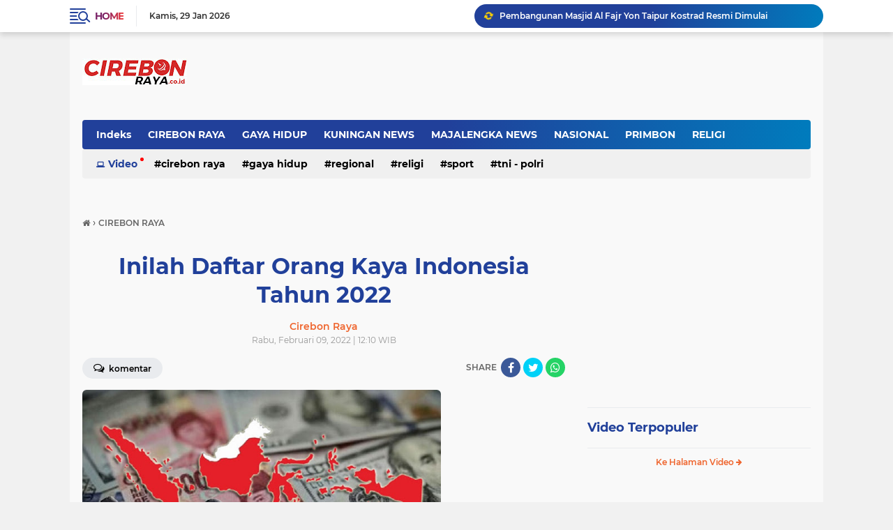

--- FILE ---
content_type: text/html; charset=utf-8
request_url: https://www.google.com/recaptcha/api2/aframe
body_size: 268
content:
<!DOCTYPE HTML><html><head><meta http-equiv="content-type" content="text/html; charset=UTF-8"></head><body><script nonce="SeLRnjPj52A59zMPwJpqpw">/** Anti-fraud and anti-abuse applications only. See google.com/recaptcha */ try{var clients={'sodar':'https://pagead2.googlesyndication.com/pagead/sodar?'};window.addEventListener("message",function(a){try{if(a.source===window.parent){var b=JSON.parse(a.data);var c=clients[b['id']];if(c){var d=document.createElement('img');d.src=c+b['params']+'&rc='+(localStorage.getItem("rc::a")?sessionStorage.getItem("rc::b"):"");window.document.body.appendChild(d);sessionStorage.setItem("rc::e",parseInt(sessionStorage.getItem("rc::e")||0)+1);localStorage.setItem("rc::h",'1769678899118');}}}catch(b){}});window.parent.postMessage("_grecaptcha_ready", "*");}catch(b){}</script></body></html>

--- FILE ---
content_type: text/javascript; charset=UTF-8
request_url: https://www.cirebonraya.co.id/feeds/posts/default/-/Video?orderby=published&alt=json-in-script&callback=labelthumbssidebar3
body_size: 454
content:
// API callback
labelthumbssidebar3({"version":"1.0","encoding":"UTF-8","feed":{"xmlns":"http://www.w3.org/2005/Atom","xmlns$openSearch":"http://a9.com/-/spec/opensearchrss/1.0/","xmlns$blogger":"http://schemas.google.com/blogger/2008","xmlns$georss":"http://www.georss.org/georss","xmlns$gd":"http://schemas.google.com/g/2005","xmlns$thr":"http://purl.org/syndication/thread/1.0","id":{"$t":"tag:blogger.com,1999:blog-6801548875283238904"},"updated":{"$t":"2026-01-29T10:18:46.132+07:00"},"category":[{"term":"CIREBON RAYA"},{"term":"ARTIKEL PILIHAN"},{"term":"NASIONAL"},{"term":"GAYA HIDUP"},{"term":"REGIONAL"},{"term":"POLITIK"},{"term":"KRIMINAL"},{"term":"MAJALENGKA   NEWS"},{"term":"PRIMBON"},{"term":"TNI - POLRI"},{"term":"KUNINGAN NEWS"},{"term":"INDRAMAYU NEWS"},{"term":"RELIGI"},{"term":"SPORT"},{"term":"ADVERTORIAL"}],"title":{"type":"text","$t":"CIREBON RAYA | BERITA CIREBON RAYA HARI INI"},"subtitle":{"type":"html","$t":"CIREBON RAYA | BERITA CIREBON RAYA HARI INI"},"link":[{"rel":"http://schemas.google.com/g/2005#feed","type":"application/atom+xml","href":"https:\/\/www.cirebonraya.co.id\/feeds\/posts\/default"},{"rel":"self","type":"application/atom+xml","href":"https:\/\/www.blogger.com\/feeds\/6801548875283238904\/posts\/default\/-\/Video?alt=json-in-script\u0026orderby=published"},{"rel":"alternate","type":"text/html","href":"https:\/\/www.cirebonraya.co.id\/search\/label\/Video"},{"rel":"hub","href":"http://pubsubhubbub.appspot.com/"}],"author":[{"name":{"$t":"Unknown"},"email":{"$t":"noreply@blogger.com"},"gd$image":{"rel":"http://schemas.google.com/g/2005#thumbnail","width":"16","height":"16","src":"https:\/\/img1.blogblog.com\/img\/b16-rounded.gif"}}],"generator":{"version":"7.00","uri":"http://www.blogger.com","$t":"Blogger"},"openSearch$totalResults":{"$t":"0"},"openSearch$startIndex":{"$t":"1"},"openSearch$itemsPerPage":{"$t":"25"}}});

--- FILE ---
content_type: application/x-javascript; charset=utf-8
request_url: https://servicer.mgid.com/1282839/1?sessionId=697b2833-14c51&sessionPage=1&sessionNumberWeek=1&sessionNumber=1&scale_metric_1=64.00&scale_metric_2=256.00&scale_metric_3=100.00&cbuster=1769678900800861785700&pvid=ca5055d8-5aa4-4883-9bf6-72d003e68b30&implVersion=11&lct=1763554920&mp4=1&ap=1&consentStrLen=0&wlid=cb6eb397-ddb1-4285-aa69-9c93db6991ee&uniqId=1400e&niet=4g&nisd=false&evt=%5B%7B%22event%22%3A1%2C%22methods%22%3A%5B1%2C2%5D%7D%2C%7B%22event%22%3A2%2C%22methods%22%3A%5B1%2C2%5D%7D%5D&pv=5&jsv=es6&dpr=1&hashCommit=cbd500eb&tfre=8199&w=514&h=549&tl=150&tlp=1,2,3,4&sz=252x257;252x258&szp=1,2;3,4&szl=1,2;3,4&cxurl=https%3A%2F%2Fwww.cirebonraya.co.id%2F2022%2F02%2Finilah-daftar-orang-kaya-indonesia.html&ref=&lu=https%3A%2F%2Fwww.cirebonraya.co.id%2F2022%2F02%2Finilah-daftar-orang-kaya-indonesia.html
body_size: 1413
content:
var _mgq=_mgq||[];
_mgq.push(["MarketGidLoadGoods1282839_1400e",[
["Herbeauty","22738760","1","Cardi B Reveals Why She Regrets Getting Plastic Surgery","","0","","","","eO0rK7Xf-eR9PK3qxj4MJBwzti2yRMlK41Unz_3QbSpP7Wps2Xo7pwlMkZLtd_8HJ5-V9RiSmN6raXcKPkq-dktXUW5c2b9i_JEyluo25weHx2VAM00TyHl8ebEDjSvp",{"i":"https://s-img.mgid.com/g/22738760/492x277/-/[base64].webp?v=1769678900-d8Qcb_-LDsUcWm-HNm8M51ktktJzGufZKNsRjVIQ4KM","l":"https://clck.mgid.com/ghits/22738760/i/57615423/0/pp/1/1?h=eO0rK7Xf-eR9PK3qxj4MJBwzti2yRMlK41Unz_3QbSpP7Wps2Xo7pwlMkZLtd_8HJ5-V9RiSmN6raXcKPkq-dktXUW5c2b9i_JEyluo25weHx2VAM00TyHl8ebEDjSvp&rid=da096b58-fcf4-11f0-82ab-d404e6f98490&tt=Direct&att=3&afrd=40&iv=11&ct=1&gdprApplies=0&muid=q0tkAIX9z3s1&st=-300&mp4=1&h2=RGCnD2pppFaSHdacZpvmntuDffjc_onI8cbXBV19CcvfR2HGJ3juQbzig6IhFmXq4od6vwU71R1f6h4NdpwbXA**","adc":[],"sdl":0,"dl":"","type":"w","media-type":"static","clicktrackers":[],"cta":"Learn more","cdt":"","catId":239,"tri":"da098916-fcf4-11f0-82ab-d404e6f98490","crid":"22738760"}],
["Brainberries","24845270","1","This Skating Jump Left Judges Speechless","","0","","","","eO0rK7Xf-eR9PK3qxj4MJBw43-u-eZfoHBbAD6Mz4opoZLxpS_7amwF4Xax3In2iJ5-V9RiSmN6raXcKPkq-dktXUW5c2b9i_JEyluo25wf8jAG8OGa22ULpXdEM_bBa",{"i":"https://cl.imghosts.com/imgh/video/upload/ar_16:9,c_fill,w_680/videos/t/2025-08/101924/5a69fa1a0a8476e67334a7b954e2e63c.mp4?v=1769678900-ajT7EhMl-ATTl_at5i4dqjlTRK2hKT98dI0zGWbjPDg","l":"https://clck.mgid.com/ghits/24845270/i/57615423/0/pp/2/1?h=eO0rK7Xf-eR9PK3qxj4MJBw43-u-eZfoHBbAD6Mz4opoZLxpS_7amwF4Xax3In2iJ5-V9RiSmN6raXcKPkq-dktXUW5c2b9i_JEyluo25wf8jAG8OGa22ULpXdEM_bBa&rid=da096b58-fcf4-11f0-82ab-d404e6f98490&tt=Direct&att=3&afrd=40&iv=11&ct=1&gdprApplies=0&muid=q0tkAIX9z3s1&st=-300&mp4=1&h2=RGCnD2pppFaSHdacZpvmntuDffjc_onI8cbXBV19CcvfR2HGJ3juQbzig6IhFmXq4od6vwU71R1f6h4NdpwbXA**","adc":[],"sdl":0,"dl":"","type":"w","media-type":"video","clicktrackers":[],"cta":"Learn more","cdt":"","catId":225,"tri":"da09891a-fcf4-11f0-82ab-d404e6f98490","crid":"24845270"}],
["Herbeauty","16261741","1","Important Lesson Belle From 'Beauty & The Beast' Can Teach Girls","","0","","","","eO0rK7Xf-eR9PK3qxj4MJO_DtoyqXOUHBcYOSufduKxnchlzsnja6xu4D_i0sNJHJ5-V9RiSmN6raXcKPkq-dktXUW5c2b9i_JEyluo25wfzmxBBoJ84TEzF7DbIEKKp",{"i":"https://cl.imghosts.com/imgh/video/upload/ar_16:9,c_fill,w_680/videos/t/2023-04/101924/1bcfb6afb384fd0c1c0ed34f9643ae1d.mp4?v=1769678900-tQ_CM1KB4YfO_h-xHdp-z1iZuvNKzUafEkS9DWjiOYk","l":"https://clck.mgid.com/ghits/16261741/i/57615423/0/pp/3/1?h=eO0rK7Xf-eR9PK3qxj4MJO_DtoyqXOUHBcYOSufduKxnchlzsnja6xu4D_i0sNJHJ5-V9RiSmN6raXcKPkq-dktXUW5c2b9i_JEyluo25wfzmxBBoJ84TEzF7DbIEKKp&rid=da096b58-fcf4-11f0-82ab-d404e6f98490&tt=Direct&att=3&afrd=40&iv=11&ct=1&gdprApplies=0&muid=q0tkAIX9z3s1&st=-300&mp4=1&h2=RGCnD2pppFaSHdacZpvmntuDffjc_onI8cbXBV19CcvfR2HGJ3juQbzig6IhFmXq4od6vwU71R1f6h4NdpwbXA**","adc":[],"sdl":0,"dl":"","type":"w","media-type":"video","clicktrackers":[],"cta":"Learn more","cdt":"","catId":230,"tri":"da09891c-fcf4-11f0-82ab-d404e6f98490","crid":"16261741"}],
["Herbeauty","12578221","1","At The State Of The Union, Dressing For Ukrainian Solidarity","","0","","","","eO0rK7Xf-eR9PK3qxj4MJP8LfCTQbknygxeVNTpmnvyaAs3SpDxLyoYsccCHmJH3J5-V9RiSmN6raXcKPkq-dktXUW5c2b9i_JEyluo25wdKYSDAdcdxXu1MkFiagz6V",{"i":"https://s-img.mgid.com/g/12578221/492x277/-/[base64].webp?v=1769678900-bxvYnnv-CaXymRq9nB4IWwXbknwH1bXsC6j2FsTo5IY","l":"https://clck.mgid.com/ghits/12578221/i/57615423/0/pp/4/1?h=eO0rK7Xf-eR9PK3qxj4MJP8LfCTQbknygxeVNTpmnvyaAs3SpDxLyoYsccCHmJH3J5-V9RiSmN6raXcKPkq-dktXUW5c2b9i_JEyluo25wdKYSDAdcdxXu1MkFiagz6V&rid=da096b58-fcf4-11f0-82ab-d404e6f98490&tt=Direct&att=3&afrd=40&iv=11&ct=1&gdprApplies=0&muid=q0tkAIX9z3s1&st=-300&mp4=1&h2=RGCnD2pppFaSHdacZpvmntuDffjc_onI8cbXBV19CcvfR2HGJ3juQbzig6IhFmXq4od6vwU71R1f6h4NdpwbXA**","adc":[],"sdl":0,"dl":"","type":"w","media-type":"static","clicktrackers":[],"cta":"Learn more","cdt":"","catId":232,"tri":"da09891d-fcf4-11f0-82ab-d404e6f98490","crid":"12578221"}],],
{"awc":{},"dt":"desktop","ts":"","tt":"Direct","isBot":1,"h2":"RGCnD2pppFaSHdacZpvmntuDffjc_onI8cbXBV19CcvfR2HGJ3juQbzig6IhFmXq4od6vwU71R1f6h4NdpwbXA**","ats":0,"rid":"da096b58-fcf4-11f0-82ab-d404e6f98490","pvid":"ca5055d8-5aa4-4883-9bf6-72d003e68b30","iv":11,"brid":32,"muidn":"q0tkAIX9z3s1","dnt":0,"cv":2,"afrd":296,"consent":true,"adv_src_id":8375}]);
_mgqp();


--- FILE ---
content_type: text/javascript; charset=UTF-8
request_url: https://www.cirebonraya.co.id/feeds/posts/default/-/GAYA%20HIDUP?alt=json-in-script&callback=related_results_labels2
body_size: 41133
content:
// API callback
related_results_labels2({"version":"1.0","encoding":"UTF-8","feed":{"xmlns":"http://www.w3.org/2005/Atom","xmlns$openSearch":"http://a9.com/-/spec/opensearchrss/1.0/","xmlns$blogger":"http://schemas.google.com/blogger/2008","xmlns$georss":"http://www.georss.org/georss","xmlns$gd":"http://schemas.google.com/g/2005","xmlns$thr":"http://purl.org/syndication/thread/1.0","id":{"$t":"tag:blogger.com,1999:blog-6801548875283238904"},"updated":{"$t":"2026-01-29T10:18:46.132+07:00"},"category":[{"term":"CIREBON RAYA"},{"term":"ARTIKEL PILIHAN"},{"term":"NASIONAL"},{"term":"GAYA HIDUP"},{"term":"REGIONAL"},{"term":"POLITIK"},{"term":"KRIMINAL"},{"term":"MAJALENGKA   NEWS"},{"term":"PRIMBON"},{"term":"TNI - POLRI"},{"term":"KUNINGAN NEWS"},{"term":"INDRAMAYU NEWS"},{"term":"RELIGI"},{"term":"SPORT"},{"term":"ADVERTORIAL"}],"title":{"type":"text","$t":"CIREBON RAYA | BERITA CIREBON RAYA HARI INI"},"subtitle":{"type":"html","$t":"CIREBON RAYA | BERITA CIREBON RAYA HARI INI"},"link":[{"rel":"http://schemas.google.com/g/2005#feed","type":"application/atom+xml","href":"https:\/\/www.cirebonraya.co.id\/feeds\/posts\/default"},{"rel":"self","type":"application/atom+xml","href":"https:\/\/www.blogger.com\/feeds\/6801548875283238904\/posts\/default\/-\/GAYA+HIDUP?alt=json-in-script"},{"rel":"alternate","type":"text/html","href":"https:\/\/www.cirebonraya.co.id\/search\/label\/GAYA%20HIDUP"},{"rel":"hub","href":"http://pubsubhubbub.appspot.com/"},{"rel":"next","type":"application/atom+xml","href":"https:\/\/www.blogger.com\/feeds\/6801548875283238904\/posts\/default\/-\/GAYA+HIDUP\/-\/GAYA+HIDUP?alt=json-in-script\u0026start-index=26\u0026max-results=25"}],"author":[{"name":{"$t":"Unknown"},"email":{"$t":"noreply@blogger.com"},"gd$image":{"rel":"http://schemas.google.com/g/2005#thumbnail","width":"16","height":"16","src":"https:\/\/img1.blogblog.com\/img\/b16-rounded.gif"}}],"generator":{"version":"7.00","uri":"http://www.blogger.com","$t":"Blogger"},"openSearch$totalResults":{"$t":"429"},"openSearch$startIndex":{"$t":"1"},"openSearch$itemsPerPage":{"$t":"25"},"entry":[{"id":{"$t":"tag:blogger.com,1999:blog-6801548875283238904.post-6122107698727573264"},"published":{"$t":"2026-01-27T21:25:00.003+07:00"},"updated":{"$t":"2026-01-27T21:29:39.930+07:00"},"category":[{"scheme":"http://www.blogger.com/atom/ns#","term":"ARTIKEL PILIHAN"},{"scheme":"http://www.blogger.com/atom/ns#","term":"CIREBON RAYA"},{"scheme":"http://www.blogger.com/atom/ns#","term":"GAYA HIDUP"},{"scheme":"http://www.blogger.com/atom/ns#","term":"NASIONAL"}],"title":{"type":"text","$t":" Pemerintah Akan Menerapkan Pajak Marketplace Tahun Ini"},"content":{"type":"html","$t":"\u003Cdiv class=\"separator\" style=\"clear: both; text-align: center;\"\u003E\u003Ca href=\"https:\/\/blogger.googleusercontent.com\/img\/b\/R29vZ2xl\/AVvXsEjdQ1ULqJkiWbYGDqC0raFWJ1pArMpzZe-LIq81GkOBjkJeA-JmhFkNAbvTUsi818M1uCZHsy5I-qzr0tap9gZMRsmB6AZr427QaqitV1b7up58LFZMsmhasm9KPxao4ibGkiKEyWWaZpG_i-ZqXIvywvwUkbvD0Kh_9XvfqoNVET31wNc1b2zjY_QPyUry\/s1169\/Purbaya%20press%20conference%20with%20the%20Financial%20System%20Stability%20Committee%20(KSSK)%20at%20the%20Ministry%20of%20Finance%20in%20Jakarta.jpg\" imageanchor=\"1\" style=\"margin-left: 1em; margin-right: 1em;\"\u003E\u003Cimg border=\"0\" data-original-height=\"672\" data-original-width=\"1169\" height=\"368\" src=\"https:\/\/blogger.googleusercontent.com\/img\/b\/R29vZ2xl\/AVvXsEjdQ1ULqJkiWbYGDqC0raFWJ1pArMpzZe-LIq81GkOBjkJeA-JmhFkNAbvTUsi818M1uCZHsy5I-qzr0tap9gZMRsmB6AZr427QaqitV1b7up58LFZMsmhasm9KPxao4ibGkiKEyWWaZpG_i-ZqXIvywvwUkbvD0Kh_9XvfqoNVET31wNc1b2zjY_QPyUry\/s1600\/Purbaya%20press%20conference%20with%20the%20Financial%20System%20Stability%20Committee%20%20at%20the%20Ministry%20of%20Finance%20in%20Jakarta.jpg\" width=\"640\" \/\u003E\u003C\/a\u003E\u003C\/div\u003E\u003Cdiv style=\"text-align: left;\"\u003E\u003Cbr \/\u003E\u003C\/div\u003E\u003Cdiv\u003E\u003Cb\u003ECIREBON \u003Cspan style=\"color: #cc0000;\"\u003ERAYA \u003C\/span\u003E| JAKARTA — \u003C\/b\u003EPemerintah berencana untuk menerapkan Pajak Penghasilan Pasal 22 (PPh) pada pedagang online tahun ini.\u003C\/div\u003E\u003Cdiv\u003E\u003Cbr \/\u003E\u003C\/div\u003E\u003Cdiv\u003EMenteri Keuangan Purbaya Yudhi Sadewa menyatakan bahwa kantornya terbuka terhadap kemungkinan tersebut tahun ini, tetapi kebijakan tersebut bergantung pada kekuatan pertumbuhan ekonomi nasional.\u003C\/div\u003E\u003Cdiv\u003E\u003Cbr \/\u003E\u003C\/div\u003E\u003Cdiv\u003E\"Kita akan melihat bagaimana pertumbuhan ekonomi kita. Jika tumbuh lebih dari 6 persen pada kuartal kedua tahun 2026, maka kita akan menerapkannya. Jika tidak, maka tidak,\" kata Purbaya setelah konferensi pers dengan Komite Stabilitas Sistem Keuangan (KSSK) di Kementerian Keuangan di Jakarta pada Selasa (27 Januari).\u003C\/div\u003E\u003Cdiv\u003E\u003Cbr \/\u003E\u003C\/div\u003E\u003Cdiv\u003EPurbaya tidak membantah potensi penerapan pajak pada marketplace tahun ini. Namun, ia menekankan pentingnya kesiapan masyarakat untuk memastikan kebijakan tersebut tidak menekan perekonomian.\u003C\/div\u003E\u003Cdiv\u003E\u003Cbr \/\u003E\u003C\/div\u003E\u003Cdiv\u003E“Saya akan melihat apakah ekonomi cukup kuat. Yang penting adalah apakah masyarakat siap atau tidak, apakah mereka mampu menanggung kenaikan pajak. Jika tiba-tiba terjadi penurunan karena pertumbuhan ekonomi tidak cukup cepat dan mereka masih kekurangan uang, mengapa kita harus memberlakukannya?” kata Purbaya.\u003C\/div\u003E\u003Cdiv\u003E\u003Cbr \/\u003E\u003C\/div\u003E\u003Cdiv\u003ESebelumnya, Direktur Jenderal Pajak Bimo Wijayanto menyatakan bahwa pemerintah menargetkan platform digital domestik untuk diwajibkan memungut pajak pada tahun 2026, menyesuaikan dengan kondisi para pedagang mereka.\u003C\/div\u003E\u003Cdiv\u003E\u003Cbr \/\u003E\u003C\/div\u003E\u003Cdiv\u003E“Semoga, pada tahun 2026, kita juga akan mewajibkan platform digital domestik untuk memungut pajak sesuai dengan kondisi para pedagang di platform digital,” jelas Bimo.\u003C\/div\u003E\u003Cdiv\u003E\u003Cbr \/\u003E\u003C\/div\u003E\u003Cdiv\u003EIa menjelaskan bahwa pergeseran struktur ekonomi dari model konvensional ke ekonomi digital membutuhkan adaptasi dalam proses bisnis perpajakan agar lebih responsif terhadap perubahan.\u003C\/div\u003E\u003Cdiv\u003E\u003Cbr \/\u003E\u003C\/div\u003E\u003Cdiv\u003E“Kami juga sangat menyadari pergeseran struktur ekonomi dari ekonomi konvensional ke ekonomi digital. Kami juga telah banyak berdiskusi dengan kolega tentang bagaimana disrupsi di media digital telah memaksa mereka untuk mengubah cara mereka berbisnis. Jadi, kita juga harus mengubah cara kita menjalankan proses bisnis kita,” katanya.\u003C\/div\u003E\u003Cdiv\u003E\u003Cbr \/\u003E\u003C\/div\u003E\u003Cdiv\u003ESebagai informasi, pemerintah telah mengeluarkan Peraturan Menteri Keuangan (PMK) Nomor 37 Tahun 2025, yang diumumkan pada tanggal 14 Juli 2025.\u003C\/div\u003E\u003Cdiv\u003E\u003Cbr \/\u003E\u003C\/div\u003E\u003Cdiv\u003EPeraturan ini mewajibkan operator platform digital, termasuk marketplace, untuk memungut Pajak Penghasilan Pasal 22 sebesar 0,5 persen dari omset penjual yang melakukan transaksi online.\u003C\/div\u003E\u003Cdiv\u003E\u003Cbr \/\u003E\u003C\/div\u003E\u003Cdiv\u003ENamun, hingga saat ini, ketentuan ini belum diimplementasikan, dan penunjukan marketplace sebagai pemungut pajak belum ditentukan, karena perekonomian domestik masih dianggap lemah.\u003Cb\u003E (bos)\u003C\/b\u003E\u003C\/div\u003E\u003Cdiv\u003E\u003Cbr \/\u003E\u003C\/div\u003E"},"link":[{"rel":"edit","type":"application/atom+xml","href":"https:\/\/www.blogger.com\/feeds\/6801548875283238904\/posts\/default\/6122107698727573264"},{"rel":"self","type":"application/atom+xml","href":"https:\/\/www.blogger.com\/feeds\/6801548875283238904\/posts\/default\/6122107698727573264"},{"rel":"alternate","type":"text/html","href":"https:\/\/www.cirebonraya.co.id\/2026\/01\/pemerintah-akan-menerapkan-pajak.html","title":" Pemerintah Akan Menerapkan Pajak Marketplace Tahun Ini"}],"author":[{"name":{"$t":"Unknown"},"email":{"$t":"noreply@blogger.com"},"gd$image":{"rel":"http://schemas.google.com/g/2005#thumbnail","width":"16","height":"16","src":"https:\/\/img1.blogblog.com\/img\/b16-rounded.gif"}}],"media$thumbnail":{"xmlns$media":"http://search.yahoo.com/mrss/","url":"https:\/\/blogger.googleusercontent.com\/img\/b\/R29vZ2xl\/AVvXsEjdQ1ULqJkiWbYGDqC0raFWJ1pArMpzZe-LIq81GkOBjkJeA-JmhFkNAbvTUsi818M1uCZHsy5I-qzr0tap9gZMRsmB6AZr427QaqitV1b7up58LFZMsmhasm9KPxao4ibGkiKEyWWaZpG_i-ZqXIvywvwUkbvD0Kh_9XvfqoNVET31wNc1b2zjY_QPyUry\/s72-c\/Purbaya%20press%20conference%20with%20the%20Financial%20System%20Stability%20Committee%20%20at%20the%20Ministry%20of%20Finance%20in%20Jakarta.jpg","height":"72","width":"72"}},{"id":{"$t":"tag:blogger.com,1999:blog-6801548875283238904.post-354537817273140447"},"published":{"$t":"2026-01-21T05:40:00.004+07:00"},"updated":{"$t":"2026-01-21T05:40:47.673+07:00"},"category":[{"scheme":"http://www.blogger.com/atom/ns#","term":"ARTIKEL PILIHAN"},{"scheme":"http://www.blogger.com/atom/ns#","term":"CIREBON RAYA"},{"scheme":"http://www.blogger.com/atom/ns#","term":"GAYA HIDUP"},{"scheme":"http://www.blogger.com/atom/ns#","term":"NASIONAL"},{"scheme":"http://www.blogger.com/atom/ns#","term":"TNI - POLRI"}],"title":{"type":"text","$t":" Jelang Ramadhan, Panglima TNI Resmikan Masjid Kubah Baret Merah di Bandung Barat "},"content":{"type":"html","$t":"\u003Cdiv class=\"separator\" style=\"clear: both; text-align: center;\"\u003E\u003Ca href=\"https:\/\/blogger.googleusercontent.com\/img\/b\/R29vZ2xl\/AVvXsEiYNzgpYXLqRfmCDukaU-uq8l0v1SE0heS43mwL7sgPQnmW1989FwKYVhqg1FFUBsazQMID5iKijqDI4eQddMNGNOi1-7fgUEnfCzQaIEyQH9QLRy6R8Nv8ze7PA2yhB88yW8eHYtL6RKlfKIWf31OMg6gucMTtoyMOUAEua2mnRvp4S49iX_VsQDk68EEY\/s1280\/WhatsApp%20Image%202026-01-20%20at%2004.09.59%20.jpeg\" style=\"margin-left: 1em; margin-right: 1em;\"\u003E\u003Cimg border=\"0\" data-original-height=\"853\" data-original-width=\"1280\" height=\"426\" src=\"https:\/\/blogger.googleusercontent.com\/img\/b\/R29vZ2xl\/AVvXsEiYNzgpYXLqRfmCDukaU-uq8l0v1SE0heS43mwL7sgPQnmW1989FwKYVhqg1FFUBsazQMID5iKijqDI4eQddMNGNOi1-7fgUEnfCzQaIEyQH9QLRy6R8Nv8ze7PA2yhB88yW8eHYtL6RKlfKIWf31OMg6gucMTtoyMOUAEua2mnRvp4S49iX_VsQDk68EEY\/s1600\/WhatsApp%20Image%202026-01-20%20at%2004.09.59%20.jpeg\" width=\"640\" \/\u003E\u003C\/a\u003E\u003C\/div\u003E\u003Cdiv style=\"text-align: left;\"\u003E\u003Cbr \/\u003E\u003C\/div\u003E\u003Cdiv\u003E\u003Cb\u003ECIREBON \u003Cspan style=\"color: #cc0000;\"\u003ERAYA \u003C\/span\u003E| BANDUNG — \u003C\/b\u003EPanglima TNI Jenderal TNI Agus Subiyanto meresmikan Masjid Jami’ An-Nur yang berlokasi di Kampung Pamoyanan, Desa Pada Asih, Kecamatan Cisarua, Kabupaten Bandung Barat, Jawa Barat, kemarin.\u0026nbsp;\u003C\/div\u003E\u003Cdiv\u003E\u003Cbr \/\u003E\u003C\/div\u003E\u003Cdiv class=\"separator\" style=\"clear: both; text-align: center;\"\u003E\u003Ca href=\"https:\/\/blogger.googleusercontent.com\/img\/b\/R29vZ2xl\/AVvXsEizsASY8Ehq5F7pYpi-AI1Gft1lTMgcDboaB9yWPvlItF8BTBV-FM13KhsROgMUNJWSVOPCdELNaZ98BRwMHuMvQJ_P-Tq84xEPwCrJb3uD-FTRWuHtQM7iDCNtGexJ_V4Ao4M_gXlWJMvpuRE300JpX7KVDzp_irHGKaC2_i_wKhsARSZpUlFMLozlML1u\/s1280\/WhatsApp%20Image%202026-01-20%20at%2004.10.00%20(2).jpeg\" imageanchor=\"1\" style=\"margin-left: 1em; margin-right: 1em;\"\u003E\u003Cimg border=\"0\" data-original-height=\"856\" data-original-width=\"1280\" height=\"428\" src=\"https:\/\/blogger.googleusercontent.com\/img\/b\/R29vZ2xl\/AVvXsEizsASY8Ehq5F7pYpi-AI1Gft1lTMgcDboaB9yWPvlItF8BTBV-FM13KhsROgMUNJWSVOPCdELNaZ98BRwMHuMvQJ_P-Tq84xEPwCrJb3uD-FTRWuHtQM7iDCNtGexJ_V4Ao4M_gXlWJMvpuRE300JpX7KVDzp_irHGKaC2_i_wKhsARSZpUlFMLozlML1u\/w640-h428\/WhatsApp%20Image%202026-01-20%20at%2004.10.00%20(2).jpeg\" width=\"640\" \/\u003E\u003C\/a\u003E\u003C\/div\u003E\u003Cdiv\u003E\u003Cbr \/\u003E\u003C\/div\u003E\u003Cdiv\u003EMasjid tersebut dapat menjadi sarana ibadah yang bermanfaat\u0026nbsp; bagi masyarakat sekitar Cisarua, Bandung Barat, sekaligus menjadi simbol kedekatan, kepedulian, dan kemanunggalan TNI dengan rakyat.\u003C\/div\u003E\u003Cdiv\u003E\u003Cbr \/\u003E\u003C\/div\u003E\u003Cdiv\u003EPeresmian Masjid Jami’ An-Nur berlangsung khidmat dan penuh kehangatan, dengan antusiasme masyarakat yang tinggi. Warga tampak memadati area masjid dan lingkungan sekitarnya untuk menyaksikan secara langsung rangkaian kegiatan peresmian, sebagai wujud rasa syukur atas hadirnya sarana ibadah yang bermanfaat serta mencerminkan kepedulian TNI terhadap rakyat.\u003C\/div\u003E\u003Cdiv\u003E\u003Cbr \/\u003E\u003C\/div\u003E\u003Cdiv\u003EPeresmian masjid ini menjadi simbol harmonisasi nilai-nilai keislaman dengan semangat pengabdian dan kebangsaan, serta wujud nyata kepedulian TNI terhadap pembangunan fasilitas keagamaan yang bermanfaat bagi umat dan lingkungan sekitarnya.\u003C\/div\u003E\u003Cdiv\u003E\u003Cbr \/\u003E\u003C\/div\u003E\u003Cdiv\u003EMasjid Jami’ An-Nur memiliki desain arsitektur yang unik dan sarat makna. Kubah masjid dirancang menyerupai \u003Ca href=\"https:\/\/www.detiknews.sbs\/2026\/01\/boeing-intai-strategis-berhasil.html\" target=\"_blank\"\u003EBaret Merah\u003C\/a\u003E Kopassus dengan empat bintang, yang melambangkan keberanian, dedikasi, dan loyalitas \u003Ca href=\"https:\/\/www.patrolitv.com\/2026\/01\/menhan-ri-kunjungi-masjid-soeharto-di.html\" target=\"_blank\"\u003Eprajurit TNI\u003C\/a\u003E dalam pengabdian kepada bangsa dan negara, sekaligus merepresentasikan nilai-nilai ajaran Islam sebagai fondasi pembentukan karakter umat yang beriman dan bertakwa.\u003C\/div\u003E\u003Cdiv\u003E\u003Cbr \/\u003E\u003C\/div\u003E\u003Cdiv\u003EMelalui peresmian \u003Ca href=\"https:\/\/www.bisnisnews.sbs\/2026\/01\/komando-korem-072-pamungkas-yogyakarta.html\" target=\"_blank\"\u003Emasjid \u003C\/a\u003Eini, TNI menegaskan komitmennya untuk senantiasa hadir di tengah masyarakat dan berkontribusi dalam pembangunan kehidupan keagamaan serta pembinaan moral, sebagai bagian dari upaya memperkuat persatuan, kebersamaan, dan kemanunggalan TNI dengan rakyat. (*)\u003C\/div\u003E\u003Cdiv\u003E\u003Cbr \/\u003E\u003C\/div\u003E\u003Cdiv\u003E\u003Cbr \/\u003E\u003C\/div\u003E\u003Cdiv\u003E\u003Cbr \/\u003E\u003C\/div\u003E\u003Cdiv\u003E\u003Cbr \/\u003E\u003C\/div\u003E\u003Cdiv\u003E\u003Cbr \/\u003E\u003C\/div\u003E"},"link":[{"rel":"edit","type":"application/atom+xml","href":"https:\/\/www.blogger.com\/feeds\/6801548875283238904\/posts\/default\/354537817273140447"},{"rel":"self","type":"application/atom+xml","href":"https:\/\/www.blogger.com\/feeds\/6801548875283238904\/posts\/default\/354537817273140447"},{"rel":"alternate","type":"text/html","href":"https:\/\/www.cirebonraya.co.id\/2026\/01\/jelang-ramadhan-panglima-tni-resmikan.html","title":" Jelang Ramadhan, Panglima TNI Resmikan Masjid Kubah Baret Merah di Bandung Barat "}],"author":[{"name":{"$t":"Unknown"},"email":{"$t":"noreply@blogger.com"},"gd$image":{"rel":"http://schemas.google.com/g/2005#thumbnail","width":"16","height":"16","src":"https:\/\/img1.blogblog.com\/img\/b16-rounded.gif"}}],"media$thumbnail":{"xmlns$media":"http://search.yahoo.com/mrss/","url":"https:\/\/blogger.googleusercontent.com\/img\/b\/R29vZ2xl\/AVvXsEiYNzgpYXLqRfmCDukaU-uq8l0v1SE0heS43mwL7sgPQnmW1989FwKYVhqg1FFUBsazQMID5iKijqDI4eQddMNGNOi1-7fgUEnfCzQaIEyQH9QLRy6R8Nv8ze7PA2yhB88yW8eHYtL6RKlfKIWf31OMg6gucMTtoyMOUAEua2mnRvp4S49iX_VsQDk68EEY\/s72-c\/WhatsApp%20Image%202026-01-20%20at%2004.09.59%20.jpeg","height":"72","width":"72"}},{"id":{"$t":"tag:blogger.com,1999:blog-6801548875283238904.post-289222226685992361"},"published":{"$t":"2026-01-20T06:01:00.002+07:00"},"updated":{"$t":"2026-01-20T06:02:05.973+07:00"},"category":[{"scheme":"http://www.blogger.com/atom/ns#","term":"ARTIKEL PILIHAN"},{"scheme":"http://www.blogger.com/atom/ns#","term":"CIREBON RAYA"},{"scheme":"http://www.blogger.com/atom/ns#","term":"GAYA HIDUP"},{"scheme":"http://www.blogger.com/atom/ns#","term":"INDRAMAYU NEWS"},{"scheme":"http://www.blogger.com/atom/ns#","term":"KRIMINAL"},{"scheme":"http://www.blogger.com/atom/ns#","term":"NASIONAL"}],"title":{"type":"text","$t":" MK Putuskan Wartawan Tak Bisa Dijerat Sanksi Pidana atau Perdata dalam Menjalankan Profesi"},"content":{"type":"html","$t":"\u003Cdiv class=\"separator\" style=\"clear: both; text-align: center;\"\u003E\u003Ca href=\"https:\/\/blogger.googleusercontent.com\/img\/b\/R29vZ2xl\/AVvXsEjf3_hBuXOev9LnW4s8MIM0cL2zMDnY6GlkJ8h82NrjY1hAlJ-Ff1YzirX-gu3sq2cPwP6MB-j_x5K5Cf15T991FhLZOERrwMKBxGABGZV3cu6XUS9KmIS5OZSe7-GU9qYn-1oV4L4oo-Ru8bj5tWXsNBp9rwWZaS3ZpY1CDP5JuI-NXj23oHM_iMqvq2Va\/s1167\/hakim%20mk%20suara%20negeri.jpg\" style=\"margin-left: 1em; margin-right: 1em;\"\u003E\u003Cimg border=\"0\" data-original-height=\"674\" data-original-width=\"1167\" height=\"370\" src=\"https:\/\/blogger.googleusercontent.com\/img\/b\/R29vZ2xl\/AVvXsEjf3_hBuXOev9LnW4s8MIM0cL2zMDnY6GlkJ8h82NrjY1hAlJ-Ff1YzirX-gu3sq2cPwP6MB-j_x5K5Cf15T991FhLZOERrwMKBxGABGZV3cu6XUS9KmIS5OZSe7-GU9qYn-1oV4L4oo-Ru8bj5tWXsNBp9rwWZaS3ZpY1CDP5JuI-NXj23oHM_iMqvq2Va\/s1600\/hakim%20mk%20suara%20negeri.jpg\" width=\"640\" \/\u003E\u003C\/a\u003E\u003C\/div\u003E\u003Cdiv style=\"text-align: left;\"\u003E\u003Cbr \/\u003E\u003C\/div\u003E\u003Cdiv\u003E\u003Cb\u003ECIREBON \u003Cspan style=\"color: #cc0000;\"\u003ERAYA \u003C\/span\u003E| JAKARTA — \u003C\/b\u003EMahkamah Konstitusi (MK) mengabulkan sebagian permohonan uji materiil yang diajukan Ikatan Wartawan Hukum (Iwakum) terhadap Pasal 8 Undang-Undang Nomor 40 Tahun 1999 tentang Pers (UU Pers).\u0026nbsp;\u003C\/div\u003E\u003Cdiv\u003E\u003Cbr \/\u003E\u003C\/div\u003E\u003Cdiv\u003EPutusan ini menegaskan bahwa wartawan tidak dapat serta-merta dijerat sanksi pidana maupun perdata atas karya jurnalistik yang dijalankan secara sah dan profesional.\u003C\/div\u003E\u003Cdiv\u003E\u003Cbr \/\u003E\u003C\/div\u003E\u003Cdiv\u003EKetua MK Suhartoyo menyatakan, frasa “perlindungan hukum” dalam Pasal 8 UU Pers bertentangan dengan Undang-Undang Dasar Negara Republik Indonesia Tahun 1945 dan tidak memiliki kekuatan hukum mengikat secara bersyarat.\u003C\/div\u003E\u003Cdiv\u003E\u003Cbr \/\u003E\u003C\/div\u003E\u003Cdiv\u003EPasal tersebut harus dimaknai bahwa penerapan sanksi pidana dan\/atau perdata terhadap wartawan hanya dapat dilakukan setelah mekanisme hak jawab, hak koreksi, serta penilaian dugaan pelanggaran kode etik jurnalistik melalui Dewan Pers tidak mencapai kesepakatan sebagai bagian dari prinsip restorative justice.\u003C\/div\u003E\u003Cdiv\u003E\u003Cbr \/\u003E\u003C\/div\u003E\u003Cdiv\u003E\"Mengabulkan permohonan para Pemohon untuk sebagian,\" kata Suhartoyo saat membacakan amar Putusan Nomor 145\/PUU-XXIII\/2025 dalam sidang di Gedung MK, Jakarta, Senin (19\/1).\u003C\/div\u003E\u003Cdiv\u003E\u003Cbr \/\u003E\u003C\/div\u003E\u003Cdiv\u003E\u003Ca href=\" https:\/\/www.patrolitv.com\/2026\/01\/munjirin-dorong-penguatan-kesehatan.html\" target=\"_blank\"\u003EHakim Konstitusi \u003C\/a\u003EGuntur Hamzah dalam pertimbangan hukumnya menjelaskan, Pasal 8 UU Pers merupakan norma esensial yang mencerminkan komitmen negara hukum demokratis dalam menjamin kebebasan pers sebagai pilar utama kedaulatan rakyat.\u0026nbsp;\u003C\/div\u003E\u003Cdiv\u003E\u003Cbr \/\u003E\u003C\/div\u003E\u003Cdiv\u003EMenurutnya, perlindungan hukum bagi wartawan tidak boleh dimaknai secara sempit atau sekadar administratif.\u003C\/div\u003E\u003Cdiv\u003E\u003Cbr \/\u003E\u003C\/div\u003E\u003Cdiv\u003E\"Produk jurnalistik adalah bagian dari implementasi hak konstitusional \u003Ca href=\"https:\/\/www.suaranegeri.com\/2026\/01\/mk-putuskan-wartawan-tak-bisa-dijerat.html\" target=\"_blank\"\u003Ewarga negara\u003C\/a\u003E, khususnya kebebasan menyatakan pendapat serta hak memperoleh dan menyebarluaskan informasi kepada publik,\" tegas Guntur.\u003C\/div\u003E\u003Cdiv\u003E\u003Cbr \/\u003E\u003C\/div\u003E\u003Cdiv\u003EIa menegaskan, perlindungan hukum harus melekat pada seluruh tahapan kerja jurnalistik, mulai dari pencarian dan pengumpulan fakta, pengolahan serta verifikasi informasi, hingga penyajian dan penyebarluasan berita kepada masyarakat.\u003C\/div\u003E"},"link":[{"rel":"edit","type":"application/atom+xml","href":"https:\/\/www.blogger.com\/feeds\/6801548875283238904\/posts\/default\/289222226685992361"},{"rel":"self","type":"application/atom+xml","href":"https:\/\/www.blogger.com\/feeds\/6801548875283238904\/posts\/default\/289222226685992361"},{"rel":"alternate","type":"text/html","href":"https:\/\/www.cirebonraya.co.id\/2026\/01\/mk-putuskan-wartawan-tak-bisa-dijerat.html","title":" MK Putuskan Wartawan Tak Bisa Dijerat Sanksi Pidana atau Perdata dalam Menjalankan Profesi"}],"author":[{"name":{"$t":"Unknown"},"email":{"$t":"noreply@blogger.com"},"gd$image":{"rel":"http://schemas.google.com/g/2005#thumbnail","width":"16","height":"16","src":"https:\/\/img1.blogblog.com\/img\/b16-rounded.gif"}}],"media$thumbnail":{"xmlns$media":"http://search.yahoo.com/mrss/","url":"https:\/\/blogger.googleusercontent.com\/img\/b\/R29vZ2xl\/AVvXsEjf3_hBuXOev9LnW4s8MIM0cL2zMDnY6GlkJ8h82NrjY1hAlJ-Ff1YzirX-gu3sq2cPwP6MB-j_x5K5Cf15T991FhLZOERrwMKBxGABGZV3cu6XUS9KmIS5OZSe7-GU9qYn-1oV4L4oo-Ru8bj5tWXsNBp9rwWZaS3ZpY1CDP5JuI-NXj23oHM_iMqvq2Va\/s72-c\/hakim%20mk%20suara%20negeri.jpg","height":"72","width":"72"}},{"id":{"$t":"tag:blogger.com,1999:blog-6801548875283238904.post-5971372724041669115"},"published":{"$t":"2026-01-15T10:34:00.001+07:00"},"updated":{"$t":"2026-01-15T10:34:03.323+07:00"},"category":[{"scheme":"http://www.blogger.com/atom/ns#","term":"ARTIKEL PILIHAN"},{"scheme":"http://www.blogger.com/atom/ns#","term":"CIREBON RAYA"},{"scheme":"http://www.blogger.com/atom/ns#","term":"GAYA HIDUP"},{"scheme":"http://www.blogger.com/atom/ns#","term":"NASIONAL"}],"title":{"type":"text","$t":" Paul Finsen Minta Prabowo Hentikan Ekspansi Perkebunan Kelapa Sawit di Papua"},"content":{"type":"html","$t":"\u003Cdiv class=\"separator\" style=\"clear: both; text-align: center;\"\u003E\u003Ca href=\"https:\/\/blogger.googleusercontent.com\/img\/b\/R29vZ2xl\/AVvXsEgZ_eGMSmeN2ebJ4gDyHU937mPFc-PcURaiDnKNUz9BPB30RmhDUOdwjrJZ2XTRs_t0NtRUtgWS8BEevxiwyc_5k9psfelbr7Uucx_snTCfe9ee8oPp3tQYZ3M-a1X_WK1Lo7dYyOlLcPryaIcUUzzuaftdFwXPZqmLgkOPFX0K_5OSuNb_x-_XbXVDOd0P\/s647\/paul.jpg\" imageanchor=\"1\" style=\"margin-left: 1em; margin-right: 1em;\"\u003E\u003Cimg border=\"0\" data-original-height=\"435\" data-original-width=\"647\" height=\"430\" src=\"https:\/\/blogger.googleusercontent.com\/img\/b\/R29vZ2xl\/AVvXsEgZ_eGMSmeN2ebJ4gDyHU937mPFc-PcURaiDnKNUz9BPB30RmhDUOdwjrJZ2XTRs_t0NtRUtgWS8BEevxiwyc_5k9psfelbr7Uucx_snTCfe9ee8oPp3tQYZ3M-a1X_WK1Lo7dYyOlLcPryaIcUUzzuaftdFwXPZqmLgkOPFX0K_5OSuNb_x-_XbXVDOd0P\/s1600\/paul.jpg\" width=\"640\" \/\u003E\u003C\/a\u003E\u003C\/div\u003E\u003Cdiv style=\"text-align: left;\"\u003E\u003Cbr \/\u003E\u003C\/div\u003E\u003Cdiv\u003E\u003Cb\u003ECIREBON \u003Cspan style=\"color: #cc0000;\"\u003ERAYA |\u003C\/span\u003E JAKARTA — \u003C\/b\u003EInterupsi Senator Papua Barat Daya, Paul Finsen Mayor, dalam rapat paripurna Dewan Perwakilan Daerah (DPD) RI menjadi penanda penting perlawanan politik rakyat Papua terhadap arah pembangunan nasional yang dinilai semakin menjauh dari kebutuhan riil masyarakat adat.\u0026nbsp;\u003C\/div\u003E\u003Cdiv\u003E\u003Cbr \/\u003E\u003C\/div\u003E\u003Cdiv\u003EDalam forum resmi negara tersebut, Finsen secara tegas meminta Presiden RI Prabowo Subianto menghentikan ekspansi perkebunan kelapa sawit di Papua.\u003C\/div\u003E\u003Cdiv\u003E\u003Cbr \/\u003E\u003C\/div\u003E\u003Cdiv\u003EDi hadapan forum paripurna, Finsen menegaskan bahwa penolakan terhadap sawit merupakan kehendak langsung masyarakat adat Papua, bukan sikap personal atau manuver politik sesaat.\u003C\/div\u003E\u003Cdiv\u003E\u003Cbr \/\u003E\u003C\/div\u003E\u003Cdiv\u003E\"Pimpinan, masyarakat adat di Papua itu menolak wacana sawit di Papua. Jadi nanti sampaikan ke Pak Prabowo sama Bahlil itu setop dengan barang itu karena orang Papua tidak suka,\" tegas Finsen di hadapan forum paripurna, usai dipersilakan berbicara oleh Ketua DPD RI Sultan Najamudin (14\/01\/2026).\u003C\/div\u003E\u003Cdiv\u003E\u003Cbr \/\u003E\u003C\/div\u003E\u003Cdiv\u003EPenolakan tersebut, menurut Finsen, bukan sekadar persoalan komoditas atau investasi, melainkan kritik mendasar terhadap model ekonomi ekstraktif yang selama ini menjadikan Papua sebagai wilayah ekspansi modal, bukan sebagai subjek pembangunan.\u0026nbsp;\u003C\/div\u003E\u003Cdiv\u003E\u003Cbr \/\u003E\u003C\/div\u003E\u003Cdiv\u003EIa menilai, kebijakan sawit di Papua berpotensi mengulang pola lama eksploitasi sumber daya alam yang mengorbankan tanah adat, hutan, dan ruang hidup masyarakat.\u003C\/div\u003E\u003Cdiv\u003E\u003Cbr \/\u003E\u003C\/div\u003E\u003Cdiv\u003EDalam perspektif budaya geopolitik Nusantara dan Marhaenisme, sawit dipandang bukan sebagai simbol kemajuan, melainkan sebagai bentuk perampasan alat produksi rakyat, yang meminggirkan posisi orang Papua dalam sistem ekonomi nasional.\u0026nbsp;\u003C\/div\u003E\u003Cdiv\u003E\u003Cbr \/\u003E\u003C\/div\u003E\u003Cdiv\u003EFinsen menekankan bahwa pembangunan sejati harus bertumpu pada kedaulatan rakyat atas tanahnya, bukan pada perluasan konsesi korporasi.\u003C\/div\u003E\u003Cdiv\u003E\u003Cbr \/\u003E\u003C\/div\u003E\u003Cdiv\u003ESelain menolak ekspansi sawit, Finsen juga melontarkan kritik keras terhadap pembentukan batalion ketahanan pangan di Papua.\u0026nbsp;\u003C\/div\u003E\u003Cdiv\u003E\u003Cbr \/\u003E\u003C\/div\u003E\u003Cdiv\u003EMenurutnya, pelibatan pendekatan keamanan dalam isu pangan justru menunjukkan kegagalan negara membaca kebutuhan dasar masyarakat.\u003C\/div\u003E\u003Cdiv\u003E\u003Cbr \/\u003E\u003C\/div\u003E\u003Cdiv\u003E\"Itu didatangkan apa, batalion pertanian atau perkebunan? Orang Papua butuh sekolah dan rumah sakit, bukan markas tentara,\" ujar Finsen.\u003C\/div\u003E\u003Cdiv\u003E\u003Cbr \/\u003E\u003C\/div\u003E\u003Cdiv\u003EPernyataan tersebut mempertegas paradoks pembangunan di Papua, ketika negara berbicara tentang ketahanan pangan dan kedaulatan wilayah, yang dihadirkan justru struktur militer, bukan penguatan kapasitas produksi rakyat.\u0026nbsp;\u003C\/div\u003E\u003Cdiv\u003E\u003Cbr \/\u003E\u003C\/div\u003E\u003Cdiv\u003EDalam pandangan Marhaenisme, ketahanan pangan sejati lahir dari rakyat yang berdaulat atas tanahnya, bukan dari disiplin senjata atas ruang hidup.\u003C\/div\u003E\u003Cdiv\u003E\u003Cbr \/\u003E\u003C\/div\u003E\u003Cdiv\u003EFinsen pun meminta pimpinan DPD RI agar menyampaikan pesan tegas ini langsung kepada Presiden Prabowo Subianto dan Menteri ESDM Bahlil Lahadalia, guna menghentikan kebijakan yang dinilai tidak sensitif terhadap realitas sosial, budaya, dan ekologis Papua.\u003C\/div\u003E\u003Cdiv\u003E\u003Cbr \/\u003E\u003C\/div\u003E\u003Cdiv\u003EMenanggapi interupsi tersebut, Ketua DPD RI Sultan Bachtiar Najamudin yang memimpin rapat menyatakan pihaknya akan mengupayakan pertemuan langsung dengan Presiden untuk menyampaikan aspirasi yang sama.\u003C\/div\u003E\u003Cdiv\u003E\u003Cbr \/\u003E\u003C\/div\u003E\u003Cdiv\u003E\"Kita sedang mencari jadwal ketemu, termasuk dengan Pak Presiden, dalam rapat konsultasi untuk menyampaikan hal yang sama,\" kata Sultan.\u003C\/div\u003E\u003Cdiv\u003E\u003Cbr \/\u003E\u003C\/div\u003E\u003Cdiv\u003EIsu sawit, ketahanan pangan, dan pendekatan keamanan di Papua kembali menjadi sorotan nasional. Bagi banyak kalangan, sikap Senator Paul Finsen Mayor mencerminkan tuntutan agar negara mengoreksi arah geopolitik-ekonomi di Papua, dari wilayah yang dipandang sebagai frontier strategis dan ladang ekspansi modal, menuju Papua sebagai rumah rakyat, ruang hidup masyarakat adat, dan bagian utuh peradaban Nusantara, sebagaimana amanat Pasal 33 Undang-Undang Dasar 1945\u003Cb\u003E.(sa\/by)\u003C\/b\u003E\u003C\/div\u003E\u003Cdiv\u003E\u003Cbr \/\u003E\u003C\/div\u003E\u003Cdiv\u003E\u0026nbsp;\u003C\/div\u003E"},"link":[{"rel":"edit","type":"application/atom+xml","href":"https:\/\/www.blogger.com\/feeds\/6801548875283238904\/posts\/default\/5971372724041669115"},{"rel":"self","type":"application/atom+xml","href":"https:\/\/www.blogger.com\/feeds\/6801548875283238904\/posts\/default\/5971372724041669115"},{"rel":"alternate","type":"text/html","href":"https:\/\/www.cirebonraya.co.id\/2026\/01\/paul-finsen-minta-prabowo-hentikan.html","title":" Paul Finsen Minta Prabowo Hentikan Ekspansi Perkebunan Kelapa Sawit di Papua"}],"author":[{"name":{"$t":"Unknown"},"email":{"$t":"noreply@blogger.com"},"gd$image":{"rel":"http://schemas.google.com/g/2005#thumbnail","width":"16","height":"16","src":"https:\/\/img1.blogblog.com\/img\/b16-rounded.gif"}}],"media$thumbnail":{"xmlns$media":"http://search.yahoo.com/mrss/","url":"https:\/\/blogger.googleusercontent.com\/img\/b\/R29vZ2xl\/AVvXsEgZ_eGMSmeN2ebJ4gDyHU937mPFc-PcURaiDnKNUz9BPB30RmhDUOdwjrJZ2XTRs_t0NtRUtgWS8BEevxiwyc_5k9psfelbr7Uucx_snTCfe9ee8oPp3tQYZ3M-a1X_WK1Lo7dYyOlLcPryaIcUUzzuaftdFwXPZqmLgkOPFX0K_5OSuNb_x-_XbXVDOd0P\/s72-c\/paul.jpg","height":"72","width":"72"}},{"id":{"$t":"tag:blogger.com,1999:blog-6801548875283238904.post-2557645744847218360"},"published":{"$t":"2026-01-12T21:58:00.007+07:00"},"updated":{"$t":"2026-01-12T21:58:52.358+07:00"},"category":[{"scheme":"http://www.blogger.com/atom/ns#","term":"ARTIKEL PILIHAN"},{"scheme":"http://www.blogger.com/atom/ns#","term":"CIREBON RAYA"},{"scheme":"http://www.blogger.com/atom/ns#","term":"GAYA HIDUP"},{"scheme":"http://www.blogger.com/atom/ns#","term":"NASIONAL"},{"scheme":"http://www.blogger.com/atom/ns#","term":"REGIONAL"}],"title":{"type":"text","$t":" Resmikan 166 Sekolah Rakyat, Presiden Prabowo Targetkan Tampung 500 Ribu Siswa"},"content":{"type":"html","$t":"\u003Cdiv class=\"separator\" style=\"clear: both; text-align: center;\"\u003E\u003Ca href=\"https:\/\/blogger.googleusercontent.com\/img\/b\/R29vZ2xl\/AVvXsEhgsbqE-9M_cyvYdNe2kLV_OyR8A6reP9-jTskqu35XfLsNHHaHW6satOPtoPlyV63AGyFr5Nafn7qtXcrnj_lWVz7TOvgBfV9afiNZw9ShgtUbgyMgT6qGgcbMiluEsH4q2GuGjsArrfmxMIs3fiotfdaGlK1uCw7vI_paziiZrFLtpmpTN_kOQ47zx_As\/s1280\/sekolah%20rakyat%20prabowo.jpg\" imageanchor=\"1\" style=\"margin-left: 1em; margin-right: 1em;\"\u003E\u003Cimg border=\"0\" data-original-height=\"719\" data-original-width=\"1280\" height=\"360\" src=\"https:\/\/blogger.googleusercontent.com\/img\/b\/R29vZ2xl\/AVvXsEhgsbqE-9M_cyvYdNe2kLV_OyR8A6reP9-jTskqu35XfLsNHHaHW6satOPtoPlyV63AGyFr5Nafn7qtXcrnj_lWVz7TOvgBfV9afiNZw9ShgtUbgyMgT6qGgcbMiluEsH4q2GuGjsArrfmxMIs3fiotfdaGlK1uCw7vI_paziiZrFLtpmpTN_kOQ47zx_As\/s1600\/sekolah%20rakyat%20prabowo.jpg\" width=\"640\" \/\u003E\u003C\/a\u003E\u003C\/div\u003E\u003Cdiv style=\"text-align: left;\"\u003E\u003Cbr \/\u003E\u003C\/div\u003E\u003Cdiv\u003E\u003Cb\u003ECIREBON \u003Cspan style=\"color: #cc0000;\"\u003ERAYA\u003C\/span\u003E | BANJAR BARU — \u003C\/b\u003EPresiden Prabowo Subianto meresmikan 166 Sekolah Rakyat yang tersebar di 34 provinsi di seluruh Indonesia. Kegiatan nasional ini dipusatkan di Balai Besar Pendidikan dan Pelatihan Kesejahteraan Sosial (BBPPKS) Banjarmasin, Kota Banjarbaru, Provinsi Kalimantan Selatan, Senin (12\/1\/2026).\u003C\/div\u003E\u003Cdiv\u003E\u003Cbr \/\u003E\u003C\/div\u003E\u003Cdiv\u003EPeresmian ini menjadi tonggak penting percepatan pembangunan sumber daya manusia sekaligus penguatan komitmen negara dalam memutus rantai kemiskinan ekstrem melalui jalur pendidikan.\u0026nbsp;\u003C\/div\u003E\u003Cdiv\u003E\u003Cbr \/\u003E\u003C\/div\u003E\u003Cdiv\u003EProgram Sekolah Rakyat dirancang sebagai instrumen strategis untuk membuka akses pendidikan berkualitas bagi anak-anak dari keluarga miskin dan miskin ekstrem di seluruh pelosok tanah air.\u003C\/div\u003E\u003Cdiv\u003E\u003Cbr \/\u003E\u003C\/div\u003E\u003Cdiv\u003EDalam sambutannya, Presiden Prabowo Subianto menegaskan bahwa peresmian 166 Sekolah Rakyat merupakan langkah awal menuju target besar pembangunan 500 Sekolah Rakyat hingga 2029.\u0026nbsp;\u003C\/div\u003E\u003Cdiv\u003E\u003Cbr \/\u003E\u003C\/div\u003E\u003Cdiv\u003E\"Hari ini kita berhasil melihat dan meresmikan 166 Sekolah Rakyat. Sasaran kita adalah 500 Sekolah Rakyat sampai tahun 2029. Insha Allah, akan tercapai,\" kata Presiden Prabowo.\u003C\/div\u003E\u003Cdiv\u003E\u003Cbr \/\u003E\u003C\/div\u003E\u003Cdiv\u003ELebih lanjut, Presiden Prabowo menjelaskan bahwa setiap \u003Ca href=\" https:\/\/www.patrolitv.com\/2026\/01\/cianjur-siaga-cuaca-ekstrem-status.html\" target=\"_blank\"\u003ESekolah Rakyat\u003C\/a\u003E ditargetkan mampu menampung hingga 1.000 murid, sehingga secara nasional program ini diharapkan dapat menjangkau setengah juta peserta didik.\u0026nbsp;\u003C\/div\u003E\u003Cdiv\u003E\u003Cbr \/\u003E\u003C\/div\u003E\u003Cdiv\u003E\"Ujungnya sasaran kita adalah tiap sekolah rakyat adalah seribu murid. Berarti sasaran kita nanti 500 ribu murid,\" ungkap Presiden.\u003C\/div\u003E\u003Cdiv\u003E\u003Cbr \/\u003E\u003C\/div\u003E\u003Cdiv\u003EKehadiran Panglima TNI dalam agenda nasional ini mencerminkan komitmen TNI dalam mendukung penuh program strategis pemerintah untuk mencapai tujuan nasional dalam mencerdaskan kehidupan bangsa.\u003Cb\u003E(hms\/via)\u003C\/b\u003E\u003C\/div\u003E\u003Cbr \/\u003E\u003Cbr \/\u003E"},"link":[{"rel":"edit","type":"application/atom+xml","href":"https:\/\/www.blogger.com\/feeds\/6801548875283238904\/posts\/default\/2557645744847218360"},{"rel":"self","type":"application/atom+xml","href":"https:\/\/www.blogger.com\/feeds\/6801548875283238904\/posts\/default\/2557645744847218360"},{"rel":"alternate","type":"text/html","href":"https:\/\/www.cirebonraya.co.id\/2026\/01\/resmikan-166-sekolah-rakyat-presiden.html","title":" Resmikan 166 Sekolah Rakyat, Presiden Prabowo Targetkan Tampung 500 Ribu Siswa"}],"author":[{"name":{"$t":"Unknown"},"email":{"$t":"noreply@blogger.com"},"gd$image":{"rel":"http://schemas.google.com/g/2005#thumbnail","width":"16","height":"16","src":"https:\/\/img1.blogblog.com\/img\/b16-rounded.gif"}}],"media$thumbnail":{"xmlns$media":"http://search.yahoo.com/mrss/","url":"https:\/\/blogger.googleusercontent.com\/img\/b\/R29vZ2xl\/AVvXsEhgsbqE-9M_cyvYdNe2kLV_OyR8A6reP9-jTskqu35XfLsNHHaHW6satOPtoPlyV63AGyFr5Nafn7qtXcrnj_lWVz7TOvgBfV9afiNZw9ShgtUbgyMgT6qGgcbMiluEsH4q2GuGjsArrfmxMIs3fiotfdaGlK1uCw7vI_paziiZrFLtpmpTN_kOQ47zx_As\/s72-c\/sekolah%20rakyat%20prabowo.jpg","height":"72","width":"72"}},{"id":{"$t":"tag:blogger.com,1999:blog-6801548875283238904.post-6978137869740609669"},"published":{"$t":"2026-01-11T01:10:00.001+07:00"},"updated":{"$t":"2026-01-17T01:19:54.152+07:00"},"category":[{"scheme":"http://www.blogger.com/atom/ns#","term":"ARTIKEL PILIHAN"},{"scheme":"http://www.blogger.com/atom/ns#","term":"CIREBON RAYA"},{"scheme":"http://www.blogger.com/atom/ns#","term":"GAYA HIDUP"},{"scheme":"http://www.blogger.com/atom/ns#","term":"NASIONAL"},{"scheme":"http://www.blogger.com/atom/ns#","term":"POLITIK"}],"title":{"type":"text","$t":" Kalangan Pendidik Bungkam Atas Kasus Ijazah Jokowi, Pertanda Apa?"},"content":{"type":"html","$t":"\u003Cdiv class=\"separator\" style=\"clear: both; text-align: center;\"\u003E\u003Ca href=\"https:\/\/blogger.googleusercontent.com\/img\/b\/R29vZ2xl\/AVvXsEjJ_kdqpQzccczUbnHPyxEhTgXyhVXM5fla8Pj9kOM32uPGmiZDdNWGJSCSpJBqgdI8M6L5TWPCZrx_mrg0ZDP6FNgL9XTUKc4np3lkPMbjwtlsTTyqn25QfTAn6K6lglg4Igp1Gnjn9bGgAmiy9YQsx1jH7sgXaqiXMZwZxtyN93u-nCfLSBVh1B5n5jFw\/s1023\/wilson%20lalengke.jpg\" style=\"margin-left: 1em; margin-right: 1em;\"\u003E\u003Cimg border=\"0\" data-original-height=\"633\" data-original-width=\"1023\" height=\"396\" src=\"https:\/\/blogger.googleusercontent.com\/img\/b\/R29vZ2xl\/AVvXsEjJ_kdqpQzccczUbnHPyxEhTgXyhVXM5fla8Pj9kOM32uPGmiZDdNWGJSCSpJBqgdI8M6L5TWPCZrx_mrg0ZDP6FNgL9XTUKc4np3lkPMbjwtlsTTyqn25QfTAn6K6lglg4Igp1Gnjn9bGgAmiy9YQsx1jH7sgXaqiXMZwZxtyN93u-nCfLSBVh1B5n5jFw\/s1600\/wilson%20lalengke.jpg\" width=\"640\" \/\u003E\u003C\/a\u003E\u003C\/div\u003E\u003Cdiv style=\"text-align: left;\"\u003E\u003Cbr \/\u003E\u003C\/div\u003E\u003Cdiv\u003E\u003Cb\u003EOleh: Wilson Lalengke\u003C\/b\u003E\u003C\/div\u003E\u003Cdiv\u003E\u003Cbr \/\u003E\u003C\/div\u003E\u003Cdiv\u003ESebagai seorang lulusan Fakultas Keguruan dan Ilmu Pendidikan, juga berkecimpung di lembaga pendidikan selama puluhan tahun sebagai guru, serta sebagai salah satu pendiri SMA Plus Provinsi Riau dan SMK Kansai Pekanbaru, saya merasa terhinakan oleh kasus-kasus pemalsuan ijazah yang masif ditemukan di negeri ini. Lebih dipermalukan lagi, ketika saya melihat gelagat pemilik ijazah UGM yang hampir dipastikan palsu menolak hadir di persidangan Class-action Lawsuit (CLS) yang digelar di PN Surakarta.\u003C\/div\u003E\u003Cdiv\u003E\u003Cbr \/\u003E\u003C\/div\u003E\u003Cdiv\u003EPerlu dipahami bahwa CLS merupakan gugatan sekelompok orang (biasayanya minimal 20 orang) yang merasa dirugikan oleh perbuatan seseorang atau pihak tertentu. Artinya, gugatan CLS atas dugaan ijazah palsu mantan presiden Joko Widodo merupakan gugatan dari rakyat Indonesia, yang merupakan pemegang kedaulatan di negara ini, yang dirugikan atas perilaku melawan hukum dari pelaku. Semestinya, Jokowi menghormati para penggugat yang mewakili suara rakyat dengan menghadiri persidangan dan memenuhi permintaan para penggungat: menunjukkan ijazah aslinya.\u003C\/div\u003E\u003Cdiv\u003E\u003Cbr \/\u003E\u003C\/div\u003E\u003Cdiv\u003EKasus dugaan ijazah palsu bekas presiden Indonesia Joko Widodo (Jokowi) telah menimbulkan kehebohan besar di ruang publik. Namun, di tengah hiruk-pikuk perdebatan masyarakat, satu hal yang terasa janggal adalah bungkamnya kalangan pendidik di Indonesia. Organisasi guru, dosen, ikatan alumni sekolah\/kampus, asosiasi profesi berbasis keilmuan, hingga pemerhati pendidikan, seolah memilih diam seribu bahasa. Padahal isu ini berkaitan langsung dengan kredibilitas dunia pendidikan yang selama ini mereka perjuangkan dengan susah payah.\u003C\/div\u003E\u003Cdiv\u003E\u003Cbr \/\u003E\u003C\/div\u003E\u003Cdiv\u003ELebih mengejutkan lagi, ada mantan ketua umum sebuah \u003Ca href=\"https:\/\/www.patrolitv.com\/2026\/01\/kalangan-pendidik-bungkam-atas-kasus.html\" target=\"_blank\"\u003Eorganisasi guru\u003C\/a\u003E yang justru tampil aktif di media sosial membela dugaan pemalsuan ijazah yang dialamatkan kepada Jokowi. Sikap ini menimbulkan pertanyaan besar: mengapa kalangan yang seharusnya paling vokal dalam menjaga integritas pendidikan justru memilih bungkam, bahkan ada yang membela?\u003C\/div\u003E\u003Cdiv\u003E\u003Cbr \/\u003E\u003C\/div\u003E\u003Cdiv\u003EBukankah ini sebuah ketidakadilan yang nyata? Jutaan pelajar dan mahasiswa di Indonesia berjuang dengan darah, peluh, dan air mata untuk mendapatkan ijazah mereka. Mereka menempuh pendidikan dengan segala keterbatasan, melewati ujian demi ujian, dan menanggung beban biaya yang tidak ringan. Namun, di sisi lain, ada orang yang diduga tidak menempuh proses pendidikan sebagaimana mestinya, tetapi bisa memiliki ijazah secara ilegal dan bahkan menduduki posisi tertinggi dalam pemerintahan.\u003C\/div\u003E\u003Cdiv\u003E\u003Cbr \/\u003E\u003C\/div\u003E\u003Cdiv\u003EFenomena ini bukan sekadar pelanggaran hukum, tetapi juga penghinaan terhadap martabat jutaan alumni yang memperoleh ijazah dengan cara yang benar, jujur, dan bermartabat. Ketika seseorang bisa “main curang” dalam mendapatkan ijazah, maka sejatinya ia sedang merendahkan perjuangan seluruh masyarakat yang menjunjung tinggi nilai kejujuran dalam pendidikan.\u003C\/div\u003E\u003Cdiv\u003E\u003Cbr \/\u003E\u003C\/div\u003E\u003Cdiv\u003EMengapa kalangan pendidik memilih diam? Jawabannya mungkin terletak pada kenyataan pahit bahwa praktik pemalsuan dokumen pendidikan sudah menjadi hal lumrah di Indonesia. Dari tingkat paling rendah seperti TK, SD, SMP, SMA, hingga perguruan tinggi, praktik manipulasi dokumen seperti ijazah, rapor, absensi, surat keterangan, bahkan dokumen resmi di kementerian dan lembaga pendidikan berbasis agama, sudah sering terjadi.\u003C\/div\u003E\u003Cdiv\u003E\u003Cbr \/\u003E\u003C\/div\u003E\u003Cdiv\u003EMoralitas para pengelola lembaga pendidikan di \u003Ca href=\"https:\/\/www.patrolitv.com\/2026\/01\/sindikat-narkoba-modus-vape-ditangkap.html\" target=\"_blank\"\u003Enegeri\u003C\/a\u003E ini telah tergerus ke titik terendah. Budaya memalsukan dokumen pendidikan dengan berbagai dalih dan kepentingan berlangsung secara masif dan memalukan. Akibatnya, kasus ijazah palsu Jokowi dianggap bukan sesuatu yang luar biasa, melainkan sekadar bagian dari praktik yang sudah dinormalisasi.\u003C\/div\u003E\u003Cdiv\u003E\u003Cbr \/\u003E\u003C\/div\u003E\u003Cdiv\u003EPadahal, hakekat memiliki ijazah bukan sekadar soal kegunaan praktis dalam dunia kerja. Ijazah adalah simbol perjuangan, sebuah kebanggaan yang lahir dari pengorbanan panjang. Walaupun pada akhirnya ijazah itu mungkin tidak terpakai dalam kehidupan sehari-hari, keberadaannya tetap menjadi bukti integritas dan kerja keras.\u003C\/div\u003E\u003Cdiv\u003E\u003Cbr \/\u003E\u003C\/div\u003E\u003Cdiv\u003EIjazah yang diperoleh dengan cara instan, curang, atau tidak beradab, sejatinya adalah bentuk pembodohan dan pengkhianatan terhadap kemanusiaan. Ia merusak makna pendidikan sebagai proses pembentukan karakter, bukan sekadar formalitas administratif.\u003C\/div\u003E\u003Cdiv\u003E\u003Cbr \/\u003E\u003C\/div\u003E\u003Cdiv\u003EPengawasan lembaga pendidikan di Indonesia bukan hanya lemah, tetapi bahkan terkesan berubah fungsi. Alih-alih menjadi penjaga integritas, banyak lembaga pengawas justru berperan sebagai unit legitimasi atas kejahatan pemalsuan ijazah. Akibatnya, perilaku memalsukan dokumen pendidikan menjadi sesuatu yang dinormalkan.\u003C\/div\u003E\u003Cdiv\u003E\u003Cbr \/\u003E\u003C\/div\u003E\u003Cdiv\u003EDalam konteks ini, kasus ijazah Jokowi dianggap tidak perlu direspons serius oleh kalangan pendidik. Guru, dosen, kepala sekolah, dekan, rektor, pimpinan yayasan pendidikan, pengawas pendidikan, hingga organisasi guru seperti PGRI dan IGI, memilih diam. Keheningan ini adalah indikasi kuat bahwa moralitas kalangan pengelola pendidikan sedang berada di titik nadir, nyaris tidak bisa diperbaiki.\u003C\/div\u003E\u003Cdiv\u003E\u003Cbr \/\u003E\u003C\/div\u003E\u003Cdiv\u003EDiamnya kalangan pendidik atas kasus ini menunjukkan bahwa dunia pendidikan Indonesia sedang mengalami krisis moral akut tingkat dewa. Ketika integritas pendidikan tidak lagi dijunjung tinggi, maka pendidikan kehilangan makna sejatinya. Ia tidak lagi menjadi proses pembentukan manusia berkarakter, melainkan sekadar jalur administratif untuk memperoleh status sosial.\u003C\/div\u003E\u003Cdiv\u003E\u003Cbr \/\u003E\u003C\/div\u003E\u003Cdiv\u003EKrisis moral ini berbahaya karena merusak fondasi bangsa. Pendidikan adalah pilar utama dalam membentuk generasi masa depan. Jika pilar ini rapuh, maka masa depan bangsa pun terancam runtuh.\u003C\/div\u003E\u003Cdiv\u003E\u003Cbr \/\u003E\u003C\/div\u003E\u003Cdiv\u003EDi tengah keheningan kalangan pendidik, harapan terakhir justru terletak pada mahasiswa. Mereka adalah generasi yang saat ini sedang merasakan pahit getirnya berkuliah, didukung oleh peluh dan air mata orang tua di kampung-kampung.\u003C\/div\u003E\u003Cdiv\u003E\u003Cbr \/\u003E\u003C\/div\u003E\u003Cdiv\u003EMahasiswa harus menyadari bahwa kasus ijazah palsu bukan sekadar isu politik, melainkan ancaman terhadap masa depan mereka sendiri. Jika moral dan nurani mahasiswa tidak terusik oleh kasus ini, maka mereka berisiko menjadi korban berikutnya. Mereka akan dipimpin oleh orang-orang yang memperoleh ijazah palsu, yang tidak pernah merasakan perjuangan sejati dalam dunia pendidikan.\u003C\/div\u003E\u003Cdiv\u003E\u003Cbr \/\u003E\u003C\/div\u003E\u003Cdiv\u003ESebagai sindiran, muncul istilah “Universitas Pasar Pramuka” yang konon dipimpin oleh Prof. Pair Man bersama rektornya Prof. Pratek No. Istilah ini menggambarkan betapa ijazah palsu telah menjadi komoditas yang bisa diperjualbelikan layaknya barang dagangan di pasar.\u003C\/div\u003E\u003Cdiv\u003E\u003Cbr \/\u003E\u003C\/div\u003E\u003Cdiv\u003EFenomena ini adalah tamparan keras bagi dunia pendidikan Indonesia. Ketika ijazah bisa diperoleh dengan cara membeli, maka pendidikan kehilangan makna sebagai proses pembentukan manusia. Ia berubah menjadi sekadar transaksi ekonomi yang merusak nilai-nilai luhur bangsa.\u003C\/div\u003E\u003Cdiv\u003E\u003Cbr \/\u003E\u003C\/div\u003E\u003Cdiv\u003EKasus ijazah palsu Jokowi dan bungkamnya kalangan pendidik adalah cermin dari krisis moral dunia pendidikan Indonesia. Keheningan ini menunjukkan bahwa praktik pemalsuan dokumen pendidikan telah mengakar dan dinormalisasi.\u003C\/div\u003E\u003Cdiv\u003E\u003Cbr \/\u003E\u003C\/div\u003E\u003Cdiv\u003EIjazah sejatinya adalah simbol perjuangan, kebanggaan, dan integritas. Ketika ijazah diperoleh dengan cara curang, maka ia merusak martabat jutaan alumni yang berjuang dengan jujur.\u003C\/div\u003E\u003Cdiv\u003E\u003Cbr \/\u003E\u003C\/div\u003E\u003Cdiv\u003EHarapan kini terletak pada mahasiswa, generasi yang sedang menempuh pendidikan dengan penuh pengorbanan. Mereka harus berani bersuara, menjaga integritas, dan menolak budaya pemalsuan. Jika tidak, masa depan bangsa akan dipimpin oleh para pemilik ijazah palsu, dan dunia pendidikan Indonesia akan semakin miskin moral. (*)\u003C\/div\u003E\u003Cdiv\u003E\u003Cbr \/\u003E\u003C\/div\u003E\u003Cdiv\u003E\u003Cb\u003E\u003Ci\u003EPenulis adalah guru mata Pelajaran Pendidikan Moral Pancasila, alumni pasca sarjana bidang Etika Global dan Etika Terapan dari tiga universitas terkemuka di Eropa.\u003C\/i\u003E\u003C\/b\u003E\u003C\/div\u003E\u003Cdiv\u003E\u003Cbr \/\u003E\u003C\/div\u003E"},"link":[{"rel":"edit","type":"application/atom+xml","href":"https:\/\/www.blogger.com\/feeds\/6801548875283238904\/posts\/default\/6978137869740609669"},{"rel":"self","type":"application/atom+xml","href":"https:\/\/www.blogger.com\/feeds\/6801548875283238904\/posts\/default\/6978137869740609669"},{"rel":"alternate","type":"text/html","href":"https:\/\/www.cirebonraya.co.id\/2026\/01\/kalangan-pendidik-bungkam-atas-kasus.html","title":" Kalangan Pendidik Bungkam Atas Kasus Ijazah Jokowi, Pertanda Apa?"}],"author":[{"name":{"$t":"Unknown"},"email":{"$t":"noreply@blogger.com"},"gd$image":{"rel":"http://schemas.google.com/g/2005#thumbnail","width":"16","height":"16","src":"https:\/\/img1.blogblog.com\/img\/b16-rounded.gif"}}],"media$thumbnail":{"xmlns$media":"http://search.yahoo.com/mrss/","url":"https:\/\/blogger.googleusercontent.com\/img\/b\/R29vZ2xl\/AVvXsEjJ_kdqpQzccczUbnHPyxEhTgXyhVXM5fla8Pj9kOM32uPGmiZDdNWGJSCSpJBqgdI8M6L5TWPCZrx_mrg0ZDP6FNgL9XTUKc4np3lkPMbjwtlsTTyqn25QfTAn6K6lglg4Igp1Gnjn9bGgAmiy9YQsx1jH7sgXaqiXMZwZxtyN93u-nCfLSBVh1B5n5jFw\/s72-c\/wilson%20lalengke.jpg","height":"72","width":"72"}},{"id":{"$t":"tag:blogger.com,1999:blog-6801548875283238904.post-5942923066470056552"},"published":{"$t":"2026-01-05T23:50:00.005+07:00"},"updated":{"$t":"2026-01-05T23:51:15.140+07:00"},"category":[{"scheme":"http://www.blogger.com/atom/ns#","term":"ARTIKEL PILIHAN"},{"scheme":"http://www.blogger.com/atom/ns#","term":"CIREBON RAYA"},{"scheme":"http://www.blogger.com/atom/ns#","term":"GAYA HIDUP"},{"scheme":"http://www.blogger.com/atom/ns#","term":"NASIONAL"},{"scheme":"http://www.blogger.com/atom/ns#","term":"PRIMBON"},{"scheme":"http://www.blogger.com/atom/ns#","term":"RELIGI"}],"title":{"type":"text","$t":"Manfaatkan Jabatanmu Untuk Agamamu"},"content":{"type":"html","$t":"\u003Cdiv style=\"text-align: left;\"\u003E\u0026nbsp;\u003Cdiv class=\"separator\" style=\"clear: both; text-align: center;\"\u003E\u003Ca href=\"https:\/\/blogger.googleusercontent.com\/img\/b\/R29vZ2xl\/AVvXsEiQ6Vn2ozVKiju9HlLxkvJAwbek8dwdlj0PODAJXugvSfKfPzH78nfW0MOP1qSo2nrv9lA2xBuP1ScQuehrJR6gcIn7-RMopiG2LnVCl-ld1ieKFQYP2fB3Q1H-KqQXuUk19BI1AH1JTHb0viHFnk6TKeL02bZig3mX1S_xbOxjYFKTWUDlvcYBbgIg-AjT\/s1599\/jabatan.jpg\" imageanchor=\"1\" style=\"margin-left: 1em; margin-right: 1em;\"\u003E\u003Cimg border=\"0\" data-original-height=\"941\" data-original-width=\"1599\" height=\"376\" src=\"https:\/\/blogger.googleusercontent.com\/img\/b\/R29vZ2xl\/AVvXsEiQ6Vn2ozVKiju9HlLxkvJAwbek8dwdlj0PODAJXugvSfKfPzH78nfW0MOP1qSo2nrv9lA2xBuP1ScQuehrJR6gcIn7-RMopiG2LnVCl-ld1ieKFQYP2fB3Q1H-KqQXuUk19BI1AH1JTHb0viHFnk6TKeL02bZig3mX1S_xbOxjYFKTWUDlvcYBbgIg-AjT\/s1600\/jabatan.jpg\" width=\"640\" \/\u003E\u003C\/a\u003E\u003C\/div\u003E\u003C\/div\u003E\u003Cdiv\u003E\u003Cb\u003E\u003Cbr \/\u003E\u003C\/b\u003E\u003C\/div\u003E\u003Cdiv\u003E\u003Cb\u003ECIREBONRAYA.CO.ID | \u003Cspan style=\"color: #cc0000;\"\u003ECIREBON\u003C\/span\u003E – Manfaatkan Jabatanmu Untuk Agamamu\u003C\/b\u003E\u003C\/div\u003E\u003Cdiv\u003E\u003Cbr \/\u003E\u003C\/div\u003E\u003Ch2 style=\"text-align: left;\"\u003E\u003Cb\u003Eمَنْ سَخَّرَ جاهَهُ ومُلْكَهُ لحِفظِ دينِهِ، حَفِظَ اللهُ لهُ جاهَه ومُلْكَهُ، وبَقيَ لهُ دينُه، ومَنْ سَخَّرَ دينَهُ لِحِفْظِ مُلكِهِ وجاهِهِ، ضيّعَ اللهُ عليهِ مُلكَهُ وجاهَهُ، ومَا بَقيَ لهُ دينُه، وهذا مُقتضى قولِهِ ﷺ: «احفَظِ اللهَ يَحفَظْكَ» والجَزاءُ مِنْ جِنْسِ العملِ.\u003C\/b\u003E\u003C\/h2\u003E\u003Cdiv\u003E\u003Cbr \/\u003E\u003C\/div\u003E\u003Cdiv\u003E\"Barangsiapa yang memanfaatkan jabatan dan kekuasaannya untuk menjaga agamanya, niscaya Allah akan menjaga jabatan dan kekuasaannya. Dan agamanya juga tetap terjaga. Namun sebaliknya, barangsiapa yang memperalat agamanya (Islam) demi menjaga kekuasaan dan jabatannya, niscaya Allah akan melenyapkan kekuasaan dan jabatan itu darinya, serta agamanya pun tidak akan tersisa.\u003C\/div\u003E\u003Cdiv\u003E\u003Cbr \/\u003E\u003C\/div\u003E\u003Cdiv\u003EHal ini sesuai dengan maksud sabda Nabi ﷺ: \"Jagalah Allah, niscaya Allah akan menjagamu.\"\u003C\/div\u003E\u003Cdiv\u003E\u003Cbr \/\u003E\u003C\/div\u003E\u003Cdiv\u003EKarena sungguh, balasan itu sesuai dengan jenis perbuatannya.\"\u0026nbsp;\u003C\/div\u003E\u003Cdiv\u003E\u003Cbr \/\u003E\u003C\/div\u003E\u003Cdiv\u003E(AsySyaikh Dr. Abdul Aziz AthTharifi hafizhahullah)\u003C\/div\u003E\u003Cdiv\u003E\u003Cb\u003E\u003Ci\u003E\u003Cbr \/\u003E\u003C\/i\u003E\u003C\/b\u003E\u003C\/div\u003E\u003Cdiv\u003E\u003Cb\u003E\u003Ci\u003EKalau di kita kebanyakan berlaku sebaliknya, Allahul Musta'an\u003C\/i\u003E\u003C\/b\u003E\u003C\/div\u003E\u003Cdiv\u003E\u003Cbr \/\u003E\u003C\/div\u003E"},"link":[{"rel":"edit","type":"application/atom+xml","href":"https:\/\/www.blogger.com\/feeds\/6801548875283238904\/posts\/default\/5942923066470056552"},{"rel":"self","type":"application/atom+xml","href":"https:\/\/www.blogger.com\/feeds\/6801548875283238904\/posts\/default\/5942923066470056552"},{"rel":"alternate","type":"text/html","href":"https:\/\/www.cirebonraya.co.id\/2026\/01\/manfaatkan-jabatanmu-untuk-agamamu.html","title":"Manfaatkan Jabatanmu Untuk Agamamu"}],"author":[{"name":{"$t":"Unknown"},"email":{"$t":"noreply@blogger.com"},"gd$image":{"rel":"http://schemas.google.com/g/2005#thumbnail","width":"16","height":"16","src":"https:\/\/img1.blogblog.com\/img\/b16-rounded.gif"}}],"media$thumbnail":{"xmlns$media":"http://search.yahoo.com/mrss/","url":"https:\/\/blogger.googleusercontent.com\/img\/b\/R29vZ2xl\/AVvXsEiQ6Vn2ozVKiju9HlLxkvJAwbek8dwdlj0PODAJXugvSfKfPzH78nfW0MOP1qSo2nrv9lA2xBuP1ScQuehrJR6gcIn7-RMopiG2LnVCl-ld1ieKFQYP2fB3Q1H-KqQXuUk19BI1AH1JTHb0viHFnk6TKeL02bZig3mX1S_xbOxjYFKTWUDlvcYBbgIg-AjT\/s72-c\/jabatan.jpg","height":"72","width":"72"}},{"id":{"$t":"tag:blogger.com,1999:blog-6801548875283238904.post-811323263409174554"},"published":{"$t":"2026-01-02T08:26:00.006+07:00"},"updated":{"$t":"2026-01-02T08:26:46.964+07:00"},"category":[{"scheme":"http://www.blogger.com/atom/ns#","term":"ARTIKEL PILIHAN"},{"scheme":"http://www.blogger.com/atom/ns#","term":"CIREBON RAYA"},{"scheme":"http://www.blogger.com/atom/ns#","term":"GAYA HIDUP"},{"scheme":"http://www.blogger.com/atom/ns#","term":"NASIONAL"}],"title":{"type":"text","$t":" Arus Balik Nataru Terpantau Padat di Stasiun Cirebon "},"content":{"type":"html","$t":"\u003Cdiv class=\"separator\" style=\"clear: both; text-align: center;\"\u003E\u003Ca href=\"https:\/\/blogger.googleusercontent.com\/img\/b\/R29vZ2xl\/AVvXsEjXoIQwZVWo6J_eGmfpUKNMImNW7FnKoIafGUwhCU_JKL-w3qHeBIYISSE3ha82wqVJwo75MTVMsW9REQp2oBwdnbN-HI5F_UZOiV1jpM1MmTIC7gb11zZv565PihxKHldOFvkOKrCO02Mq2NvLETgUpnk3pjEDTfF2Lg5SeLCXKyuJOr58gZ9dd4qFeOgm\/s797\/as2%20cirebon.jpg\" imageanchor=\"1\" style=\"margin-left: 1em; margin-right: 1em;\"\u003E\u003Cimg border=\"0\" data-original-height=\"432\" data-original-width=\"797\" height=\"346\" src=\"https:\/\/blogger.googleusercontent.com\/img\/b\/R29vZ2xl\/AVvXsEjXoIQwZVWo6J_eGmfpUKNMImNW7FnKoIafGUwhCU_JKL-w3qHeBIYISSE3ha82wqVJwo75MTVMsW9REQp2oBwdnbN-HI5F_UZOiV1jpM1MmTIC7gb11zZv565PihxKHldOFvkOKrCO02Mq2NvLETgUpnk3pjEDTfF2Lg5SeLCXKyuJOr58gZ9dd4qFeOgm\/s1600\/as2%20cirebon.jpg\" width=\"640\" \/\u003E\u003C\/a\u003E\u003C\/div\u003E\u003Cdiv style=\"text-align: left;\"\u003E\u003Cbr \/\u003E\u003C\/div\u003E\u003Cdiv\u003E\u003Cb\u003ECIREBONRAYA.CO.ID | \u003Cspan style=\"color: #cc0000;\"\u003ECIREBON \u003C\/span\u003E– \u003C\/b\u003EMemasuki hari ke 2 di tahun 2026 dan masa libur panjang Natal dan Tahun Baru (Nataru) 2026 arus balik mulai terasa di sejumlah kota besar, termasuk di Cirebon.\u003C\/div\u003E\u003Cdiv\u003E\u003Cbr \/\u003E\u003C\/div\u003E\u003Cdiv\u003EHari ini, Jumat (2\/1) Stasiun Kejaksan Kota Cirebon menjadi salah satu titik keramaian, dipenuhi penumpang yang hendak kembali ke rutinitas sehari-hari setelah menikmati liburan.\u003C\/div\u003E\u003Cdiv\u003E\u003Cbr \/\u003E\u003C\/div\u003E\u003Cdiv\u003E\"Saatnya harus balik ke Banten, karena tanggal 5 kita harus aktif masuk kerja,\" jelas Yusrizal, warga kota Serang, Banten, saat ditemui di Stasiun Cirebon.\u003C\/div\u003E\u003Cdiv\u003E\u003Cbr \/\u003E\u003C\/div\u003E\u003Cdiv\u003EHal yang sama juga diutarakan oleh pasangan muda asal Lampung, Mirza dan Dona, bersama seorang anak mereka, turut merasakan hiruk-pikuk arus balik tersebut.\u0026nbsp;\u003C\/div\u003E\u003Cdiv\u003E\u003Cbr \/\u003E\u003C\/div\u003E\u003Cdiv\u003EPasangan ini mengaku telah menghabiskan liburan di Cirebon untuk menjenguk orang tua dan sanak saudara.\u0026nbsp;\u003C\/div\u003E\u003Cdiv\u003E\u003Cbr \/\u003E\u003C\/div\u003E\u003Cdiv\u003E\"Kami sebenarnya ingin lebih lama di Cirebon, tapi pekerjaan sudah menunggu. Jadi mau tidak mau harus pulang lebih cepat,\" katanya.\u003C\/div\u003E\u003Cdiv\u003E\u003Cbr \/\u003E\u003C\/div\u003E\u003Cdiv\u003ESemntara suasana di stasiun terlihat penuh sesak. Penumpang datang silih berganti, sebagian membawa koper besar, sebagian lainnya hanya berbekal tas ransel.\u0026nbsp;\u003C\/div\u003E\u003Cdiv\u003E\u003Cbr \/\u003E\u003C\/div\u003E\u003Cdiv\u003EAda yang tampak ceria karena baru memulai liburan, ada pula yang terlihat lelah karena harus kembali ke rutinitas.\u0026nbsp;\u003C\/div\u003E\u003Cdiv\u003E\u003Cbr \/\u003E\u003C\/div\u003E\u003Cdiv\u003ETerpantau hingga hari ini, Kereta Api menjadi pilihan utama karena dianggap lebih nyaman dan tepat waktu dibanding moda transportasi lain.\u003C\/div\u003E\u003Cdiv\u003E\u003Cbr \/\u003E\u003C\/div\u003E\u003Cdiv\u003EFenomena arus balik ini bukan hanya terjadi di Cirebon, melainkan juga di berbagai kota besar lain. Stasiun-stasiun utama dipadati penumpang yang kembali ke Jakarta, Bandung, Surabaya, dan kota-kota industri lainnya.\u003Cb\u003E (Dadang)\u003C\/b\u003E\u003C\/div\u003E"},"link":[{"rel":"edit","type":"application/atom+xml","href":"https:\/\/www.blogger.com\/feeds\/6801548875283238904\/posts\/default\/811323263409174554"},{"rel":"self","type":"application/atom+xml","href":"https:\/\/www.blogger.com\/feeds\/6801548875283238904\/posts\/default\/811323263409174554"},{"rel":"alternate","type":"text/html","href":"https:\/\/www.cirebonraya.co.id\/2026\/01\/arus-balik-nataru-terpantau-padat-di.html","title":" Arus Balik Nataru Terpantau Padat di Stasiun Cirebon "}],"author":[{"name":{"$t":"Unknown"},"email":{"$t":"noreply@blogger.com"},"gd$image":{"rel":"http://schemas.google.com/g/2005#thumbnail","width":"16","height":"16","src":"https:\/\/img1.blogblog.com\/img\/b16-rounded.gif"}}],"media$thumbnail":{"xmlns$media":"http://search.yahoo.com/mrss/","url":"https:\/\/blogger.googleusercontent.com\/img\/b\/R29vZ2xl\/AVvXsEjXoIQwZVWo6J_eGmfpUKNMImNW7FnKoIafGUwhCU_JKL-w3qHeBIYISSE3ha82wqVJwo75MTVMsW9REQp2oBwdnbN-HI5F_UZOiV1jpM1MmTIC7gb11zZv565PihxKHldOFvkOKrCO02Mq2NvLETgUpnk3pjEDTfF2Lg5SeLCXKyuJOr58gZ9dd4qFeOgm\/s72-c\/as2%20cirebon.jpg","height":"72","width":"72"}},{"id":{"$t":"tag:blogger.com,1999:blog-6801548875283238904.post-734356332668584021"},"published":{"$t":"2025-12-30T23:54:00.002+07:00"},"updated":{"$t":"2025-12-30T23:54:07.055+07:00"},"category":[{"scheme":"http://www.blogger.com/atom/ns#","term":"ARTIKEL PILIHAN"},{"scheme":"http://www.blogger.com/atom/ns#","term":"CIREBON RAYA"},{"scheme":"http://www.blogger.com/atom/ns#","term":"GAYA HIDUP"},{"scheme":"http://www.blogger.com/atom/ns#","term":"KUNINGAN NEWS"},{"scheme":"http://www.blogger.com/atom/ns#","term":"NASIONAL"}],"title":{"type":"text","$t":" Malam Tahun Baru, KDM Minta Masyarakat Tidak Melakukan Pesta Kembang Api"},"content":{"type":"html","$t":"\u003Cdiv class=\"separator\" style=\"clear: both; text-align: center;\"\u003E\u003Ca href=\"https:\/\/blogger.googleusercontent.com\/img\/b\/R29vZ2xl\/AVvXsEhP_FaR_DJYgGXCmdHpJktpmtlBkj3aDU1LfALUZzGPu4Zttr3VvC2O6g5XvUs-bqIvyALwk_yHZmg2tQr_LyEGg3kG1L8_LWQglaki_vpfSpzhzVkgtiR6UMoOqQoK1C_2zt878qGSjPam6yOYsfaRRn06tBCDB5kiakJBDy-8vzZMmAQHDLO6pRZ0mDuS\/s1168\/KDM.jpg\" style=\"margin-left: 1em; margin-right: 1em;\"\u003E\u003Cimg border=\"0\" data-original-height=\"679\" data-original-width=\"1168\" height=\"372\" src=\"https:\/\/blogger.googleusercontent.com\/img\/b\/R29vZ2xl\/AVvXsEhP_FaR_DJYgGXCmdHpJktpmtlBkj3aDU1LfALUZzGPu4Zttr3VvC2O6g5XvUs-bqIvyALwk_yHZmg2tQr_LyEGg3kG1L8_LWQglaki_vpfSpzhzVkgtiR6UMoOqQoK1C_2zt878qGSjPam6yOYsfaRRn06tBCDB5kiakJBDy-8vzZMmAQHDLO6pRZ0mDuS\/s1600\/KDM.jpg\" width=\"640\" \/\u003E\u003C\/a\u003E\u003C\/div\u003E\u003Cdiv style=\"text-align: left;\"\u003E\u003Cbr \/\u003E\u003C\/div\u003E\u003Cdiv\u003E\u003Cb\u003ECIREBON \u003Cspan style=\"color: #cc0000;\"\u003ERAYA | \u003C\/span\u003ECIRKOT —\u003C\/b\u003E Gubernur Jawa Barat Dedi Mulyadi menghimbau masyarakat untuk tidak melakukan pesta kembang api saat merayakan malam pergantian tahun 2025 ke tahun 2026.\u0026nbsp;\u003C\/div\u003E\u003Cdiv\u003E\u003Cbr \/\u003E\u003C\/div\u003E\u003Cdiv\u003EKDM mengajak semua pihak untuk melaksanakan doa bersama.\u003C\/div\u003E\u003Cdiv\u003E\u003Cbr \/\u003E\u003C\/div\u003E\u003Cdiv\u003E\"Ada doa bersama di masjid Gedung Sate, saya menghimbau ke semuanya untuk tidak berpesta kembang api,\" kata dia, kepada wartawan, pada Selasa (30\/12\/2025).\u003C\/div\u003E\u003Cdiv\u003E\u003Cbr \/\u003E\u003C\/div\u003E\u003Cdiv\u003EIa mengajak masyarakat untuk memanfaatkan momen liburan tahun baru untuk berbahagia. Dedi sendiri mengaku akan mengasuh Ni Hyang saat malam pergantian tahun.\u003C\/div\u003E\u003Cdiv\u003E\u003Cbr \/\u003E\u003C\/div\u003E\u003Cdiv\u003ENamun, ia enggan memberitahu kegiatan yang akan dilakukan saat malam pergantian tahun baru.\u0026nbsp;\u003C\/div\u003E\u003Cdiv\u003E\u003Cbr \/\u003E\u003C\/div\u003E\u003Cdiv\u003E\"Saya malam tahun baru bersama Ni Hyang anak kesayangan saya,\" kata dia.\u003C\/div\u003E\u003Cdiv\u003E\u003Cbr \/\u003E\u003C\/div\u003E\u003Cdiv\u003E\"Persoalan saya berada di mana, itu hak pribadi saya bersama Ni Hyang,\" imbuhnya.\u003C\/div\u003E\u003Cdiv\u003E\u003Cbr \/\u003E\u003C\/div\u003E\u003Cdiv\u003ESebelumnya, Kapolda Jawa Barat Irjen Pol Rudi Setiawan juga menghimbau sekaligus melarang masyarakat menyalakan kembang api saat perayaan malam pergantian tahun 2025 ke tahun 2026.\u0026nbsp;\u003C\/div\u003E\u003Cdiv\u003E\u003Cbr \/\u003E\u003C\/div\u003E\u003Cdiv\u003EKapolda meminta masyarakat mengalihkan kegiatan menjadi doa bersama untuk keselamatan korban bencana di Sumatera dan Aceh.\u003C\/div\u003E\u003Cdiv\u003E\u003Cbr \/\u003E\u003C\/div\u003E\u003Cdiv\u003E\"Pada saat ini Indonesia ini dalam keadaan prihatin karena sebagian dari masyarakat kita , khususnya berdomisili di Sumatera, Aceh, Sumut, dan Sumbar, itu sedang mengalami musibah atau mereka menjadi korban bencana alam,\" katanya.\u003C\/div\u003E\u003Cdiv\u003E\u003Cbr \/\u003E\u003C\/div\u003E\u003Cdiv\u003EIa mengatakan kondisi wilayah di tiga \u003Ca href=\"https:\/\/www.independen.co.id\/2025\/12\/hari-ini-kendaraan-ramai-lancar.html\" target=\"_blank\"\u003Eprovinsi \u003C\/a\u003Eyang mengalami bencana sangat memprihatinkan dan saat ini tengah dalam upaya pemulihan. Mulai dari perbaikan infrastruktur, dan lainnya.\u0026nbsp;\u003C\/div\u003E\u003Cdiv\u003E\u003Cbr \/\u003E\u003C\/div\u003E\u003Cdiv\u003E\"Ini menjadi konsekuensi bagi kita semua sebagai sesama anak bangsa saudara satu tanah air kita sama sama prihatin terhadap kondisi yang dialami saudara-saudari kita,\" kata dia.\u003C\/div\u003E\u003Cdiv\u003E\u003Cbr \/\u003E\u003C\/div\u003E\u003Cdiv\u003EOleh karena itu, Kapolda Jawa Barat mengajak masyarakat melakukan doa bersama untuk masyarakat terdampak bencana. Selain itu, tidak merayakan malam pergantian tahun baru dengan kemeriahan atau menyalakan petasan.\u003Cb\u003E (R\/01)\u003C\/b\u003E\u003C\/div\u003E"},"link":[{"rel":"edit","type":"application/atom+xml","href":"https:\/\/www.blogger.com\/feeds\/6801548875283238904\/posts\/default\/734356332668584021"},{"rel":"self","type":"application/atom+xml","href":"https:\/\/www.blogger.com\/feeds\/6801548875283238904\/posts\/default\/734356332668584021"},{"rel":"alternate","type":"text/html","href":"https:\/\/www.cirebonraya.co.id\/2025\/12\/malam-tahun-baru-kdm-minta-masyarakat.html","title":" Malam Tahun Baru, KDM Minta Masyarakat Tidak Melakukan Pesta Kembang Api"}],"author":[{"name":{"$t":"Unknown"},"email":{"$t":"noreply@blogger.com"},"gd$image":{"rel":"http://schemas.google.com/g/2005#thumbnail","width":"16","height":"16","src":"https:\/\/img1.blogblog.com\/img\/b16-rounded.gif"}}],"media$thumbnail":{"xmlns$media":"http://search.yahoo.com/mrss/","url":"https:\/\/blogger.googleusercontent.com\/img\/b\/R29vZ2xl\/AVvXsEhP_FaR_DJYgGXCmdHpJktpmtlBkj3aDU1LfALUZzGPu4Zttr3VvC2O6g5XvUs-bqIvyALwk_yHZmg2tQr_LyEGg3kG1L8_LWQglaki_vpfSpzhzVkgtiR6UMoOqQoK1C_2zt878qGSjPam6yOYsfaRRn06tBCDB5kiakJBDy-8vzZMmAQHDLO6pRZ0mDuS\/s72-c\/KDM.jpg","height":"72","width":"72"}},{"id":{"$t":"tag:blogger.com,1999:blog-6801548875283238904.post-5135925105091315336"},"published":{"$t":"2025-12-29T23:33:00.007+07:00"},"updated":{"$t":"2025-12-29T23:33:47.160+07:00"},"category":[{"scheme":"http://www.blogger.com/atom/ns#","term":"ARTIKEL PILIHAN"},{"scheme":"http://www.blogger.com/atom/ns#","term":"CIREBON RAYA"},{"scheme":"http://www.blogger.com/atom/ns#","term":"GAYA HIDUP"},{"scheme":"http://www.blogger.com/atom/ns#","term":"NASIONAL"}],"title":{"type":"text","$t":" Sutrisno: Penegakan Hukum Indonesia Sepanjang 2025 Masih Perlu Pembenahan"},"content":{"type":"html","$t":"\u003Cdiv class=\"separator\" style=\"clear: both; text-align: center;\"\u003E\u003Ca href=\"https:\/\/blogger.googleusercontent.com\/img\/b\/R29vZ2xl\/AVvXsEgRq9pzfrEwz3RX_GqRej0qPS3JtJwiKlTEa4DoPYFOp2K806_NylqnaOpIC3iOSf0SlA1zhdC8GPISW89oIHiot05tFztbrKBEnmzUO-6AVZOsj_123okIo36MsuP3bEI7Qr5yxPThD1tUZvKaW63peuvVTLRsUm5I5k4Ezh6wtrB5szi1zAXwr6Fb1jO2\/s953\/sutrisno2%20ok.jpg\" imageanchor=\"1\" style=\"margin-left: 1em; margin-right: 1em;\"\u003E\u003Cimg border=\"0\" data-original-height=\"649\" data-original-width=\"953\" height=\"436\" src=\"https:\/\/blogger.googleusercontent.com\/img\/b\/R29vZ2xl\/AVvXsEgRq9pzfrEwz3RX_GqRej0qPS3JtJwiKlTEa4DoPYFOp2K806_NylqnaOpIC3iOSf0SlA1zhdC8GPISW89oIHiot05tFztbrKBEnmzUO-6AVZOsj_123okIo36MsuP3bEI7Qr5yxPThD1tUZvKaW63peuvVTLRsUm5I5k4Ezh6wtrB5szi1zAXwr6Fb1jO2\/s1600\/sutrisno2%20ok.jpg\" width=\"640\" \/\u003E\u003C\/a\u003E\u003C\/div\u003E\u003Cdiv style=\"text-align: left;\"\u003E\u003Cbr \/\u003E\u003C\/div\u003E\u003Cdiv\u003E\u003Cb\u003ECIREBON\u003Cspan style=\"color: #cc0000;\"\u003E RAYA \u003C\/span\u003E| JAKARTA —\u003C\/b\u003E Penegakan hukum di Indonesia sepanjang tahun 2025 dinilai masih menghadapi berbagai tantangan serius.\u0026nbsp;\u003C\/div\u003E\u003Cdiv\u003E\u003Cbr \/\u003E\u003C\/div\u003E\u003Cdiv\u003ESejumlah persoalan mendasar dinilai belum sepenuhnya terjawab, terutama terkait konsistensi aparat penegak hukum dalam menghadirkan keadilan yang setara bagi seluruh lapisan masyarakat.\u003C\/div\u003E\u003Cdiv\u003E\u003Cbr \/\u003E\u003C\/div\u003E\u003Cdiv\u003EPenilaian tersebut disampaikan praktisi hukum senior H. Dr. Sutrisno, SH., MHum. dalam refleksi hukum akhir tahun 2025 yang disampaikannya kepada redaksi pada Senin (29\/12\/2025).\u003C\/div\u003E\u003Cdiv\u003E\u003Cbr \/\u003E\u003C\/div\u003E\u003Cdiv\u003EMenurut Sutrisno, hingga saat ini masih kuat persepsi publik bahwa hukum belum sepenuhnya ditegakkan secara adil.\u0026nbsp;\u003C\/div\u003E\u003Cdiv\u003E\u003Cbr \/\u003E\u003C\/div\u003E\u003Cdiv\u003E\"Masih terlihat adanya kesan bahwa hukum tajam ke bawah, namun tumpul ke atas,\" ujarnya.\u003C\/div\u003E\u003Cdiv\u003E\u003Cbr \/\u003E\u003C\/div\u003E\u003Cdiv\u003EIa menilai, tidak sedikit perkara hukum yang dalam prosesnya cenderung direkayasa dengan menjadikan hukum sebagai instrumen pemidanaan, di mana kekuatan materi sering kali menjadi faktor penentu.\u0026nbsp;\u003C\/div\u003E\u003Cdiv\u003E\u003Cbr \/\u003E\u003C\/div\u003E\u003Cdiv\u003EKondisi tersebut, kata dia, berdampak pada masyarakat yang tidak memiliki kemampuan finansial, sehingga kesulitan memperoleh rasa keadilan.\u003C\/div\u003E\u003Cdiv\u003E\u003Cbr \/\u003E\u003C\/div\u003E\u003Cdiv\u003E\"Saya mencermati Presiden Prabowo Subianto secara konsisten menyampaikan komitmen penegakan hukum tanpa pandang bulu. Namun pada tataran implementasi, semangat tersebut belum sepenuhnya dijalankan oleh seluruh aparat penegak hukum,\" kata Wakil Ketua Umum Dewan Pimpinan Nasional (DPN) Perhimpunan Advokat Indonesia (Peradi) itu.\u003C\/div\u003E\u003Cdiv\u003E\u003Cbr \/\u003E\u003C\/div\u003E\u003Cdiv\u003ESutrisno menambahkan, realitas tersebut juga tercermin dari maraknya unggahan masyarakat di media sosial terkait dugaan pelanggaran hukum.\u0026nbsp;\u003C\/div\u003E\u003Cdiv\u003E\u003Cbr \/\u003E\u003C\/div\u003E\u003Cdiv\u003EMenurutnya, berbagai video yang beredar tidak hanya berfungsi sebagai sumber informasi, tetapi juga mencerminkan kekecewaan publik terhadap kinerja aparat penegak hukum.\u003C\/div\u003E\u003Cdiv\u003E\u003Cbr \/\u003E\u003C\/div\u003E\u003Cdiv\u003E\"Fenomena ini semestinya dipandang sebagai kritik publik yang patut menjadi bahan evaluasi dan koreksi bagi aparat penegak hukum,\" ujarnya.\u003C\/div\u003E\u003Cdiv\u003E\u003Cbr \/\u003E\u003C\/div\u003E\u003Cdiv\u003EIa pun menyoroti munculnya istilah \"\u003Ca href=\"https:\/\/www.independen.co.id\/2025\/12\/penegakan-hukum-indonesia-sepanjang.html\" target=\"_blank\"\u003Eno viral no justice\u003C\/a\u003E\" yang semakin sering digunakan masyarakat.\u0026nbsp;\u003C\/div\u003E\u003Cdiv\u003E\u003Cbr \/\u003E\u003C\/div\u003E\u003Cdiv\u003ESutrisno mempertanyakan kondisi tersebut dan menilai akan sangat disayangkan apabila penanganan perkara hukum harus selalu menunggu tekanan publik terlebih dahulu.\u003C\/div\u003E\u003Cdiv\u003E\u003Cbr \/\u003E\u003C\/div\u003E\u003Cdiv\u003E\u003Cb\u003EPejabat Terjerat Kasus Korupsi\u003C\/b\u003E\u003C\/div\u003E\u003Cdiv\u003E\u003Cbr \/\u003E\u003C\/div\u003E\u003Cdiv\u003EDalam refleksinya, Sutrisno juga menyinggung masih banyaknya pejabat, terutama di daerah, yang terseret kasus hukum, khususnya tindak pidana korupsi.\u003C\/div\u003E\u003Cdiv\u003E\u003Cbr \/\u003E\u003C\/div\u003E\u003Cdiv\u003E\"Kita tentu sangat prihatin. Jabatan publik seharusnya diemban sebagai amanah untuk melayani masyarakat, bukan justru dimanfaatkan untuk kepentingan pribadi yang melukai rasa keadilan rakyat,\" ujar mantan Ketua Umum Ikatan Advokat Indonesia (Ikadin) tersebut.\u003C\/div\u003E\u003Cdiv\u003E\u003Cbr \/\u003E\u003C\/div\u003E\u003Cdiv\u003EPeraih gelar doktor hukum dari Universitas Jayabaya Jakarta ini menilai, maraknya kasus korupsi yang melibatkan pejabat negara menunjukkan masih lemahnya efek jera. Menurutnya, hal ini tidak terlepas dari anggapan bahwa masih terdapat oknum aparat penegak hukum yang dapat diajak berkompromi, sehingga pelanggaran yang dilakukan diyakini tidak akan terungkap secara menyeluruh.\u003C\/div\u003E\u003Cdiv\u003E\u003Cbr \/\u003E\u003C\/div\u003E\u003Cdiv\u003EIa juga menilai, tingginya kebutuhan biaya politik kerap menjadi salah satu faktor pendorong pejabat untuk mencari pembiayaan dengan cara melanggar hukum.\u003C\/div\u003E\u003Cdiv\u003E\u003Cbr \/\u003E\u003C\/div\u003E\u003Cdiv\u003E\u003Cb\u003EPenerapan KUHP dan KUHAP Baru\u003C\/b\u003E\u003C\/div\u003E\u003Cdiv\u003E\u003Cbr \/\u003E\u003C\/div\u003E\u003Cdiv\u003EMenjelang pemberlakuan KUHP dan KUHAP baru pada 2 Januari 2026, Sutrisno berharap seluruh pihak dapat mematuhi dan melaksanakan ketentuan dalam regulasi tersebut secara konsisten dan bertanggung jawab.\u003C\/div\u003E\u003Cdiv\u003E\u003Cbr \/\u003E\u003C\/div\u003E\u003Cdiv\u003E\"Semua pihak harus tunduk dan taat pada hukum. Aparat penegak hukum juga harus bersikap tegas serta menolak segala bentuk penyelesaian perkara melalui cara-cara di luar mekanisme hukum,\" tegasnya.\u003C\/div\u003E\u003Cdiv\u003E\u003Cbr \/\u003E\u003C\/div\u003E\u003Cdiv\u003ETerkait peran advokat sebagai salah satu pilar penegakan hukum, Sutrisno menegaskan bahwa advokat merupakan profesi terhormat (officium nobile) yang dalam menjalankan tugasnya tidak boleh bersikap diskriminatif.\u003C\/div\u003E\u003Cdiv\u003E\u003Cbr \/\u003E\u003C\/div\u003E\u003Cdiv\u003EMenurutnya, advokat memiliki tanggung jawab moral untuk membela kepentingan hukum masyarakat pencari keadilan, termasuk masyarakat kecil, meskipun tanpa imbalan honorarium.\u003C\/div\u003E\u003Cdiv\u003E\u003Cbr \/\u003E\u003C\/div\u003E\u003Cdiv\u003E\"Seorang advokat tidak seharusnya menolak perkara hanya karena klien tidak memiliki kemampuan finansial,\" katanya.\u003C\/div\u003E\u003Cdiv\u003E\u003Cbr \/\u003E\u003C\/div\u003E\u003Cdiv\u003EIa mengakui bahwa dalam praktik masih ditemukan advokat yang lebih berorientasi pada materi dan mengabaikan tanggung jawab sosialnya. Salah satu penyebabnya adalah menjamurnya organisasi advokat, sehingga aspek kualitas dan integritas profesi kerap terpinggirkan.\u003C\/div\u003E\u003Cdiv\u003E\u003Cbr \/\u003E\u003C\/div\u003E\u003Cdiv\u003E\"Advokat harus menjaga integritas dan kualitas dengan menegakkan kode etik profesi. Pada hakikatnya, tugas advokat adalah menegakkan hukum, keadilan, dan kebenaran tanpa membeda-bedakan,\" ujarnya.\u003C\/div\u003E\u003Cdiv\u003E\u003Cbr \/\u003E\u003C\/div\u003E\u003Cdiv\u003ESutrisno menyatakan optimisme bahwa penegakan hukum pada 2026 dapat berjalan lebih baik. Menurutnya, sebagai negara besar dengan wilayah yang luas, Indonesia membutuhkan upaya serius dan berkelanjutan agar hukum benar-benar menjadi panglima.\u003C\/div\u003E\u003Cdiv\u003E\u003Cbr \/\u003E\u003C\/div\u003E\u003Cdiv\u003E\"Negara akan semakin maju apabila penegakan hukumnya kuat dan berkeadilan. Sebaliknya, bangsa ini akan tertinggal jika penegakan hukumnya lemah,\" pungkasnya\u003Cb\u003E.(sa\/by)\u003C\/b\u003E\u003C\/div\u003E\u003Cdiv\u003E\u003Cbr \/\u003E\u003C\/div\u003E"},"link":[{"rel":"edit","type":"application/atom+xml","href":"https:\/\/www.blogger.com\/feeds\/6801548875283238904\/posts\/default\/5135925105091315336"},{"rel":"self","type":"application/atom+xml","href":"https:\/\/www.blogger.com\/feeds\/6801548875283238904\/posts\/default\/5135925105091315336"},{"rel":"alternate","type":"text/html","href":"https:\/\/www.cirebonraya.co.id\/2025\/12\/sutrisno-penegakan-hukum-indonesia.html","title":" Sutrisno: Penegakan Hukum Indonesia Sepanjang 2025 Masih Perlu Pembenahan"}],"author":[{"name":{"$t":"Unknown"},"email":{"$t":"noreply@blogger.com"},"gd$image":{"rel":"http://schemas.google.com/g/2005#thumbnail","width":"16","height":"16","src":"https:\/\/img1.blogblog.com\/img\/b16-rounded.gif"}}],"media$thumbnail":{"xmlns$media":"http://search.yahoo.com/mrss/","url":"https:\/\/blogger.googleusercontent.com\/img\/b\/R29vZ2xl\/AVvXsEgRq9pzfrEwz3RX_GqRej0qPS3JtJwiKlTEa4DoPYFOp2K806_NylqnaOpIC3iOSf0SlA1zhdC8GPISW89oIHiot05tFztbrKBEnmzUO-6AVZOsj_123okIo36MsuP3bEI7Qr5yxPThD1tUZvKaW63peuvVTLRsUm5I5k4Ezh6wtrB5szi1zAXwr6Fb1jO2\/s72-c\/sutrisno2%20ok.jpg","height":"72","width":"72"}},{"id":{"$t":"tag:blogger.com,1999:blog-6801548875283238904.post-3640967977821082002"},"published":{"$t":"2025-12-28T22:59:00.001+07:00"},"updated":{"$t":"2025-12-28T22:59:06.669+07:00"},"category":[{"scheme":"http://www.blogger.com/atom/ns#","term":"ARTIKEL PILIHAN"},{"scheme":"http://www.blogger.com/atom/ns#","term":"CIREBON RAYA"},{"scheme":"http://www.blogger.com/atom/ns#","term":"GAYA HIDUP"},{"scheme":"http://www.blogger.com/atom/ns#","term":"MAJALENGKA   NEWS"},{"scheme":"http://www.blogger.com/atom/ns#","term":"TNI - POLRI"}],"title":{"type":"text","$t":" Ketua DPW LSM KCBI Jawa Barat Soroti Soal Banjir Cirebon"},"content":{"type":"html","$t":"\u003Cdiv class=\"separator\" style=\"clear: both; text-align: center;\"\u003E\u003Ca href=\"https:\/\/blogger.googleusercontent.com\/img\/b\/R29vZ2xl\/AVvXsEhoL6J9DX-6-1RUyA9Se3D4zrWGK9YTi287dOd3ubjw6ZvXR4UgyGc77l7PJQy3_X0Rgon81l50SMoknKPB2xJWQ372sgd3FmnY-NJfKeAuwn3Bfjew5P8sIVjAYize8ucbTb85hVMWgdJq1snfNZctZQQb3u-xU6tZDPqZZS37OHfVsQZOt2c03T1Q_Hnt\/s1280\/1001767784.jpg\" imageanchor=\"1\" style=\"margin-left: 1em; margin-right: 1em;\"\u003E\u003Cimg border=\"0\" data-original-height=\"960\" data-original-width=\"1280\" height=\"480\" src=\"https:\/\/blogger.googleusercontent.com\/img\/b\/R29vZ2xl\/AVvXsEhoL6J9DX-6-1RUyA9Se3D4zrWGK9YTi287dOd3ubjw6ZvXR4UgyGc77l7PJQy3_X0Rgon81l50SMoknKPB2xJWQ372sgd3FmnY-NJfKeAuwn3Bfjew5P8sIVjAYize8ucbTb85hVMWgdJq1snfNZctZQQb3u-xU6tZDPqZZS37OHfVsQZOt2c03T1Q_Hnt\/s1600\/1001767784.jpg\" width=\"640\" \/\u003E\u003C\/a\u003E\u003C\/div\u003E\u003Cdiv style=\"text-align: left;\"\u003E\u003Cbr \/\u003E\u003C\/div\u003E\u003Cdiv\u003E\u003Cb\u003ECIREBON \u003Cspan style=\"color: #cc0000;\"\u003ERAYA\u003C\/span\u003E | CIRKOT —\u003C\/b\u003E Banjir yang melanda Kabupaten Cirebon kembali menegaskan bahwa persoalan infrastruktur dasar di Indonesia masih jauh dari kata tuntas.\u0026nbsp;\u003C\/div\u003E\u003Cdiv\u003E\u003Cbr \/\u003E\u003C\/div\u003E\u003Cdiv\u003EAktivis Cirebon sekaligus Ketua DPW LSM KCBI Jawa Barat, Doni Suroto Kusnadi menyoroti peran Balai Besar Wilayah Sungai (BBWS) Cimanuk-Cisanggarung yang berada di bawah koordinasi Kementerian Pekerjaan Umum (PU), serta Dinas PUTR Kabupaten Cirebon.\u003C\/div\u003E\u003Cdiv\u003E\u003Cbr \/\u003E\u003C\/div\u003E\u003Cdiv\u003E“Pendangkalan sungai, kurangnya kegiatan normalisasi yang efektif, serta sistem drainase yang tidak baik menjadi faktor utama,\" kata Doni, Sabtu 27 Desember 2025\u0026nbsp;\u003C\/div\u003E\u003Cdiv\u003E\u003Cbr \/\u003E\u003C\/div\u003E\u003Cdiv\u003EIronisnya, banjir bandang sempat melanda kawasan perkantoran pemerintahan daerah. Menurutnya, peristiwa ini menjadi simbol betapa rentannya pusat administrasi publik terhadap bencana yang seharusnya bisa diantisipasi.\u003C\/div\u003E\u003Cdiv\u003E\u003Cbr \/\u003E\u003C\/div\u003E\u003Cdiv\u003EDoni mengatakan, wilayah rawan banjir di Kabupaten Cirebon saat ini meliputi kawasan Cirebon Timur seperti Sindanglaut (Sigong, Buntet, Mertapada), Astana Japura, serta Waled (Karangsari, Gunungsari). Di Kecamatan Pangenan, Desa Astanamukti juga masuk dalam daftar daerah yang kerap terdampak.\u003C\/div\u003E\u003Cdiv\u003E\u003Cbr \/\u003E\u003C\/div\u003E\u003Cdiv\u003EPeta rawan ini menunjukkan bahwa banjir bukan hanya masalah teknis, melainkan juga soal pemerataan pembangunan. Infrastruktur dasar di wilayah timur Cirebon dinilai tertinggal dibandingkan kawasan lain.\u003C\/div\u003E\u003Cdiv\u003E\u003Cbr \/\u003E\u003C\/div\u003E\u003Cdiv\u003EDoni mempertanyakan keseriusan pemerintah daerah dalam menjadikan penanggulangan banjir sebagai proyek prioritas.\u0026nbsp;\u003C\/div\u003E\u003Cdiv\u003E\u003Cbr \/\u003E\u003C\/div\u003E\u003Cdiv\u003E“Apakah tahun 2026 masalah ini akan benar-benar dianggap serius dan dijadikan proyek unggulan,\" kata Doni.\u003C\/div\u003E\u003Cdiv\u003E\u003Cbr \/\u003E\u003C\/div\u003E\u003Cdiv\u003EJika penanggulangan banjir tidak dijadikan agenda prioritas, maka setiap musim hujan akan menjadi panggung kritik terhadap pemerintah, baik di tingkat lokal maupun nasional.\u003C\/div\u003E"},"link":[{"rel":"edit","type":"application/atom+xml","href":"https:\/\/www.blogger.com\/feeds\/6801548875283238904\/posts\/default\/3640967977821082002"},{"rel":"self","type":"application/atom+xml","href":"https:\/\/www.blogger.com\/feeds\/6801548875283238904\/posts\/default\/3640967977821082002"},{"rel":"alternate","type":"text/html","href":"https:\/\/www.cirebonraya.co.id\/2025\/12\/ketua-dpw-lsm-kcbi-jawa-barat-soroti.html","title":" Ketua DPW LSM KCBI Jawa Barat Soroti Soal Banjir Cirebon"}],"author":[{"name":{"$t":"Unknown"},"email":{"$t":"noreply@blogger.com"},"gd$image":{"rel":"http://schemas.google.com/g/2005#thumbnail","width":"16","height":"16","src":"https:\/\/img1.blogblog.com\/img\/b16-rounded.gif"}}],"media$thumbnail":{"xmlns$media":"http://search.yahoo.com/mrss/","url":"https:\/\/blogger.googleusercontent.com\/img\/b\/R29vZ2xl\/AVvXsEhoL6J9DX-6-1RUyA9Se3D4zrWGK9YTi287dOd3ubjw6ZvXR4UgyGc77l7PJQy3_X0Rgon81l50SMoknKPB2xJWQ372sgd3FmnY-NJfKeAuwn3Bfjew5P8sIVjAYize8ucbTb85hVMWgdJq1snfNZctZQQb3u-xU6tZDPqZZS37OHfVsQZOt2c03T1Q_Hnt\/s72-c\/1001767784.jpg","height":"72","width":"72"}},{"id":{"$t":"tag:blogger.com,1999:blog-6801548875283238904.post-4575278054058222507"},"published":{"$t":"2025-12-26T20:18:00.005+07:00"},"updated":{"$t":"2026-01-17T01:22:39.361+07:00"},"category":[{"scheme":"http://www.blogger.com/atom/ns#","term":"ARTIKEL PILIHAN"},{"scheme":"http://www.blogger.com/atom/ns#","term":"CIREBON RAYA"},{"scheme":"http://www.blogger.com/atom/ns#","term":"GAYA HIDUP"},{"scheme":"http://www.blogger.com/atom/ns#","term":"NASIONAL"},{"scheme":"http://www.blogger.com/atom/ns#","term":"POLITIK"}],"title":{"type":"text","$t":" Refleksi Akhir Tahun: Fenomena Kabinda dan Adidas Menjadi Warna Baru di DPR "},"content":{"type":"html","$t":"\u003Cdiv class=\"separator\" style=\"clear: both; text-align: center;\"\u003E\u003Ca href=\"https:\/\/blogger.googleusercontent.com\/img\/b\/R29vZ2xl\/AVvXsEhE7BNNrelwfhtnyT_KlKkv2q-zok2kJ863Tajtt1e7TH4mdXDsaAFI6BtBvAwh2jiJN0RQswjzRXLZTx8lGU4l7ezmjwceOsyO-x0zja9lnPAyawHhVzAQbJL87hZ3qpJ5SwSUDUXO9RkcdI7_ZsF9gOmYYWR0Xd2igw2y0B3GyB1wGaVRRnf2hNlxw0Dw\/s1173\/refleksi%20akhir%20tahun.jpg\" style=\"margin-left: 1em; margin-right: 1em;\"\u003E\u003Cimg border=\"0\" data-original-height=\"615\" data-original-width=\"1173\" height=\"336\" src=\"https:\/\/blogger.googleusercontent.com\/img\/b\/R29vZ2xl\/AVvXsEhE7BNNrelwfhtnyT_KlKkv2q-zok2kJ863Tajtt1e7TH4mdXDsaAFI6BtBvAwh2jiJN0RQswjzRXLZTx8lGU4l7ezmjwceOsyO-x0zja9lnPAyawHhVzAQbJL87hZ3qpJ5SwSUDUXO9RkcdI7_ZsF9gOmYYWR0Xd2igw2y0B3GyB1wGaVRRnf2hNlxw0Dw\/s1600\/refleksi%20akhir%20tahun.jpg\" width=\"640\" \/\u003E\u003C\/a\u003E\u003C\/div\u003E\u003Cdiv style=\"text-align: left;\"\u003E\u003Cbr \/\u003E\u003C\/div\u003E\u003Cdiv\u003E\u003Cb\u003ECIREBON \u003Cspan style=\"color: #cc0000;\"\u003ERAYA\u003C\/span\u003E | JAKARTA —\u003C\/b\u003E Usia Pemerintahan Prabowo yang menginjak 15 bulan di akhir tahun ini menyisakan banyak catatan dinamika Demokrasi. Dominasi koalisi besar Pemenang Pemilu di berbagai lembaga negara melahirkan kebijakan politis yang cenderung tidak populis.\u003C\/div\u003E\u003Cdiv\u003E\u003Cbr \/\u003E\u003C\/div\u003E\u003Cdiv\u003ELembaga Legislatif yang dihuni perwakilan Partai Politik setahun belakangan nampak “adem” dari konflik internal yang biasa terjadi dalam persaingan kepentingan antar Parpol. Zona nyaman yang sedang dinikmati Anggota Dewan tidak lepas dari peran penting jajaran pimpinan DPR yang mampu meng-orkestrasi para legislator.\u003C\/div\u003E\u003Cdiv\u003E\u003Cbr \/\u003E\u003C\/div\u003E\u003Cdiv\u003ESosok yang dinilai paling menonjol di DPR-RI masa bhakti 2024-2029 adalah peran seorang Sufmi Dasco Ahmad. Wakil Ketua DPR-RI dari Partai Gerindra sering disebut sebagai “sutradara” paduan suara di Senayan.\u0026nbsp;\u003C\/div\u003E\u003Cdiv\u003E\u003Cbr \/\u003E\u003C\/div\u003E\u003Cdiv\u003EDikutip dari Majalah Tempo berjudul \"Tangan Sufmi Dasco Mengendalikan Badan Legislasi DPR\" edisi Minggu, 30 Maret 2025, para politikus di DPR bercerita, ada julukan khusus bagi mereka yang dekat dengan Dasco. Antara lain istilah “Kabinda dan Adidas”\u003C\/div\u003E\u003Cdiv\u003E\u003Cbr \/\u003E\u003C\/div\u003E\u003Cdiv\u003EKader Binaan Dasco (Kabinda) adalah mereka sebagian besar para kader Gerindra yang duduk di posisi strategis pada Alat Kelengkapan Dewan yang menjadi penggerak kinerja anggota dewan. Sementara istilah Anak didik Dasco (Adidas) dikenal sebagai jaringan politik lintas Parpol yang mendukung strategi politik dan arahan Ketua Harian \u003Ca href=\"https:\/\/www.bisnisnews.sbs\/2026\/01\/panen-ikan-air-tawar-gubernur-sulteng.html\" target=\"_blank\"\u003EPartai Gerindra\u003C\/a\u003E tersebut.\u0026nbsp;\u003C\/div\u003E\u003Cdiv\u003E\u003Cbr \/\u003E\u003C\/div\u003E\u003Cdiv\u003ETerungkap dalam Podcast Bocor Alus Politik Tempodotco bertajuk “Orang Kuat di Balik Badan Legislasi DPR yang Jadi Pabrik Undang-Undang” mengulas peran besar Dasco mengatur pembahasan “pesanan” undang-undang.\u0026nbsp;\u003C\/div\u003E\u003Cdiv\u003E\u003Cbr \/\u003E\u003C\/div\u003E\u003Cdiv\u003EBadan Legislasi (Baleg) di sepanjang tahun 2025 ini dinilai sedang rajin-rajinnya membuat Undang-Undang, baik revisi maupun yang baru.\u0026nbsp;\u003C\/div\u003E\u003Cdiv\u003E\u003Cbr \/\u003E\u003C\/div\u003E\u003Cdiv\u003EKabinda dan Adidas yang merujuk pada jaringan politik di DPR anggotanya mendominasi di tiap lini. Dari tiap Komisi, Baleg hingga Panja (Panitia Kerja) yang bisa bekerja dengan cepat dan efektif meloloskan sebuah rancangan undang-undang.\u0026nbsp;\u003C\/div\u003E\u003Cdiv\u003E\u003Cbr \/\u003E\u003C\/div\u003E\u003Cdiv\u003EMenurut Bocor Alus Politik, mana RUU yang harus diloloskan, dihentikan atau dipercepat harus melalui seleksi Kabinda dan Adidas untuk kemudian diputuskan oleh Dasco.\u0026nbsp;\u003C\/div\u003E\u003Cdiv\u003E\u003Cbr \/\u003E\u003C\/div\u003E\u003Cdiv\u003EFenomena Kabinda dan Adidas menjadi warna baru di DPR yang lebih efektif menyelesaikan sebuah rancangan kebijakan. Tidak ada lagi hujan interupsi atau mematikan mic pada saat situasi panas tarik ulur pembahasan undang-undang.\u0026nbsp;\u003C\/div\u003E\u003Cdiv\u003E\u003Cbr \/\u003E\u003C\/div\u003E\u003Cdiv\u003ESemua dikelola dengan clear and clean oleh Dasco yang kali ini dipercaya Prabowo di lembaga Legislatif, usai Fadli Zon ditarik dari Senayan menjadi Menteri Kebudayaan.\u003C\/div\u003E\u003Cdiv\u003E\u003Cbr \/\u003E\u003C\/div\u003E\u003Cdiv\u003EAkankah di tahun 2026 gaya cepat tepat para Wakil Rakyat akan dipertahankan atau ada perubahan sistematis yang tidak hanya merujuk pada satu nama dengan pengaruh besar? Publik akan menilainya dengan kacamata Demokrasi.\u003C\/div\u003E\u003Cdiv\u003E\u003Cbr \/\u003E\u003C\/div\u003E\u003Cdiv\u003E\u003Cb\u003ESumber : Tempodotco\u003C\/b\u003E\u003C\/div\u003E\u003Cdiv\u003E\u003Cb\u003EPenulis : Purbo Satrio – Litbang Demokrasi\u003C\/b\u003E\u003C\/div\u003E"},"link":[{"rel":"edit","type":"application/atom+xml","href":"https:\/\/www.blogger.com\/feeds\/6801548875283238904\/posts\/default\/4575278054058222507"},{"rel":"self","type":"application/atom+xml","href":"https:\/\/www.blogger.com\/feeds\/6801548875283238904\/posts\/default\/4575278054058222507"},{"rel":"alternate","type":"text/html","href":"https:\/\/www.cirebonraya.co.id\/2025\/12\/refleksi-akhir-tahun-fenomena-kabinda.html","title":" Refleksi Akhir Tahun: Fenomena Kabinda dan Adidas Menjadi Warna Baru di DPR "}],"author":[{"name":{"$t":"Unknown"},"email":{"$t":"noreply@blogger.com"},"gd$image":{"rel":"http://schemas.google.com/g/2005#thumbnail","width":"16","height":"16","src":"https:\/\/img1.blogblog.com\/img\/b16-rounded.gif"}}],"media$thumbnail":{"xmlns$media":"http://search.yahoo.com/mrss/","url":"https:\/\/blogger.googleusercontent.com\/img\/b\/R29vZ2xl\/AVvXsEhE7BNNrelwfhtnyT_KlKkv2q-zok2kJ863Tajtt1e7TH4mdXDsaAFI6BtBvAwh2jiJN0RQswjzRXLZTx8lGU4l7ezmjwceOsyO-x0zja9lnPAyawHhVzAQbJL87hZ3qpJ5SwSUDUXO9RkcdI7_ZsF9gOmYYWR0Xd2igw2y0B3GyB1wGaVRRnf2hNlxw0Dw\/s72-c\/refleksi%20akhir%20tahun.jpg","height":"72","width":"72"}},{"id":{"$t":"tag:blogger.com,1999:blog-6801548875283238904.post-8691979495173602620"},"published":{"$t":"2025-12-25T22:20:00.002+07:00"},"updated":{"$t":"2025-12-25T22:20:19.301+07:00"},"category":[{"scheme":"http://www.blogger.com/atom/ns#","term":"ARTIKEL PILIHAN"},{"scheme":"http://www.blogger.com/atom/ns#","term":"CIREBON RAYA"},{"scheme":"http://www.blogger.com/atom/ns#","term":"GAYA HIDUP"},{"scheme":"http://www.blogger.com/atom/ns#","term":"NASIONAL"},{"scheme":"http://www.blogger.com/atom/ns#","term":"POLITIK"},{"scheme":"http://www.blogger.com/atom/ns#","term":"RELIGI"}],"title":{"type":"text","$t":" Konflik Di PBNU, KH Miftachul Akhyar Akan Pimpin Muktamar Ke-35 NU"},"content":{"type":"html","$t":"\u003Cdiv class=\"separator\" style=\"clear: both; text-align: center;\"\u003E\u003Ca href=\"https:\/\/blogger.googleusercontent.com\/img\/b\/R29vZ2xl\/AVvXsEi2m0eey4EnAhpGxY_WehfNPd68TE2nM7ddg5-zAIBfjLndXezQj6OB0TgAC9KYC_O55wAYFMtS7K04DuyJ8hmrY2Hk7a7i8bL3UH8_GLoVU_oEyWRWhSYnzmCe-dQhRRtaXqlf-3Kk96JA7WbvTpMvZmSxNZ6FQYNjvtQHv575o9hnKdn2mkNm5-cPV_rn\/s558\/Muktamar%20NU%20ke%2035.jpg\" imageanchor=\"1\" style=\"margin-left: 1em; margin-right: 1em;\"\u003E\u003Cimg border=\"0\" data-original-height=\"433\" data-original-width=\"558\" height=\"496\" src=\"https:\/\/blogger.googleusercontent.com\/img\/b\/R29vZ2xl\/AVvXsEi2m0eey4EnAhpGxY_WehfNPd68TE2nM7ddg5-zAIBfjLndXezQj6OB0TgAC9KYC_O55wAYFMtS7K04DuyJ8hmrY2Hk7a7i8bL3UH8_GLoVU_oEyWRWhSYnzmCe-dQhRRtaXqlf-3Kk96JA7WbvTpMvZmSxNZ6FQYNjvtQHv575o9hnKdn2mkNm5-cPV_rn\/s1600\/Muktamar%20NU%20ke%2035.jpg\" width=\"640\" \/\u003E\u003C\/a\u003E\u003C\/div\u003E\u003Cdiv style=\"text-align: left;\"\u003E\u003Cbr \/\u003E\u003C\/div\u003E\u003Cdiv\u003E\u003Cb\u003ECIREBON \u003Cspan style=\"color: #cc0000;\"\u003ERAYA\u003C\/span\u003E | KEDIRI —\u003C\/b\u003E Rais Aam PBNU, KH Miftachul Akhyar akan memimpin Muktamar Ke-35 NU pada tahun 2026 mendatang.\u003C\/div\u003E\u003Cdiv\u003E\u003Cbr \/\u003E\u003C\/div\u003E\u003Cdiv\u003EKesepakatan tersebut tercapai dalam pertemuan para masyayikh, mustasyar dan pimpinan PBNU yang digelar di Pondok Pesantren Lirboyo, Kota Kediri, Jawa Timur, pada Kamis (25\/12).\u003C\/div\u003E\u003Cdiv\u003E\u003Cbr \/\u003E\u003C\/div\u003E\u003Cdiv\u003EMustasyar PBNU, KH Ma’ruf Amin mengapresiasi atas tercapainya kesepakatan antara Ketua Umum PBNU K.H. Yahya Cholil Staquf dan Rais Aam PBNU KH Miftachul Akhyar untuk menyelenggarakan Muktamar Nahdlatul Ulama (NU) secara bersama-sama.\u0026nbsp;\u003C\/div\u003E\u003Cdiv\u003E\u0026nbsp;\u003C\/div\u003E\u003Cdiv\u003E\"Pertemuan ini berakhir bagus. Ujungnya ada kesepakatan dan segera diadakan muktamar yang tidak satu pihak, tapi bersama. Tetap ada Rais Aam dan Ketua Umum PBNU. Jadi, bersama-sama membentuk kepanitiaan menyelenggarakan muktamar,\" ujar Ma’ruf Amin seusai rapat.\u003C\/div\u003E\u003Cdiv\u003E\u003Cbr \/\u003E\u003C\/div\u003E\u003Cdiv\u003EMenurut KH Yahya Cholil Staquf atau Gus Yahya, ia merasa syukur dan terima kasih kepada para sesepuh ulama dan mustasyar PBNU yang telah membimbing hingga tercapai kesepakatan tersebut.\u003C\/div\u003E\u003Cdiv\u003E\u003Cbr \/\u003E\u003C\/div\u003E\u003Cdiv\u003E\"Tidak ada ungkapan selain syukur alhamdulillah, dan terima kasih ke para sesepuh ulama, sesepuh mustasyar yang membimbing semua, sehingga hari ini disepakati secara penuh tetap bahwa selanjutnya akan diselenggarakan muktamar yang normal,\" kata dia.\u003C\/div\u003E\u003Cdiv\u003E\u003Cbr \/\u003E\u003C\/div\u003E\u003Cdiv\u003EDia menyatakan Muktamar ke-35 NU nantinya akan dipimpin oleh Rais Aam PBNU KH Miftachul Akhyar bersama Ketua Umum PBNU KH Yahya Cholil Staquf.\u003C\/div\u003E\u003Cdiv\u003E\u003Cbr \/\u003E\u003C\/div\u003E\u003Cdiv\u003E\u003Cb\u003E\u003Cspan style=\"color: #cc0000;\"\u003EBACA JUGA: \u003Ca href=\"https:\/\/www.independen.co.id\/2025\/12\/kh-miftachul-akhyar-undang-rapat.html\" target=\"_blank\"\u003EKH Miftachul Akhyar Undang Rapat Konsultasi Dengan Mustasyar PBNU di Lirboyo\u003C\/a\u003E\u003C\/span\u003E\u003C\/b\u003E\u003C\/div\u003E\u003Cdiv\u003E\u003Cbr \/\u003E\u003C\/div\u003E\u003Cdiv\u003E\u003Cb\u003ESimpul Konflik PBNU yang Tak Sederhana\u003C\/b\u003E\u003C\/div\u003E\u003Cdiv\u003E\u003Cbr \/\u003E\u003C\/div\u003E\u003Cdiv\u003EPertemuan antara Gus Yahya dan Rais ‘Aam KH. Miftahul Akhyar di Pesantren Lirboyo, 25 Desember 2025, tidak bisa dibaca sebagai sekadar silaturahmi kultural.\u0026nbsp;\u003C\/div\u003E\u003Cdiv\u003E\u003Cbr \/\u003E\u003C\/div\u003E\u003Cdiv\u003ETerlalu naif jika publik menganggapnya hanya temu kangen dua tokoh NU. Yang terjadi hari ini adalah pertemuan dua poros otoritas tanfidziyah dan syuriyah yang sejak sebulan terakhir berada dalam ketegangan struktural paling serius dalam sejarah PBNU pasca reformasi.\u003C\/div\u003E\u003Cdiv\u003E\u003Cbr \/\u003E\u003C\/div\u003E\u003Cdiv\u003EKonflik ini tidak lahir dari satu sebab tunggal. Ia adalah akumulasi dari perbedaan tafsir kewenangan, irama kepemimpinan, dan cara membaca disiplin organisasi. Maka, siapa pun yang mencoba menyederhanakannya menjadi “perseteruan personal” jelas sedang mengaburkan masalah.\u003C\/div\u003E\u003Cdiv\u003E\u003Cbr \/\u003E\u003C\/div\u003E\u003Cdiv\u003EAwalnya, keputusan Rapat Harian Syuriyah pada 20 November 2025 menjadi pemantik. Permintaan pengunduran diri Ketua Umum PBNU dalam tenggat waktu yang ketat dan kemudian berujung pada pemberhentian adalah langkah ekstrem dalam tradisi organisasi NU yang biasanya mengedepankan tabayun berlapis dan kehati-hatian simbolik. Di titik inilah kegelisahan mulai membesar.\u003C\/div\u003E\u003Cdiv\u003E\u003Cbr \/\u003E\u003C\/div\u003E\u003Cdiv\u003EBagi pihak Syuriyah, langkah tersebut dipandang sebagai tanggung jawab konstitusional. Rais ‘Aam, dalam posisi itu, tidak sedang bertindak sebagai figur personal, melainkan sebagai pemegang amanat tertinggi penjaga marwah jam’iyah.\u0026nbsp;\u003C\/div\u003E\u003Cdiv\u003E\u003Cbr \/\u003E\u003C\/div\u003E\u003Cdiv\u003EDalam kerangka ini, keputusan keras justru dibaca sebagai upaya menyelamatkan organisasi dari preseden buruk: ketika struktur tanfidziyah dianggap berjalan tanpa sinkronisasi dengan poros kebijaksanaan ulama.\u003C\/div\u003E\u003Cdiv\u003E\u003Cbr \/\u003E\u003C\/div\u003E\u003Cdiv\u003ENamun di sisi lain, bagi sebagian pengurus dan warga NU, mekanisme yang ditempuh terasa terlalu cepat dan minim partisipasi struktur luas, khususnya PWNU dan PCNU. Di sinilah letak komplikasinya: konflik ini bukan soal benar-salah mutlak, melainkan benturan dua nalar organisasi nalar ketertiban versus nalar keterwakilan.\u003C\/div\u003E\u003Cdiv\u003E\u003Cbr \/\u003E\u003C\/div\u003E\u003Cdiv\u003ERapat Pleno PBNU pada 9 Desember 2025, yang mengukuhkan keputusan pemberhentian dan menunjuk penjabat Ketua Umum, sejatinya dimaksudkan sebagai konsolidasi. Tapi justru di titik itu jarak psikologis kian melebar.\u0026nbsp;\u003C\/div\u003E\u003Cdiv\u003E\u003Cbr \/\u003E\u003C\/div\u003E\u003Cdiv\u003ESebagian merasa persoalan selesai secara struktural; sebagian lain menilai persoalan baru saja dimulai secara moral.\u003C\/div\u003E\u003Cdiv\u003E\u003Cbr \/\u003E\u003C\/div\u003E\u003Cdiv\u003EMusyawarah Kubro di Lirboyo kemudian hadir sebagai ruang alternatif bukan forum konstitusional, tetapi forum kultural. Di sinilah NU sering menemukan jalan keluar ketika teks organisasi menemui jalan buntu.\u0026nbsp;\u003C\/div\u003E\u003Cdiv\u003E\u003Cbr \/\u003E\u003C\/div\u003E\u003Cdiv\u003EKehadiran Gus Yahya memenuhi undangan ini penting dicatat: ia datang bukan sebagai Ketua Umum, bukan pula sebagai pihak yang mengakui atau menolak secara frontal, melainkan sebagai santri NU yang memahami bahwa konflik sebesar ini tidak bisa diselesaikan dengan surat edaran semata.\u003C\/div\u003E\u003Cdiv\u003E\u003Cbr \/\u003E\u003C\/div\u003E\u003Cdiv\u003EPertemuan hari ini, jika dicermati dengan jernih, hampir pasti tidak membahas “siapa yang menang”. Fokusnya jauh lebih mendasar: bagaimana NU keluar dari krisis legitimasi internal tanpa meninggalkan luka jangka panjang. Penjelasan Rais ‘Aam tentang dasar keputusan Syuriyah, respons Gus Yahya terkait keberatan mekanisme, dorongan para kiai sepuh untuk islah semuanya berada dalam satu benang merah: menyelamatkan jam’iyah dari perpecahan diam-diam.\u003C\/div\u003E\u003Cdiv\u003E\u003Cbr \/\u003E\u003C\/div\u003E\u003Cdiv\u003EYang sering luput dari perhatian publik adalah ini: dalam tradisi NU, islah bukan berarti membatalkan keputusan, tetapi menata ulang relasi dan adab setelah keputusan diambil. Karena itu, Lirboyo bukan tempat untuk mencabut surat, melainkan tempat untuk memastikan bahwa surat tidak menjadi sumber dendam struktural.\u003C\/div\u003E\u003Cdiv\u003E\u003Cbr \/\u003E\u003C\/div\u003E\u003Cdiv\u003EJika ada pelajaran penting dari konflik ini, maka ia terletak pada satu hal: NU terlalu besar untuk dikelola hanya dengan ketegasan, dan terlalu berharga untuk diselamatkan hanya dengan kompromi kosong. Keduanya harus berjalan beriringan.\u003C\/div\u003E\u003Cdiv\u003E\u003Cbr \/\u003E\u003C\/div\u003E\u003Cdiv\u003EPertemuan 25 Desember ini mungkin tidak melahirkan keputusan final yang memuaskan semua pihak. Tapi jika ia berhasil menurunkan tensi, memulihkan komunikasi, dan menegaskan bahwa perbedaan bisa dikelola tanpa saling mendelegitimasi, maka Lirboyo telah menjalankan perannya sebagai simpul kebijaksanaan, bukan panggung kemenangan.\u003C\/div\u003E\u003Cdiv\u003E\u003Cbr \/\u003E\u003C\/div\u003E\u003Cdiv\u003EDan bagi warga NU di akar rumput, barangkali ini yang paling penting: konflik boleh terjadi, bahkan keras. Tetapi selama ia masih dicari solusinya dengan adab, NU belum kehilangan dirinya sendiri. \u003Cb\u003E(*)\u003C\/b\u003E\u003C\/div\u003E"},"link":[{"rel":"edit","type":"application/atom+xml","href":"https:\/\/www.blogger.com\/feeds\/6801548875283238904\/posts\/default\/8691979495173602620"},{"rel":"self","type":"application/atom+xml","href":"https:\/\/www.blogger.com\/feeds\/6801548875283238904\/posts\/default\/8691979495173602620"},{"rel":"alternate","type":"text/html","href":"https:\/\/www.cirebonraya.co.id\/2025\/12\/konflik-di-pbnu-kh-miftachul-akhyar.html","title":" Konflik Di PBNU, KH Miftachul Akhyar Akan Pimpin Muktamar Ke-35 NU"}],"author":[{"name":{"$t":"Unknown"},"email":{"$t":"noreply@blogger.com"},"gd$image":{"rel":"http://schemas.google.com/g/2005#thumbnail","width":"16","height":"16","src":"https:\/\/img1.blogblog.com\/img\/b16-rounded.gif"}}],"media$thumbnail":{"xmlns$media":"http://search.yahoo.com/mrss/","url":"https:\/\/blogger.googleusercontent.com\/img\/b\/R29vZ2xl\/AVvXsEi2m0eey4EnAhpGxY_WehfNPd68TE2nM7ddg5-zAIBfjLndXezQj6OB0TgAC9KYC_O55wAYFMtS7K04DuyJ8hmrY2Hk7a7i8bL3UH8_GLoVU_oEyWRWhSYnzmCe-dQhRRtaXqlf-3Kk96JA7WbvTpMvZmSxNZ6FQYNjvtQHv575o9hnKdn2mkNm5-cPV_rn\/s72-c\/Muktamar%20NU%20ke%2035.jpg","height":"72","width":"72"}},{"id":{"$t":"tag:blogger.com,1999:blog-6801548875283238904.post-8401467142060574348"},"published":{"$t":"2025-12-24T09:15:00.007+07:00"},"updated":{"$t":"2025-12-24T09:15:51.963+07:00"},"category":[{"scheme":"http://www.blogger.com/atom/ns#","term":"ARTIKEL PILIHAN"},{"scheme":"http://www.blogger.com/atom/ns#","term":"CIREBON RAYA"},{"scheme":"http://www.blogger.com/atom/ns#","term":"GAYA HIDUP"},{"scheme":"http://www.blogger.com/atom/ns#","term":"KRIMINAL"},{"scheme":"http://www.blogger.com/atom/ns#","term":"NASIONAL"},{"scheme":"http://www.blogger.com/atom/ns#","term":"REGIONAL"},{"scheme":"http://www.blogger.com/atom/ns#","term":"TNI - POLRI"}],"title":{"type":"text","$t":" Gus Yazid Ditangkap Kejagung Usai Terima Rp.18 Miliar Dari Istri Jendral"},"content":{"type":"html","$t":"\u003Cdiv class=\"separator\" style=\"clear: both; text-align: center;\"\u003E\u003Ca href=\"https:\/\/blogger.googleusercontent.com\/img\/b\/R29vZ2xl\/AVvXsEiWQUWPfHSPOI5A2V25noqqKlEDOe1PQIRP0ihHnbGbMmBy46JuD9nAx2sAziljLAyiBtuvTaPHuIKfMp1uxaePKkoxbVsYM2qCzEG1SJyNCmfUS7MDepr_7AJ0eUUq5dlmS_xx3t5KK7MeQSebRv0kUMvtQ2hmFWow_ODwfG8WCcubYKQhVB75OmVaKQ7c\/s1392\/gus%203.jpg\" imageanchor=\"1\" style=\"margin-left: 1em; margin-right: 1em;\"\u003E\u003Cimg border=\"0\" data-original-height=\"928\" data-original-width=\"1392\" height=\"426\" src=\"https:\/\/blogger.googleusercontent.com\/img\/b\/R29vZ2xl\/AVvXsEiWQUWPfHSPOI5A2V25noqqKlEDOe1PQIRP0ihHnbGbMmBy46JuD9nAx2sAziljLAyiBtuvTaPHuIKfMp1uxaePKkoxbVsYM2qCzEG1SJyNCmfUS7MDepr_7AJ0eUUq5dlmS_xx3t5KK7MeQSebRv0kUMvtQ2hmFWow_ODwfG8WCcubYKQhVB75OmVaKQ7c\/s1600\/gus%203.jpg\" width=\"640\" \/\u003E\u003C\/a\u003E\u003C\/div\u003E\u003Cdiv style=\"text-align: left;\"\u003E\u003Cbr \/\u003E\u003C\/div\u003E\u003Cdiv\u003E\u003Cb\u003ECIREBON \u003Cspan style=\"color: #cc0000;\"\u003ERAYA\u003C\/span\u003E | SEMARANG — \u003C\/b\u003EAhmad Yazid alias Gus Yazid Basayban resmi ditangkap oleh Kejagung di rumahnya di Cikarang Barat, Kabupaten Bekasi, pada Selasa (23\/12) malam, terkait dugaan Tindak Pidana Pencucian Uang dalam kasus dugaan korupsi penjualan aset tanah milik negara di Cilacap.\u003C\/div\u003E\u003Cdiv\u003E\u003Cbr \/\u003E\u003C\/div\u003E\u003Cdiv class=\"separator\" style=\"clear: both; text-align: center;\"\u003E\u003Ca href=\"https:\/\/blogger.googleusercontent.com\/img\/b\/R29vZ2xl\/AVvXsEhELRM3bO4vVbqLm5uAa-CTRowvoH7_kObUnhsn6eoKE57dpru7uefNz0u24YH-ZNgh4axKSoysuIsGUUmMpOvDZjEbl5YzQmMFdY_jPpEVS52FT8DC9ATKPY5P3i0xDX3NxQjsZCC9HQZtYbhC642gmz4kjtB3bAQYmY8BxBBWPAb3KRQYXkBAdXJHJKHV\/s1280\/gus%202.jpg\" imageanchor=\"1\" style=\"margin-left: 1em; margin-right: 1em;\"\u003E\u003Cimg border=\"0\" data-original-height=\"720\" data-original-width=\"1280\" height=\"360\" src=\"https:\/\/blogger.googleusercontent.com\/img\/b\/R29vZ2xl\/AVvXsEhELRM3bO4vVbqLm5uAa-CTRowvoH7_kObUnhsn6eoKE57dpru7uefNz0u24YH-ZNgh4axKSoysuIsGUUmMpOvDZjEbl5YzQmMFdY_jPpEVS52FT8DC9ATKPY5P3i0xDX3NxQjsZCC9HQZtYbhC642gmz4kjtB3bAQYmY8BxBBWPAb3KRQYXkBAdXJHJKHV\/w640-h360\/gus%202.jpg\" width=\"640\" \/\u003E\u003C\/a\u003E\u003C\/div\u003E\u003Cdiv\u003E\u003Cbr \/\u003E\u003C\/div\u003E\u003Cdiv\u003EGus Yazid yang seorang praktisi pengobatan tradisional dalam kesaksian di persidangan sebelumnya telah mengaku menerima uang dari \u003Ca href=\"  https:\/\/www.independen.co.id\/2025\/12\/dugaan-kasus-korupsi-gratifikasi-bupati.html\" target=\"_blank\"\u003ELetjen TNI Widi Prasetijono\u003C\/a\u003E (saat itu menjabat Pangdam Diponegoro) yang pertama sejumlah Rp2 milyar dan selanjutnya menerima sebanyak 6 kali dengan total jumlah Rp18 milyar.\u003C\/div\u003E\u003Cdiv\u003E\u003Cbr \/\u003E\u003C\/div\u003E\u003Cdiv\u003EGus Yazid juga mengakui dalam kesaksiannya, telah menerima uang 1-2 milyar tunai dari Novita, Isteri Letjen Widi Prasetijono.\u0026nbsp;\u003C\/div\u003E\u003Cdiv\u003E\u003Cbr \/\u003E\u003C\/div\u003E\u003Cdiv class=\"separator\" style=\"clear: both; text-align: center;\"\u003E\u003Ca href=\"https:\/\/blogger.googleusercontent.com\/img\/b\/R29vZ2xl\/AVvXsEiBHscHGRJ-Q0YbQCvN0DhN0J7fJBs7C6QADOAG4004BxshV_FSWWgKQTC8Tk6nbHBLiZalESmIe1OS1UK7I20iVwCohxobgPsw1IqGHMDuEtBsRj4uIErRaj-4mfT83NaJVqvbOvTjjN4Bc6vyZSHIlj6Yo3feyN26ETT7LcYTBRBFIAuv4Vu28X-1RCmk\/s1280\/gus.jpg\" imageanchor=\"1\" style=\"margin-left: 1em; margin-right: 1em;\"\u003E\u003Cimg border=\"0\" data-original-height=\"720\" data-original-width=\"1280\" height=\"360\" src=\"https:\/\/blogger.googleusercontent.com\/img\/b\/R29vZ2xl\/AVvXsEiBHscHGRJ-Q0YbQCvN0DhN0J7fJBs7C6QADOAG4004BxshV_FSWWgKQTC8Tk6nbHBLiZalESmIe1OS1UK7I20iVwCohxobgPsw1IqGHMDuEtBsRj4uIErRaj-4mfT83NaJVqvbOvTjjN4Bc6vyZSHIlj6Yo3feyN26ETT7LcYTBRBFIAuv4Vu28X-1RCmk\/w640-h360\/gus.jpg\" width=\"640\" \/\u003E\u003C\/a\u003E\u003C\/div\u003E\u003Cdiv\u003E\u003Cbr \/\u003E\u003C\/div\u003E\u003Cdiv\u003ESetelah ditangkap, Gus Yazid dibawa menuju ke Kejati Jawa Tengah untuk diperiksa lebih lanjut, wajah salah satu terduga Tindak Pidana Pencucian Uang ini tampak muram ketika digelandang petugas menuju ruang tahanan kejaksaan.(\u003Cb\u003E\u003Ca href=\"https:\/\/www.suaranegeri.com\/2025\/12\/terduga-tindak-pidana-pencucian-uang.html\" target=\"_blank\"\u003ENanda\/Himawan\u003C\/a\u003E\u003C\/b\u003E).\u003C\/div\u003E\u003Cdiv\u003E\u003Cbr \/\u003E\u003C\/div\u003E"},"link":[{"rel":"edit","type":"application/atom+xml","href":"https:\/\/www.blogger.com\/feeds\/6801548875283238904\/posts\/default\/8401467142060574348"},{"rel":"self","type":"application/atom+xml","href":"https:\/\/www.blogger.com\/feeds\/6801548875283238904\/posts\/default\/8401467142060574348"},{"rel":"alternate","type":"text/html","href":"https:\/\/www.cirebonraya.co.id\/2025\/12\/gus-yazid-ditangkap-kejagung-usai.html","title":" Gus Yazid Ditangkap Kejagung Usai Terima Rp.18 Miliar Dari Istri Jendral"}],"author":[{"name":{"$t":"Unknown"},"email":{"$t":"noreply@blogger.com"},"gd$image":{"rel":"http://schemas.google.com/g/2005#thumbnail","width":"16","height":"16","src":"https:\/\/img1.blogblog.com\/img\/b16-rounded.gif"}}],"media$thumbnail":{"xmlns$media":"http://search.yahoo.com/mrss/","url":"https:\/\/blogger.googleusercontent.com\/img\/b\/R29vZ2xl\/AVvXsEiWQUWPfHSPOI5A2V25noqqKlEDOe1PQIRP0ihHnbGbMmBy46JuD9nAx2sAziljLAyiBtuvTaPHuIKfMp1uxaePKkoxbVsYM2qCzEG1SJyNCmfUS7MDepr_7AJ0eUUq5dlmS_xx3t5KK7MeQSebRv0kUMvtQ2hmFWow_ODwfG8WCcubYKQhVB75OmVaKQ7c\/s72-c\/gus%203.jpg","height":"72","width":"72"}},{"id":{"$t":"tag:blogger.com,1999:blog-6801548875283238904.post-258863996524485227"},"published":{"$t":"2025-12-16T07:21:00.001+07:00"},"updated":{"$t":"2025-12-16T07:21:24.895+07:00"},"category":[{"scheme":"http://www.blogger.com/atom/ns#","term":"ARTIKEL PILIHAN"},{"scheme":"http://www.blogger.com/atom/ns#","term":"CIREBON RAYA"},{"scheme":"http://www.blogger.com/atom/ns#","term":"GAYA HIDUP"},{"scheme":"http://www.blogger.com/atom/ns#","term":"KUNINGAN NEWS"},{"scheme":"http://www.blogger.com/atom/ns#","term":"PRIMBON"},{"scheme":"http://www.blogger.com/atom/ns#","term":"RELIGI"}],"title":{"type":"text","$t":" Duh Kang Emil, Kunaon Atuh Nasib Jalma Ieu?"},"content":{"type":"html","$t":"\u003Cdiv class=\"separator\" style=\"clear: both; text-align: center;\"\u003E\u003Ca href=\"https:\/\/blogger.googleusercontent.com\/img\/b\/R29vZ2xl\/AVvXsEhIfjxNqZiaW6HfwNZdtH3vs76gMTL5lcg2gJh3s8McfPkkfl9l87okNDoUyMVr5w_VHzA8IYtethRWbrUPIL5cbU7DTEesD7gSXU8ZJwetRfOjDPoM7SSsuaSAcrkIS4jqaJs8kFqAUnHV2l9kc7dPWaqn1zK48NNYeTkwMczGGxWkViO2tP8aJuN1_3VA\/s656\/rk%20ok.webp\" imageanchor=\"1\" style=\"margin-left: 1em; margin-right: 1em;\"\u003E\u003Cimg border=\"0\" data-original-height=\"422\" data-original-width=\"656\" height=\"412\" src=\"https:\/\/blogger.googleusercontent.com\/img\/b\/R29vZ2xl\/AVvXsEhIfjxNqZiaW6HfwNZdtH3vs76gMTL5lcg2gJh3s8McfPkkfl9l87okNDoUyMVr5w_VHzA8IYtethRWbrUPIL5cbU7DTEesD7gSXU8ZJwetRfOjDPoM7SSsuaSAcrkIS4jqaJs8kFqAUnHV2l9kc7dPWaqn1zK48NNYeTkwMczGGxWkViO2tP8aJuN1_3VA\/s1600\/rk%20ok.webp\" width=\"640\" \/\u003E\u003C\/a\u003E\u003C\/div\u003E\u003Cdiv style=\"text-align: left;\"\u003E\u003Cbr \/\u003E\u003C\/div\u003E\u003Cdiv\u003E\u003Ci\u003E\u003Cb\u003EPUNTEN Kang.\u003C\/b\u003E\u003C\/i\u003E Saya tak bisa membayangkan begitu berat cobaan dirasakan Ridwan Kamil. Coban seperti belum mau pergi. Terbaru, sang istri, Atalia Praratya, yang dikenal Bunda Cinta justru ingin berpisah dari hidupnya.\u0026nbsp;\u003C\/div\u003E\u003Cdiv\u003E\u003Cbr \/\u003E\u003C\/div\u003E\u003Cdiv\u003EBandung seperti sedang hujan gerimis abadi ketika nama Ridwan Kamil disebut. Bukan hujan romantis ala Jalan Braga, tapi hujan tipis yang masuk ke tulang, bikin merinding, bikin orang bertanya, “Kunaon atuh nasib jalma ieu?”\u003C\/div\u003E\u003Cdiv\u003E\u003Cbr \/\u003E\u003C\/div\u003E\u003Cdiv\u003EHidup Ridwan Kamil belakangan mirip Gedung Sate saat lampu dipadamkan, tetap berdiri megah, tapi dingin dan sepi. Entah dosa apa yang sedang diuji, atau jangan-jangan semesta sedang menekan tombol “hard mode” tanpa aba-aba.\u003C\/div\u003E\u003Cdiv\u003E\u003Cbr \/\u003E\u003C\/div\u003E\u003Cdiv\u003EBab pertama tragedi ini dimulai jauh dari Asia, di Sungai Aare, Bern, Swiss pada Mei 2022. Air sungai yang katanya cantik itu berubah jadi algojo sunyi bagi Emmeril Kahn Mumtadz alias Eril, putra sulungnya.\u0026nbsp;\u003C\/div\u003E\u003Cdiv\u003E\u003Cbr \/\u003E\u003C\/div\u003E\u003Cdiv\u003EEril terseret arus saat berenang, dicari berhari-hari, lalu ditemukan tak bernyawa. Sejak hari itu, Ridwan Kamil seperti kehilangan satu sayap. Senyumnya masih ada, tapi rasanya seperti senyum patung di Taman Lansia, diam, beku, dan menyimpan duka.\u003C\/div\u003E\u003Cdiv\u003E\u003Cbr \/\u003E\u003C\/div\u003E\u003Cdiv\u003EBelum sempat Bandung benar-benar kering dari air mata, datang babak berikutnya. Kasus dugaan korupsi pengadaan iklan Bank BJB menyeret namanya ke lorong hukum.\u0026nbsp;\u003C\/div\u003E\u003Cdiv\u003E\u003Cbr \/\u003E\u003C\/div\u003E\u003Cdiv\u003EKPK menggeledah rumahnya di Bandung, menyita satu unit motor Royal Enfield, moge yang biasanya gagah di jalanan Dago, kini jadi barang bukti. Barang elektronik ikut diangkut, dokumen disisir, bahkan kendaraan lain turut diamankan. Periode kasusnya 2021-2023.\u0026nbsp;\u003C\/div\u003E\u003Cdiv\u003E\u003Cbr \/\u003E\u003C\/div\u003E\u003Cdiv\u003EHidupnya seperti Pasar Baru saat razia, satu per satu dibongkar, tak peduli rapi atau berantakan.\u003C\/div\u003E\u003Cdiv\u003E\u003Cbr \/\u003E\u003C\/div\u003E\u003Cdiv\u003EPublik belum selesai bergosip, eh muncul isu perselingkuhan dengan selebgram Lisa Mariana. Benar atau tidak, isu ini menempel seperti stiker di angkot St. Hall?\"Ledeng, susah dilepas.\u0026nbsp;\u003C\/div\u003E\u003Cdiv\u003E\u003Cbr \/\u003E\u003C\/div\u003E\u003Cdiv\u003EKlarifikasi sering kalah cepat dari screenshot. Di sini, kebenaran bukan soal bukti, tapi soal seberapa cepat viralnya.\u003C\/div\u003E\u003Cdiv\u003E\u003Cbr \/\u003E\u003C\/div\u003E\u003Cdiv\u003EDi rumah, badai lain datang. April 2024, Camillia Laetitia Azzahra, Zara, mengumumkan melepas hijab lewat Instagram @camilliazr.\u0026nbsp;\u003C\/div\u003E\u003Cdiv\u003E\u003Cbr \/\u003E\u003C\/div\u003E\u003Cdiv\u003EIa bilang sudah diskusi panjang dengan keluarga, ingin jujur pada diri sendiri, tidak pindah agama, dan minta orang tua tak disalahkan.\u0026nbsp;\u003C\/div\u003E\u003Cdiv\u003E\u003Cbr \/\u003E\u003C\/div\u003E\u003Cdiv\u003ETapi netizen, seperti biasa, lebih suka ceramah dari empati. Keputusan personal berubah jadi mimbar nasional. “Hadeuh,” kata orang Sunda, “urusan hate sok dipariksa rame-rame.”\u003C\/div\u003E\u003Cdiv\u003E\u003Cbr \/\u003E\u003C\/div\u003E\u003Cdiv\u003EPolitik pun ikut menyenggol. Pilkada DKI Jakarta 2024. Ridwan Kamil maju dengan dukungan hampir semua partai besar. Gerindra, Golkar, PKS, PAN, Demokrat, NasDem, kecuali PDIP. Koalisi gemuk, baliho di mana-mana. Tapi hasilnya pahit, kalah.\u0026nbsp;\u003C\/div\u003E\u003Cdiv\u003E\u003Cbr \/\u003E\u003C\/div\u003E\u003Cdiv\u003EJakarta bukan Bandung yang romantis, pemilihnya kritis, sinis, dan tak selalu nurut partai. Isu pribadi, kasus Bank BJB, gosip rumah tangga ikut jadi beban. Ia gagal melaju sebagai Gubernur DKI 2025-2030.\u003C\/div\u003E\u003Cdiv\u003E\u003Cbr \/\u003E\u003C\/div\u003E\u003Cdiv\u003EKini, klimaks paling sunyi. Akhir 2025, Atalia Praratya resmi menggugat cerai Ridwan Kamil di Pengadilan Agama Bandung. Perkara terdaftar, sidang perdana dijadwalkan pekan ini.\u0026nbsp;\u003C\/div\u003E\u003Cdiv\u003E\u003Cbr \/\u003E\u003C\/div\u003E\u003Cdiv\u003EPanitera PA Bandung, Dede Supriadi, membenarkan. Detail materi gugatan dirahasiakan, nomor perkara pun “lupa”.\u0026nbsp;\u003C\/div\u003E\u003Cdiv\u003E\u003Cbr \/\u003E\u003C\/div\u003E\u003Cdiv\u003EProses akan tertutup, sesuai aturan. Tidak ada pernyataan resmi dari kedua pihak. Sunyi, seperti malam di Alun-alun setelah pedagang pulang.\u003C\/div\u003E\u003Cdiv\u003E\u003Cbr \/\u003E\u003C\/div\u003E\u003Cdiv\u003EHidup Ridwan Kamil kini seperti Kota Bandung saat macet total, semua berhenti, klakson bersahutan, orang menunggu tanpa tahu kapan jalan kembali lancar.\u0026nbsp;\u003C\/div\u003E\u003Cdiv\u003E\u003Cbr \/\u003E\u003C\/div\u003E\u003Cdiv\u003EKita bisa tertawa dengan satire, menggeleng dengan sarkasme, penasaran dengan gosip. Tapi di balik semua itu, ada manusia yang mungkin tiap malam bertanya pelan, “Iraha ieu sadayana réngsé?” Bandung pun hanya bisa menjawab dengan lampu kota yang redup, entahlah, Kang.\u003C\/div\u003E\u003Cdiv\u003E\u003Cbr \/\u003E\u003C\/div\u003E\u003Cdiv\u003EIsu berhembus makin deras,\u0026nbsp;\u0026nbsp;\u003C\/div\u003E\u003Cdiv\u003ERumah tangga jadi goyah.\u0026nbsp;\u0026nbsp;\u003C\/div\u003E\u003Cdiv\u003EKasus Lisa bikin panas,\u0026nbsp;\u0026nbsp;\u003C\/div\u003E\u003Cdiv\u003ECinta retak terasa payah.\u003C\/div\u003E\u003Cdiv\u003E\u003Cbr \/\u003E\u003C\/div\u003E\u003Cdiv\u003ESidang cerai mulai digelar,\u0026nbsp;\u0026nbsp;\u003C\/div\u003E\u003Cdiv\u003EPublik heboh penuh tanya.\u0026nbsp;\u0026nbsp;\u003C\/div\u003E\u003Cdiv\u003ERidwan Kamil tampak bergetar,\u0026nbsp;\u0026nbsp;\u003C\/div\u003E\u003Cdiv\u003EAtalia teguh langkahnya.\u003C\/div\u003E\u003Cdiv\u003E\u003Cbr \/\u003E\u003C\/div\u003E\u003Cdiv\u003E\u003Cb\u003E\u003Ci\u003EOleh: Rosadi Jamani\u003C\/i\u003E\u003C\/b\u003E\u003C\/div\u003E\u003Cdiv\u003E\u003Cb\u003E\u003Ci\u003EKetua Satupena Kalbar\u003C\/i\u003E\u003C\/b\u003E\u003C\/div\u003E\u003Cdiv\u003E\u003Cbr \/\u003E\u003C\/div\u003E"},"link":[{"rel":"edit","type":"application/atom+xml","href":"https:\/\/www.blogger.com\/feeds\/6801548875283238904\/posts\/default\/258863996524485227"},{"rel":"self","type":"application/atom+xml","href":"https:\/\/www.blogger.com\/feeds\/6801548875283238904\/posts\/default\/258863996524485227"},{"rel":"alternate","type":"text/html","href":"https:\/\/www.cirebonraya.co.id\/2025\/12\/duh-kang-emil-kunaon-atuh-nasib-jalma.html","title":" Duh Kang Emil, Kunaon Atuh Nasib Jalma Ieu?"}],"author":[{"name":{"$t":"Unknown"},"email":{"$t":"noreply@blogger.com"},"gd$image":{"rel":"http://schemas.google.com/g/2005#thumbnail","width":"16","height":"16","src":"https:\/\/img1.blogblog.com\/img\/b16-rounded.gif"}}],"media$thumbnail":{"xmlns$media":"http://search.yahoo.com/mrss/","url":"https:\/\/blogger.googleusercontent.com\/img\/b\/R29vZ2xl\/AVvXsEhIfjxNqZiaW6HfwNZdtH3vs76gMTL5lcg2gJh3s8McfPkkfl9l87okNDoUyMVr5w_VHzA8IYtethRWbrUPIL5cbU7DTEesD7gSXU8ZJwetRfOjDPoM7SSsuaSAcrkIS4jqaJs8kFqAUnHV2l9kc7dPWaqn1zK48NNYeTkwMczGGxWkViO2tP8aJuN1_3VA\/s72-c\/rk%20ok.webp","height":"72","width":"72"}},{"id":{"$t":"tag:blogger.com,1999:blog-6801548875283238904.post-3391066762346231503"},"published":{"$t":"2025-12-14T21:13:00.003+07:00"},"updated":{"$t":"2025-12-14T21:14:25.954+07:00"},"category":[{"scheme":"http://www.blogger.com/atom/ns#","term":"ADVERTORIAL"},{"scheme":"http://www.blogger.com/atom/ns#","term":"ARTIKEL PILIHAN"},{"scheme":"http://www.blogger.com/atom/ns#","term":"CIREBON RAYA"},{"scheme":"http://www.blogger.com/atom/ns#","term":"GAYA HIDUP"},{"scheme":"http://www.blogger.com/atom/ns#","term":"NASIONAL"},{"scheme":"http://www.blogger.com/atom/ns#","term":"RELIGI"},{"scheme":"http://www.blogger.com/atom/ns#","term":"TNI - POLRI"}],"title":{"type":"text","$t":" Prajurit TNI Bersama Warga Bersihkan Masjid Tanah Merah Pasca Banjir  "},"content":{"type":"html","$t":"\u003Cdiv class=\"separator\" style=\"clear: both; text-align: center;\"\u003E\u003Ca href=\"https:\/\/blogger.googleusercontent.com\/img\/b\/R29vZ2xl\/AVvXsEiWQY1gog7jBbnihFKt7Ic6yNkM_UJ_V90pvmczxaDFwGKcFl1LucC4hM62xWUn6KhSJG4ua7a-AKMaiNvvhHZEGpif8bgj4FSnGnc6RLr6NSiRQUTrI3TppNpoG2ugV-49rURiJySC8mthImzcdLp7oENFK0Zg16QIo1QLyboS2K92B3N1sDyF6UY-GyJe\/s1280\/WhatsApp%20Image%202025-12-14%20at%2020.12.43%20(2).jpeg\" style=\"margin-left: 1em; margin-right: 1em;\"\u003E\u003Cimg border=\"0\" data-original-height=\"960\" data-original-width=\"1280\" height=\"480\" src=\"https:\/\/blogger.googleusercontent.com\/img\/b\/R29vZ2xl\/AVvXsEiWQY1gog7jBbnihFKt7Ic6yNkM_UJ_V90pvmczxaDFwGKcFl1LucC4hM62xWUn6KhSJG4ua7a-AKMaiNvvhHZEGpif8bgj4FSnGnc6RLr6NSiRQUTrI3TppNpoG2ugV-49rURiJySC8mthImzcdLp7oENFK0Zg16QIo1QLyboS2K92B3N1sDyF6UY-GyJe\/s1600\/WhatsApp%20Image%202025-12-14%20at%2020.12.43%20.jpeg\" width=\"640\" \/\u003E\u003C\/a\u003E\u003C\/div\u003E\u003Cdiv style=\"text-align: left;\"\u003E\u003Cbr \/\u003E\u003C\/div\u003E\u003Cdiv\u003E\u003Cb\u003ECIREBON \u003Cspan style=\"color: #cc0000;\"\u003ERAYA\u003C\/span\u003E | CIRKOT — \u003C\/b\u003EPrajurit TNI dari Kodim 0103\/Aceh Utara yang tergabung dalam Satgas Penanggulangan Bencana Alam (Gulbencal) Kodam Iskandar Muda, bersama personel Brigif TP 90\/Yudha Giri Dhanu, terus menunjukkan kepedulian nyata kepada masyarakat pasca banjir yang melanda Kabupaten Aceh Utara.\u0026nbsp;\u003C\/div\u003E\u003Cdiv\u003E\u003Cbr \/\u003E\u003C\/div\u003E\u003Cdiv\u003ESalah satu wujud aksi kemanusiaan tersebut diwujudkan melalui kegiatan karya bakti pembersihan Masjid Kampung Tanah Merah, Kecamatan Langkahan, yang memasuki hari kelima pelaksanaan pada Sabtu (13\/12\/2025).\u003C\/div\u003E\u003Cdiv\u003E\u003Cbr \/\u003E\u003C\/div\u003E\u003Cdiv\u003EMasjid Kampung Tanah Merah sebelumnya terdampak banjir dengan endapan lumpur cukup tebal, sehingga menghambat aktivitas ibadah warga. Menyikapi kondisi tersebut, prajurit TNI bersama masyarakat setempat bergerak cepat dan bahu-membahu membersihkan seluruh area masjid agar dapat segera digunakan kembali secara aman dan nyaman.\u003C\/div\u003E\u003Cdiv\u003E\u003Cbr \/\u003E\u003C\/div\u003E\u003Cdiv\u003EKegiatan pembersihan dilaksanakan secara intensif dengan memanfaatkan peralatan manual serta mesin semprot air bertekanan tinggi untuk mengangkat lumpur yang menempel pada lantai, dinding, dan bagian bangunan lainnya.\u0026nbsp;\u003C\/div\u003E\u003Cdiv\u003E\u003Cbr \/\u003E\u003C\/div\u003E\u003Cdiv\u003ESuasana gotong royong dan kebersamaan tampak kuat, mencerminkan sinergi yang solid antara TNI dan masyarakat dalam menghadapi dampak bencana.\u003C\/div\u003E\u003Cdiv\u003E\u003Cbr \/\u003E\u003C\/div\u003E\u003Cdiv\u003EMemasuki hari kelima, fokus pembersihan diarahkan pada bagian dalam masjid, sisi samping bangunan, serta area gudang. Seluruh personel bekerja secara terkoordinasi dan maksimal agar proses pembersihan berjalan efektif, cepat, dan tepat sasaran.\u0026nbsp;\u003C\/div\u003E\u003Cdiv\u003E\u003Cbr \/\u003E\u003C\/div\u003E\u003Cdiv\u003ESelain melakukan karya bakti, prajurit TNI juga memberikan imbauan kepada warga untuk senantiasa menjaga kebersihan lingkungan serta meningkatkan kewaspadaan terhadap potensi dampak lanjutan pasca banjir.\u0026nbsp;\u003C\/div\u003E\u003Cdiv\u003E\u003Cbr \/\u003E\u003C\/div\u003E\u003Cdiv\u003EGuna menjaga kesinambungan kegiatan, personel TNI bermalam di balai desa setempat sehingga pelaksanaan pembersihan dapat dilanjutkan tanpa terkendala jarak dan waktu.\u003C\/div\u003E\u003Cdiv\u003E\u003Cbr \/\u003E\u003C\/div\u003E\u003Cdiv\u003EHingga hari kelima, progres pembersihan menunjukkan hasil signifikan. Area dalam masjid telah dibersihkan sekitar 80 persen, sementara bagian depan dan samping bangunan masing-masing mencapai kurang lebih 80 persen. Capaian ini menjadi bukti dedikasi dan kerja keras seluruh personel yang terlibat\u003Cb\u003E.(*)\u003C\/b\u003E\u003C\/div\u003E"},"link":[{"rel":"edit","type":"application/atom+xml","href":"https:\/\/www.blogger.com\/feeds\/6801548875283238904\/posts\/default\/3391066762346231503"},{"rel":"self","type":"application/atom+xml","href":"https:\/\/www.blogger.com\/feeds\/6801548875283238904\/posts\/default\/3391066762346231503"},{"rel":"alternate","type":"text/html","href":"https:\/\/www.cirebonraya.co.id\/2025\/12\/prajurit-tni-bersama-warga-bersihkan.html","title":" Prajurit TNI Bersama Warga Bersihkan Masjid Tanah Merah Pasca Banjir  "}],"author":[{"name":{"$t":"Unknown"},"email":{"$t":"noreply@blogger.com"},"gd$image":{"rel":"http://schemas.google.com/g/2005#thumbnail","width":"16","height":"16","src":"https:\/\/img1.blogblog.com\/img\/b16-rounded.gif"}}],"media$thumbnail":{"xmlns$media":"http://search.yahoo.com/mrss/","url":"https:\/\/blogger.googleusercontent.com\/img\/b\/R29vZ2xl\/AVvXsEiWQY1gog7jBbnihFKt7Ic6yNkM_UJ_V90pvmczxaDFwGKcFl1LucC4hM62xWUn6KhSJG4ua7a-AKMaiNvvhHZEGpif8bgj4FSnGnc6RLr6NSiRQUTrI3TppNpoG2ugV-49rURiJySC8mthImzcdLp7oENFK0Zg16QIo1QLyboS2K92B3N1sDyF6UY-GyJe\/s72-c\/WhatsApp%20Image%202025-12-14%20at%2020.12.43%20.jpeg","height":"72","width":"72"}},{"id":{"$t":"tag:blogger.com,1999:blog-6801548875283238904.post-7879109060289333911"},"published":{"$t":"2025-12-13T19:00:00.000+07:00"},"updated":{"$t":"2025-12-13T19:00:01.668+07:00"},"category":[{"scheme":"http://www.blogger.com/atom/ns#","term":"ARTIKEL PILIHAN"},{"scheme":"http://www.blogger.com/atom/ns#","term":"CIREBON RAYA"},{"scheme":"http://www.blogger.com/atom/ns#","term":"GAYA HIDUP"},{"scheme":"http://www.blogger.com/atom/ns#","term":"KUNINGAN NEWS"},{"scheme":"http://www.blogger.com/atom/ns#","term":"NASIONAL"}],"title":{"type":"text","$t":" Ancaman Siber Meningkat, IRPA Dorong Penguatan Resiliensi Industri Keuangan "},"content":{"type":"html","$t":"\u003Cdiv class=\"separator\" style=\"clear: both; text-align: center;\"\u003E\u003Ca href=\"https:\/\/blogger.googleusercontent.com\/img\/b\/R29vZ2xl\/AVvXsEi8qNZeXwQMK6jIyb3-AcY7vjKBkEBIUptQP5KVjq4ilwwZp9K-0_t3I6Pit6uQO2MJW-z7mUjtOCaPC9Svm1-hHeIeTWfjmascvRU7yZZZQyzf1TJnzeQFdmc4OWrrfbNqDVmSqynOyyS1luZlXfn4KgvXPIGyp4IUTgnE8zKVqecKLcHxNgCHTM9u8bMA\/s1280\/irpa.jpg\" imageanchor=\"1\" style=\"margin-left: 1em; margin-right: 1em;\"\u003E\u003Cimg border=\"0\" data-original-height=\"761\" data-original-width=\"1280\" height=\"380\" src=\"https:\/\/blogger.googleusercontent.com\/img\/b\/R29vZ2xl\/AVvXsEi8qNZeXwQMK6jIyb3-AcY7vjKBkEBIUptQP5KVjq4ilwwZp9K-0_t3I6Pit6uQO2MJW-z7mUjtOCaPC9Svm1-hHeIeTWfjmascvRU7yZZZQyzf1TJnzeQFdmc4OWrrfbNqDVmSqynOyyS1luZlXfn4KgvXPIGyp4IUTgnE8zKVqecKLcHxNgCHTM9u8bMA\/s1600\/irpa.jpg\" width=\"640\" \/\u003E\u003C\/a\u003E\u003C\/div\u003E\u003Cdiv style=\"text-align: left;\"\u003E\u003Cbr \/\u003E\u003C\/div\u003E\u003Cdiv\u003E\u003Cb\u003ECIREBON \u003Cspan style=\"color: #cc0000;\"\u003ERAYA\u003C\/span\u003E | BANDUNG — \u003C\/b\u003EAncaman siber terhadap sektor keuangan dan infrastruktur kritis semakin mengancam ekosistem ekonomi digital di Indonesia. Dalam IRPA Annual Risk Professional Summit 2025 di Bandung, pada Jumat (12\/12\/2025), para pakar risiko menyoroti kompleksitas ancaman siber yang kini melibatkan aktor lintas negara, dengan potensi dampak sistemik terhadap stabilitas industri keuangan nasional.\u003C\/div\u003E\u003Cdiv\u003E\u003Cbr \/\u003E\u003C\/div\u003E\u003Cdiv\u003EKetua Indonesian Risk Professional Association (IRPA), Alan Yazid, menyatakan, kegagalan siber berskala besar bisa mematikan layanan penting, menghancurkan kepercayaan nasabah, dan memicu krisis likuiditas.\u0026nbsp;\u003C\/div\u003E\u003Cdiv\u003E\u003Cbr \/\u003E\u003C\/div\u003E\u003Cdiv\u003EUntuk merespons ancaman yang berkembang itu, IRPA merilis publikasi berbasis risiko yang ditujukan kepada semua bank di Indonesia untuk menguatkan kewaspadaan sektor industri terhadap gelombang ancaman yang semakin canggih.\u0026nbsp;\u003C\/div\u003E\u003Cdiv\u003E\u003Cbr \/\u003E\u003C\/div\u003E\u003Cdiv\u003E\"Kami merilis pemeringkatan berbasis risiko dengan metodologi ketat, didukung oleh Perbanas Institute,\" ujar Alan.\u003C\/div\u003E\u003Cdiv\u003E\u003Cbr \/\u003E\u003C\/div\u003E\u003Cdiv\u003EWakil Ketua Dewan Pengawas Badan Pengelola Investasi (BPI) Danantara, Muliaman Hadad, menegaskan bahwa risiko siber kini menjadi ancaman nyata yang hampir pasti akan dijumpai oleh setiap lembaga keuangan.\u0026nbsp;\u003C\/div\u003E\u003Cdiv\u003E\u003Cbr \/\u003E\u003C\/div\u003E\u003Cdiv\u003E\"10 tahun lalu belum terlalu mengancam. Kini, setiap bank pasti akan kena serangan siber. Pasti. Tinggal tergantung mereka siap atau tidak,” katanya, sembari menekankan bahwa manajemen risiko bukan penghambat pertumbuhan, melainkan fondasi agar pertumbuhan berlangsung solid dan sehat.\u003C\/div\u003E\u003Cdiv\u003E\u003Cbr \/\u003E\u003C\/div\u003E\u003Cdiv\u003EKekhawatiran para pakar semakin diperkuat oleh kasus dugaan peretasan yang menyerang sistem pembayaran BI-FAST, infrastruktur real-time yang dikelola Bank Indonesia untuk mendukung transformasi digital sistem pembayaran nasional.\u0026nbsp;\u003C\/div\u003E\u003Cdiv\u003E\u003Cbr \/\u003E\u003C\/div\u003E\u003Cdiv\u003ESejak 2024 hingga Maret 2025, terdeteksi anomali transaksi dan dugaan aktivitas penipuan elektronik yang memanfaatkan celah keamanan dalam sistem transfer BI-FAST, dengan potensi kerugian mencapai ratusan miliar rupiah. Dugaan peretasan ini bahkan terhubung dengan beberapa bank peserta yang mengalami transaksi tidak sah dan anomali dana lewat BI-FAST.\u0026nbsp;\u003C\/div\u003E\u003Cdiv\u003E\u003Cbr \/\u003E\u003C\/div\u003E\u003Cdiv\u003EBank Indonesia menegaskan bahwa infrastruktur BI-FAST secara keseluruhan masih aman dan berstandar internasional, namun insiden tersebut menunjukkan bahwa titik terlemah sering terjadi pada pengamanan internal peserta atau penyelenggara layanan.\u0026nbsp;\u003C\/div\u003E\u003Cdiv\u003E\u003Cbr \/\u003E\u003C\/div\u003E\u003Cdiv\u003EKasus BI-FAST mencuat sebagai bukti nyata bahwa ancaman siber kini bukan sekadar kemungkinan, melainkan risiko yang bisa menimbulkan dampak material terhadap layanan keuangan, perlindungan konsumen, dan stabilitas sistem pembayaran nasional.\u003C\/div\u003E\u003Cdiv\u003E\u003Cbr \/\u003E\u003C\/div\u003E\u003Cdiv\u003EKetua LSP Badan Sertifikasi Manajemen Risiko (BSMR), Gandung Troy Sulistyantoro, mengingatkan bahwa dampak serangan siber juga sangat terkait dengan reputasi dan kredibilitas lembaga. Kerugian akibat pencurian data, ransomware, dan penyalahgunaan identitas digital dapat menimbulkan efek domino yang lebih luas terhadap kepercayaan publik.\u003C\/div\u003E\u003Cdiv\u003E\u003Cbr \/\u003E\u003C\/div\u003E\u003Cdiv\u003EDari sisi pemerintah, perwakilan BSSN, Slamet Aji Pamungkas, menyoroti bahwa ancaman siber kini semakin kompleks—kini sering muncul melalui rantai pasok digital atau pihak ketiga. Ia juga mengingatkan bahwa sekitar 70% aspek keamanan bergantung pada perilaku manusia, sehingga literacy digital dan kualitas SDM menjadi aspek krusial yang tak bisa diabaikan dalam strategi mitigasi risiko nasional.\u003C\/div\u003E\u003Cdiv\u003E\u003Cbr \/\u003E\u003C\/div\u003E\u003Cdiv\u003EMenambah dimensi global pada diskusi tersebut, Rektor Perbanas Institute, Hermanto Siregar, menjelaskan bahwa survei Federal Reserve AS menyebut kecerdasan buatan (AI) sebagai potensi market shock dalam 12–18 bulan mendatang, yang apabila berinteraksi dengan ketegangan geopolitik, berpeluang memperburuk disrupsi siber dan teknologi.\u0026nbsp;\u003C\/div\u003E\u003Cdiv\u003E\u003Cbr \/\u003E\u003C\/div\u003E\u003Cdiv\u003ERisiko-risiko ini kini makin sering muncul dalam penilaian stabilitas keuangan global, diperparah oleh tekanan inflasi yang menetap dan suku bunga jangka panjang yang lebih tinggi—mempertebal kompleksitas lanskap risiko ekonomi digital.\u003C\/div\u003E\u003Cdiv\u003E\u003Cbr \/\u003E\u003C\/div\u003E\u003Cdiv\u003EForum IRPA Summit sepakat bahwa cyber resilience—kemampuan untuk bertahan dan pulih dari serangan siber—harus dibangun secara kolaboratif antara sektor \u003Ca href=\" https:\/\/www.suaranegeri.com\/2025\/12\/ancaman-siber-meningkat-irpa-dorong.html\" target=\"_blank\"\u003Epublik\u003C\/a\u003E, industri keuangan, regulator, dan masyarakat. Alan Yazid menegaskan urgensi membangun pertahanan digital yang adaptif dan evolutif: “Kita harus menciptakan benteng digital yang mampu belajar dan berevolusi secepat ancamannya.”\u003C\/div\u003E\u003Cdiv\u003E\u003Cbr \/\u003E\u003C\/div\u003E\u003Cdiv\u003EKasus nyata seperti BI-FAST menjadi pengingat bahwa kerentanan di era digital bukan sekadar soal teknologi, tetapi juga tentang tata kelola, kesiapan operasional, dan sinergi kolektif dalam menghadapi ketidakpastian global yang terus berubah. IRPA menyatakan bahwa perlu sinergi untuk menghadapi kerentanan itu, termasuk melalui kerjasama dengan Perbanas Institute. \u003Cb\u003E(by)\u003C\/b\u003E\u003C\/div\u003E\u003Cdiv\u003E\u003Cbr \/\u003E\u003C\/div\u003E"},"link":[{"rel":"edit","type":"application/atom+xml","href":"https:\/\/www.blogger.com\/feeds\/6801548875283238904\/posts\/default\/7879109060289333911"},{"rel":"self","type":"application/atom+xml","href":"https:\/\/www.blogger.com\/feeds\/6801548875283238904\/posts\/default\/7879109060289333911"},{"rel":"alternate","type":"text/html","href":"https:\/\/www.cirebonraya.co.id\/2025\/12\/ancaman-siber-meningkat-irpa-dorong.html","title":" Ancaman Siber Meningkat, IRPA Dorong Penguatan Resiliensi Industri Keuangan "}],"author":[{"name":{"$t":"Unknown"},"email":{"$t":"noreply@blogger.com"},"gd$image":{"rel":"http://schemas.google.com/g/2005#thumbnail","width":"16","height":"16","src":"https:\/\/img1.blogblog.com\/img\/b16-rounded.gif"}}],"media$thumbnail":{"xmlns$media":"http://search.yahoo.com/mrss/","url":"https:\/\/blogger.googleusercontent.com\/img\/b\/R29vZ2xl\/AVvXsEi8qNZeXwQMK6jIyb3-AcY7vjKBkEBIUptQP5KVjq4ilwwZp9K-0_t3I6Pit6uQO2MJW-z7mUjtOCaPC9Svm1-hHeIeTWfjmascvRU7yZZZQyzf1TJnzeQFdmc4OWrrfbNqDVmSqynOyyS1luZlXfn4KgvXPIGyp4IUTgnE8zKVqecKLcHxNgCHTM9u8bMA\/s72-c\/irpa.jpg","height":"72","width":"72"}},{"id":{"$t":"tag:blogger.com,1999:blog-6801548875283238904.post-2011102194034877632"},"published":{"$t":"2025-12-08T23:21:00.005+07:00"},"updated":{"$t":"2025-12-08T23:21:40.462+07:00"},"category":[{"scheme":"http://www.blogger.com/atom/ns#","term":"ARTIKEL PILIHAN"},{"scheme":"http://www.blogger.com/atom/ns#","term":"CIREBON RAYA"},{"scheme":"http://www.blogger.com/atom/ns#","term":"GAYA HIDUP"},{"scheme":"http://www.blogger.com/atom/ns#","term":"KUNINGAN NEWS"},{"scheme":"http://www.blogger.com/atom/ns#","term":"NASIONAL"}],"title":{"type":"text","$t":" Presiden ASPIRASI: Korupsi Membuat Buruh Sengsara"},"content":{"type":"html","$t":"\u003Cdiv class=\"separator\" style=\"clear: both; text-align: center;\"\u003E\u003Ca href=\"https:\/\/blogger.googleusercontent.com\/img\/b\/R29vZ2xl\/[base64]\/s862\/mirah%20sumirat.jpg\" imageanchor=\"1\" style=\"margin-left: 1em; margin-right: 1em;\"\u003E\u003Cimg border=\"0\" data-original-height=\"444\" data-original-width=\"862\" height=\"330\" src=\"https:\/\/blogger.googleusercontent.com\/img\/b\/R29vZ2xl\/[base64]\/s1600\/mirah%20sumirat.jpg\" width=\"640\" \/\u003E\u003C\/a\u003E\u003C\/div\u003E\u003Cdiv style=\"text-align: left;\"\u003E\u003Cbr \/\u003E\u003C\/div\u003E\u003Cdiv\u003E\u003Cb\u003ECIREBON \u003Cspan style=\"color: #cc0000;\"\u003ERAYA \u003C\/span\u003E| JAKARTA —\u003C\/b\u003E Memperingati Hari Anti Korupsi Sedunia,\u0026nbsp; Asosiasi Serikat Pekerja Seluruh Indonesia (ASPIRASI), kembali menegaskan bahwa korupsi adalah pangkal penderitaan buruh dan sumber kerusakan negara.\u0026nbsp;\u003C\/div\u003E\u003Cdiv\u003E\u003Cbr \/\u003E\u003C\/div\u003E\u003Cdiv\u003E\"Selama praktik korupsi terus berlangsung, kesejahteraan buruh akan selalu tertunda, dan perekonomian nasional tidak akan pernah memiliki fondasi yang kuat,\" kata Mirah Sumirat, SE selaku Presiden ASPIRASI dalam keterangannya di Jakarta, pada Senin (8\/12) malam.\u003C\/div\u003E\u003Cdiv\u003E\u003Cbr \/\u003E\u003C\/div\u003E\u003Cdiv\u003EMenurutnya, korupsi menyebabkan kebocoran anggaran negara, mengacaukan pelayanan publik, melemahkan program perlindungan sosial, serta menghambat kebijakan ketenagakerjaan yang berpihak pada pekerja.\u0026nbsp;\u003C\/div\u003E\u003Cdiv\u003E\u003Cbr \/\u003E\u003C\/div\u003E\u003Cdiv\u003E\"Dana yang seharusnya digunakan untuk upah layak, jaminan sosial, kesehatan kerja, dan layanan publik justru hilang karena ulah para koruptor,\" ucapnya.\u003C\/div\u003E\u003Cdiv\u003E\u0026nbsp;\u003C\/div\u003E\u003Cdiv\u003E\"Setiap rupiah yang dikorupsi adalah hak buruh\/pekerja yang dirampas. Korupsi membuat buruh sengsara dan membuat negara merana. Tidak ada kesejahteraan Buruh\/ Pekerja\u0026nbsp; \u0026nbsp;selama korupsi dibiarkan,\" tegas Mirah.\u003C\/div\u003E\u003Cdiv\u003E\u003Cbr \/\u003E\u003C\/div\u003E\u003Cdiv\u003EMirah juga mengingatkan bahwa persoalan korupsi bukan hanya merugikan buruh\/pekerja secara langsung, tetapi juga melemahkan daya tarik investasi Indonesia.\u0026nbsp;\u003C\/div\u003E\u003Cdiv\u003E\u003Cbr \/\u003E\u003C\/div\u003E\u003Cdiv\u003EMenurut data World Economic Forum (WEF) tahun 2014, korupsi tercatat sebagai hambatan nomor satu bagi investasi di Indonesia, mengungguli masalah infrastruktur, birokrasi, maupun kepastian hukum.\u0026nbsp;\u003C\/div\u003E\u003Cdiv\u003E\u003Cbr \/\u003E\u003C\/div\u003E\u003Cdiv\u003ETemuan ini menunjukkan bahwa korupsi tidak hanya menyengsarakan rakyat, tetapi juga merusak iklim usaha dan menghambat penciptaan lapangan kerja. Karena itu, Kami menegaskan ada 4 ( empat) empat sikap penting yaitu:\u003C\/div\u003E\u003Cdiv\u003E\u003Cbr \/\u003E\u003C\/div\u003E\u003Cdiv\u003E1. Mendesak Pemerintah dan DPR segera mengesahkan Undang-Undang Perampasan Aset.\u003C\/div\u003E\u003Cdiv\u003EUU ini sangat mendesak untuk menutup ruang para koruptor dan memastikan aset hasil korupsi kembali kepada negara untuk kepentingan publik dan kesejahteraan rakyat.\u003C\/div\u003E\u003Cdiv\u003E\u003Cbr \/\u003E\u003C\/div\u003E\u003Cdiv\u003E2. Menuntut penguatan lembaga pemberantasan korupsi agar tetap independen dan tidak dipengaruhi kepentingan politik.\u003C\/div\u003E\u003Cdiv\u003E\u003Cbr \/\u003E\u003C\/div\u003E\u003Cdiv\u003E3. Mendorong transparansi dan akuntabilitas anggaran ketenagakerjaan, termasuk pengawasan ketat terhadap jaminan sosial, pelatihan kerja, dan program-program publik lainnya.\u003C\/div\u003E\u003Cdiv\u003E\u003Cbr \/\u003E\u003C\/div\u003E\u003Cdiv\u003E4. Mengajak seluruh masyarakat, termasuk buruh, membangun budaya anti korupsi melalui integritas, keteladanan, dan sikap tidak toleran terhadap praktik curang sekecil apa pun.\u003C\/div\u003E\u003Cdiv\u003E\u003Cbr \/\u003E\u003C\/div\u003E\u003Cdiv\u003E\u003Ca href=\"https:\/\/www.suaranegeri.com\/2025\/12\/aspirasi-desak-pemerintah-dan-dpr.html\" target=\"_blank\"\u003EMirah\u003C\/a\u003E kembali menegaskan bahwa pemberantasan korupsi adalah perjuangan untuk masa depan buruh dan masa depan Indonesia. Negara yang bebas korupsi adalah negara yang mampu menjamin kesejahteraan pekerja, menciptakan lapangan kerja berkualitas, dan menarik investasi yang sehat. Demikian Mirah \u003Cb\u003E(red)\u003C\/b\u003E\u003C\/div\u003E"},"link":[{"rel":"edit","type":"application/atom+xml","href":"https:\/\/www.blogger.com\/feeds\/6801548875283238904\/posts\/default\/2011102194034877632"},{"rel":"self","type":"application/atom+xml","href":"https:\/\/www.blogger.com\/feeds\/6801548875283238904\/posts\/default\/2011102194034877632"},{"rel":"alternate","type":"text/html","href":"https:\/\/www.cirebonraya.co.id\/2025\/12\/presiden-aspirasi-korupsi-membuat-buruh.html","title":" Presiden ASPIRASI: Korupsi Membuat Buruh Sengsara"}],"author":[{"name":{"$t":"Unknown"},"email":{"$t":"noreply@blogger.com"},"gd$image":{"rel":"http://schemas.google.com/g/2005#thumbnail","width":"16","height":"16","src":"https:\/\/img1.blogblog.com\/img\/b16-rounded.gif"}}],"media$thumbnail":{"xmlns$media":"http://search.yahoo.com/mrss/","url":"https:\/\/blogger.googleusercontent.com\/img\/b\/R29vZ2xl\/[base64]\/s72-c\/mirah%20sumirat.jpg","height":"72","width":"72"}},{"id":{"$t":"tag:blogger.com,1999:blog-6801548875283238904.post-7937741065572676373"},"published":{"$t":"2025-11-29T18:40:00.003+07:00"},"updated":{"$t":"2025-11-29T18:40:33.991+07:00"},"category":[{"scheme":"http://www.blogger.com/atom/ns#","term":"ARTIKEL PILIHAN"},{"scheme":"http://www.blogger.com/atom/ns#","term":"CIREBON RAYA"},{"scheme":"http://www.blogger.com/atom/ns#","term":"GAYA HIDUP"},{"scheme":"http://www.blogger.com/atom/ns#","term":"KUNINGAN NEWS"},{"scheme":"http://www.blogger.com/atom/ns#","term":"NASIONAL"},{"scheme":"http://www.blogger.com/atom/ns#","term":"RELIGI"}],"title":{"type":"text","$t":" Ulama Cirebon Minta Gus Yahya Legowo"},"content":{"type":"html","$t":"\u003Cdiv class=\"separator\" style=\"clear: both; text-align: center;\"\u003E\u003Ca href=\"https:\/\/blogger.googleusercontent.com\/img\/b\/R29vZ2xl\/AVvXsEibi2zm4OFHlU6T9H7ZbVgWChvHz-VJY-pkfNjWYoRSJ52XNuNmbUMvZk1OLrGgPSFZmV1mD3JndGnL06uPCa-AfPqjPW080Hzw-PBuNRYtWDq1ZCOtvKsvGZTrlXCda2-UQpazYPambRYFxvYOMk99nY2GN12tbfenDu7Fz4yfNc8b6Y-wABBnui6XGxMF\/s554\/imam%20ok.jpg\" imageanchor=\"1\" style=\"margin-left: 1em; margin-right: 1em;\"\u003E\u003Cimg border=\"0\" data-original-height=\"433\" data-original-width=\"554\" height=\"500\" src=\"https:\/\/blogger.googleusercontent.com\/img\/b\/R29vZ2xl\/AVvXsEibi2zm4OFHlU6T9H7ZbVgWChvHz-VJY-pkfNjWYoRSJ52XNuNmbUMvZk1OLrGgPSFZmV1mD3JndGnL06uPCa-AfPqjPW080Hzw-PBuNRYtWDq1ZCOtvKsvGZTrlXCda2-UQpazYPambRYFxvYOMk99nY2GN12tbfenDu7Fz4yfNc8b6Y-wABBnui6XGxMF\/s1600\/imam%20ok.jpg\" width=\"640\" \/\u003E\u003C\/a\u003E\u003C\/div\u003E\u003Cbr \/\u003E\u003Cdiv style=\"text-align: left;\"\u003E\u003Cbr \/\u003E\u003C\/div\u003E\u003Cdiv\u003EKepada yang terhormat DR. (HC) K.H. Yahya Cholil Staquf (Gus Yahya), yang kami cintai dan hormati.\u003C\/div\u003E\u003Cdiv\u003E\u003Cbr \/\u003E\u003C\/div\u003E\u003Cdiv\u003E\u003Cb\u003E\u003Ci\u003EAssalamu’alaikum Warahmatullahi Wabarakatuh,\u003C\/i\u003E\u003C\/b\u003E\u003C\/div\u003E\u003Cdiv\u003E\u003Cb\u003E\u003Cbr \/\u003E\u003C\/b\u003E\u003C\/div\u003E\u003Cdiv\u003E\u003Cb\u003EBismillahirrahmanirrahim.\u003C\/b\u003E\u003C\/div\u003E\u003Cdiv\u003EGus, izinkan kami mencurahkan perasaan dan harapan akar rumput nahdliyin yang getir dan rintihan dari jutaan pasang mata yang menatap cemas.\u0026nbsp;\u003C\/div\u003E\u003Cdiv\u003E\u003Cbr \/\u003E\u003C\/div\u003E\u003Cdiv\u003ETentu saja, surat ini bukan titah, apalagi menyerupai fatwa, melainkan sekadar kegelisahan dari hati yang merindukan kembali keheningan dan kedamaian di taman sari kultur dan struktur Nahdliyyin, yang kini terasa sedikit berserak oleh riak-riak fatamorgana.\u003C\/div\u003E\u003Cdiv\u003E\u003Cbr \/\u003E\u003C\/div\u003E\u003Cdiv\u003EDengan segala kerendahan hati, surat ini kami tulis, mewakili suara hati yang pedih dari akar rumput Nahdliyin yang berharap ada pelukan hangat dan kebersamaan dalam rumah besar kita, Nahdlatul Ulama.\u0026nbsp;\u003C\/div\u003E\u003Cdiv\u003E\u003Cbr \/\u003E\u003C\/div\u003E\u003Cdiv\u003EKami memahami dinamika yang terjadi saat ini sangat kompleks, namun kami yakin bahwa di balik semua itu, ada jiwa besar seorang santri Krapyak dan Gus yang mengalir dalam diri Gus Yahya.\u003C\/div\u003E\u003Cdiv\u003E\u003Cbr \/\u003E\u003C\/div\u003E\u003Cdiv\u003EGus, kami semua sayang sama panjenengan. Kami memandang Gus Yahya sebagai panutan dan pemimpin yang memiliki kapasitas luar biasa. Justru karena rasa sayang dan hormat itulah, kami berharap Gus Yahya dapat menunjukkan sikap legowo (berlapang dada) demi keutuhan jam'iyyah.\u003C\/div\u003E\u003Cdiv\u003E\u003Cbr \/\u003E\u003C\/div\u003E\u003Cdiv\u003EEngkau, Gus, adalah mutiara yang lahir dari rahim keagungan para pejuang dan kiai sepuh. Darah yang mengalir di nadimu, kami yakin adalah cahaya dari sanad keabadian ilmu yang tak terputus hingga Baginda Nabi. Kami tahu, akalmu cerdas, pandanganmu jauh menembus batas cakrawala, namun, Gus, terkadang kebijaksanaan sejati justru ditemukan di dalam diam dan kepatuhan.\u003C\/div\u003E\u003Cdiv\u003E\u003Cbr \/\u003E\u003C\/div\u003E\u003Cdiv\u003EKonflik, Gus, ibarat badai yang mengoyak layar perahu besar yang bernama Nahdlatul Ulama. Perahu ini, yang dibangun dengan cucuran keringat dan air mata para pendahulu, kini oleng dihantam ego dan kepentingan sesaat. Sudahi, Gus, sudahi prahara ini. Apapun alasannya, sebesar apapun argumen logikamu, tiada yang lebih mulia daripada merajut kembali benang sutra persaudaraan yang terkoyak.\u003C\/div\u003E\u003Cdiv\u003E\u003Cbr \/\u003E\u003C\/div\u003E\u003Cdiv\u003EAdab dan manut (patuh) kepada kiai sepuh adalah mahkota kemuliaan kita, permata yang membedakan kita dari yang lain. Ia adalah benteng dari kesombongan intelektual, oase di tengah gurun fatwa yang kering. Engkau pasti memilikinya, Gus, adab itu, yang terpatri sejak engkau menghirup udara pesantren.\u003C\/div\u003E\u003Cdiv\u003E\u003Cbr \/\u003E\u003C\/div\u003E\u003Cdiv\u003EKembalilah pada khittah tanfidliyah, dengarkan bisikan para sesepuh, yang suaranya mungkin pelan, namun mengandung kekuatan dan keberkahan yang abadi.\u003C\/div\u003E\u003Cdiv\u003E\u003Cbr \/\u003E\u003C\/div\u003E\u003Cdiv\u003EKonflik yang lumayan berlarut dan pelik ini, Gus, sungguh berdampak tidak baik di tingkat bawah. Akar rumput merasakan keresahan dan kekhawatiran akan perpecahan. Kami ingin melihat NU yang teduh, yang menjadi payung bagi umat, bukan arena perselisihan.\u003C\/div\u003E\u003Cdiv\u003E\u003Cbr \/\u003E\u003C\/div\u003E\u003Cdiv\u003ESekali lagi, kami memohon dengan sangat, agar Gus Yahya berkenan untuk manut pada Syuriah, menerima keputusan atau arahan dari para sesepuh dan dewan syuriah, yang merupakan benteng moral dan marwah organisasi. Sikap nerimo dan kepatuhan pada garis ulama adalah warisan yang diajarkan para pendiri NU kepada kita semua.\u003C\/div\u003E\u003Cdiv\u003E\u003Cbr \/\u003E\u003C\/div\u003E\u003Cdiv\u003EMari kita sudahi polemik ini, jangan diperpanjang lagi. Tunjukkanlah kepada kami, kepada seluruh Nahdliyin, bahwa Gus Yahya adalah pemimpin yang siap mengorbankan kepentingan pribadi demi kemaslahatan umat dan martabat NU.\u003C\/div\u003E\u003Cdiv\u003E\u003Cbr \/\u003E\u003C\/div\u003E\u003Cdiv\u003EKami percaya, dengan sikap legowo Gus Yahya, ketenangan akan kembali tercipta, dan marwah Nahdlatul Ulama akan tetap terjaga.\u0026nbsp;\u003C\/div\u003E\u003Cdiv\u003E\u003Cbr \/\u003E\u003C\/div\u003E\u003Cdiv\u003ESemoga surat ini, yang hanya secarik doa yang terbungkus dalam kata-kata, menyentuh relung hatimu yang paling dalam. Kami merindukan NU yang damai, NU yang teduh, di bawah naungan restu kiai-kiai panutan kita.\u003C\/div\u003E\u003Cdiv\u003E\u003Ci\u003E\u003Cbr \/\u003E\u003C\/i\u003E\u003C\/div\u003E\u003Cdiv\u003E\u003Ci\u003EWassalamu’alaikum Warahmatullahi Wabarakatuh,\u003C\/i\u003E\u003C\/div\u003E\u003Cdiv\u003E\u003Cb\u003E\u003Ci\u003E\u003Cbr \/\u003E\u003C\/i\u003E\u003C\/b\u003E\u003C\/div\u003E\u003Cdiv\u003E\u003Cb\u003E\u003Ci\u003EKH. Imam Jazuli, Lc. MA.\u003C\/i\u003E\u003C\/b\u003E\u003C\/div\u003E\u003Cdiv\u003E\u003Cb\u003E\u003Ci\u003EPengasuh Pesantren Bina Insan Mulia Cirebon\u003C\/i\u003E\u003C\/b\u003E\u003C\/div\u003E\u003Cdiv\u003E\u003Cbr \/\u003E\u003C\/div\u003E"},"link":[{"rel":"edit","type":"application/atom+xml","href":"https:\/\/www.blogger.com\/feeds\/6801548875283238904\/posts\/default\/7937741065572676373"},{"rel":"self","type":"application/atom+xml","href":"https:\/\/www.blogger.com\/feeds\/6801548875283238904\/posts\/default\/7937741065572676373"},{"rel":"alternate","type":"text/html","href":"https:\/\/www.cirebonraya.co.id\/2025\/11\/ulama-cirebon-minta-gus-yahya-legowo.html","title":" Ulama Cirebon Minta Gus Yahya Legowo"}],"author":[{"name":{"$t":"Unknown"},"email":{"$t":"noreply@blogger.com"},"gd$image":{"rel":"http://schemas.google.com/g/2005#thumbnail","width":"16","height":"16","src":"https:\/\/img1.blogblog.com\/img\/b16-rounded.gif"}}],"media$thumbnail":{"xmlns$media":"http://search.yahoo.com/mrss/","url":"https:\/\/blogger.googleusercontent.com\/img\/b\/R29vZ2xl\/AVvXsEibi2zm4OFHlU6T9H7ZbVgWChvHz-VJY-pkfNjWYoRSJ52XNuNmbUMvZk1OLrGgPSFZmV1mD3JndGnL06uPCa-AfPqjPW080Hzw-PBuNRYtWDq1ZCOtvKsvGZTrlXCda2-UQpazYPambRYFxvYOMk99nY2GN12tbfenDu7Fz4yfNc8b6Y-wABBnui6XGxMF\/s72-c\/imam%20ok.jpg","height":"72","width":"72"}},{"id":{"$t":"tag:blogger.com,1999:blog-6801548875283238904.post-6602536784253008175"},"published":{"$t":"2025-11-27T08:40:00.005+07:00"},"updated":{"$t":"2025-11-27T08:41:32.018+07:00"},"category":[{"scheme":"http://www.blogger.com/atom/ns#","term":"ARTIKEL PILIHAN"},{"scheme":"http://www.blogger.com/atom/ns#","term":"CIREBON RAYA"},{"scheme":"http://www.blogger.com/atom/ns#","term":"GAYA HIDUP"},{"scheme":"http://www.blogger.com/atom/ns#","term":"INDRAMAYU NEWS"},{"scheme":"http://www.blogger.com/atom/ns#","term":"NASIONAL"},{"scheme":"http://www.blogger.com/atom/ns#","term":"REGIONAL"}],"title":{"type":"text","$t":"Penyaluran Kredit UMKM di Jawa Barat Tembus Rp188 Triliun"},"content":{"type":"html","$t":"\u003Cdiv class=\"separator\" style=\"clear: both; text-align: center;\"\u003E\u003Ca href=\"https:\/\/blogger.googleusercontent.com\/img\/b\/R29vZ2xl\/AVvXsEhog2wZuIkpN6VHvOugRkxBBCtGGMmWfRKHlpTSaOG6NQt8gxLHdSElRp-wfUJwCDZSzbwfh2ay2-M0Zcgx4bghvu6vyXzZ-3TGSqwsPgRroj1qs4waT8YzqOKnaly3bfIeSFEOUQrVB7vzavwS7BVBYRXDlZl7ppZfF8c64mNWSox5yJZxUzA1tQgmvVYJ\/s1257\/kur.jpg\" style=\"margin-left: 1em; margin-right: 1em;\"\u003E\u003Cimg border=\"0\" data-original-height=\"709\" data-original-width=\"1257\" height=\"360\" src=\"https:\/\/blogger.googleusercontent.com\/img\/b\/R29vZ2xl\/AVvXsEhog2wZuIkpN6VHvOugRkxBBCtGGMmWfRKHlpTSaOG6NQt8gxLHdSElRp-wfUJwCDZSzbwfh2ay2-M0Zcgx4bghvu6vyXzZ-3TGSqwsPgRroj1qs4waT8YzqOKnaly3bfIeSFEOUQrVB7vzavwS7BVBYRXDlZl7ppZfF8c64mNWSox5yJZxUzA1tQgmvVYJ\/s1600\/kur.jpg\" width=\"640\" \/\u003E\u003C\/a\u003E\u003C\/div\u003E\u003Cdiv style=\"text-align: left;\"\u003E\u003Cbr \/\u003E\u003C\/div\u003E\u003Cdiv\u003E\u003Cb\u003ECIREBON\u003Cspan style=\"color: #cc0000;\"\u003E RAYA \u003C\/span\u003E| CIRKOT —\u003C\/b\u003E Otoritas Jasa Keuangan (OJK) \u003Ca data-preview=\"\" href=\"https:\/\/www.google.com\/search?ved=1t:260882\u0026amp;q=Jawa+Barat+Indonesia\u0026amp;bbid=6801548875283238904\u0026amp;bpid=6602536784253008175\" target=\"_blank\"\u003EJawa Barat\u003C\/a\u003E menyebutkan penyaluran \u003Ca data-preview=\"\" href=\"https:\/\/www.google.com\/search?ved=1t:260882\u0026amp;q=Kredit+UMKM\u0026amp;bbid=6801548875283238904\u0026amp;bpid=6602536784253008175\" target=\"_blank\"\u003EKredit UMKM\u003C\/a\u003E hingga September 2025 mencapai Rp1.502,61 triliun.\u003C\/div\u003E\u003Cdiv\u003E\u003Cbr \/\u003E\u003C\/div\u003E\u003Cdiv\u003EDari jumlah tersebut penyaluran Kredit UMKM di Jawa Barat mencapai Rp188,03 triliun dengan share 12,51 persen terhadap nasional.\u003C\/div\u003E\u003Cdiv\u003E\u003Cbr \/\u003E\u003C\/div\u003E\u003Cdiv\u003EKepala Perwakilan OJK Jawa Barat Darwisman menyebutkan kredit UMKM cukup berkualitas dengan \u003Ca data-preview=\"\" href=\"https:\/\/www.google.com\/search?ved=1t:260882\u0026amp;q=define+NPL+Gross\u0026amp;bbid=6801548875283238904\u0026amp;bpid=6602536784253008175\" target=\"_blank\"\u003ENPL Gross\u003C\/a\u003E sebesar 6,17 persen atau masih terjaga dengan baik.\u003C\/div\u003E\u003Cdiv\u003E\u003Cbr \/\u003E\u003C\/div\u003E\u003Cdiv\u003E\"Jabar menjadi Provinsi dengan kategori penerima Kredit UMKM terbesar kedua nasional,\" ujarnya, kemarin.\u003C\/div\u003E\u003Cdiv\u003E\u003Cbr \/\u003E\u003C\/div\u003E\u003Cdiv\u003EJumlah rekening UMKM di Jawa Barat per September 2025 sebanyak 3.487.110 yang terdiri dari rekening kredit mikro sebanyak 3.242.973, rekening kredit kecil sebanyak 217.307 dan kredit menengah sebanyak 26.830.\u003C\/div\u003E\u003Cdiv\u003E\u003Cbr \/\u003E\u003C\/div\u003E\u003Cdiv\u003EJumlah rekening UMKM tersebut menurun 331.846 rekening (-8,69 persen YoY). 5 (lima) Kabupaten dan Kota penyaluran kredit UMKM tersebut adalah \u003Ca data-preview=\"\" href=\"https:\/\/www.google.com\/search?ved=1t:260882\u0026amp;q=Kota+Bandung\u0026amp;bbid=6801548875283238904\u0026amp;bpid=6602536784253008175\" target=\"_blank\"\u003EKota Bandung\u003C\/a\u003E sebesar Rp26,14 triliun, \u003Ca data-preview=\"\" href=\"https:\/\/www.google.com\/search?ved=1t:260882\u0026amp;q=Kabupaten+Bekasi\u0026amp;bbid=6801548875283238904\u0026amp;bpid=6602536784253008175\" target=\"_blank\"\u003EKabupaten Bekasi\u003C\/a\u003E sebesar Rp16,68 triliun, \u003Ca data-preview=\"\" href=\"https:\/\/www.google.com\/search?ved=1t:260882\u0026amp;q=Kabupaten+Bogor\u0026amp;bbid=6801548875283238904\u0026amp;bpid=6602536784253008175\" target=\"_blank\"\u003EKabupaten Bogor\u003C\/a\u003E sebesar Rp15,40 triliun, \u003Ca data-preview=\"\" href=\"https:\/\/www.google.com\/search?ved=1t:260882\u0026amp;q=Kabupaten+Bandung\u0026amp;bbid=6801548875283238904\u0026amp;bpid=6602536784253008175\" target=\"_blank\"\u003EKabupaten Bandung\u003C\/a\u003E sebesar Rp13,87 triliun, dan \u003Ca data-preview=\"\" href=\"https:\/\/www.google.com\/search?ved=1t:260882\u0026amp;q=Kota+Bekasi\u0026amp;bbid=6801548875283238904\u0026amp;bpid=6602536784253008175\" target=\"_blank\"\u003EKota Bekasi\u003C\/a\u003E sebesar Rp12,47 triliun.\u003C\/div\u003E\u003Cdiv\u003E\u003Cbr \/\u003E\u003C\/div\u003E\u003Cdiv\u003ESedangkan Kredit Usaha Rakyat (KUR) tercatat pada posisi September 2025 sebanyak 40.616 pelaku usaha di Jawa Barat telah memanfaatkan pembiayaan KUR dengan total penyaluran sebesar Rp2,27 triliun dan outstanding saat ini mencapai Rp2,21 triliun.\u003C\/div\u003E\u003Cdiv\u003E\u003Cbr \/\u003E\u003C\/div\u003E\u003Cdiv\u003EBerdasarkan skema pembiayaan, \u003Ca data-preview=\"\" href=\"https:\/\/www.google.com\/search?ved=1t:260882\u0026amp;q=KUR+untuk+sektor+mikro\u0026amp;bbid=6801548875283238904\u0026amp;bpid=6602536784253008175\" target=\"_blank\"\u003EKUR untuk sektor mikro\u003C\/a\u003E memiliki porsi yang paling besar yaitu mencapai 69,29 persen (Rp1,53 triliun) dari total outstanding KUR Jawa Barat, diikuti \u003Ca data-preview=\"\" href=\"https:\/\/www.google.com\/search?ved=1t:260882\u0026amp;q=KUR+Kecil\u0026amp;bbid=6801548875283238904\u0026amp;bpid=6602536784253008175\" target=\"_blank\"\u003EKUR Kecil\u003C\/a\u003E 30,30 persen (Rp0,67 triliun), \u003Ca data-preview=\"\" href=\"https:\/\/www.google.com\/search?ved=1t:260882\u0026amp;q=KUR+Super+Mikro\u0026amp;bbid=6801548875283238904\u0026amp;bpid=6602536784253008175\" target=\"_blank\"\u003EKUR Super Mikro\u003C\/a\u003E mencapai 0,17 persen (Rp3,73 miliar), \u003Ca data-preview=\"\" href=\"https:\/\/www.google.com\/search?ved=1t:260882\u0026amp;q=KUR+TKI\u0026amp;bbid=6801548875283238904\u0026amp;bpid=6602536784253008175\" target=\"_blank\"\u003EKUR TKI\u003C\/a\u003E mencapai 0,15 persen (Rp3,35 miliar) dan \u003Ca data-preview=\"\" href=\"https:\/\/www.google.com\/search?ved=1t:260882\u0026amp;q=KUR+Khusus\u0026amp;bbid=6801548875283238904\u0026amp;bpid=6602536784253008175\" target=\"_blank\"\u003EKUR Khusus\u003C\/a\u003E mencapai 0,09 persen (Rp2 miliar). \u003Cb\u003E(guh\/hms\/upi)\u003C\/b\u003E\u003C\/div\u003E"},"link":[{"rel":"edit","type":"application/atom+xml","href":"https:\/\/www.blogger.com\/feeds\/6801548875283238904\/posts\/default\/6602536784253008175"},{"rel":"self","type":"application/atom+xml","href":"https:\/\/www.blogger.com\/feeds\/6801548875283238904\/posts\/default\/6602536784253008175"},{"rel":"alternate","type":"text/html","href":"https:\/\/www.cirebonraya.co.id\/2025\/11\/penyaluran-kredit-umkm-di-jawa-barat.html","title":"Penyaluran Kredit UMKM di Jawa Barat Tembus Rp188 Triliun"}],"author":[{"name":{"$t":"Unknown"},"email":{"$t":"noreply@blogger.com"},"gd$image":{"rel":"http://schemas.google.com/g/2005#thumbnail","width":"16","height":"16","src":"https:\/\/img1.blogblog.com\/img\/b16-rounded.gif"}}],"media$thumbnail":{"xmlns$media":"http://search.yahoo.com/mrss/","url":"https:\/\/blogger.googleusercontent.com\/img\/b\/R29vZ2xl\/AVvXsEhog2wZuIkpN6VHvOugRkxBBCtGGMmWfRKHlpTSaOG6NQt8gxLHdSElRp-wfUJwCDZSzbwfh2ay2-M0Zcgx4bghvu6vyXzZ-3TGSqwsPgRroj1qs4waT8YzqOKnaly3bfIeSFEOUQrVB7vzavwS7BVBYRXDlZl7ppZfF8c64mNWSox5yJZxUzA1tQgmvVYJ\/s72-c\/kur.jpg","height":"72","width":"72"}},{"id":{"$t":"tag:blogger.com,1999:blog-6801548875283238904.post-739070902463867268"},"published":{"$t":"2025-11-22T21:41:00.007+07:00"},"updated":{"$t":"2025-11-22T21:41:55.472+07:00"},"category":[{"scheme":"http://www.blogger.com/atom/ns#","term":"ADVERTORIAL"},{"scheme":"http://www.blogger.com/atom/ns#","term":"ARTIKEL PILIHAN"},{"scheme":"http://www.blogger.com/atom/ns#","term":"CIREBON RAYA"},{"scheme":"http://www.blogger.com/atom/ns#","term":"GAYA HIDUP"},{"scheme":"http://www.blogger.com/atom/ns#","term":"NASIONAL"},{"scheme":"http://www.blogger.com/atom/ns#","term":"PRIMBON"}],"title":{"type":"text","$t":" Festival Goa Lawah 2025, Angkat Spiritual dan Tradisi"},"content":{"type":"html","$t":"\u003Cdiv class=\"separator\" style=\"clear: both; text-align: center;\"\u003E\u003Ca href=\"https:\/\/blogger.googleusercontent.com\/img\/b\/R29vZ2xl\/AVvXsEhomWQoWIKn0Mwwnbg7P2DvOlWOKKip4NLYGl9HT04lYX_c8gMzQ-IRUug_NmP5SOPKpGB2_rV9vxpO_7Si6qy-5-5W5iZmKXqarRbt-hvCGEfg8IoQNYJN2vJ8OCXhCNxnGkTSwD1yP8zs61tJ3DBq96nyShMlTqKFcTAjFRCAZjadrM9f5IYBqKHMq_s-\/s784\/bali.jpg\" imageanchor=\"1\" style=\"margin-left: 1em; margin-right: 1em;\"\u003E\u003Cimg border=\"0\" data-original-height=\"450\" data-original-width=\"784\" height=\"368\" src=\"https:\/\/blogger.googleusercontent.com\/img\/b\/R29vZ2xl\/AVvXsEhomWQoWIKn0Mwwnbg7P2DvOlWOKKip4NLYGl9HT04lYX_c8gMzQ-IRUug_NmP5SOPKpGB2_rV9vxpO_7Si6qy-5-5W5iZmKXqarRbt-hvCGEfg8IoQNYJN2vJ8OCXhCNxnGkTSwD1yP8zs61tJ3DBq96nyShMlTqKFcTAjFRCAZjadrM9f5IYBqKHMq_s-\/s1600\/bali.jpg\" width=\"640\" \/\u003E\u003C\/a\u003E\u003C\/div\u003E\u003Cdiv style=\"text-align: left;\"\u003E\u003Cbr \/\u003E\u003C\/div\u003E\u003Cdiv\u003E\u003Cb\u003ECIREBON \u003Cspan style=\"color: #cc0000;\"\u003ERAYA\u003C\/span\u003E | CIRKOT —\u003C\/b\u003E Festival Goa Lawah Tahun 2025 dibuka secara resmi ditandai dengan pemukulan tawa tawa oleh Bupati Klungkung, I Made Satria, Wakil Bupat Klungkung, Tjokorda Gde Surya Putra, Asisten Administrasi Umum Sekda Provinsi Bali, I Wayan Serinah di Plaza Kuliner Goa Lawah, Kecamatan Dawan, Klungkung, pada Jumat (21\/11).\u0026nbsp;\u003C\/div\u003E\u003Cdiv\u003E\u003Cbr \/\u003E\u003C\/div\u003E\u003Cdiv\u003EFestival Goa Lawah Tahun 2025 megusung tema “Yatra Cakra Wisaya\" Mencerminkan semangat masyarakat dalam menjaga keseimbangan antara spiritualitas, tradisi, dan inovasi. Seperti Roda yang terus berputar, Festival Goa lawah menjadi simbul keberlanjutan budaya, menghidupkan warisan leluhur, membuka ruang bagi kreasi baru dan pengetahuan modern menuju klungkung yang Mahottama.\u003C\/div\u003E\u003Cdiv\u003E\u003Cbr \/\u003E\u003C\/div\u003E\u003Cdiv\u003EMelalui festival ini, semangat pelestarian budaya dan spiritualitas dihidupkan kembali dalam kemasan modern yang tetap berakar pada tradisi local, sekaligus memperkenalkan klungkung sebagai destinasi spiritual torism yang autentik, berkarakter, dan mengispirasi bagi wisatawan domestik maupun mancanegara. Sejumlah atraksi budaya, pameran kriya-kuliner hingga penampilan musisi pop Bali akan mengisi liburan hari raya Galungan selama 21-23 November 2025.\u0026nbsp;\u003C\/div\u003E\u003Cdiv\u003E\u003Cbr \/\u003E\u003C\/div\u003E\u003Cdiv\u003ESambutan Gubernur Bali yang dibacakan Asisten Administrasi Umum Sekda Provinsi Bali, I Wayan Serinah mengapresiasi atas terselenggaranya festival ini, komitmen pemerintah daerah dan kabupaten kota demi memajukan pariwista di wilayahnya masing masing untuk mengangkat jati diri.\u0026nbsp;\u003C\/div\u003E\u003Cdiv\u003E\u003Cbr \/\u003E\u003C\/div\u003E\u003Cdiv\u003E“Selamat atas terselenggaranya festival goa lawah yang pertama, semoga sukses dan memajukan pariwisata di Kabupaten Klungkung,” ujarnya.\u0026nbsp;\u003C\/div\u003E\u003Cdiv\u003E\u003Cbr \/\u003E\u003C\/div\u003E\u003Cdiv\u003EBupati Satria mengatakan, Pariwisata merupakan salah satu sektor unggulan di Kabupaten Klungkung yang perlu terus di promosikan, maka dengan semangat yang tinggi secara konsisten terus mendukung penyelenggaraan event-event pariwisata.\u0026nbsp;\u003C\/div\u003E\u003Cdiv\u003E\u003Cbr \/\u003E\u003C\/div\u003E\u003Cdiv\u003E“Festival Goa Lawah yang dilaksanakan untuk pertama kali ini merupakan salah satu program unggulan Pemerintah Kabupaten Klungkung yang saya gagas untuk meningkatkan daya saing Pariwisata Kabupaten Klungkung,” ujar Bupati Satria\u003C\/div\u003E\u003Cdiv\u003E\u003Cbr \/\u003E\u003C\/div\u003E\u003Cdiv\u003EDirinya juga berharap Festival ini sebagai alat promosi destinasi, menarik kunjungan wisatawan, menggerakkan ekonomi lokal, dan melestarikan identitas budaya. Selain itu, festival juga menciptakan lapangan kerja, meningkatkan pendapatan daerah, dan memperkuat kohesi sosial masyarakat. “Dengan segala potensinya, Daya Tarik Wisata Goa Lawah sebagai destinasi unggulan pariwisata Kabupaten Klungkung layak untuk dioptimalkan pemasarnnya melalui Festival Goa Lawah ini,” imbuhnya\u003C\/div\u003E\u003Cdiv\u003E\u003Cbr \/\u003E\u003C\/div\u003E\u003Cdiv\u003EKepala Dinas Pariwisata Klungkung, Ni Made Sulistiawati menambahkan Festival Goa Lawah dirancang sebagai wadah yang memadukan nilai spiritual, budaya, dan pariwisata.\u0026nbsp;\u003C\/div\u003E\u003Cdiv\u003ESelain menonjolkan kesakralan Pura Kahyangan Jagat Goa Lawah, festival diharapkan memperluas daya tarik kawasan timur Klungkung sebagai destinasi wisata religi dan budaya.\u0026nbsp;\u003C\/div\u003E\u003Cdiv\u003E\u003Cbr \/\u003E\u003C\/div\u003E\u003Cdiv\u003E\"Festival perdana ini diramaikan dengan Lomba Baleganjur Ngarap se-Bali yang selalu menjadi magnet bagi sekaa tabuh dari berbagai daerah,\" ujarnya\u003Ci\u003E.\u003Cb\u003E (advertorial)\u003C\/b\u003E\u003C\/i\u003E\u003C\/div\u003E\u003Cdiv\u003E\u003Cbr \/\u003E\u003C\/div\u003E"},"link":[{"rel":"edit","type":"application/atom+xml","href":"https:\/\/www.blogger.com\/feeds\/6801548875283238904\/posts\/default\/739070902463867268"},{"rel":"self","type":"application/atom+xml","href":"https:\/\/www.blogger.com\/feeds\/6801548875283238904\/posts\/default\/739070902463867268"},{"rel":"alternate","type":"text/html","href":"https:\/\/www.cirebonraya.co.id\/2025\/11\/festival-goa-lawah-2025-angkat.html","title":" Festival Goa Lawah 2025, Angkat Spiritual dan Tradisi"}],"author":[{"name":{"$t":"Unknown"},"email":{"$t":"noreply@blogger.com"},"gd$image":{"rel":"http://schemas.google.com/g/2005#thumbnail","width":"16","height":"16","src":"https:\/\/img1.blogblog.com\/img\/b16-rounded.gif"}}],"media$thumbnail":{"xmlns$media":"http://search.yahoo.com/mrss/","url":"https:\/\/blogger.googleusercontent.com\/img\/b\/R29vZ2xl\/AVvXsEhomWQoWIKn0Mwwnbg7P2DvOlWOKKip4NLYGl9HT04lYX_c8gMzQ-IRUug_NmP5SOPKpGB2_rV9vxpO_7Si6qy-5-5W5iZmKXqarRbt-hvCGEfg8IoQNYJN2vJ8OCXhCNxnGkTSwD1yP8zs61tJ3DBq96nyShMlTqKFcTAjFRCAZjadrM9f5IYBqKHMq_s-\/s72-c\/bali.jpg","height":"72","width":"72"}},{"id":{"$t":"tag:blogger.com,1999:blog-6801548875283238904.post-1531744911674364775"},"published":{"$t":"2025-11-21T14:12:00.008+07:00"},"updated":{"$t":"2025-11-21T14:12:52.725+07:00"},"category":[{"scheme":"http://www.blogger.com/atom/ns#","term":"ARTIKEL PILIHAN"},{"scheme":"http://www.blogger.com/atom/ns#","term":"CIREBON RAYA"},{"scheme":"http://www.blogger.com/atom/ns#","term":"GAYA HIDUP"},{"scheme":"http://www.blogger.com/atom/ns#","term":"MAJALENGKA   NEWS"},{"scheme":"http://www.blogger.com/atom/ns#","term":"NASIONAL"},{"scheme":"http://www.blogger.com/atom/ns#","term":"REGIONAL"}],"title":{"type":"text","$t":" Prajurit TNI Tingkatkan Kualitas Pendidikan Masyarakat Perbatasan"},"content":{"type":"html","$t":"\u003Cdiv class=\"separator\" style=\"clear: both; text-align: center;\"\u003E\u003Ca href=\"https:\/\/blogger.googleusercontent.com\/img\/b\/R29vZ2xl\/AVvXsEhlSAj22quYKip6GAj0_6IlIaWy9-DDsjTcB5TDXpErkIikWAxxznrHEzIWKCw89NuI7NSW0HRAkeiLe_ZRSsIvxvghqcQABj-bCcvZmnlBJqoS6fdqtAgEaoFayVvtZwYS4_CV3-vndbbxNBNnIn54iQj_qIp30JTZbxdRz18pj7U0u-ger8lF3Q0KnyRv\/s1080\/pendidikan.jpg\" imageanchor=\"1\" style=\"margin-left: 1em; margin-right: 1em;\"\u003E\u003Cimg border=\"0\" data-original-height=\"720\" data-original-width=\"1080\" height=\"426\" src=\"https:\/\/blogger.googleusercontent.com\/img\/b\/R29vZ2xl\/AVvXsEhlSAj22quYKip6GAj0_6IlIaWy9-DDsjTcB5TDXpErkIikWAxxznrHEzIWKCw89NuI7NSW0HRAkeiLe_ZRSsIvxvghqcQABj-bCcvZmnlBJqoS6fdqtAgEaoFayVvtZwYS4_CV3-vndbbxNBNnIn54iQj_qIp30JTZbxdRz18pj7U0u-ger8lF3Q0KnyRv\/s1600\/pendidikan.jpg\" width=\"640\" \/\u003E\u003C\/a\u003E\u003C\/div\u003E\u003Cdiv style=\"text-align: left;\"\u003E\u003Cbr \/\u003E\u003C\/div\u003E\u003Cdiv\u003E\u003Cb\u003ECIREBON\u003Cspan style=\"color: #cc0000;\"\u003E RAYA\u003C\/span\u003E | CIRKOT —\u003C\/b\u003E Personel Pos Kewar Satgas Pamtas RI–RDTL Sektor Timur Yonarmed 12 Kostrad kembali menunjukkan komitmennya dalam mendukung peningkatan kualitas pendidikan di wilayah perbatasan.\u0026nbsp;\u003C\/div\u003E\u003Cdiv\u003E\u003Cbr \/\u003E\u003C\/div\u003E\u003Cdiv\u003EAnggota Pos Kewar melaksanakan kegiatan gadik (tenaga pendidik) di sd inpres kewar sebagai bentuk kepedulian terhadap generasi muda di daerah binaan, kemarin.\u003C\/div\u003E\u003Cdiv\u003E\u003Cbr \/\u003E\u003C\/div\u003E\u003Cdiv\u003EDalam kegiatan tersebut, personel satgas memberikan materi pendidikan pancasila, wawasan kebangsaan, dan pembinaan disiplin sederhana kepada para siswa.\u0026nbsp;\u003C\/div\u003E\u003Cdiv\u003E\u003Cbr \/\u003E\u003C\/div\u003E\u003Cdiv\u003Eselain itu, mereka juga turut membantu guru dalam proses belajar mengajar serta memberikan motivasi agar siswa semakin bersemangat meraih cita-cita. kehadiran prajurit tni di ruang kelas mendapat sambutan hangat dari para siswa.\u003C\/div\u003E\u003Cdiv\u003E\u003Cbr \/\u003E\u003C\/div\u003E\u003Cdiv\u003EDanpos Kewar, Serka Khamdani, menjelaskan bahwa kegiatan gadik merupakan program rutin satgas pamtas ri–rdtl yonarmed 12 dalam rangka ikut mencerdaskan kehidupan bangsa, khususnya di wilayah perbatasan.\u0026nbsp;\u003C\/div\u003E\u003Cdiv\u003E\u003Cbr \/\u003E\u003C\/div\u003E\u003Cdiv\u003E\"Kami ingin hadir bukan hanya sebagai penjaga keamanan, tetapi juga sebagai bagian dari masyarakat yang peduli terhadap pendidikan. anak-anak di perbatasan adalah generasi penerus yang harus kita dukung,\" tegasnya.\u003C\/div\u003E\u003Cdiv\u003E\u003Cbr \/\u003E\u003C\/div\u003E\u003Cdiv\u003ESementara Itu, Kepala Sekolah SD Inpres Kewar menyampaikan apresiasi dan terima kasih atas kontribusi satgas yang selalu aktif mendampingi proses belajar mengajar, melalui kegiatan gadik ini, diharapkan hubungan baik antara Satgas Pamtas RI–RDTL Yonarmed 12 Dengan masyarakat semakin erat, sekaligus menjadi langkah nyata dalam mencerdaskan generasi muda di perbatasan.\u003Cb\u003E(*)\u003C\/b\u003E\u003C\/div\u003E"},"link":[{"rel":"edit","type":"application/atom+xml","href":"https:\/\/www.blogger.com\/feeds\/6801548875283238904\/posts\/default\/1531744911674364775"},{"rel":"self","type":"application/atom+xml","href":"https:\/\/www.blogger.com\/feeds\/6801548875283238904\/posts\/default\/1531744911674364775"},{"rel":"alternate","type":"text/html","href":"https:\/\/www.cirebonraya.co.id\/2025\/11\/prajurit-tni-tingkatkan-kualitas.html","title":" Prajurit TNI Tingkatkan Kualitas Pendidikan Masyarakat Perbatasan"}],"author":[{"name":{"$t":"Unknown"},"email":{"$t":"noreply@blogger.com"},"gd$image":{"rel":"http://schemas.google.com/g/2005#thumbnail","width":"16","height":"16","src":"https:\/\/img1.blogblog.com\/img\/b16-rounded.gif"}}],"media$thumbnail":{"xmlns$media":"http://search.yahoo.com/mrss/","url":"https:\/\/blogger.googleusercontent.com\/img\/b\/R29vZ2xl\/AVvXsEhlSAj22quYKip6GAj0_6IlIaWy9-DDsjTcB5TDXpErkIikWAxxznrHEzIWKCw89NuI7NSW0HRAkeiLe_ZRSsIvxvghqcQABj-bCcvZmnlBJqoS6fdqtAgEaoFayVvtZwYS4_CV3-vndbbxNBNnIn54iQj_qIp30JTZbxdRz18pj7U0u-ger8lF3Q0KnyRv\/s72-c\/pendidikan.jpg","height":"72","width":"72"}},{"id":{"$t":"tag:blogger.com,1999:blog-6801548875283238904.post-55466756632599857"},"published":{"$t":"2025-11-20T11:18:00.007+07:00"},"updated":{"$t":"2025-11-20T11:18:51.692+07:00"},"category":[{"scheme":"http://www.blogger.com/atom/ns#","term":"ADVERTORIAL"},{"scheme":"http://www.blogger.com/atom/ns#","term":"ARTIKEL PILIHAN"},{"scheme":"http://www.blogger.com/atom/ns#","term":"CIREBON RAYA"},{"scheme":"http://www.blogger.com/atom/ns#","term":"GAYA HIDUP"},{"scheme":"http://www.blogger.com/atom/ns#","term":"NASIONAL"},{"scheme":"http://www.blogger.com/atom/ns#","term":"REGIONAL"}],"title":{"type":"text","$t":" 6.400 Pasang Sepatu Dari Majalengka Di Ekspor Ke Amerika Serikat"},"content":{"type":"html","$t":"\u003Cdiv class=\"separator\" style=\"clear: both; text-align: center;\"\u003E\u003Ca href=\"https:\/\/blogger.googleusercontent.com\/img\/b\/R29vZ2xl\/AVvXsEjizx1SQZ0NOy-PjYhN6dCIr2EU_IMGUkTm9TpWl_cO3I-XxC9a8kQzwQqQA23DCLkhP4s-_Fv_VKsIUjpjKhgtbJqey4MTrw6wYFwNWlOcjF3SGUzw7UPcNHJRZX7ITpEMU2rlMx7GjNJ7rz8bk7Lw_WwyI2Ycsl3KbGHAAej-eYPbxvnU5Sv616GYT0fz\/s1083\/sepatu.jpg\" imageanchor=\"1\" style=\"margin-left: 1em; margin-right: 1em;\"\u003E\u003Cimg border=\"0\" data-original-height=\"422\" data-original-width=\"1083\" height=\"250\" src=\"https:\/\/blogger.googleusercontent.com\/img\/b\/R29vZ2xl\/AVvXsEjizx1SQZ0NOy-PjYhN6dCIr2EU_IMGUkTm9TpWl_cO3I-XxC9a8kQzwQqQA23DCLkhP4s-_Fv_VKsIUjpjKhgtbJqey4MTrw6wYFwNWlOcjF3SGUzw7UPcNHJRZX7ITpEMU2rlMx7GjNJ7rz8bk7Lw_WwyI2Ycsl3KbGHAAej-eYPbxvnU5Sv616GYT0fz\/s1600\/sepatu.jpg\" width=\"640\" \/\u003E\u003C\/a\u003E\u003C\/div\u003E\u003Cdiv style=\"text-align: left;\"\u003E\u003Cbr \/\u003E\u003C\/div\u003E\u003Cdiv\u003E\u003Cb\u003ECIREBON \u003Cspan style=\"color: #cc0000;\"\u003ERAYA \u003C\/span\u003E| MAJALENGKA —\u003C\/b\u003E PT Home Well Indonesia, perusahaan manufaktur sepatu olahraga dan kasual di Kawasan Industri Kertajati Industrial Estate Majalengka (KIEM), melepas ekspor perdananya ke Amerika Serikat, Jumat (14\/11\/2025).\u003C\/div\u003E\u003Cdiv\u003E\u003Cbr \/\u003E\u003C\/div\u003E\u003Cdiv\u003EPengiriman awal ini senilai Rp 1,6 miliar dan terdiri atas 6.400 pasang sepatu merek On Cloud Running yang dimuat dalam satu kontainer berukuran 40 ft.\u003C\/div\u003E\u003Cdiv\u003E\u003Cbr \/\u003E\u003C\/div\u003E\u003Cdiv\u003EGubernur Jawa Barat, Dedi Mulyadi secara simbolis melepas ekspor ini dan turut menegaskan komitmen Pemprov Jabar dalam menata industrialisasi di wilayah tersebut.\u003C\/div\u003E\u003Cdiv\u003E\u003Cbr \/\u003E\u003C\/div\u003E\u003Cdiv\u003E\"Akses ke Patimban akan kita genjot, tol sudah terkoneksi, bandara ada di sini. Pemerintah Provinsi Jawa Barat sangat serius menata industrialisasi di Jawa Barat,\" ujarnya, menyoroti konektivitas Majalengka sebagai pusat industri masa depan.\u003C\/div\u003E\u003Cdiv\u003E\u003Cbr \/\u003E\u003C\/div\u003E\u003Cdiv\u003EEkspor ini menjadi tonggak penting bagi PT Home Well Indonesia, yang baru memulai operasionalnya pada 3 Juli 2025.\u003C\/div\u003E\u003Cdiv\u003E\u003Cbr \/\u003E\u003C\/div\u003E\u003Cdiv\u003EPerusahaan berstatus kawasan berikat ini memiliki total investasi Rp 465,78 miliar dan kini telah merealisasikan produksi hingga 800 ribu pasang sepatu per bulan, dengan rencana peningkatan volume produksi secara bertahap setiap tahun.\u003C\/div\u003E\u003Cdiv\u003E\u003Cbr \/\u003E\u003C\/div\u003E\u003Cdiv\u003EKehadiran PT Home Well Indonesia diyakini akan memperkuat kontribusi sektor industri Majalengka dalam perdagangan internasional.\u003C\/div\u003E\u003Cdiv\u003E\u003Cbr \/\u003E\u003C\/div\u003E\u003Cdiv\u003EDirektur KIEM, Tony Sukadil, menyampaikan apresiasi dan harapannya menjadi pusaran internasional dan menjadi katalisator pertumbuhan di Jawa Barat.\u003C\/div\u003E\u003Cdiv\u003E\u003Cbr \/\u003E\u003C\/div\u003E\u003Cdiv\u003EDalam kesempatan tersebut pula, Kepala Kantor Bea Cukai Cirebon, Abdul Rasyid menyampaikan apresiasinya atas keberhasilan ekspor perdana ini.\u003C\/div\u003E\u003Cdiv\u003E\u003Cbr \/\u003E\u003C\/div\u003E\u003Cdiv\u003E\"Ini wujud kerja keras, kolaborasi, dan bukti produk berkualitas tinggi dari Majalengka siap menembus pasar internasional. Ini momentum yang menegaskan kita berada di jalur yang tepat untuk pertumbuhan ekonomi inklusif dan berkelanjutan,\" ujarnya dalam keterangan Kamis (20\/11\/2025).\u003C\/div\u003E\u003Cdiv\u003E\u003Cbr \/\u003E\u003C\/div\u003E\u003Cdiv\u003EEkspor ini diharapkan menjadi awal dari perluasan pasar PT Home Well Indonesia, sekaligus membuka peluang peningkatan investasi, penyerapan tenaga kerja, dan penguatan daya saing industri manufaktur di wilayah Jawa Barat secara keseluruhan\u003Cb\u003E\u003Ci\u003E. (Advertorial)\u003C\/i\u003E\u003C\/b\u003E\u003C\/div\u003E"},"link":[{"rel":"edit","type":"application/atom+xml","href":"https:\/\/www.blogger.com\/feeds\/6801548875283238904\/posts\/default\/55466756632599857"},{"rel":"self","type":"application/atom+xml","href":"https:\/\/www.blogger.com\/feeds\/6801548875283238904\/posts\/default\/55466756632599857"},{"rel":"alternate","type":"text/html","href":"https:\/\/www.cirebonraya.co.id\/2025\/11\/6400-pasang-sepatu-dari-majalengka-di.html","title":" 6.400 Pasang Sepatu Dari Majalengka Di Ekspor Ke Amerika Serikat"}],"author":[{"name":{"$t":"Unknown"},"email":{"$t":"noreply@blogger.com"},"gd$image":{"rel":"http://schemas.google.com/g/2005#thumbnail","width":"16","height":"16","src":"https:\/\/img1.blogblog.com\/img\/b16-rounded.gif"}}],"media$thumbnail":{"xmlns$media":"http://search.yahoo.com/mrss/","url":"https:\/\/blogger.googleusercontent.com\/img\/b\/R29vZ2xl\/AVvXsEjizx1SQZ0NOy-PjYhN6dCIr2EU_IMGUkTm9TpWl_cO3I-XxC9a8kQzwQqQA23DCLkhP4s-_Fv_VKsIUjpjKhgtbJqey4MTrw6wYFwNWlOcjF3SGUzw7UPcNHJRZX7ITpEMU2rlMx7GjNJ7rz8bk7Lw_WwyI2Ycsl3KbGHAAej-eYPbxvnU5Sv616GYT0fz\/s72-c\/sepatu.jpg","height":"72","width":"72"}},{"id":{"$t":"tag:blogger.com,1999:blog-6801548875283238904.post-665554416448679881"},"published":{"$t":"2025-11-18T18:53:00.007+07:00"},"updated":{"$t":"2025-11-18T18:53:53.649+07:00"},"category":[{"scheme":"http://www.blogger.com/atom/ns#","term":"ARTIKEL PILIHAN"},{"scheme":"http://www.blogger.com/atom/ns#","term":"CIREBON RAYA"},{"scheme":"http://www.blogger.com/atom/ns#","term":"GAYA HIDUP"},{"scheme":"http://www.blogger.com/atom/ns#","term":"NASIONAL"},{"scheme":"http://www.blogger.com/atom/ns#","term":"REGIONAL"}],"title":{"type":"text","$t":"Gaji UMP Buruh Jakarta Lebih Rendah Dibandingkan Bekasi Dan Karawang"},"content":{"type":"html","$t":"\u003Cdiv class=\"separator\" style=\"clear: both; text-align: center;\"\u003E\u003Ca href=\"https:\/\/blogger.googleusercontent.com\/img\/b\/R29vZ2xl\/AVvXsEjj5fA4fKTBUeoJHbi65nKrtCOa788-y7NBBKHAjEWmfrlbgkL2S2nSs4zOffxvw5AiGjkSJArtkedUm4poxhpPLsFkVcQ1dBJjkBq-DfmhJqztMj0YjFaXGtb9b131FKMoVDFIVn1q9vVOzcqGcJG0KcrUYLhQDQxNMd48vvbEsBy0qtB-ckULYGb-Hky3\/s1243\/demo%20buruh%20Jakarta.jpg\" imageanchor=\"1\" style=\"margin-left: 1em; margin-right: 1em;\"\u003E\u003Cimg border=\"0\" data-original-height=\"717\" data-original-width=\"1243\" height=\"370\" src=\"https:\/\/blogger.googleusercontent.com\/img\/b\/R29vZ2xl\/AVvXsEjj5fA4fKTBUeoJHbi65nKrtCOa788-y7NBBKHAjEWmfrlbgkL2S2nSs4zOffxvw5AiGjkSJArtkedUm4poxhpPLsFkVcQ1dBJjkBq-DfmhJqztMj0YjFaXGtb9b131FKMoVDFIVn1q9vVOzcqGcJG0KcrUYLhQDQxNMd48vvbEsBy0qtB-ckULYGb-Hky3\/s1600\/demo%20buruh%20Jakarta.jpg\" width=\"640\" \/\u003E\u003C\/a\u003E\u003C\/div\u003E\u003Cdiv style=\"text-align: left;\"\u003E\u003Cbr \/\u003E\u003C\/div\u003E\u003Cdiv\u003E\u003Cb\u003ECIREBON \u003Cspan style=\"color: #cc0000;\"\u003ERAYA\u003C\/span\u003E | CIRKOT —\u003C\/b\u003E Massa gabungan buruh melakukan demonstrasi di depan Balai Kota DKI, Jalan Medan Merdeka Selatan, Jakarta Pusat pada Senin (17\/11\/2025). Mereka menuntut kenaikan Upah Minimum Provinsi (UMP) tahun depan jadi Rp 6 juta sebulan.\u003C\/div\u003E\u003Cdiv\u003E\u003Cbr \/\u003E\u003C\/div\u003E\u003Cdiv\u003ESaat ini UMP Jakarta adalah Rp 5,3 juta sebulan. Dalam aksinya, massa dari Aliansi Federasi Serikat Pekerja-Serikat Buruh se-Jakarta itu menyatakan dalam lima tahun terakhir, kenaikan UMP DKI Jakarta tidak adil bagi buruh, kecuali kenaikan UMP 2025.\u003C\/div\u003E\u003Cdiv\u003E\u003Cbr \/\u003E\u003C\/div\u003E\u003Cdiv\u003EKetua Dewan Pimpinan Daerah (DPD) Federasi Serikat Pekerja Logam, Elektronik, dan Mesin Serikat Pekerja Seluruh Indonesia (FSP LEM SPSI) Jakarta, Yusuf Suprapto, mengatakan Upah Minimum Provinsi (UMP) Jakarta saat ini merupakan yang terendah dibanding Kabupaten Bekasi dan Karawang.\u0026nbsp;\u003C\/div\u003E\u003Cdiv\u003E\u003Cbr \/\u003E\u003C\/div\u003E\u003Cdiv\u003EPadahal, Jakarta merupakan pusat perekonomian nasional, sehingga dinilai harus memiliki standar upah yang tinggi.\u003C\/div\u003E\u003Cdiv\u003E\u003Cbr \/\u003E\u003C\/div\u003E\u003Cdiv\u003E\"Masa ada provinsi yang besar, kemudian juga menjadi ibu kota, bahkan kota global katanya, tetapi upahnya masih di bawah atau kalah jauh dibandingkan dengan daerah penyangga,\" kata Yusuf di lokasi, Senin siang WIB.\u003C\/div\u003E\u003Cdiv\u003E\u003Cbr \/\u003E\u003C\/div\u003E\u003Cdiv\u003EKarena itu, ia mewakili, sekitar 24 federasi pekerja meminta Pemprov Jakarta bisa menaikkan UMP DKI 2026. Yusuf menilai, hal itu sangat bisa dilakukan, mengingat saat ini Jakarta telah dipimpin oleh kepala daerah definitif yang langsung dipilih oleh rakyat.\u003C\/div\u003E\u003Cdiv\u003E\u003Cbr \/\u003E\u003C\/div\u003E\u003Cdiv\u003E\"Kami adalah pekerja DKI Jakarta, buruh DKI Jakarta, akan menuntut UMP sebesar 6 juta rupiah,\" ujar Yusuf.\u0026nbsp;\u003C\/div\u003E\u003Cdiv\u003E\u003Cbr \/\u003E\u003C\/div\u003E\u003Cdiv\u003EDia mengaku, tidak peduli dengan rumusan yang akan digunakan pemerintah dalam menentukan upah. Menurut dia, angka Rp 6 juta merupakan upah yang pantas untuk pekerja di Jakarta. Mengingat, kata Yusuf, kebutuhan warga makin meningkat tiap tahunnya.\u0026nbsp;\u003C\/div\u003E\u003Cdiv\u003E\u003Cbr \/\u003E\u003C\/div\u003E\u003Cdiv\u003EYusuf menambahkan, kalangan buruh juga menuntut Pemprov DKI menaikkan Upah Minimum Sektoral Provinsi (UMSP). Ia mengingatkan, hal itu penting lantaran di sektor tertentu dibutuhkan keahlian khusus yang harus dipenuhi para pekerja.\u0026nbsp;\u003C\/div\u003E\u003Cdiv\u003E\u003Cbr \/\u003E\u003C\/div\u003E\u003Cdiv\u003E\u0026nbsp;\"Jangan sampai yang namanya upah sektoral yang sudah ada tahun lalu kemudian hendak dihilangkan. Kita minta itu dikembalikan, 5 persen di atas upah minimum provinsi yang ada di DKI Jakarta,\" kata Yusuf.\u0026nbsp;\u003C\/div\u003E\u003Cdiv\u003E\u003Cbr \/\u003E\u003C\/div\u003E\u003Cdiv\u003EUMP Jakarta saat ini adalah Rp 5.396.761, naik 6,5 persen atau Rp 329.380 dari UMP Jakarta 2024. Sementara UMSP Jakarta 2025 berkisar Rp 5,5 juta.\u003C\/div\u003E\u003Cdiv\u003E\u003Cbr \/\u003E\u003C\/div\u003E\u003Cdiv\u003ESementara itu, Gubernur DKI Jakarta Pramono Anung Wibowo mengaku,belum bisa menentukan besaran UMP Jakarta 2026. Ia pun belum bisa memastikan akan menuruti tuntutan dari lara buruh. \"Ya kan baru dibahas. Kan saya di ujung aja nanti,\" kata mantan sekjen DPP PDIP itu.\u003C\/div\u003E\u003Cdiv\u003E\u003Cbr \/\u003E\u003C\/div\u003E\u003Cdiv\u003EKepala Dinas Tenaga Kerja, Transmigrasi, dan Energi DKI Jakarta, Syaripudin, mengatakan saat ini pihaknya masih menunggu petunjuk dari Kementerian Ketenagakerjaan (Kemenaker) untuk menentukan UMP. Sementara, Kemenaker masih belum menerbitkan regulasi yang akan menjadi pedoman penentuan upah.\u003C\/div\u003E\u003Cdiv\u003E\u003Cbr \/\u003E\u003C\/div\u003E\u003Cdiv\u003EMenurut dia, regulasi dari Kemenaker itu akan menjadi pedoman untuk Dewan Pengupahan. Setelah itu, Dewan Pengupahan akan merumuskan angka yang tepat untuk diusulkan kepada Gubernur Jakarta sebelum menetapkan UMP 2026.\u003C\/div\u003E\u003Cdiv\u003E\u003Cbr \/\u003E\u003C\/div\u003E\u003Cdiv\u003EMeski begitu, Syaripudin mengaku telah menerima aspirasi para buruh yang melakukan aksi. Ia mengatakan, pihaknya akan menerima aspirasi itu untuk dibahas lebih lanjut. \"Sudah (diterima aspirasinya). Ada proposal yang disampaikan, sudah kami terima,\" kata Syaripudin.\u003C\/div\u003E"},"link":[{"rel":"edit","type":"application/atom+xml","href":"https:\/\/www.blogger.com\/feeds\/6801548875283238904\/posts\/default\/665554416448679881"},{"rel":"self","type":"application/atom+xml","href":"https:\/\/www.blogger.com\/feeds\/6801548875283238904\/posts\/default\/665554416448679881"},{"rel":"alternate","type":"text/html","href":"https:\/\/www.cirebonraya.co.id\/2025\/11\/gaji-ump-buruh-jakarta-lebih-rendah.html","title":"Gaji UMP Buruh Jakarta Lebih Rendah Dibandingkan Bekasi Dan Karawang"}],"author":[{"name":{"$t":"Unknown"},"email":{"$t":"noreply@blogger.com"},"gd$image":{"rel":"http://schemas.google.com/g/2005#thumbnail","width":"16","height":"16","src":"https:\/\/img1.blogblog.com\/img\/b16-rounded.gif"}}],"media$thumbnail":{"xmlns$media":"http://search.yahoo.com/mrss/","url":"https:\/\/blogger.googleusercontent.com\/img\/b\/R29vZ2xl\/AVvXsEjj5fA4fKTBUeoJHbi65nKrtCOa788-y7NBBKHAjEWmfrlbgkL2S2nSs4zOffxvw5AiGjkSJArtkedUm4poxhpPLsFkVcQ1dBJjkBq-DfmhJqztMj0YjFaXGtb9b131FKMoVDFIVn1q9vVOzcqGcJG0KcrUYLhQDQxNMd48vvbEsBy0qtB-ckULYGb-Hky3\/s72-c\/demo%20buruh%20Jakarta.jpg","height":"72","width":"72"}},{"id":{"$t":"tag:blogger.com,1999:blog-6801548875283238904.post-7482656597875129870"},"published":{"$t":"2025-11-17T16:42:00.001+07:00"},"updated":{"$t":"2025-11-17T16:42:16.527+07:00"},"category":[{"scheme":"http://www.blogger.com/atom/ns#","term":"ARTIKEL PILIHAN"},{"scheme":"http://www.blogger.com/atom/ns#","term":"CIREBON RAYA"},{"scheme":"http://www.blogger.com/atom/ns#","term":"GAYA HIDUP"},{"scheme":"http://www.blogger.com/atom/ns#","term":"KUNINGAN NEWS"},{"scheme":"http://www.blogger.com/atom/ns#","term":"NASIONAL"},{"scheme":"http://www.blogger.com/atom/ns#","term":"PRIMBON"}],"title":{"type":"text","$t":" Kesembuhan Ajaib di Malam Jumat Kliwon Gunung Padang"},"content":{"type":"html","$t":"\u003Cdiv class=\"separator\" style=\"clear: both; text-align: center;\"\u003E\u003Ca href=\"https:\/\/blogger.googleusercontent.com\/img\/b\/R29vZ2xl\/AVvXsEhefKWojdWvv99nYpK72xnLGEkhkzJCBpbHFJxnaxPyhncpPkZS6Av27nF3OFC2jpQA1iqoRpphavt2UW3sqCRLUv3ue2d0l-tI0ZqpxlTnbogh4r6sSNK_hAuvPjPKsyMABXk3iX3J0nTcgjzKYdJVdJwMszvUFMMSWR3VsLNNKrYr4bHlA8snqr2LMnGh\/s557\/gunung%20padang.jpg\" imageanchor=\"1\" style=\"margin-left: 1em; margin-right: 1em;\"\u003E\u003Cimg border=\"0\" data-original-height=\"414\" data-original-width=\"557\" height=\"476\" src=\"https:\/\/blogger.googleusercontent.com\/img\/b\/R29vZ2xl\/AVvXsEhefKWojdWvv99nYpK72xnLGEkhkzJCBpbHFJxnaxPyhncpPkZS6Av27nF3OFC2jpQA1iqoRpphavt2UW3sqCRLUv3ue2d0l-tI0ZqpxlTnbogh4r6sSNK_hAuvPjPKsyMABXk3iX3J0nTcgjzKYdJVdJwMszvUFMMSWR3VsLNNKrYr4bHlA8snqr2LMnGh\/s1600\/gunung%20padang.jpg\" width=\"640\" \/\u003E\u003C\/a\u003E\u003C\/div\u003E\u003Cdiv style=\"text-align: left;\"\u003E\u003Cbr \/\u003E\u003C\/div\u003E\u003Cdiv\u003E\u003Cb\u003ECIREBON \u003Cspan style=\"color: #cc0000;\"\u003ERAYA\u003C\/span\u003E | CIRKOT —\u003C\/b\u003E Malam Jumat Kliwon (14\/11) menjadi pengalaman penuh nuansa spiritual bagi lima pencinta Gunung Padang asal Bekasi dan Jakarta, Pundjung Manoe, Cahaya Adi Wibowo, Anrico Pasaribu, Edison Siahaan, dan Dar Edi Yoga. Mereka mendaki situs megalitik itu selepas Maghrib, ditemani Kepala Juru Pelihara, Nanang Sukmana.\u003C\/div\u003E\u003Cdiv\u003E\u003Cbr \/\u003E\u003C\/div\u003E\u003Cdiv\u003EDengan cahaya senter ponsel sebagai satu-satunya penerang, rombongan meniti tangga berbatu menuju teras pertama dalam gelap pekat yang membuat suasana terasa lebih sakral. Angin malam membawa aroma tanah basah, sementara suara serangga memecah kesunyian.\u003C\/div\u003E\u003Cdiv\u003E\u003Cbr \/\u003E\u003C\/div\u003E\u003Cdiv\u003EMeski lututnya sejak sore terasa sakit dan ngilu, Edison Siahaan tidak sedikit pun ragu untuk ikut mendaki.\u0026nbsp;\u003C\/div\u003E\u003Cdiv\u003E\u003Cbr \/\u003E\u003C\/div\u003E\u003Cdiv\u003EIa melangkah mantap bersama rombongan. Namun sesampainya di teras pertama, sebelum doa dipimpin oleh Nanang Sukmana, Edison terpeleset di permukaan batu licin dan lututnya menghantam keras batu punden berundak.\u003C\/div\u003E\u003Cdiv\u003E\u003Cbr \/\u003E\u003C\/div\u003E\u003Cdiv\u003ERombongan sempat terkejut, namun Edison segera berdiri. Yang mengejutkan bukanlah jatuhnya, melainkan apa yang terjadi setelahnya.\u003C\/div\u003E\u003Cdiv\u003E\u003Cbr \/\u003E\u003C\/div\u003E\u003Cdiv\u003E\"Lutut saya… malah sembuh,\" ujar Edison dengan suara bergetar. Rasa ngilu yang selama ini menyiksanya menghilang seketika setelah benturan itu.\u0026nbsp;\u003C\/div\u003E\u003Cdiv\u003E\u003Cbr \/\u003E\u003C\/div\u003E\u003Cdiv\u003EIa bahkan dapat berdiri tegak dan melangkah ringan tanpa rasa sakit.\u003Cb\u003E(*)\u003C\/b\u003E\u003C\/div\u003E"},"link":[{"rel":"edit","type":"application/atom+xml","href":"https:\/\/www.blogger.com\/feeds\/6801548875283238904\/posts\/default\/7482656597875129870"},{"rel":"self","type":"application/atom+xml","href":"https:\/\/www.blogger.com\/feeds\/6801548875283238904\/posts\/default\/7482656597875129870"},{"rel":"alternate","type":"text/html","href":"https:\/\/www.cirebonraya.co.id\/2025\/11\/kesembuhan-ajaib-di-malam-jumat-kliwon.html","title":" Kesembuhan Ajaib di Malam Jumat Kliwon Gunung Padang"}],"author":[{"name":{"$t":"Unknown"},"email":{"$t":"noreply@blogger.com"},"gd$image":{"rel":"http://schemas.google.com/g/2005#thumbnail","width":"16","height":"16","src":"https:\/\/img1.blogblog.com\/img\/b16-rounded.gif"}}],"media$thumbnail":{"xmlns$media":"http://search.yahoo.com/mrss/","url":"https:\/\/blogger.googleusercontent.com\/img\/b\/R29vZ2xl\/AVvXsEhefKWojdWvv99nYpK72xnLGEkhkzJCBpbHFJxnaxPyhncpPkZS6Av27nF3OFC2jpQA1iqoRpphavt2UW3sqCRLUv3ue2d0l-tI0ZqpxlTnbogh4r6sSNK_hAuvPjPKsyMABXk3iX3J0nTcgjzKYdJVdJwMszvUFMMSWR3VsLNNKrYr4bHlA8snqr2LMnGh\/s72-c\/gunung%20padang.jpg","height":"72","width":"72"}}]}});

--- FILE ---
content_type: text/javascript; charset=UTF-8
request_url: https://www.cirebonraya.co.id/feeds/posts/default/-/GAYA%20HIDUP?alt=json-in-script&callback=related_results_labels_thumbs&max-results=8
body_size: 13428
content:
// API callback
related_results_labels_thumbs({"version":"1.0","encoding":"UTF-8","feed":{"xmlns":"http://www.w3.org/2005/Atom","xmlns$openSearch":"http://a9.com/-/spec/opensearchrss/1.0/","xmlns$blogger":"http://schemas.google.com/blogger/2008","xmlns$georss":"http://www.georss.org/georss","xmlns$gd":"http://schemas.google.com/g/2005","xmlns$thr":"http://purl.org/syndication/thread/1.0","id":{"$t":"tag:blogger.com,1999:blog-6801548875283238904"},"updated":{"$t":"2026-01-29T10:18:46.132+07:00"},"category":[{"term":"CIREBON RAYA"},{"term":"ARTIKEL PILIHAN"},{"term":"NASIONAL"},{"term":"GAYA HIDUP"},{"term":"REGIONAL"},{"term":"POLITIK"},{"term":"KRIMINAL"},{"term":"MAJALENGKA   NEWS"},{"term":"PRIMBON"},{"term":"TNI - POLRI"},{"term":"KUNINGAN NEWS"},{"term":"INDRAMAYU NEWS"},{"term":"RELIGI"},{"term":"SPORT"},{"term":"ADVERTORIAL"}],"title":{"type":"text","$t":"CIREBON RAYA | BERITA CIREBON RAYA HARI INI"},"subtitle":{"type":"html","$t":"CIREBON RAYA | BERITA CIREBON RAYA HARI INI"},"link":[{"rel":"http://schemas.google.com/g/2005#feed","type":"application/atom+xml","href":"https:\/\/www.cirebonraya.co.id\/feeds\/posts\/default"},{"rel":"self","type":"application/atom+xml","href":"https:\/\/www.blogger.com\/feeds\/6801548875283238904\/posts\/default\/-\/GAYA+HIDUP?alt=json-in-script\u0026max-results=8"},{"rel":"alternate","type":"text/html","href":"https:\/\/www.cirebonraya.co.id\/search\/label\/GAYA%20HIDUP"},{"rel":"hub","href":"http://pubsubhubbub.appspot.com/"},{"rel":"next","type":"application/atom+xml","href":"https:\/\/www.blogger.com\/feeds\/6801548875283238904\/posts\/default\/-\/GAYA+HIDUP\/-\/GAYA+HIDUP?alt=json-in-script\u0026start-index=9\u0026max-results=8"}],"author":[{"name":{"$t":"Unknown"},"email":{"$t":"noreply@blogger.com"},"gd$image":{"rel":"http://schemas.google.com/g/2005#thumbnail","width":"16","height":"16","src":"https:\/\/img1.blogblog.com\/img\/b16-rounded.gif"}}],"generator":{"version":"7.00","uri":"http://www.blogger.com","$t":"Blogger"},"openSearch$totalResults":{"$t":"429"},"openSearch$startIndex":{"$t":"1"},"openSearch$itemsPerPage":{"$t":"8"},"entry":[{"id":{"$t":"tag:blogger.com,1999:blog-6801548875283238904.post-6122107698727573264"},"published":{"$t":"2026-01-27T21:25:00.003+07:00"},"updated":{"$t":"2026-01-27T21:29:39.930+07:00"},"category":[{"scheme":"http://www.blogger.com/atom/ns#","term":"ARTIKEL PILIHAN"},{"scheme":"http://www.blogger.com/atom/ns#","term":"CIREBON RAYA"},{"scheme":"http://www.blogger.com/atom/ns#","term":"GAYA HIDUP"},{"scheme":"http://www.blogger.com/atom/ns#","term":"NASIONAL"}],"title":{"type":"text","$t":" Pemerintah Akan Menerapkan Pajak Marketplace Tahun Ini"},"content":{"type":"html","$t":"\u003Cdiv class=\"separator\" style=\"clear: both; text-align: center;\"\u003E\u003Ca href=\"https:\/\/blogger.googleusercontent.com\/img\/b\/R29vZ2xl\/AVvXsEjdQ1ULqJkiWbYGDqC0raFWJ1pArMpzZe-LIq81GkOBjkJeA-JmhFkNAbvTUsi818M1uCZHsy5I-qzr0tap9gZMRsmB6AZr427QaqitV1b7up58LFZMsmhasm9KPxao4ibGkiKEyWWaZpG_i-ZqXIvywvwUkbvD0Kh_9XvfqoNVET31wNc1b2zjY_QPyUry\/s1169\/Purbaya%20press%20conference%20with%20the%20Financial%20System%20Stability%20Committee%20(KSSK)%20at%20the%20Ministry%20of%20Finance%20in%20Jakarta.jpg\" imageanchor=\"1\" style=\"margin-left: 1em; margin-right: 1em;\"\u003E\u003Cimg border=\"0\" data-original-height=\"672\" data-original-width=\"1169\" height=\"368\" src=\"https:\/\/blogger.googleusercontent.com\/img\/b\/R29vZ2xl\/AVvXsEjdQ1ULqJkiWbYGDqC0raFWJ1pArMpzZe-LIq81GkOBjkJeA-JmhFkNAbvTUsi818M1uCZHsy5I-qzr0tap9gZMRsmB6AZr427QaqitV1b7up58LFZMsmhasm9KPxao4ibGkiKEyWWaZpG_i-ZqXIvywvwUkbvD0Kh_9XvfqoNVET31wNc1b2zjY_QPyUry\/s1600\/Purbaya%20press%20conference%20with%20the%20Financial%20System%20Stability%20Committee%20%20at%20the%20Ministry%20of%20Finance%20in%20Jakarta.jpg\" width=\"640\" \/\u003E\u003C\/a\u003E\u003C\/div\u003E\u003Cdiv style=\"text-align: left;\"\u003E\u003Cbr \/\u003E\u003C\/div\u003E\u003Cdiv\u003E\u003Cb\u003ECIREBON \u003Cspan style=\"color: #cc0000;\"\u003ERAYA \u003C\/span\u003E| JAKARTA — \u003C\/b\u003EPemerintah berencana untuk menerapkan Pajak Penghasilan Pasal 22 (PPh) pada pedagang online tahun ini.\u003C\/div\u003E\u003Cdiv\u003E\u003Cbr \/\u003E\u003C\/div\u003E\u003Cdiv\u003EMenteri Keuangan Purbaya Yudhi Sadewa menyatakan bahwa kantornya terbuka terhadap kemungkinan tersebut tahun ini, tetapi kebijakan tersebut bergantung pada kekuatan pertumbuhan ekonomi nasional.\u003C\/div\u003E\u003Cdiv\u003E\u003Cbr \/\u003E\u003C\/div\u003E\u003Cdiv\u003E\"Kita akan melihat bagaimana pertumbuhan ekonomi kita. Jika tumbuh lebih dari 6 persen pada kuartal kedua tahun 2026, maka kita akan menerapkannya. Jika tidak, maka tidak,\" kata Purbaya setelah konferensi pers dengan Komite Stabilitas Sistem Keuangan (KSSK) di Kementerian Keuangan di Jakarta pada Selasa (27 Januari).\u003C\/div\u003E\u003Cdiv\u003E\u003Cbr \/\u003E\u003C\/div\u003E\u003Cdiv\u003EPurbaya tidak membantah potensi penerapan pajak pada marketplace tahun ini. Namun, ia menekankan pentingnya kesiapan masyarakat untuk memastikan kebijakan tersebut tidak menekan perekonomian.\u003C\/div\u003E\u003Cdiv\u003E\u003Cbr \/\u003E\u003C\/div\u003E\u003Cdiv\u003E“Saya akan melihat apakah ekonomi cukup kuat. Yang penting adalah apakah masyarakat siap atau tidak, apakah mereka mampu menanggung kenaikan pajak. Jika tiba-tiba terjadi penurunan karena pertumbuhan ekonomi tidak cukup cepat dan mereka masih kekurangan uang, mengapa kita harus memberlakukannya?” kata Purbaya.\u003C\/div\u003E\u003Cdiv\u003E\u003Cbr \/\u003E\u003C\/div\u003E\u003Cdiv\u003ESebelumnya, Direktur Jenderal Pajak Bimo Wijayanto menyatakan bahwa pemerintah menargetkan platform digital domestik untuk diwajibkan memungut pajak pada tahun 2026, menyesuaikan dengan kondisi para pedagang mereka.\u003C\/div\u003E\u003Cdiv\u003E\u003Cbr \/\u003E\u003C\/div\u003E\u003Cdiv\u003E“Semoga, pada tahun 2026, kita juga akan mewajibkan platform digital domestik untuk memungut pajak sesuai dengan kondisi para pedagang di platform digital,” jelas Bimo.\u003C\/div\u003E\u003Cdiv\u003E\u003Cbr \/\u003E\u003C\/div\u003E\u003Cdiv\u003EIa menjelaskan bahwa pergeseran struktur ekonomi dari model konvensional ke ekonomi digital membutuhkan adaptasi dalam proses bisnis perpajakan agar lebih responsif terhadap perubahan.\u003C\/div\u003E\u003Cdiv\u003E\u003Cbr \/\u003E\u003C\/div\u003E\u003Cdiv\u003E“Kami juga sangat menyadari pergeseran struktur ekonomi dari ekonomi konvensional ke ekonomi digital. Kami juga telah banyak berdiskusi dengan kolega tentang bagaimana disrupsi di media digital telah memaksa mereka untuk mengubah cara mereka berbisnis. Jadi, kita juga harus mengubah cara kita menjalankan proses bisnis kita,” katanya.\u003C\/div\u003E\u003Cdiv\u003E\u003Cbr \/\u003E\u003C\/div\u003E\u003Cdiv\u003ESebagai informasi, pemerintah telah mengeluarkan Peraturan Menteri Keuangan (PMK) Nomor 37 Tahun 2025, yang diumumkan pada tanggal 14 Juli 2025.\u003C\/div\u003E\u003Cdiv\u003E\u003Cbr \/\u003E\u003C\/div\u003E\u003Cdiv\u003EPeraturan ini mewajibkan operator platform digital, termasuk marketplace, untuk memungut Pajak Penghasilan Pasal 22 sebesar 0,5 persen dari omset penjual yang melakukan transaksi online.\u003C\/div\u003E\u003Cdiv\u003E\u003Cbr \/\u003E\u003C\/div\u003E\u003Cdiv\u003ENamun, hingga saat ini, ketentuan ini belum diimplementasikan, dan penunjukan marketplace sebagai pemungut pajak belum ditentukan, karena perekonomian domestik masih dianggap lemah.\u003Cb\u003E (bos)\u003C\/b\u003E\u003C\/div\u003E\u003Cdiv\u003E\u003Cbr \/\u003E\u003C\/div\u003E"},"link":[{"rel":"edit","type":"application/atom+xml","href":"https:\/\/www.blogger.com\/feeds\/6801548875283238904\/posts\/default\/6122107698727573264"},{"rel":"self","type":"application/atom+xml","href":"https:\/\/www.blogger.com\/feeds\/6801548875283238904\/posts\/default\/6122107698727573264"},{"rel":"alternate","type":"text/html","href":"https:\/\/www.cirebonraya.co.id\/2026\/01\/pemerintah-akan-menerapkan-pajak.html","title":" Pemerintah Akan Menerapkan Pajak Marketplace Tahun Ini"}],"author":[{"name":{"$t":"Unknown"},"email":{"$t":"noreply@blogger.com"},"gd$image":{"rel":"http://schemas.google.com/g/2005#thumbnail","width":"16","height":"16","src":"https:\/\/img1.blogblog.com\/img\/b16-rounded.gif"}}],"media$thumbnail":{"xmlns$media":"http://search.yahoo.com/mrss/","url":"https:\/\/blogger.googleusercontent.com\/img\/b\/R29vZ2xl\/AVvXsEjdQ1ULqJkiWbYGDqC0raFWJ1pArMpzZe-LIq81GkOBjkJeA-JmhFkNAbvTUsi818M1uCZHsy5I-qzr0tap9gZMRsmB6AZr427QaqitV1b7up58LFZMsmhasm9KPxao4ibGkiKEyWWaZpG_i-ZqXIvywvwUkbvD0Kh_9XvfqoNVET31wNc1b2zjY_QPyUry\/s72-c\/Purbaya%20press%20conference%20with%20the%20Financial%20System%20Stability%20Committee%20%20at%20the%20Ministry%20of%20Finance%20in%20Jakarta.jpg","height":"72","width":"72"}},{"id":{"$t":"tag:blogger.com,1999:blog-6801548875283238904.post-354537817273140447"},"published":{"$t":"2026-01-21T05:40:00.004+07:00"},"updated":{"$t":"2026-01-21T05:40:47.673+07:00"},"category":[{"scheme":"http://www.blogger.com/atom/ns#","term":"ARTIKEL PILIHAN"},{"scheme":"http://www.blogger.com/atom/ns#","term":"CIREBON RAYA"},{"scheme":"http://www.blogger.com/atom/ns#","term":"GAYA HIDUP"},{"scheme":"http://www.blogger.com/atom/ns#","term":"NASIONAL"},{"scheme":"http://www.blogger.com/atom/ns#","term":"TNI - POLRI"}],"title":{"type":"text","$t":" Jelang Ramadhan, Panglima TNI Resmikan Masjid Kubah Baret Merah di Bandung Barat "},"content":{"type":"html","$t":"\u003Cdiv class=\"separator\" style=\"clear: both; text-align: center;\"\u003E\u003Ca href=\"https:\/\/blogger.googleusercontent.com\/img\/b\/R29vZ2xl\/AVvXsEiYNzgpYXLqRfmCDukaU-uq8l0v1SE0heS43mwL7sgPQnmW1989FwKYVhqg1FFUBsazQMID5iKijqDI4eQddMNGNOi1-7fgUEnfCzQaIEyQH9QLRy6R8Nv8ze7PA2yhB88yW8eHYtL6RKlfKIWf31OMg6gucMTtoyMOUAEua2mnRvp4S49iX_VsQDk68EEY\/s1280\/WhatsApp%20Image%202026-01-20%20at%2004.09.59%20.jpeg\" style=\"margin-left: 1em; margin-right: 1em;\"\u003E\u003Cimg border=\"0\" data-original-height=\"853\" data-original-width=\"1280\" height=\"426\" src=\"https:\/\/blogger.googleusercontent.com\/img\/b\/R29vZ2xl\/AVvXsEiYNzgpYXLqRfmCDukaU-uq8l0v1SE0heS43mwL7sgPQnmW1989FwKYVhqg1FFUBsazQMID5iKijqDI4eQddMNGNOi1-7fgUEnfCzQaIEyQH9QLRy6R8Nv8ze7PA2yhB88yW8eHYtL6RKlfKIWf31OMg6gucMTtoyMOUAEua2mnRvp4S49iX_VsQDk68EEY\/s1600\/WhatsApp%20Image%202026-01-20%20at%2004.09.59%20.jpeg\" width=\"640\" \/\u003E\u003C\/a\u003E\u003C\/div\u003E\u003Cdiv style=\"text-align: left;\"\u003E\u003Cbr \/\u003E\u003C\/div\u003E\u003Cdiv\u003E\u003Cb\u003ECIREBON \u003Cspan style=\"color: #cc0000;\"\u003ERAYA \u003C\/span\u003E| BANDUNG — \u003C\/b\u003EPanglima TNI Jenderal TNI Agus Subiyanto meresmikan Masjid Jami’ An-Nur yang berlokasi di Kampung Pamoyanan, Desa Pada Asih, Kecamatan Cisarua, Kabupaten Bandung Barat, Jawa Barat, kemarin.\u0026nbsp;\u003C\/div\u003E\u003Cdiv\u003E\u003Cbr \/\u003E\u003C\/div\u003E\u003Cdiv class=\"separator\" style=\"clear: both; text-align: center;\"\u003E\u003Ca href=\"https:\/\/blogger.googleusercontent.com\/img\/b\/R29vZ2xl\/AVvXsEizsASY8Ehq5F7pYpi-AI1Gft1lTMgcDboaB9yWPvlItF8BTBV-FM13KhsROgMUNJWSVOPCdELNaZ98BRwMHuMvQJ_P-Tq84xEPwCrJb3uD-FTRWuHtQM7iDCNtGexJ_V4Ao4M_gXlWJMvpuRE300JpX7KVDzp_irHGKaC2_i_wKhsARSZpUlFMLozlML1u\/s1280\/WhatsApp%20Image%202026-01-20%20at%2004.10.00%20(2).jpeg\" imageanchor=\"1\" style=\"margin-left: 1em; margin-right: 1em;\"\u003E\u003Cimg border=\"0\" data-original-height=\"856\" data-original-width=\"1280\" height=\"428\" src=\"https:\/\/blogger.googleusercontent.com\/img\/b\/R29vZ2xl\/AVvXsEizsASY8Ehq5F7pYpi-AI1Gft1lTMgcDboaB9yWPvlItF8BTBV-FM13KhsROgMUNJWSVOPCdELNaZ98BRwMHuMvQJ_P-Tq84xEPwCrJb3uD-FTRWuHtQM7iDCNtGexJ_V4Ao4M_gXlWJMvpuRE300JpX7KVDzp_irHGKaC2_i_wKhsARSZpUlFMLozlML1u\/w640-h428\/WhatsApp%20Image%202026-01-20%20at%2004.10.00%20(2).jpeg\" width=\"640\" \/\u003E\u003C\/a\u003E\u003C\/div\u003E\u003Cdiv\u003E\u003Cbr \/\u003E\u003C\/div\u003E\u003Cdiv\u003EMasjid tersebut dapat menjadi sarana ibadah yang bermanfaat\u0026nbsp; bagi masyarakat sekitar Cisarua, Bandung Barat, sekaligus menjadi simbol kedekatan, kepedulian, dan kemanunggalan TNI dengan rakyat.\u003C\/div\u003E\u003Cdiv\u003E\u003Cbr \/\u003E\u003C\/div\u003E\u003Cdiv\u003EPeresmian Masjid Jami’ An-Nur berlangsung khidmat dan penuh kehangatan, dengan antusiasme masyarakat yang tinggi. Warga tampak memadati area masjid dan lingkungan sekitarnya untuk menyaksikan secara langsung rangkaian kegiatan peresmian, sebagai wujud rasa syukur atas hadirnya sarana ibadah yang bermanfaat serta mencerminkan kepedulian TNI terhadap rakyat.\u003C\/div\u003E\u003Cdiv\u003E\u003Cbr \/\u003E\u003C\/div\u003E\u003Cdiv\u003EPeresmian masjid ini menjadi simbol harmonisasi nilai-nilai keislaman dengan semangat pengabdian dan kebangsaan, serta wujud nyata kepedulian TNI terhadap pembangunan fasilitas keagamaan yang bermanfaat bagi umat dan lingkungan sekitarnya.\u003C\/div\u003E\u003Cdiv\u003E\u003Cbr \/\u003E\u003C\/div\u003E\u003Cdiv\u003EMasjid Jami’ An-Nur memiliki desain arsitektur yang unik dan sarat makna. Kubah masjid dirancang menyerupai \u003Ca href=\"https:\/\/www.detiknews.sbs\/2026\/01\/boeing-intai-strategis-berhasil.html\" target=\"_blank\"\u003EBaret Merah\u003C\/a\u003E Kopassus dengan empat bintang, yang melambangkan keberanian, dedikasi, dan loyalitas \u003Ca href=\"https:\/\/www.patrolitv.com\/2026\/01\/menhan-ri-kunjungi-masjid-soeharto-di.html\" target=\"_blank\"\u003Eprajurit TNI\u003C\/a\u003E dalam pengabdian kepada bangsa dan negara, sekaligus merepresentasikan nilai-nilai ajaran Islam sebagai fondasi pembentukan karakter umat yang beriman dan bertakwa.\u003C\/div\u003E\u003Cdiv\u003E\u003Cbr \/\u003E\u003C\/div\u003E\u003Cdiv\u003EMelalui peresmian \u003Ca href=\"https:\/\/www.bisnisnews.sbs\/2026\/01\/komando-korem-072-pamungkas-yogyakarta.html\" target=\"_blank\"\u003Emasjid \u003C\/a\u003Eini, TNI menegaskan komitmennya untuk senantiasa hadir di tengah masyarakat dan berkontribusi dalam pembangunan kehidupan keagamaan serta pembinaan moral, sebagai bagian dari upaya memperkuat persatuan, kebersamaan, dan kemanunggalan TNI dengan rakyat. (*)\u003C\/div\u003E\u003Cdiv\u003E\u003Cbr \/\u003E\u003C\/div\u003E\u003Cdiv\u003E\u003Cbr \/\u003E\u003C\/div\u003E\u003Cdiv\u003E\u003Cbr \/\u003E\u003C\/div\u003E\u003Cdiv\u003E\u003Cbr \/\u003E\u003C\/div\u003E\u003Cdiv\u003E\u003Cbr \/\u003E\u003C\/div\u003E"},"link":[{"rel":"edit","type":"application/atom+xml","href":"https:\/\/www.blogger.com\/feeds\/6801548875283238904\/posts\/default\/354537817273140447"},{"rel":"self","type":"application/atom+xml","href":"https:\/\/www.blogger.com\/feeds\/6801548875283238904\/posts\/default\/354537817273140447"},{"rel":"alternate","type":"text/html","href":"https:\/\/www.cirebonraya.co.id\/2026\/01\/jelang-ramadhan-panglima-tni-resmikan.html","title":" Jelang Ramadhan, Panglima TNI Resmikan Masjid Kubah Baret Merah di Bandung Barat "}],"author":[{"name":{"$t":"Unknown"},"email":{"$t":"noreply@blogger.com"},"gd$image":{"rel":"http://schemas.google.com/g/2005#thumbnail","width":"16","height":"16","src":"https:\/\/img1.blogblog.com\/img\/b16-rounded.gif"}}],"media$thumbnail":{"xmlns$media":"http://search.yahoo.com/mrss/","url":"https:\/\/blogger.googleusercontent.com\/img\/b\/R29vZ2xl\/AVvXsEiYNzgpYXLqRfmCDukaU-uq8l0v1SE0heS43mwL7sgPQnmW1989FwKYVhqg1FFUBsazQMID5iKijqDI4eQddMNGNOi1-7fgUEnfCzQaIEyQH9QLRy6R8Nv8ze7PA2yhB88yW8eHYtL6RKlfKIWf31OMg6gucMTtoyMOUAEua2mnRvp4S49iX_VsQDk68EEY\/s72-c\/WhatsApp%20Image%202026-01-20%20at%2004.09.59%20.jpeg","height":"72","width":"72"}},{"id":{"$t":"tag:blogger.com,1999:blog-6801548875283238904.post-289222226685992361"},"published":{"$t":"2026-01-20T06:01:00.002+07:00"},"updated":{"$t":"2026-01-20T06:02:05.973+07:00"},"category":[{"scheme":"http://www.blogger.com/atom/ns#","term":"ARTIKEL PILIHAN"},{"scheme":"http://www.blogger.com/atom/ns#","term":"CIREBON RAYA"},{"scheme":"http://www.blogger.com/atom/ns#","term":"GAYA HIDUP"},{"scheme":"http://www.blogger.com/atom/ns#","term":"INDRAMAYU NEWS"},{"scheme":"http://www.blogger.com/atom/ns#","term":"KRIMINAL"},{"scheme":"http://www.blogger.com/atom/ns#","term":"NASIONAL"}],"title":{"type":"text","$t":" MK Putuskan Wartawan Tak Bisa Dijerat Sanksi Pidana atau Perdata dalam Menjalankan Profesi"},"content":{"type":"html","$t":"\u003Cdiv class=\"separator\" style=\"clear: both; text-align: center;\"\u003E\u003Ca href=\"https:\/\/blogger.googleusercontent.com\/img\/b\/R29vZ2xl\/AVvXsEjf3_hBuXOev9LnW4s8MIM0cL2zMDnY6GlkJ8h82NrjY1hAlJ-Ff1YzirX-gu3sq2cPwP6MB-j_x5K5Cf15T991FhLZOERrwMKBxGABGZV3cu6XUS9KmIS5OZSe7-GU9qYn-1oV4L4oo-Ru8bj5tWXsNBp9rwWZaS3ZpY1CDP5JuI-NXj23oHM_iMqvq2Va\/s1167\/hakim%20mk%20suara%20negeri.jpg\" style=\"margin-left: 1em; margin-right: 1em;\"\u003E\u003Cimg border=\"0\" data-original-height=\"674\" data-original-width=\"1167\" height=\"370\" src=\"https:\/\/blogger.googleusercontent.com\/img\/b\/R29vZ2xl\/AVvXsEjf3_hBuXOev9LnW4s8MIM0cL2zMDnY6GlkJ8h82NrjY1hAlJ-Ff1YzirX-gu3sq2cPwP6MB-j_x5K5Cf15T991FhLZOERrwMKBxGABGZV3cu6XUS9KmIS5OZSe7-GU9qYn-1oV4L4oo-Ru8bj5tWXsNBp9rwWZaS3ZpY1CDP5JuI-NXj23oHM_iMqvq2Va\/s1600\/hakim%20mk%20suara%20negeri.jpg\" width=\"640\" \/\u003E\u003C\/a\u003E\u003C\/div\u003E\u003Cdiv style=\"text-align: left;\"\u003E\u003Cbr \/\u003E\u003C\/div\u003E\u003Cdiv\u003E\u003Cb\u003ECIREBON \u003Cspan style=\"color: #cc0000;\"\u003ERAYA \u003C\/span\u003E| JAKARTA — \u003C\/b\u003EMahkamah Konstitusi (MK) mengabulkan sebagian permohonan uji materiil yang diajukan Ikatan Wartawan Hukum (Iwakum) terhadap Pasal 8 Undang-Undang Nomor 40 Tahun 1999 tentang Pers (UU Pers).\u0026nbsp;\u003C\/div\u003E\u003Cdiv\u003E\u003Cbr \/\u003E\u003C\/div\u003E\u003Cdiv\u003EPutusan ini menegaskan bahwa wartawan tidak dapat serta-merta dijerat sanksi pidana maupun perdata atas karya jurnalistik yang dijalankan secara sah dan profesional.\u003C\/div\u003E\u003Cdiv\u003E\u003Cbr \/\u003E\u003C\/div\u003E\u003Cdiv\u003EKetua MK Suhartoyo menyatakan, frasa “perlindungan hukum” dalam Pasal 8 UU Pers bertentangan dengan Undang-Undang Dasar Negara Republik Indonesia Tahun 1945 dan tidak memiliki kekuatan hukum mengikat secara bersyarat.\u003C\/div\u003E\u003Cdiv\u003E\u003Cbr \/\u003E\u003C\/div\u003E\u003Cdiv\u003EPasal tersebut harus dimaknai bahwa penerapan sanksi pidana dan\/atau perdata terhadap wartawan hanya dapat dilakukan setelah mekanisme hak jawab, hak koreksi, serta penilaian dugaan pelanggaran kode etik jurnalistik melalui Dewan Pers tidak mencapai kesepakatan sebagai bagian dari prinsip restorative justice.\u003C\/div\u003E\u003Cdiv\u003E\u003Cbr \/\u003E\u003C\/div\u003E\u003Cdiv\u003E\"Mengabulkan permohonan para Pemohon untuk sebagian,\" kata Suhartoyo saat membacakan amar Putusan Nomor 145\/PUU-XXIII\/2025 dalam sidang di Gedung MK, Jakarta, Senin (19\/1).\u003C\/div\u003E\u003Cdiv\u003E\u003Cbr \/\u003E\u003C\/div\u003E\u003Cdiv\u003E\u003Ca href=\" https:\/\/www.patrolitv.com\/2026\/01\/munjirin-dorong-penguatan-kesehatan.html\" target=\"_blank\"\u003EHakim Konstitusi \u003C\/a\u003EGuntur Hamzah dalam pertimbangan hukumnya menjelaskan, Pasal 8 UU Pers merupakan norma esensial yang mencerminkan komitmen negara hukum demokratis dalam menjamin kebebasan pers sebagai pilar utama kedaulatan rakyat.\u0026nbsp;\u003C\/div\u003E\u003Cdiv\u003E\u003Cbr \/\u003E\u003C\/div\u003E\u003Cdiv\u003EMenurutnya, perlindungan hukum bagi wartawan tidak boleh dimaknai secara sempit atau sekadar administratif.\u003C\/div\u003E\u003Cdiv\u003E\u003Cbr \/\u003E\u003C\/div\u003E\u003Cdiv\u003E\"Produk jurnalistik adalah bagian dari implementasi hak konstitusional \u003Ca href=\"https:\/\/www.suaranegeri.com\/2026\/01\/mk-putuskan-wartawan-tak-bisa-dijerat.html\" target=\"_blank\"\u003Ewarga negara\u003C\/a\u003E, khususnya kebebasan menyatakan pendapat serta hak memperoleh dan menyebarluaskan informasi kepada publik,\" tegas Guntur.\u003C\/div\u003E\u003Cdiv\u003E\u003Cbr \/\u003E\u003C\/div\u003E\u003Cdiv\u003EIa menegaskan, perlindungan hukum harus melekat pada seluruh tahapan kerja jurnalistik, mulai dari pencarian dan pengumpulan fakta, pengolahan serta verifikasi informasi, hingga penyajian dan penyebarluasan berita kepada masyarakat.\u003C\/div\u003E"},"link":[{"rel":"edit","type":"application/atom+xml","href":"https:\/\/www.blogger.com\/feeds\/6801548875283238904\/posts\/default\/289222226685992361"},{"rel":"self","type":"application/atom+xml","href":"https:\/\/www.blogger.com\/feeds\/6801548875283238904\/posts\/default\/289222226685992361"},{"rel":"alternate","type":"text/html","href":"https:\/\/www.cirebonraya.co.id\/2026\/01\/mk-putuskan-wartawan-tak-bisa-dijerat.html","title":" MK Putuskan Wartawan Tak Bisa Dijerat Sanksi Pidana atau Perdata dalam Menjalankan Profesi"}],"author":[{"name":{"$t":"Unknown"},"email":{"$t":"noreply@blogger.com"},"gd$image":{"rel":"http://schemas.google.com/g/2005#thumbnail","width":"16","height":"16","src":"https:\/\/img1.blogblog.com\/img\/b16-rounded.gif"}}],"media$thumbnail":{"xmlns$media":"http://search.yahoo.com/mrss/","url":"https:\/\/blogger.googleusercontent.com\/img\/b\/R29vZ2xl\/AVvXsEjf3_hBuXOev9LnW4s8MIM0cL2zMDnY6GlkJ8h82NrjY1hAlJ-Ff1YzirX-gu3sq2cPwP6MB-j_x5K5Cf15T991FhLZOERrwMKBxGABGZV3cu6XUS9KmIS5OZSe7-GU9qYn-1oV4L4oo-Ru8bj5tWXsNBp9rwWZaS3ZpY1CDP5JuI-NXj23oHM_iMqvq2Va\/s72-c\/hakim%20mk%20suara%20negeri.jpg","height":"72","width":"72"}},{"id":{"$t":"tag:blogger.com,1999:blog-6801548875283238904.post-5971372724041669115"},"published":{"$t":"2026-01-15T10:34:00.001+07:00"},"updated":{"$t":"2026-01-15T10:34:03.323+07:00"},"category":[{"scheme":"http://www.blogger.com/atom/ns#","term":"ARTIKEL PILIHAN"},{"scheme":"http://www.blogger.com/atom/ns#","term":"CIREBON RAYA"},{"scheme":"http://www.blogger.com/atom/ns#","term":"GAYA HIDUP"},{"scheme":"http://www.blogger.com/atom/ns#","term":"NASIONAL"}],"title":{"type":"text","$t":" Paul Finsen Minta Prabowo Hentikan Ekspansi Perkebunan Kelapa Sawit di Papua"},"content":{"type":"html","$t":"\u003Cdiv class=\"separator\" style=\"clear: both; text-align: center;\"\u003E\u003Ca href=\"https:\/\/blogger.googleusercontent.com\/img\/b\/R29vZ2xl\/AVvXsEgZ_eGMSmeN2ebJ4gDyHU937mPFc-PcURaiDnKNUz9BPB30RmhDUOdwjrJZ2XTRs_t0NtRUtgWS8BEevxiwyc_5k9psfelbr7Uucx_snTCfe9ee8oPp3tQYZ3M-a1X_WK1Lo7dYyOlLcPryaIcUUzzuaftdFwXPZqmLgkOPFX0K_5OSuNb_x-_XbXVDOd0P\/s647\/paul.jpg\" imageanchor=\"1\" style=\"margin-left: 1em; margin-right: 1em;\"\u003E\u003Cimg border=\"0\" data-original-height=\"435\" data-original-width=\"647\" height=\"430\" src=\"https:\/\/blogger.googleusercontent.com\/img\/b\/R29vZ2xl\/AVvXsEgZ_eGMSmeN2ebJ4gDyHU937mPFc-PcURaiDnKNUz9BPB30RmhDUOdwjrJZ2XTRs_t0NtRUtgWS8BEevxiwyc_5k9psfelbr7Uucx_snTCfe9ee8oPp3tQYZ3M-a1X_WK1Lo7dYyOlLcPryaIcUUzzuaftdFwXPZqmLgkOPFX0K_5OSuNb_x-_XbXVDOd0P\/s1600\/paul.jpg\" width=\"640\" \/\u003E\u003C\/a\u003E\u003C\/div\u003E\u003Cdiv style=\"text-align: left;\"\u003E\u003Cbr \/\u003E\u003C\/div\u003E\u003Cdiv\u003E\u003Cb\u003ECIREBON \u003Cspan style=\"color: #cc0000;\"\u003ERAYA |\u003C\/span\u003E JAKARTA — \u003C\/b\u003EInterupsi Senator Papua Barat Daya, Paul Finsen Mayor, dalam rapat paripurna Dewan Perwakilan Daerah (DPD) RI menjadi penanda penting perlawanan politik rakyat Papua terhadap arah pembangunan nasional yang dinilai semakin menjauh dari kebutuhan riil masyarakat adat.\u0026nbsp;\u003C\/div\u003E\u003Cdiv\u003E\u003Cbr \/\u003E\u003C\/div\u003E\u003Cdiv\u003EDalam forum resmi negara tersebut, Finsen secara tegas meminta Presiden RI Prabowo Subianto menghentikan ekspansi perkebunan kelapa sawit di Papua.\u003C\/div\u003E\u003Cdiv\u003E\u003Cbr \/\u003E\u003C\/div\u003E\u003Cdiv\u003EDi hadapan forum paripurna, Finsen menegaskan bahwa penolakan terhadap sawit merupakan kehendak langsung masyarakat adat Papua, bukan sikap personal atau manuver politik sesaat.\u003C\/div\u003E\u003Cdiv\u003E\u003Cbr \/\u003E\u003C\/div\u003E\u003Cdiv\u003E\"Pimpinan, masyarakat adat di Papua itu menolak wacana sawit di Papua. Jadi nanti sampaikan ke Pak Prabowo sama Bahlil itu setop dengan barang itu karena orang Papua tidak suka,\" tegas Finsen di hadapan forum paripurna, usai dipersilakan berbicara oleh Ketua DPD RI Sultan Najamudin (14\/01\/2026).\u003C\/div\u003E\u003Cdiv\u003E\u003Cbr \/\u003E\u003C\/div\u003E\u003Cdiv\u003EPenolakan tersebut, menurut Finsen, bukan sekadar persoalan komoditas atau investasi, melainkan kritik mendasar terhadap model ekonomi ekstraktif yang selama ini menjadikan Papua sebagai wilayah ekspansi modal, bukan sebagai subjek pembangunan.\u0026nbsp;\u003C\/div\u003E\u003Cdiv\u003E\u003Cbr \/\u003E\u003C\/div\u003E\u003Cdiv\u003EIa menilai, kebijakan sawit di Papua berpotensi mengulang pola lama eksploitasi sumber daya alam yang mengorbankan tanah adat, hutan, dan ruang hidup masyarakat.\u003C\/div\u003E\u003Cdiv\u003E\u003Cbr \/\u003E\u003C\/div\u003E\u003Cdiv\u003EDalam perspektif budaya geopolitik Nusantara dan Marhaenisme, sawit dipandang bukan sebagai simbol kemajuan, melainkan sebagai bentuk perampasan alat produksi rakyat, yang meminggirkan posisi orang Papua dalam sistem ekonomi nasional.\u0026nbsp;\u003C\/div\u003E\u003Cdiv\u003E\u003Cbr \/\u003E\u003C\/div\u003E\u003Cdiv\u003EFinsen menekankan bahwa pembangunan sejati harus bertumpu pada kedaulatan rakyat atas tanahnya, bukan pada perluasan konsesi korporasi.\u003C\/div\u003E\u003Cdiv\u003E\u003Cbr \/\u003E\u003C\/div\u003E\u003Cdiv\u003ESelain menolak ekspansi sawit, Finsen juga melontarkan kritik keras terhadap pembentukan batalion ketahanan pangan di Papua.\u0026nbsp;\u003C\/div\u003E\u003Cdiv\u003E\u003Cbr \/\u003E\u003C\/div\u003E\u003Cdiv\u003EMenurutnya, pelibatan pendekatan keamanan dalam isu pangan justru menunjukkan kegagalan negara membaca kebutuhan dasar masyarakat.\u003C\/div\u003E\u003Cdiv\u003E\u003Cbr \/\u003E\u003C\/div\u003E\u003Cdiv\u003E\"Itu didatangkan apa, batalion pertanian atau perkebunan? Orang Papua butuh sekolah dan rumah sakit, bukan markas tentara,\" ujar Finsen.\u003C\/div\u003E\u003Cdiv\u003E\u003Cbr \/\u003E\u003C\/div\u003E\u003Cdiv\u003EPernyataan tersebut mempertegas paradoks pembangunan di Papua, ketika negara berbicara tentang ketahanan pangan dan kedaulatan wilayah, yang dihadirkan justru struktur militer, bukan penguatan kapasitas produksi rakyat.\u0026nbsp;\u003C\/div\u003E\u003Cdiv\u003E\u003Cbr \/\u003E\u003C\/div\u003E\u003Cdiv\u003EDalam pandangan Marhaenisme, ketahanan pangan sejati lahir dari rakyat yang berdaulat atas tanahnya, bukan dari disiplin senjata atas ruang hidup.\u003C\/div\u003E\u003Cdiv\u003E\u003Cbr \/\u003E\u003C\/div\u003E\u003Cdiv\u003EFinsen pun meminta pimpinan DPD RI agar menyampaikan pesan tegas ini langsung kepada Presiden Prabowo Subianto dan Menteri ESDM Bahlil Lahadalia, guna menghentikan kebijakan yang dinilai tidak sensitif terhadap realitas sosial, budaya, dan ekologis Papua.\u003C\/div\u003E\u003Cdiv\u003E\u003Cbr \/\u003E\u003C\/div\u003E\u003Cdiv\u003EMenanggapi interupsi tersebut, Ketua DPD RI Sultan Bachtiar Najamudin yang memimpin rapat menyatakan pihaknya akan mengupayakan pertemuan langsung dengan Presiden untuk menyampaikan aspirasi yang sama.\u003C\/div\u003E\u003Cdiv\u003E\u003Cbr \/\u003E\u003C\/div\u003E\u003Cdiv\u003E\"Kita sedang mencari jadwal ketemu, termasuk dengan Pak Presiden, dalam rapat konsultasi untuk menyampaikan hal yang sama,\" kata Sultan.\u003C\/div\u003E\u003Cdiv\u003E\u003Cbr \/\u003E\u003C\/div\u003E\u003Cdiv\u003EIsu sawit, ketahanan pangan, dan pendekatan keamanan di Papua kembali menjadi sorotan nasional. Bagi banyak kalangan, sikap Senator Paul Finsen Mayor mencerminkan tuntutan agar negara mengoreksi arah geopolitik-ekonomi di Papua, dari wilayah yang dipandang sebagai frontier strategis dan ladang ekspansi modal, menuju Papua sebagai rumah rakyat, ruang hidup masyarakat adat, dan bagian utuh peradaban Nusantara, sebagaimana amanat Pasal 33 Undang-Undang Dasar 1945\u003Cb\u003E.(sa\/by)\u003C\/b\u003E\u003C\/div\u003E\u003Cdiv\u003E\u003Cbr \/\u003E\u003C\/div\u003E\u003Cdiv\u003E\u0026nbsp;\u003C\/div\u003E"},"link":[{"rel":"edit","type":"application/atom+xml","href":"https:\/\/www.blogger.com\/feeds\/6801548875283238904\/posts\/default\/5971372724041669115"},{"rel":"self","type":"application/atom+xml","href":"https:\/\/www.blogger.com\/feeds\/6801548875283238904\/posts\/default\/5971372724041669115"},{"rel":"alternate","type":"text/html","href":"https:\/\/www.cirebonraya.co.id\/2026\/01\/paul-finsen-minta-prabowo-hentikan.html","title":" Paul Finsen Minta Prabowo Hentikan Ekspansi Perkebunan Kelapa Sawit di Papua"}],"author":[{"name":{"$t":"Unknown"},"email":{"$t":"noreply@blogger.com"},"gd$image":{"rel":"http://schemas.google.com/g/2005#thumbnail","width":"16","height":"16","src":"https:\/\/img1.blogblog.com\/img\/b16-rounded.gif"}}],"media$thumbnail":{"xmlns$media":"http://search.yahoo.com/mrss/","url":"https:\/\/blogger.googleusercontent.com\/img\/b\/R29vZ2xl\/AVvXsEgZ_eGMSmeN2ebJ4gDyHU937mPFc-PcURaiDnKNUz9BPB30RmhDUOdwjrJZ2XTRs_t0NtRUtgWS8BEevxiwyc_5k9psfelbr7Uucx_snTCfe9ee8oPp3tQYZ3M-a1X_WK1Lo7dYyOlLcPryaIcUUzzuaftdFwXPZqmLgkOPFX0K_5OSuNb_x-_XbXVDOd0P\/s72-c\/paul.jpg","height":"72","width":"72"}},{"id":{"$t":"tag:blogger.com,1999:blog-6801548875283238904.post-2557645744847218360"},"published":{"$t":"2026-01-12T21:58:00.007+07:00"},"updated":{"$t":"2026-01-12T21:58:52.358+07:00"},"category":[{"scheme":"http://www.blogger.com/atom/ns#","term":"ARTIKEL PILIHAN"},{"scheme":"http://www.blogger.com/atom/ns#","term":"CIREBON RAYA"},{"scheme":"http://www.blogger.com/atom/ns#","term":"GAYA HIDUP"},{"scheme":"http://www.blogger.com/atom/ns#","term":"NASIONAL"},{"scheme":"http://www.blogger.com/atom/ns#","term":"REGIONAL"}],"title":{"type":"text","$t":" Resmikan 166 Sekolah Rakyat, Presiden Prabowo Targetkan Tampung 500 Ribu Siswa"},"content":{"type":"html","$t":"\u003Cdiv class=\"separator\" style=\"clear: both; text-align: center;\"\u003E\u003Ca href=\"https:\/\/blogger.googleusercontent.com\/img\/b\/R29vZ2xl\/AVvXsEhgsbqE-9M_cyvYdNe2kLV_OyR8A6reP9-jTskqu35XfLsNHHaHW6satOPtoPlyV63AGyFr5Nafn7qtXcrnj_lWVz7TOvgBfV9afiNZw9ShgtUbgyMgT6qGgcbMiluEsH4q2GuGjsArrfmxMIs3fiotfdaGlK1uCw7vI_paziiZrFLtpmpTN_kOQ47zx_As\/s1280\/sekolah%20rakyat%20prabowo.jpg\" imageanchor=\"1\" style=\"margin-left: 1em; margin-right: 1em;\"\u003E\u003Cimg border=\"0\" data-original-height=\"719\" data-original-width=\"1280\" height=\"360\" src=\"https:\/\/blogger.googleusercontent.com\/img\/b\/R29vZ2xl\/AVvXsEhgsbqE-9M_cyvYdNe2kLV_OyR8A6reP9-jTskqu35XfLsNHHaHW6satOPtoPlyV63AGyFr5Nafn7qtXcrnj_lWVz7TOvgBfV9afiNZw9ShgtUbgyMgT6qGgcbMiluEsH4q2GuGjsArrfmxMIs3fiotfdaGlK1uCw7vI_paziiZrFLtpmpTN_kOQ47zx_As\/s1600\/sekolah%20rakyat%20prabowo.jpg\" width=\"640\" \/\u003E\u003C\/a\u003E\u003C\/div\u003E\u003Cdiv style=\"text-align: left;\"\u003E\u003Cbr \/\u003E\u003C\/div\u003E\u003Cdiv\u003E\u003Cb\u003ECIREBON \u003Cspan style=\"color: #cc0000;\"\u003ERAYA\u003C\/span\u003E | BANJAR BARU — \u003C\/b\u003EPresiden Prabowo Subianto meresmikan 166 Sekolah Rakyat yang tersebar di 34 provinsi di seluruh Indonesia. Kegiatan nasional ini dipusatkan di Balai Besar Pendidikan dan Pelatihan Kesejahteraan Sosial (BBPPKS) Banjarmasin, Kota Banjarbaru, Provinsi Kalimantan Selatan, Senin (12\/1\/2026).\u003C\/div\u003E\u003Cdiv\u003E\u003Cbr \/\u003E\u003C\/div\u003E\u003Cdiv\u003EPeresmian ini menjadi tonggak penting percepatan pembangunan sumber daya manusia sekaligus penguatan komitmen negara dalam memutus rantai kemiskinan ekstrem melalui jalur pendidikan.\u0026nbsp;\u003C\/div\u003E\u003Cdiv\u003E\u003Cbr \/\u003E\u003C\/div\u003E\u003Cdiv\u003EProgram Sekolah Rakyat dirancang sebagai instrumen strategis untuk membuka akses pendidikan berkualitas bagi anak-anak dari keluarga miskin dan miskin ekstrem di seluruh pelosok tanah air.\u003C\/div\u003E\u003Cdiv\u003E\u003Cbr \/\u003E\u003C\/div\u003E\u003Cdiv\u003EDalam sambutannya, Presiden Prabowo Subianto menegaskan bahwa peresmian 166 Sekolah Rakyat merupakan langkah awal menuju target besar pembangunan 500 Sekolah Rakyat hingga 2029.\u0026nbsp;\u003C\/div\u003E\u003Cdiv\u003E\u003Cbr \/\u003E\u003C\/div\u003E\u003Cdiv\u003E\"Hari ini kita berhasil melihat dan meresmikan 166 Sekolah Rakyat. Sasaran kita adalah 500 Sekolah Rakyat sampai tahun 2029. Insha Allah, akan tercapai,\" kata Presiden Prabowo.\u003C\/div\u003E\u003Cdiv\u003E\u003Cbr \/\u003E\u003C\/div\u003E\u003Cdiv\u003ELebih lanjut, Presiden Prabowo menjelaskan bahwa setiap \u003Ca href=\" https:\/\/www.patrolitv.com\/2026\/01\/cianjur-siaga-cuaca-ekstrem-status.html\" target=\"_blank\"\u003ESekolah Rakyat\u003C\/a\u003E ditargetkan mampu menampung hingga 1.000 murid, sehingga secara nasional program ini diharapkan dapat menjangkau setengah juta peserta didik.\u0026nbsp;\u003C\/div\u003E\u003Cdiv\u003E\u003Cbr \/\u003E\u003C\/div\u003E\u003Cdiv\u003E\"Ujungnya sasaran kita adalah tiap sekolah rakyat adalah seribu murid. Berarti sasaran kita nanti 500 ribu murid,\" ungkap Presiden.\u003C\/div\u003E\u003Cdiv\u003E\u003Cbr \/\u003E\u003C\/div\u003E\u003Cdiv\u003EKehadiran Panglima TNI dalam agenda nasional ini mencerminkan komitmen TNI dalam mendukung penuh program strategis pemerintah untuk mencapai tujuan nasional dalam mencerdaskan kehidupan bangsa.\u003Cb\u003E(hms\/via)\u003C\/b\u003E\u003C\/div\u003E\u003Cbr \/\u003E\u003Cbr \/\u003E"},"link":[{"rel":"edit","type":"application/atom+xml","href":"https:\/\/www.blogger.com\/feeds\/6801548875283238904\/posts\/default\/2557645744847218360"},{"rel":"self","type":"application/atom+xml","href":"https:\/\/www.blogger.com\/feeds\/6801548875283238904\/posts\/default\/2557645744847218360"},{"rel":"alternate","type":"text/html","href":"https:\/\/www.cirebonraya.co.id\/2026\/01\/resmikan-166-sekolah-rakyat-presiden.html","title":" Resmikan 166 Sekolah Rakyat, Presiden Prabowo Targetkan Tampung 500 Ribu Siswa"}],"author":[{"name":{"$t":"Unknown"},"email":{"$t":"noreply@blogger.com"},"gd$image":{"rel":"http://schemas.google.com/g/2005#thumbnail","width":"16","height":"16","src":"https:\/\/img1.blogblog.com\/img\/b16-rounded.gif"}}],"media$thumbnail":{"xmlns$media":"http://search.yahoo.com/mrss/","url":"https:\/\/blogger.googleusercontent.com\/img\/b\/R29vZ2xl\/AVvXsEhgsbqE-9M_cyvYdNe2kLV_OyR8A6reP9-jTskqu35XfLsNHHaHW6satOPtoPlyV63AGyFr5Nafn7qtXcrnj_lWVz7TOvgBfV9afiNZw9ShgtUbgyMgT6qGgcbMiluEsH4q2GuGjsArrfmxMIs3fiotfdaGlK1uCw7vI_paziiZrFLtpmpTN_kOQ47zx_As\/s72-c\/sekolah%20rakyat%20prabowo.jpg","height":"72","width":"72"}},{"id":{"$t":"tag:blogger.com,1999:blog-6801548875283238904.post-6978137869740609669"},"published":{"$t":"2026-01-11T01:10:00.001+07:00"},"updated":{"$t":"2026-01-17T01:19:54.152+07:00"},"category":[{"scheme":"http://www.blogger.com/atom/ns#","term":"ARTIKEL PILIHAN"},{"scheme":"http://www.blogger.com/atom/ns#","term":"CIREBON RAYA"},{"scheme":"http://www.blogger.com/atom/ns#","term":"GAYA HIDUP"},{"scheme":"http://www.blogger.com/atom/ns#","term":"NASIONAL"},{"scheme":"http://www.blogger.com/atom/ns#","term":"POLITIK"}],"title":{"type":"text","$t":" Kalangan Pendidik Bungkam Atas Kasus Ijazah Jokowi, Pertanda Apa?"},"content":{"type":"html","$t":"\u003Cdiv class=\"separator\" style=\"clear: both; text-align: center;\"\u003E\u003Ca href=\"https:\/\/blogger.googleusercontent.com\/img\/b\/R29vZ2xl\/AVvXsEjJ_kdqpQzccczUbnHPyxEhTgXyhVXM5fla8Pj9kOM32uPGmiZDdNWGJSCSpJBqgdI8M6L5TWPCZrx_mrg0ZDP6FNgL9XTUKc4np3lkPMbjwtlsTTyqn25QfTAn6K6lglg4Igp1Gnjn9bGgAmiy9YQsx1jH7sgXaqiXMZwZxtyN93u-nCfLSBVh1B5n5jFw\/s1023\/wilson%20lalengke.jpg\" style=\"margin-left: 1em; margin-right: 1em;\"\u003E\u003Cimg border=\"0\" data-original-height=\"633\" data-original-width=\"1023\" height=\"396\" src=\"https:\/\/blogger.googleusercontent.com\/img\/b\/R29vZ2xl\/AVvXsEjJ_kdqpQzccczUbnHPyxEhTgXyhVXM5fla8Pj9kOM32uPGmiZDdNWGJSCSpJBqgdI8M6L5TWPCZrx_mrg0ZDP6FNgL9XTUKc4np3lkPMbjwtlsTTyqn25QfTAn6K6lglg4Igp1Gnjn9bGgAmiy9YQsx1jH7sgXaqiXMZwZxtyN93u-nCfLSBVh1B5n5jFw\/s1600\/wilson%20lalengke.jpg\" width=\"640\" \/\u003E\u003C\/a\u003E\u003C\/div\u003E\u003Cdiv style=\"text-align: left;\"\u003E\u003Cbr \/\u003E\u003C\/div\u003E\u003Cdiv\u003E\u003Cb\u003EOleh: Wilson Lalengke\u003C\/b\u003E\u003C\/div\u003E\u003Cdiv\u003E\u003Cbr \/\u003E\u003C\/div\u003E\u003Cdiv\u003ESebagai seorang lulusan Fakultas Keguruan dan Ilmu Pendidikan, juga berkecimpung di lembaga pendidikan selama puluhan tahun sebagai guru, serta sebagai salah satu pendiri SMA Plus Provinsi Riau dan SMK Kansai Pekanbaru, saya merasa terhinakan oleh kasus-kasus pemalsuan ijazah yang masif ditemukan di negeri ini. Lebih dipermalukan lagi, ketika saya melihat gelagat pemilik ijazah UGM yang hampir dipastikan palsu menolak hadir di persidangan Class-action Lawsuit (CLS) yang digelar di PN Surakarta.\u003C\/div\u003E\u003Cdiv\u003E\u003Cbr \/\u003E\u003C\/div\u003E\u003Cdiv\u003EPerlu dipahami bahwa CLS merupakan gugatan sekelompok orang (biasayanya minimal 20 orang) yang merasa dirugikan oleh perbuatan seseorang atau pihak tertentu. Artinya, gugatan CLS atas dugaan ijazah palsu mantan presiden Joko Widodo merupakan gugatan dari rakyat Indonesia, yang merupakan pemegang kedaulatan di negara ini, yang dirugikan atas perilaku melawan hukum dari pelaku. Semestinya, Jokowi menghormati para penggugat yang mewakili suara rakyat dengan menghadiri persidangan dan memenuhi permintaan para penggungat: menunjukkan ijazah aslinya.\u003C\/div\u003E\u003Cdiv\u003E\u003Cbr \/\u003E\u003C\/div\u003E\u003Cdiv\u003EKasus dugaan ijazah palsu bekas presiden Indonesia Joko Widodo (Jokowi) telah menimbulkan kehebohan besar di ruang publik. Namun, di tengah hiruk-pikuk perdebatan masyarakat, satu hal yang terasa janggal adalah bungkamnya kalangan pendidik di Indonesia. Organisasi guru, dosen, ikatan alumni sekolah\/kampus, asosiasi profesi berbasis keilmuan, hingga pemerhati pendidikan, seolah memilih diam seribu bahasa. Padahal isu ini berkaitan langsung dengan kredibilitas dunia pendidikan yang selama ini mereka perjuangkan dengan susah payah.\u003C\/div\u003E\u003Cdiv\u003E\u003Cbr \/\u003E\u003C\/div\u003E\u003Cdiv\u003ELebih mengejutkan lagi, ada mantan ketua umum sebuah \u003Ca href=\"https:\/\/www.patrolitv.com\/2026\/01\/kalangan-pendidik-bungkam-atas-kasus.html\" target=\"_blank\"\u003Eorganisasi guru\u003C\/a\u003E yang justru tampil aktif di media sosial membela dugaan pemalsuan ijazah yang dialamatkan kepada Jokowi. Sikap ini menimbulkan pertanyaan besar: mengapa kalangan yang seharusnya paling vokal dalam menjaga integritas pendidikan justru memilih bungkam, bahkan ada yang membela?\u003C\/div\u003E\u003Cdiv\u003E\u003Cbr \/\u003E\u003C\/div\u003E\u003Cdiv\u003EBukankah ini sebuah ketidakadilan yang nyata? Jutaan pelajar dan mahasiswa di Indonesia berjuang dengan darah, peluh, dan air mata untuk mendapatkan ijazah mereka. Mereka menempuh pendidikan dengan segala keterbatasan, melewati ujian demi ujian, dan menanggung beban biaya yang tidak ringan. Namun, di sisi lain, ada orang yang diduga tidak menempuh proses pendidikan sebagaimana mestinya, tetapi bisa memiliki ijazah secara ilegal dan bahkan menduduki posisi tertinggi dalam pemerintahan.\u003C\/div\u003E\u003Cdiv\u003E\u003Cbr \/\u003E\u003C\/div\u003E\u003Cdiv\u003EFenomena ini bukan sekadar pelanggaran hukum, tetapi juga penghinaan terhadap martabat jutaan alumni yang memperoleh ijazah dengan cara yang benar, jujur, dan bermartabat. Ketika seseorang bisa “main curang” dalam mendapatkan ijazah, maka sejatinya ia sedang merendahkan perjuangan seluruh masyarakat yang menjunjung tinggi nilai kejujuran dalam pendidikan.\u003C\/div\u003E\u003Cdiv\u003E\u003Cbr \/\u003E\u003C\/div\u003E\u003Cdiv\u003EMengapa kalangan pendidik memilih diam? Jawabannya mungkin terletak pada kenyataan pahit bahwa praktik pemalsuan dokumen pendidikan sudah menjadi hal lumrah di Indonesia. Dari tingkat paling rendah seperti TK, SD, SMP, SMA, hingga perguruan tinggi, praktik manipulasi dokumen seperti ijazah, rapor, absensi, surat keterangan, bahkan dokumen resmi di kementerian dan lembaga pendidikan berbasis agama, sudah sering terjadi.\u003C\/div\u003E\u003Cdiv\u003E\u003Cbr \/\u003E\u003C\/div\u003E\u003Cdiv\u003EMoralitas para pengelola lembaga pendidikan di \u003Ca href=\"https:\/\/www.patrolitv.com\/2026\/01\/sindikat-narkoba-modus-vape-ditangkap.html\" target=\"_blank\"\u003Enegeri\u003C\/a\u003E ini telah tergerus ke titik terendah. Budaya memalsukan dokumen pendidikan dengan berbagai dalih dan kepentingan berlangsung secara masif dan memalukan. Akibatnya, kasus ijazah palsu Jokowi dianggap bukan sesuatu yang luar biasa, melainkan sekadar bagian dari praktik yang sudah dinormalisasi.\u003C\/div\u003E\u003Cdiv\u003E\u003Cbr \/\u003E\u003C\/div\u003E\u003Cdiv\u003EPadahal, hakekat memiliki ijazah bukan sekadar soal kegunaan praktis dalam dunia kerja. Ijazah adalah simbol perjuangan, sebuah kebanggaan yang lahir dari pengorbanan panjang. Walaupun pada akhirnya ijazah itu mungkin tidak terpakai dalam kehidupan sehari-hari, keberadaannya tetap menjadi bukti integritas dan kerja keras.\u003C\/div\u003E\u003Cdiv\u003E\u003Cbr \/\u003E\u003C\/div\u003E\u003Cdiv\u003EIjazah yang diperoleh dengan cara instan, curang, atau tidak beradab, sejatinya adalah bentuk pembodohan dan pengkhianatan terhadap kemanusiaan. Ia merusak makna pendidikan sebagai proses pembentukan karakter, bukan sekadar formalitas administratif.\u003C\/div\u003E\u003Cdiv\u003E\u003Cbr \/\u003E\u003C\/div\u003E\u003Cdiv\u003EPengawasan lembaga pendidikan di Indonesia bukan hanya lemah, tetapi bahkan terkesan berubah fungsi. Alih-alih menjadi penjaga integritas, banyak lembaga pengawas justru berperan sebagai unit legitimasi atas kejahatan pemalsuan ijazah. Akibatnya, perilaku memalsukan dokumen pendidikan menjadi sesuatu yang dinormalkan.\u003C\/div\u003E\u003Cdiv\u003E\u003Cbr \/\u003E\u003C\/div\u003E\u003Cdiv\u003EDalam konteks ini, kasus ijazah Jokowi dianggap tidak perlu direspons serius oleh kalangan pendidik. Guru, dosen, kepala sekolah, dekan, rektor, pimpinan yayasan pendidikan, pengawas pendidikan, hingga organisasi guru seperti PGRI dan IGI, memilih diam. Keheningan ini adalah indikasi kuat bahwa moralitas kalangan pengelola pendidikan sedang berada di titik nadir, nyaris tidak bisa diperbaiki.\u003C\/div\u003E\u003Cdiv\u003E\u003Cbr \/\u003E\u003C\/div\u003E\u003Cdiv\u003EDiamnya kalangan pendidik atas kasus ini menunjukkan bahwa dunia pendidikan Indonesia sedang mengalami krisis moral akut tingkat dewa. Ketika integritas pendidikan tidak lagi dijunjung tinggi, maka pendidikan kehilangan makna sejatinya. Ia tidak lagi menjadi proses pembentukan manusia berkarakter, melainkan sekadar jalur administratif untuk memperoleh status sosial.\u003C\/div\u003E\u003Cdiv\u003E\u003Cbr \/\u003E\u003C\/div\u003E\u003Cdiv\u003EKrisis moral ini berbahaya karena merusak fondasi bangsa. Pendidikan adalah pilar utama dalam membentuk generasi masa depan. Jika pilar ini rapuh, maka masa depan bangsa pun terancam runtuh.\u003C\/div\u003E\u003Cdiv\u003E\u003Cbr \/\u003E\u003C\/div\u003E\u003Cdiv\u003EDi tengah keheningan kalangan pendidik, harapan terakhir justru terletak pada mahasiswa. Mereka adalah generasi yang saat ini sedang merasakan pahit getirnya berkuliah, didukung oleh peluh dan air mata orang tua di kampung-kampung.\u003C\/div\u003E\u003Cdiv\u003E\u003Cbr \/\u003E\u003C\/div\u003E\u003Cdiv\u003EMahasiswa harus menyadari bahwa kasus ijazah palsu bukan sekadar isu politik, melainkan ancaman terhadap masa depan mereka sendiri. Jika moral dan nurani mahasiswa tidak terusik oleh kasus ini, maka mereka berisiko menjadi korban berikutnya. Mereka akan dipimpin oleh orang-orang yang memperoleh ijazah palsu, yang tidak pernah merasakan perjuangan sejati dalam dunia pendidikan.\u003C\/div\u003E\u003Cdiv\u003E\u003Cbr \/\u003E\u003C\/div\u003E\u003Cdiv\u003ESebagai sindiran, muncul istilah “Universitas Pasar Pramuka” yang konon dipimpin oleh Prof. Pair Man bersama rektornya Prof. Pratek No. Istilah ini menggambarkan betapa ijazah palsu telah menjadi komoditas yang bisa diperjualbelikan layaknya barang dagangan di pasar.\u003C\/div\u003E\u003Cdiv\u003E\u003Cbr \/\u003E\u003C\/div\u003E\u003Cdiv\u003EFenomena ini adalah tamparan keras bagi dunia pendidikan Indonesia. Ketika ijazah bisa diperoleh dengan cara membeli, maka pendidikan kehilangan makna sebagai proses pembentukan manusia. Ia berubah menjadi sekadar transaksi ekonomi yang merusak nilai-nilai luhur bangsa.\u003C\/div\u003E\u003Cdiv\u003E\u003Cbr \/\u003E\u003C\/div\u003E\u003Cdiv\u003EKasus ijazah palsu Jokowi dan bungkamnya kalangan pendidik adalah cermin dari krisis moral dunia pendidikan Indonesia. Keheningan ini menunjukkan bahwa praktik pemalsuan dokumen pendidikan telah mengakar dan dinormalisasi.\u003C\/div\u003E\u003Cdiv\u003E\u003Cbr \/\u003E\u003C\/div\u003E\u003Cdiv\u003EIjazah sejatinya adalah simbol perjuangan, kebanggaan, dan integritas. Ketika ijazah diperoleh dengan cara curang, maka ia merusak martabat jutaan alumni yang berjuang dengan jujur.\u003C\/div\u003E\u003Cdiv\u003E\u003Cbr \/\u003E\u003C\/div\u003E\u003Cdiv\u003EHarapan kini terletak pada mahasiswa, generasi yang sedang menempuh pendidikan dengan penuh pengorbanan. Mereka harus berani bersuara, menjaga integritas, dan menolak budaya pemalsuan. Jika tidak, masa depan bangsa akan dipimpin oleh para pemilik ijazah palsu, dan dunia pendidikan Indonesia akan semakin miskin moral. (*)\u003C\/div\u003E\u003Cdiv\u003E\u003Cbr \/\u003E\u003C\/div\u003E\u003Cdiv\u003E\u003Cb\u003E\u003Ci\u003EPenulis adalah guru mata Pelajaran Pendidikan Moral Pancasila, alumni pasca sarjana bidang Etika Global dan Etika Terapan dari tiga universitas terkemuka di Eropa.\u003C\/i\u003E\u003C\/b\u003E\u003C\/div\u003E\u003Cdiv\u003E\u003Cbr \/\u003E\u003C\/div\u003E"},"link":[{"rel":"edit","type":"application/atom+xml","href":"https:\/\/www.blogger.com\/feeds\/6801548875283238904\/posts\/default\/6978137869740609669"},{"rel":"self","type":"application/atom+xml","href":"https:\/\/www.blogger.com\/feeds\/6801548875283238904\/posts\/default\/6978137869740609669"},{"rel":"alternate","type":"text/html","href":"https:\/\/www.cirebonraya.co.id\/2026\/01\/kalangan-pendidik-bungkam-atas-kasus.html","title":" Kalangan Pendidik Bungkam Atas Kasus Ijazah Jokowi, Pertanda Apa?"}],"author":[{"name":{"$t":"Unknown"},"email":{"$t":"noreply@blogger.com"},"gd$image":{"rel":"http://schemas.google.com/g/2005#thumbnail","width":"16","height":"16","src":"https:\/\/img1.blogblog.com\/img\/b16-rounded.gif"}}],"media$thumbnail":{"xmlns$media":"http://search.yahoo.com/mrss/","url":"https:\/\/blogger.googleusercontent.com\/img\/b\/R29vZ2xl\/AVvXsEjJ_kdqpQzccczUbnHPyxEhTgXyhVXM5fla8Pj9kOM32uPGmiZDdNWGJSCSpJBqgdI8M6L5TWPCZrx_mrg0ZDP6FNgL9XTUKc4np3lkPMbjwtlsTTyqn25QfTAn6K6lglg4Igp1Gnjn9bGgAmiy9YQsx1jH7sgXaqiXMZwZxtyN93u-nCfLSBVh1B5n5jFw\/s72-c\/wilson%20lalengke.jpg","height":"72","width":"72"}},{"id":{"$t":"tag:blogger.com,1999:blog-6801548875283238904.post-5942923066470056552"},"published":{"$t":"2026-01-05T23:50:00.005+07:00"},"updated":{"$t":"2026-01-05T23:51:15.140+07:00"},"category":[{"scheme":"http://www.blogger.com/atom/ns#","term":"ARTIKEL PILIHAN"},{"scheme":"http://www.blogger.com/atom/ns#","term":"CIREBON RAYA"},{"scheme":"http://www.blogger.com/atom/ns#","term":"GAYA HIDUP"},{"scheme":"http://www.blogger.com/atom/ns#","term":"NASIONAL"},{"scheme":"http://www.blogger.com/atom/ns#","term":"PRIMBON"},{"scheme":"http://www.blogger.com/atom/ns#","term":"RELIGI"}],"title":{"type":"text","$t":"Manfaatkan Jabatanmu Untuk Agamamu"},"content":{"type":"html","$t":"\u003Cdiv style=\"text-align: left;\"\u003E\u0026nbsp;\u003Cdiv class=\"separator\" style=\"clear: both; text-align: center;\"\u003E\u003Ca href=\"https:\/\/blogger.googleusercontent.com\/img\/b\/R29vZ2xl\/AVvXsEiQ6Vn2ozVKiju9HlLxkvJAwbek8dwdlj0PODAJXugvSfKfPzH78nfW0MOP1qSo2nrv9lA2xBuP1ScQuehrJR6gcIn7-RMopiG2LnVCl-ld1ieKFQYP2fB3Q1H-KqQXuUk19BI1AH1JTHb0viHFnk6TKeL02bZig3mX1S_xbOxjYFKTWUDlvcYBbgIg-AjT\/s1599\/jabatan.jpg\" imageanchor=\"1\" style=\"margin-left: 1em; margin-right: 1em;\"\u003E\u003Cimg border=\"0\" data-original-height=\"941\" data-original-width=\"1599\" height=\"376\" src=\"https:\/\/blogger.googleusercontent.com\/img\/b\/R29vZ2xl\/AVvXsEiQ6Vn2ozVKiju9HlLxkvJAwbek8dwdlj0PODAJXugvSfKfPzH78nfW0MOP1qSo2nrv9lA2xBuP1ScQuehrJR6gcIn7-RMopiG2LnVCl-ld1ieKFQYP2fB3Q1H-KqQXuUk19BI1AH1JTHb0viHFnk6TKeL02bZig3mX1S_xbOxjYFKTWUDlvcYBbgIg-AjT\/s1600\/jabatan.jpg\" width=\"640\" \/\u003E\u003C\/a\u003E\u003C\/div\u003E\u003C\/div\u003E\u003Cdiv\u003E\u003Cb\u003E\u003Cbr \/\u003E\u003C\/b\u003E\u003C\/div\u003E\u003Cdiv\u003E\u003Cb\u003ECIREBONRAYA.CO.ID | \u003Cspan style=\"color: #cc0000;\"\u003ECIREBON\u003C\/span\u003E – Manfaatkan Jabatanmu Untuk Agamamu\u003C\/b\u003E\u003C\/div\u003E\u003Cdiv\u003E\u003Cbr \/\u003E\u003C\/div\u003E\u003Ch2 style=\"text-align: left;\"\u003E\u003Cb\u003Eمَنْ سَخَّرَ جاهَهُ ومُلْكَهُ لحِفظِ دينِهِ، حَفِظَ اللهُ لهُ جاهَه ومُلْكَهُ، وبَقيَ لهُ دينُه، ومَنْ سَخَّرَ دينَهُ لِحِفْظِ مُلكِهِ وجاهِهِ، ضيّعَ اللهُ عليهِ مُلكَهُ وجاهَهُ، ومَا بَقيَ لهُ دينُه، وهذا مُقتضى قولِهِ ﷺ: «احفَظِ اللهَ يَحفَظْكَ» والجَزاءُ مِنْ جِنْسِ العملِ.\u003C\/b\u003E\u003C\/h2\u003E\u003Cdiv\u003E\u003Cbr \/\u003E\u003C\/div\u003E\u003Cdiv\u003E\"Barangsiapa yang memanfaatkan jabatan dan kekuasaannya untuk menjaga agamanya, niscaya Allah akan menjaga jabatan dan kekuasaannya. Dan agamanya juga tetap terjaga. Namun sebaliknya, barangsiapa yang memperalat agamanya (Islam) demi menjaga kekuasaan dan jabatannya, niscaya Allah akan melenyapkan kekuasaan dan jabatan itu darinya, serta agamanya pun tidak akan tersisa.\u003C\/div\u003E\u003Cdiv\u003E\u003Cbr \/\u003E\u003C\/div\u003E\u003Cdiv\u003EHal ini sesuai dengan maksud sabda Nabi ﷺ: \"Jagalah Allah, niscaya Allah akan menjagamu.\"\u003C\/div\u003E\u003Cdiv\u003E\u003Cbr \/\u003E\u003C\/div\u003E\u003Cdiv\u003EKarena sungguh, balasan itu sesuai dengan jenis perbuatannya.\"\u0026nbsp;\u003C\/div\u003E\u003Cdiv\u003E\u003Cbr \/\u003E\u003C\/div\u003E\u003Cdiv\u003E(AsySyaikh Dr. Abdul Aziz AthTharifi hafizhahullah)\u003C\/div\u003E\u003Cdiv\u003E\u003Cb\u003E\u003Ci\u003E\u003Cbr \/\u003E\u003C\/i\u003E\u003C\/b\u003E\u003C\/div\u003E\u003Cdiv\u003E\u003Cb\u003E\u003Ci\u003EKalau di kita kebanyakan berlaku sebaliknya, Allahul Musta'an\u003C\/i\u003E\u003C\/b\u003E\u003C\/div\u003E\u003Cdiv\u003E\u003Cbr \/\u003E\u003C\/div\u003E"},"link":[{"rel":"edit","type":"application/atom+xml","href":"https:\/\/www.blogger.com\/feeds\/6801548875283238904\/posts\/default\/5942923066470056552"},{"rel":"self","type":"application/atom+xml","href":"https:\/\/www.blogger.com\/feeds\/6801548875283238904\/posts\/default\/5942923066470056552"},{"rel":"alternate","type":"text/html","href":"https:\/\/www.cirebonraya.co.id\/2026\/01\/manfaatkan-jabatanmu-untuk-agamamu.html","title":"Manfaatkan Jabatanmu Untuk Agamamu"}],"author":[{"name":{"$t":"Unknown"},"email":{"$t":"noreply@blogger.com"},"gd$image":{"rel":"http://schemas.google.com/g/2005#thumbnail","width":"16","height":"16","src":"https:\/\/img1.blogblog.com\/img\/b16-rounded.gif"}}],"media$thumbnail":{"xmlns$media":"http://search.yahoo.com/mrss/","url":"https:\/\/blogger.googleusercontent.com\/img\/b\/R29vZ2xl\/AVvXsEiQ6Vn2ozVKiju9HlLxkvJAwbek8dwdlj0PODAJXugvSfKfPzH78nfW0MOP1qSo2nrv9lA2xBuP1ScQuehrJR6gcIn7-RMopiG2LnVCl-ld1ieKFQYP2fB3Q1H-KqQXuUk19BI1AH1JTHb0viHFnk6TKeL02bZig3mX1S_xbOxjYFKTWUDlvcYBbgIg-AjT\/s72-c\/jabatan.jpg","height":"72","width":"72"}},{"id":{"$t":"tag:blogger.com,1999:blog-6801548875283238904.post-811323263409174554"},"published":{"$t":"2026-01-02T08:26:00.006+07:00"},"updated":{"$t":"2026-01-02T08:26:46.964+07:00"},"category":[{"scheme":"http://www.blogger.com/atom/ns#","term":"ARTIKEL PILIHAN"},{"scheme":"http://www.blogger.com/atom/ns#","term":"CIREBON RAYA"},{"scheme":"http://www.blogger.com/atom/ns#","term":"GAYA HIDUP"},{"scheme":"http://www.blogger.com/atom/ns#","term":"NASIONAL"}],"title":{"type":"text","$t":" Arus Balik Nataru Terpantau Padat di Stasiun Cirebon "},"content":{"type":"html","$t":"\u003Cdiv class=\"separator\" style=\"clear: both; text-align: center;\"\u003E\u003Ca href=\"https:\/\/blogger.googleusercontent.com\/img\/b\/R29vZ2xl\/AVvXsEjXoIQwZVWo6J_eGmfpUKNMImNW7FnKoIafGUwhCU_JKL-w3qHeBIYISSE3ha82wqVJwo75MTVMsW9REQp2oBwdnbN-HI5F_UZOiV1jpM1MmTIC7gb11zZv565PihxKHldOFvkOKrCO02Mq2NvLETgUpnk3pjEDTfF2Lg5SeLCXKyuJOr58gZ9dd4qFeOgm\/s797\/as2%20cirebon.jpg\" imageanchor=\"1\" style=\"margin-left: 1em; margin-right: 1em;\"\u003E\u003Cimg border=\"0\" data-original-height=\"432\" data-original-width=\"797\" height=\"346\" src=\"https:\/\/blogger.googleusercontent.com\/img\/b\/R29vZ2xl\/AVvXsEjXoIQwZVWo6J_eGmfpUKNMImNW7FnKoIafGUwhCU_JKL-w3qHeBIYISSE3ha82wqVJwo75MTVMsW9REQp2oBwdnbN-HI5F_UZOiV1jpM1MmTIC7gb11zZv565PihxKHldOFvkOKrCO02Mq2NvLETgUpnk3pjEDTfF2Lg5SeLCXKyuJOr58gZ9dd4qFeOgm\/s1600\/as2%20cirebon.jpg\" width=\"640\" \/\u003E\u003C\/a\u003E\u003C\/div\u003E\u003Cdiv style=\"text-align: left;\"\u003E\u003Cbr \/\u003E\u003C\/div\u003E\u003Cdiv\u003E\u003Cb\u003ECIREBONRAYA.CO.ID | \u003Cspan style=\"color: #cc0000;\"\u003ECIREBON \u003C\/span\u003E– \u003C\/b\u003EMemasuki hari ke 2 di tahun 2026 dan masa libur panjang Natal dan Tahun Baru (Nataru) 2026 arus balik mulai terasa di sejumlah kota besar, termasuk di Cirebon.\u003C\/div\u003E\u003Cdiv\u003E\u003Cbr \/\u003E\u003C\/div\u003E\u003Cdiv\u003EHari ini, Jumat (2\/1) Stasiun Kejaksan Kota Cirebon menjadi salah satu titik keramaian, dipenuhi penumpang yang hendak kembali ke rutinitas sehari-hari setelah menikmati liburan.\u003C\/div\u003E\u003Cdiv\u003E\u003Cbr \/\u003E\u003C\/div\u003E\u003Cdiv\u003E\"Saatnya harus balik ke Banten, karena tanggal 5 kita harus aktif masuk kerja,\" jelas Yusrizal, warga kota Serang, Banten, saat ditemui di Stasiun Cirebon.\u003C\/div\u003E\u003Cdiv\u003E\u003Cbr \/\u003E\u003C\/div\u003E\u003Cdiv\u003EHal yang sama juga diutarakan oleh pasangan muda asal Lampung, Mirza dan Dona, bersama seorang anak mereka, turut merasakan hiruk-pikuk arus balik tersebut.\u0026nbsp;\u003C\/div\u003E\u003Cdiv\u003E\u003Cbr \/\u003E\u003C\/div\u003E\u003Cdiv\u003EPasangan ini mengaku telah menghabiskan liburan di Cirebon untuk menjenguk orang tua dan sanak saudara.\u0026nbsp;\u003C\/div\u003E\u003Cdiv\u003E\u003Cbr \/\u003E\u003C\/div\u003E\u003Cdiv\u003E\"Kami sebenarnya ingin lebih lama di Cirebon, tapi pekerjaan sudah menunggu. Jadi mau tidak mau harus pulang lebih cepat,\" katanya.\u003C\/div\u003E\u003Cdiv\u003E\u003Cbr \/\u003E\u003C\/div\u003E\u003Cdiv\u003ESemntara suasana di stasiun terlihat penuh sesak. Penumpang datang silih berganti, sebagian membawa koper besar, sebagian lainnya hanya berbekal tas ransel.\u0026nbsp;\u003C\/div\u003E\u003Cdiv\u003E\u003Cbr \/\u003E\u003C\/div\u003E\u003Cdiv\u003EAda yang tampak ceria karena baru memulai liburan, ada pula yang terlihat lelah karena harus kembali ke rutinitas.\u0026nbsp;\u003C\/div\u003E\u003Cdiv\u003E\u003Cbr \/\u003E\u003C\/div\u003E\u003Cdiv\u003ETerpantau hingga hari ini, Kereta Api menjadi pilihan utama karena dianggap lebih nyaman dan tepat waktu dibanding moda transportasi lain.\u003C\/div\u003E\u003Cdiv\u003E\u003Cbr \/\u003E\u003C\/div\u003E\u003Cdiv\u003EFenomena arus balik ini bukan hanya terjadi di Cirebon, melainkan juga di berbagai kota besar lain. Stasiun-stasiun utama dipadati penumpang yang kembali ke Jakarta, Bandung, Surabaya, dan kota-kota industri lainnya.\u003Cb\u003E (Dadang)\u003C\/b\u003E\u003C\/div\u003E"},"link":[{"rel":"edit","type":"application/atom+xml","href":"https:\/\/www.blogger.com\/feeds\/6801548875283238904\/posts\/default\/811323263409174554"},{"rel":"self","type":"application/atom+xml","href":"https:\/\/www.blogger.com\/feeds\/6801548875283238904\/posts\/default\/811323263409174554"},{"rel":"alternate","type":"text/html","href":"https:\/\/www.cirebonraya.co.id\/2026\/01\/arus-balik-nataru-terpantau-padat-di.html","title":" Arus Balik Nataru Terpantau Padat di Stasiun Cirebon "}],"author":[{"name":{"$t":"Unknown"},"email":{"$t":"noreply@blogger.com"},"gd$image":{"rel":"http://schemas.google.com/g/2005#thumbnail","width":"16","height":"16","src":"https:\/\/img1.blogblog.com\/img\/b16-rounded.gif"}}],"media$thumbnail":{"xmlns$media":"http://search.yahoo.com/mrss/","url":"https:\/\/blogger.googleusercontent.com\/img\/b\/R29vZ2xl\/AVvXsEjXoIQwZVWo6J_eGmfpUKNMImNW7FnKoIafGUwhCU_JKL-w3qHeBIYISSE3ha82wqVJwo75MTVMsW9REQp2oBwdnbN-HI5F_UZOiV1jpM1MmTIC7gb11zZv565PihxKHldOFvkOKrCO02Mq2NvLETgUpnk3pjEDTfF2Lg5SeLCXKyuJOr58gZ9dd4qFeOgm\/s72-c\/as2%20cirebon.jpg","height":"72","width":"72"}}]}});

--- FILE ---
content_type: text/javascript; charset=UTF-8
request_url: https://www.cirebonraya.co.id/feeds/posts/default/-/Artikel%20Pilihan?orderby=published&alt=json-in-script&callback=labelthumbssidebar3
body_size: 465
content:
// API callback
labelthumbssidebar3({"version":"1.0","encoding":"UTF-8","feed":{"xmlns":"http://www.w3.org/2005/Atom","xmlns$openSearch":"http://a9.com/-/spec/opensearchrss/1.0/","xmlns$blogger":"http://schemas.google.com/blogger/2008","xmlns$georss":"http://www.georss.org/georss","xmlns$gd":"http://schemas.google.com/g/2005","xmlns$thr":"http://purl.org/syndication/thread/1.0","id":{"$t":"tag:blogger.com,1999:blog-6801548875283238904"},"updated":{"$t":"2026-01-29T10:18:46.132+07:00"},"category":[{"term":"CIREBON RAYA"},{"term":"ARTIKEL PILIHAN"},{"term":"NASIONAL"},{"term":"GAYA HIDUP"},{"term":"REGIONAL"},{"term":"POLITIK"},{"term":"KRIMINAL"},{"term":"MAJALENGKA   NEWS"},{"term":"PRIMBON"},{"term":"TNI - POLRI"},{"term":"KUNINGAN NEWS"},{"term":"INDRAMAYU NEWS"},{"term":"RELIGI"},{"term":"SPORT"},{"term":"ADVERTORIAL"}],"title":{"type":"text","$t":"CIREBON RAYA | BERITA CIREBON RAYA HARI INI"},"subtitle":{"type":"html","$t":"CIREBON RAYA | BERITA CIREBON RAYA HARI INI"},"link":[{"rel":"http://schemas.google.com/g/2005#feed","type":"application/atom+xml","href":"https:\/\/www.cirebonraya.co.id\/feeds\/posts\/default"},{"rel":"self","type":"application/atom+xml","href":"https:\/\/www.blogger.com\/feeds\/6801548875283238904\/posts\/default\/-\/Artikel+Pilihan?alt=json-in-script\u0026orderby=published"},{"rel":"alternate","type":"text/html","href":"https:\/\/www.cirebonraya.co.id\/search\/label\/Artikel%20Pilihan"},{"rel":"hub","href":"http://pubsubhubbub.appspot.com/"}],"author":[{"name":{"$t":"Unknown"},"email":{"$t":"noreply@blogger.com"},"gd$image":{"rel":"http://schemas.google.com/g/2005#thumbnail","width":"16","height":"16","src":"https:\/\/img1.blogblog.com\/img\/b16-rounded.gif"}}],"generator":{"version":"7.00","uri":"http://www.blogger.com","$t":"Blogger"},"openSearch$totalResults":{"$t":"0"},"openSearch$startIndex":{"$t":"1"},"openSearch$itemsPerPage":{"$t":"25"}}});

--- FILE ---
content_type: text/javascript; charset=UTF-8
request_url: https://www.cirebonraya.co.id/feeds/posts/default?alt=json-in-script&max-results=10&callback=jQuery22404260457831471234_1769678892629&_=1769678892630
body_size: 14074
content:
// API callback
jQuery22404260457831471234_1769678892629({"version":"1.0","encoding":"UTF-8","feed":{"xmlns":"http://www.w3.org/2005/Atom","xmlns$openSearch":"http://a9.com/-/spec/opensearchrss/1.0/","xmlns$blogger":"http://schemas.google.com/blogger/2008","xmlns$georss":"http://www.georss.org/georss","xmlns$gd":"http://schemas.google.com/g/2005","xmlns$thr":"http://purl.org/syndication/thread/1.0","id":{"$t":"tag:blogger.com,1999:blog-6801548875283238904"},"updated":{"$t":"2026-01-29T10:18:46.132+07:00"},"category":[{"term":"CIREBON RAYA"},{"term":"ARTIKEL PILIHAN"},{"term":"NASIONAL"},{"term":"GAYA HIDUP"},{"term":"REGIONAL"},{"term":"POLITIK"},{"term":"KRIMINAL"},{"term":"MAJALENGKA   NEWS"},{"term":"PRIMBON"},{"term":"TNI - POLRI"},{"term":"KUNINGAN NEWS"},{"term":"INDRAMAYU NEWS"},{"term":"RELIGI"},{"term":"SPORT"},{"term":"ADVERTORIAL"}],"title":{"type":"text","$t":"CIREBON RAYA | BERITA CIREBON RAYA HARI INI"},"subtitle":{"type":"html","$t":"CIREBON RAYA | BERITA CIREBON RAYA HARI INI"},"link":[{"rel":"http://schemas.google.com/g/2005#feed","type":"application/atom+xml","href":"https:\/\/www.cirebonraya.co.id\/feeds\/posts\/default"},{"rel":"self","type":"application/atom+xml","href":"https:\/\/www.blogger.com\/feeds\/6801548875283238904\/posts\/default?alt=json-in-script\u0026max-results=10"},{"rel":"alternate","type":"text/html","href":"https:\/\/www.cirebonraya.co.id\/"},{"rel":"hub","href":"http://pubsubhubbub.appspot.com/"},{"rel":"next","type":"application/atom+xml","href":"https:\/\/www.blogger.com\/feeds\/6801548875283238904\/posts\/default?alt=json-in-script\u0026start-index=11\u0026max-results=10"}],"author":[{"name":{"$t":"Unknown"},"email":{"$t":"noreply@blogger.com"},"gd$image":{"rel":"http://schemas.google.com/g/2005#thumbnail","width":"16","height":"16","src":"https:\/\/img1.blogblog.com\/img\/b16-rounded.gif"}}],"generator":{"version":"7.00","uri":"http://www.blogger.com","$t":"Blogger"},"openSearch$totalResults":{"$t":"1088"},"openSearch$startIndex":{"$t":"1"},"openSearch$itemsPerPage":{"$t":"10"},"entry":[{"id":{"$t":"tag:blogger.com,1999:blog-6801548875283238904.post-5121684098876929903"},"published":{"$t":"2026-01-29T07:53:00.007+07:00"},"updated":{"$t":"2026-01-29T10:18:46.020+07:00"},"category":[{"scheme":"http://www.blogger.com/atom/ns#","term":"ARTIKEL PILIHAN"},{"scheme":"http://www.blogger.com/atom/ns#","term":"CIREBON RAYA"},{"scheme":"http://www.blogger.com/atom/ns#","term":"POLITIK"},{"scheme":"http://www.blogger.com/atom/ns#","term":"TNI - POLRI"}],"title":{"type":"text","$t":"MUI Urges Indonesia to Withdraw from Board of Peace"},"content":{"type":"html","$t":"\u003Cdiv style=\"text-align: left;\"\u003E\u003Cdiv class=\"separator\" style=\"clear: both; text-align: center;\"\u003E\u003Ca href=\"https:\/\/blogger.googleusercontent.com\/img\/b\/R29vZ2xl\/AVvXsEjW13ZDCb3KqtnBPYkzsRwIQAbMSuA_-ubHMG40flFQEao4hA7aPhnX-I_q0kYmC1JeVQUqHTbybAhHD6D8I59DPAq2m8PlZVyG54ulKwBeJKKAvcUb_G9jAIAOopjZsvAbcEIp15iuZFVGOwyPkTYk1SpkhQTkKdDpcny3wlUnnrdG_In9rcHBKZ7mCSR1\/s1599\/MUI.jpg\" style=\"margin-left: 1em; margin-right: 1em;\"\u003E\u003Cimg border=\"0\" data-original-height=\"1061\" data-original-width=\"1599\" height=\"424\" src=\"https:\/\/blogger.googleusercontent.com\/img\/b\/R29vZ2xl\/AVvXsEjW13ZDCb3KqtnBPYkzsRwIQAbMSuA_-ubHMG40flFQEao4hA7aPhnX-I_q0kYmC1JeVQUqHTbybAhHD6D8I59DPAq2m8PlZVyG54ulKwBeJKKAvcUb_G9jAIAOopjZsvAbcEIp15iuZFVGOwyPkTYk1SpkhQTkKdDpcny3wlUnnrdG_In9rcHBKZ7mCSR1\/s1699\/MUI.jpg\" width=\"640\" \/\u003E\u003C\/a\u003E\u003C\/div\u003E\u003Cdiv\u003E\u003Cbr \/\u003E\u003C\/div\u003E\u003Cdiv\u003E\u003Cb\u003ECIREBON \u003Cspan style=\"color: #cc0000;\"\u003ERAYA\u003C\/span\u003E\u0026nbsp; | JAKARTA —\u003C\/b\u003E The Indonesian Ulema Council (MUI) has urged the Indonesian government to reconsider its involvement in the \"Board of Peace,\" including the option of withdrawing from the forum.\u003C\/div\u003E\u003Cdiv\u003E\u003Cbr \/\u003E\u003C\/div\u003E\u003Cdiv\u003EDeputy Chairman of the MUI, KH M Cholil Nafis, considered Indonesia's joining the \"Board of Peace\" a strange decision and clearly not in favor of Palestine.\u003C\/div\u003E\u003Cdiv\u003E\u003Cbr \/\u003E\u003C\/div\u003E\u003Cdiv\u003EHe firmly urged Indonesian President Prabowo Subianto to withdraw from the \"Board of Peace.\"\u003C\/div\u003E\u003Cdiv\u003E\u003Cbr \/\u003E\u003C\/div\u003E\u003Cdiv\u003E\"Indonesia joining the \"Board of Peace\" clearly does not favor Palestine,\" said MUI Deputy Chairman KH Cholil Nafis on his personal X account, quoted on Wednesday (January 28, 2026).\u003C\/div\u003E\u003Cdiv\u003E\u003Cbr \/\u003E\u003C\/div\u003E\u003Cdiv\u003EThe caretaker of the Cendekia Amanah Islamic Boarding School in Depok, West Java, explained that the \"Board of Peace\" was initiated by United States President Donald Trump and its members include Israeli Prime Minister Netanyahu, who is carrying out the occupation of Palestine. Moreover, the \"Board of Peace\" does not include a Palestinian state.\u003C\/div\u003E\u003Cdiv\u003E\u003Cbr \/\u003E\u003C\/div\u003E\u003Cdiv\u003E\"Because Trump and his members include (Israeli Prime Minister) Netanyahu, who is clearly a colonizer, and there is no Palestinian state,\" he said.\u003C\/div\u003E\u003Cdiv\u003E\u003Cbr \/\u003E\u003C\/div\u003E\u003Cdiv\u003EFurthermore, Kiai Cholil explained another oddity regarding Indonesia's membership in the \"Board of Peace,\" which charges a membership fee.\u003C\/div\u003E\u003Cdiv\u003E\u003Cbr \/\u003E\u003C\/div\u003E\u003Cdiv\u003E\"What's even more odd is that Indonesia is still being charged a membership fee. It would be better for Mr. Prabowo to withdraw,\" he stressed.\u003C\/div\u003E\u003Cdiv\u003E\u003Cbr \/\u003E\u003C\/div\u003E\u003Cdiv\u003EPreviously, the Head of the Indonesian Ulema Council (MUI) for Foreign Relations and International Cooperation, Prof. Sudarnoto Abdul Hakim, considered the \"Board of Peace\" a clear manifestation of neocolonialism.\u003C\/div\u003E\u003Cdiv\u003E\u003Cbr \/\u003E\u003C\/div\u003E\u003Cdiv\u003E\"The MUI emphasizes that the Palestinian issue is not just an ordinary conflict, but rather a matter of colonization, the deprivation of basic rights, and systematic crimes and violations of international humanitarian law,\" said Prof. Sudarnoto.\u003C\/div\u003E\u003Cdiv\u003E\u003Cbr \/\u003E\u003C\/div\u003E\u003Cdiv\u003EProf. Sudarnoto emphasized the MUI's rejection of the \"pseudo-peace\" as advocated by United States President Donald Trump because it is not based on justice.\u003C\/div\u003E\u003Cdiv\u003E\u003Cbr \/\u003E\u003C\/div\u003E\u003Cdiv\u003EFurthermore, the Indonesian Ulema Council (MUI) considers any peace initiative that does not explicitly recognize Palestine as a colonized nation and does not make ending the Israeli occupation a primary prerequisite. The MUI asserts that this has the potential to perpetuate colonization under the guise of peace.\u003C\/div\u003E\u003Cdiv\u003E\u003Cbr \/\u003E\u003C\/div\u003E\u003Cdiv\u003E\"The 'Board of Peace' is a clear form of neocolonialism. The MUI views the 'Board of Peace' as having very serious structural problems. Israel's involvement as an equal member, rather than as an occupying power that must be held accountable, is fundamentally flawed,\" he stressed.\u003C\/div\u003E\u003Cdiv\u003E\u003Cbr \/\u003E\u003C\/div\u003E\u003Cdiv\u003EProf. Sudarnoto believes this model risks shifting the issue from justice and independence to merely conflict management and regional stability. However, the MUI appreciates the Indonesian government's intention to contribute to world peace.\u003C\/div\u003E\u003Cdiv\u003E\u003Cbr \/\u003E\u003C\/div\u003E\u003Cdiv\u003E\"However, the MUI also warns that involvement without clear red lines could make Indonesia a moral legitimator for schemes that are detrimental to the Palestinian struggle for independence,\" he stressed.\u003C\/div\u003E\u003Cdiv\u003E\u003Cbr \/\u003E\u003C\/div\u003E\u003Cdiv\u003EThe MUI asserts that, from an Islamic perspective and universal humanitarian values, colonization in any form is an injustice that must be ended.\u003C\/div\u003E\u003Cdiv\u003E\u003Cbr \/\u003E\u003C\/div\u003E\u003Cdiv\u003E\"True peace is only possible if the rights, dignity and sovereignty of the Palestinian people are fully restored. The \"Board of Peace\" scheme does not show the direction of true peace,\" he said. \u003Ci\u003E(source: MUI)\u003C\/i\u003E\u003C\/div\u003E\u003C\/div\u003E\u003Cdiv\u003E\u003Cb\u003E\u003Ci\u003E\u0026nbsp;\u003C\/i\u003E\u003C\/b\u003E\u003C\/div\u003E"},"link":[{"rel":"edit","type":"application/atom+xml","href":"https:\/\/www.blogger.com\/feeds\/6801548875283238904\/posts\/default\/5121684098876929903"},{"rel":"self","type":"application/atom+xml","href":"https:\/\/www.blogger.com\/feeds\/6801548875283238904\/posts\/default\/5121684098876929903"},{"rel":"alternate","type":"text/html","href":"https:\/\/www.cirebonraya.co.id\/2026\/01\/mui-urges-indonesia-to-withdraw-from.html","title":"MUI Urges Indonesia to Withdraw from Board of Peace"}],"author":[{"name":{"$t":"Unknown"},"email":{"$t":"noreply@blogger.com"},"gd$image":{"rel":"http://schemas.google.com/g/2005#thumbnail","width":"16","height":"16","src":"https:\/\/img1.blogblog.com\/img\/b16-rounded.gif"}}],"media$thumbnail":{"xmlns$media":"http://search.yahoo.com/mrss/","url":"https:\/\/blogger.googleusercontent.com\/img\/b\/R29vZ2xl\/AVvXsEjW13ZDCb3KqtnBPYkzsRwIQAbMSuA_-ubHMG40flFQEao4hA7aPhnX-I_q0kYmC1JeVQUqHTbybAhHD6D8I59DPAq2m8PlZVyG54ulKwBeJKKAvcUb_G9jAIAOopjZsvAbcEIp15iuZFVGOwyPkTYk1SpkhQTkKdDpcny3wlUnnrdG_In9rcHBKZ7mCSR1\/s72-c\/MUI.jpg","height":"72","width":"72"}},{"id":{"$t":"tag:blogger.com,1999:blog-6801548875283238904.post-4165426300207079024"},"published":{"$t":"2026-01-28T19:35:00.004+07:00"},"updated":{"$t":"2026-01-28T19:43:38.996+07:00"},"category":[{"scheme":"http://www.blogger.com/atom/ns#","term":"ARTIKEL PILIHAN"},{"scheme":"http://www.blogger.com/atom/ns#","term":"CIREBON RAYA"},{"scheme":"http://www.blogger.com/atom/ns#","term":"MAJALENGKA   NEWS"},{"scheme":"http://www.blogger.com/atom/ns#","term":"NASIONAL"}],"title":{"type":"text","$t":" Pembangunan Masjid Al Fajr Yon Taipur Kostrad Resmi Dimulai"},"content":{"type":"html","$t":"\u003Cdiv class=\"separator\" style=\"clear: both; text-align: center;\"\u003E\u003Ca href=\"https:\/\/blogger.googleusercontent.com\/img\/b\/R29vZ2xl\/AVvXsEjWTwRhmfpkvl0AFDaMR6nhm7JBb1bjVAsYaEIUxoFFNJNeq-2gNri7RXXKg6FoEmTzXQz-CSp3HLuz4NvuZRAqTJV9uveT8v7BSaKuM_zdrpfOShpHh9pnH9Q5JAdsIhQ_F1tlGYWL1MbNy3P_tcG2txKAAXAHKsL56L38MHPzhOhu955cJK5AsQ3BAOgV\/s1494\/masjid%20ok.jpg\" imageanchor=\"1\" style=\"margin-left: 1em; margin-right: 1em;\"\u003E\u003Cimg border=\"0\" data-original-height=\"895\" data-original-width=\"1494\" height=\"384\" src=\"https:\/\/blogger.googleusercontent.com\/img\/b\/R29vZ2xl\/AVvXsEjWTwRhmfpkvl0AFDaMR6nhm7JBb1bjVAsYaEIUxoFFNJNeq-2gNri7RXXKg6FoEmTzXQz-CSp3HLuz4NvuZRAqTJV9uveT8v7BSaKuM_zdrpfOShpHh9pnH9Q5JAdsIhQ_F1tlGYWL1MbNy3P_tcG2txKAAXAHKsL56L38MHPzhOhu955cJK5AsQ3BAOgV\/s1600\/masjid%20ok.jpg\" width=\"640\" \/\u003E\u003C\/a\u003E\u003C\/div\u003E\u003Cdiv style=\"text-align: left;\"\u003E\u003Cbr \/\u003E\u003C\/div\u003E\u003Cdiv\u003E\u003Cb\u003ECIREBON \u003Cspan style=\"color: #cc0000;\"\u003ERAYA \u003C\/span\u003E| BEKASI —\u003C\/b\u003E Panglima Kostrad (Pangkostrad) Letjen TNI Mohammad Fadjar, melaksanakan peletakan batu pertama pembangunan Masjid Al Fajr di Markas Yon Taipur Kostrad, Cikarang, Kabupaten Bekasi, sebagai tanda dimulainya pembangunan sarana ibadah di satuan tersebut, pada Rabu (28\/1\/2026).\u003C\/div\u003E\u003Cdiv\u003E\u003Cbr \/\u003E\u003C\/div\u003E\u003Cdiv class=\"separator\" style=\"clear: both; text-align: center;\"\u003E\u003Ca href=\"https:\/\/blogger.googleusercontent.com\/img\/b\/R29vZ2xl\/AVvXsEiqv2Y_aZxGJVwgNIXk5EfhT7cXZ63_FIHEtRUqLqmrS-w0EhGDSsEiJTwzzxT72ic-SVrFpj0L_ni6WJA8K6acudraXlWZ35FnJvPVkpD_MZmlLBlyeY5R-getaCbkM0Jvvgzde-fgOvKcg3fUFKfFmhAdVgQspqAH-YhhbfiXFw3omhKq9-KxHx-2C7w0\/s2560\/mas%20jid2.jpg\" style=\"margin-left: 1em; margin-right: 1em;\"\u003E\u003Cimg border=\"0\" data-original-height=\"1707\" data-original-width=\"2560\" height=\"426\" src=\"https:\/\/blogger.googleusercontent.com\/img\/b\/R29vZ2xl\/AVvXsEiqv2Y_aZxGJVwgNIXk5EfhT7cXZ63_FIHEtRUqLqmrS-w0EhGDSsEiJTwzzxT72ic-SVrFpj0L_ni6WJA8K6acudraXlWZ35FnJvPVkpD_MZmlLBlyeY5R-getaCbkM0Jvvgzde-fgOvKcg3fUFKfFmhAdVgQspqAH-YhhbfiXFw3omhKq9-KxHx-2C7w0\/w640-h426\/mas%20jid2.jpg\" width=\"640\" \/\u003E\u003C\/a\u003E\u003C\/div\u003E\u003Cdiv\u003E\u003Cbr \/\u003E\u003C\/div\u003E\u003Cdiv\u003EPembangunan masjid ini bertujuan mendukung penguatan infrastruktur pangkalan sekaligus pembinaan mental dan spiritual prajurit beserta keluarga, serta diharapkan menjadi pusat kegiatan keagamaan bagi warga asrama dan masyarakat sekitar.\u003C\/div\u003E\u003Cdiv\u003E\u003Cbr \/\u003E\u003C\/div\u003E\u003Cdiv\u003EDalam sambutannya, Pangkostrad menjelaskan bahwa nama Masjid Al Fajr memiliki makna “terang pagi” sebagai simbol harapan, keimanan, dan ketakwaan, sekaligus pengingat agar prajurit senantiasa bersyukur, bersabar, dan berjalan di jalan kebaikan dalam setiap pelaksanaan tugas. (*)\u003C\/div\u003E\u003Cdiv\u003E\u003Cbr \/\u003E\u003C\/div\u003E\u003Cdiv\u003E\u003Cb\u003E\u003Cspan style=\"color: #cc0000;\"\u003EBACA JUGA: \u003Ca href=\"https:\/\/www.beritasolo.com\/2026\/01\/polisi-sita-150-kg-narkoba-di-aceh.html\" target=\"_blank\"\u003EPolisi Sita 150 kg Narkoba di Aceh\u0026nbsp;\u003C\/a\u003E\u003C\/span\u003E\u003C\/b\u003E\u003C\/div\u003E\u003Cbr \/\u003E\u003Cbr \/\u003E"},"link":[{"rel":"edit","type":"application/atom+xml","href":"https:\/\/www.blogger.com\/feeds\/6801548875283238904\/posts\/default\/4165426300207079024"},{"rel":"self","type":"application/atom+xml","href":"https:\/\/www.blogger.com\/feeds\/6801548875283238904\/posts\/default\/4165426300207079024"},{"rel":"alternate","type":"text/html","href":"https:\/\/www.cirebonraya.co.id\/2026\/01\/pembangunan-masjid-al-fajr-yon-taipur.html","title":" Pembangunan Masjid Al Fajr Yon Taipur Kostrad Resmi Dimulai"}],"author":[{"name":{"$t":"Unknown"},"email":{"$t":"noreply@blogger.com"},"gd$image":{"rel":"http://schemas.google.com/g/2005#thumbnail","width":"16","height":"16","src":"https:\/\/img1.blogblog.com\/img\/b16-rounded.gif"}}],"media$thumbnail":{"xmlns$media":"http://search.yahoo.com/mrss/","url":"https:\/\/blogger.googleusercontent.com\/img\/b\/R29vZ2xl\/AVvXsEjWTwRhmfpkvl0AFDaMR6nhm7JBb1bjVAsYaEIUxoFFNJNeq-2gNri7RXXKg6FoEmTzXQz-CSp3HLuz4NvuZRAqTJV9uveT8v7BSaKuM_zdrpfOShpHh9pnH9Q5JAdsIhQ_F1tlGYWL1MbNy3P_tcG2txKAAXAHKsL56L38MHPzhOhu955cJK5AsQ3BAOgV\/s72-c\/masjid%20ok.jpg","height":"72","width":"72"}},{"id":{"$t":"tag:blogger.com,1999:blog-6801548875283238904.post-6122107698727573264"},"published":{"$t":"2026-01-27T21:25:00.003+07:00"},"updated":{"$t":"2026-01-27T21:29:39.930+07:00"},"category":[{"scheme":"http://www.blogger.com/atom/ns#","term":"ARTIKEL PILIHAN"},{"scheme":"http://www.blogger.com/atom/ns#","term":"CIREBON RAYA"},{"scheme":"http://www.blogger.com/atom/ns#","term":"GAYA HIDUP"},{"scheme":"http://www.blogger.com/atom/ns#","term":"NASIONAL"}],"title":{"type":"text","$t":" Pemerintah Akan Menerapkan Pajak Marketplace Tahun Ini"},"content":{"type":"html","$t":"\u003Cdiv class=\"separator\" style=\"clear: both; text-align: center;\"\u003E\u003Ca href=\"https:\/\/blogger.googleusercontent.com\/img\/b\/R29vZ2xl\/AVvXsEjdQ1ULqJkiWbYGDqC0raFWJ1pArMpzZe-LIq81GkOBjkJeA-JmhFkNAbvTUsi818M1uCZHsy5I-qzr0tap9gZMRsmB6AZr427QaqitV1b7up58LFZMsmhasm9KPxao4ibGkiKEyWWaZpG_i-ZqXIvywvwUkbvD0Kh_9XvfqoNVET31wNc1b2zjY_QPyUry\/s1169\/Purbaya%20press%20conference%20with%20the%20Financial%20System%20Stability%20Committee%20(KSSK)%20at%20the%20Ministry%20of%20Finance%20in%20Jakarta.jpg\" imageanchor=\"1\" style=\"margin-left: 1em; margin-right: 1em;\"\u003E\u003Cimg border=\"0\" data-original-height=\"672\" data-original-width=\"1169\" height=\"368\" src=\"https:\/\/blogger.googleusercontent.com\/img\/b\/R29vZ2xl\/AVvXsEjdQ1ULqJkiWbYGDqC0raFWJ1pArMpzZe-LIq81GkOBjkJeA-JmhFkNAbvTUsi818M1uCZHsy5I-qzr0tap9gZMRsmB6AZr427QaqitV1b7up58LFZMsmhasm9KPxao4ibGkiKEyWWaZpG_i-ZqXIvywvwUkbvD0Kh_9XvfqoNVET31wNc1b2zjY_QPyUry\/s1600\/Purbaya%20press%20conference%20with%20the%20Financial%20System%20Stability%20Committee%20%20at%20the%20Ministry%20of%20Finance%20in%20Jakarta.jpg\" width=\"640\" \/\u003E\u003C\/a\u003E\u003C\/div\u003E\u003Cdiv style=\"text-align: left;\"\u003E\u003Cbr \/\u003E\u003C\/div\u003E\u003Cdiv\u003E\u003Cb\u003ECIREBON \u003Cspan style=\"color: #cc0000;\"\u003ERAYA \u003C\/span\u003E| JAKARTA — \u003C\/b\u003EPemerintah berencana untuk menerapkan Pajak Penghasilan Pasal 22 (PPh) pada pedagang online tahun ini.\u003C\/div\u003E\u003Cdiv\u003E\u003Cbr \/\u003E\u003C\/div\u003E\u003Cdiv\u003EMenteri Keuangan Purbaya Yudhi Sadewa menyatakan bahwa kantornya terbuka terhadap kemungkinan tersebut tahun ini, tetapi kebijakan tersebut bergantung pada kekuatan pertumbuhan ekonomi nasional.\u003C\/div\u003E\u003Cdiv\u003E\u003Cbr \/\u003E\u003C\/div\u003E\u003Cdiv\u003E\"Kita akan melihat bagaimana pertumbuhan ekonomi kita. Jika tumbuh lebih dari 6 persen pada kuartal kedua tahun 2026, maka kita akan menerapkannya. Jika tidak, maka tidak,\" kata Purbaya setelah konferensi pers dengan Komite Stabilitas Sistem Keuangan (KSSK) di Kementerian Keuangan di Jakarta pada Selasa (27 Januari).\u003C\/div\u003E\u003Cdiv\u003E\u003Cbr \/\u003E\u003C\/div\u003E\u003Cdiv\u003EPurbaya tidak membantah potensi penerapan pajak pada marketplace tahun ini. Namun, ia menekankan pentingnya kesiapan masyarakat untuk memastikan kebijakan tersebut tidak menekan perekonomian.\u003C\/div\u003E\u003Cdiv\u003E\u003Cbr \/\u003E\u003C\/div\u003E\u003Cdiv\u003E“Saya akan melihat apakah ekonomi cukup kuat. Yang penting adalah apakah masyarakat siap atau tidak, apakah mereka mampu menanggung kenaikan pajak. Jika tiba-tiba terjadi penurunan karena pertumbuhan ekonomi tidak cukup cepat dan mereka masih kekurangan uang, mengapa kita harus memberlakukannya?” kata Purbaya.\u003C\/div\u003E\u003Cdiv\u003E\u003Cbr \/\u003E\u003C\/div\u003E\u003Cdiv\u003ESebelumnya, Direktur Jenderal Pajak Bimo Wijayanto menyatakan bahwa pemerintah menargetkan platform digital domestik untuk diwajibkan memungut pajak pada tahun 2026, menyesuaikan dengan kondisi para pedagang mereka.\u003C\/div\u003E\u003Cdiv\u003E\u003Cbr \/\u003E\u003C\/div\u003E\u003Cdiv\u003E“Semoga, pada tahun 2026, kita juga akan mewajibkan platform digital domestik untuk memungut pajak sesuai dengan kondisi para pedagang di platform digital,” jelas Bimo.\u003C\/div\u003E\u003Cdiv\u003E\u003Cbr \/\u003E\u003C\/div\u003E\u003Cdiv\u003EIa menjelaskan bahwa pergeseran struktur ekonomi dari model konvensional ke ekonomi digital membutuhkan adaptasi dalam proses bisnis perpajakan agar lebih responsif terhadap perubahan.\u003C\/div\u003E\u003Cdiv\u003E\u003Cbr \/\u003E\u003C\/div\u003E\u003Cdiv\u003E“Kami juga sangat menyadari pergeseran struktur ekonomi dari ekonomi konvensional ke ekonomi digital. Kami juga telah banyak berdiskusi dengan kolega tentang bagaimana disrupsi di media digital telah memaksa mereka untuk mengubah cara mereka berbisnis. Jadi, kita juga harus mengubah cara kita menjalankan proses bisnis kita,” katanya.\u003C\/div\u003E\u003Cdiv\u003E\u003Cbr \/\u003E\u003C\/div\u003E\u003Cdiv\u003ESebagai informasi, pemerintah telah mengeluarkan Peraturan Menteri Keuangan (PMK) Nomor 37 Tahun 2025, yang diumumkan pada tanggal 14 Juli 2025.\u003C\/div\u003E\u003Cdiv\u003E\u003Cbr \/\u003E\u003C\/div\u003E\u003Cdiv\u003EPeraturan ini mewajibkan operator platform digital, termasuk marketplace, untuk memungut Pajak Penghasilan Pasal 22 sebesar 0,5 persen dari omset penjual yang melakukan transaksi online.\u003C\/div\u003E\u003Cdiv\u003E\u003Cbr \/\u003E\u003C\/div\u003E\u003Cdiv\u003ENamun, hingga saat ini, ketentuan ini belum diimplementasikan, dan penunjukan marketplace sebagai pemungut pajak belum ditentukan, karena perekonomian domestik masih dianggap lemah.\u003Cb\u003E (bos)\u003C\/b\u003E\u003C\/div\u003E\u003Cdiv\u003E\u003Cbr \/\u003E\u003C\/div\u003E"},"link":[{"rel":"edit","type":"application/atom+xml","href":"https:\/\/www.blogger.com\/feeds\/6801548875283238904\/posts\/default\/6122107698727573264"},{"rel":"self","type":"application/atom+xml","href":"https:\/\/www.blogger.com\/feeds\/6801548875283238904\/posts\/default\/6122107698727573264"},{"rel":"alternate","type":"text/html","href":"https:\/\/www.cirebonraya.co.id\/2026\/01\/pemerintah-akan-menerapkan-pajak.html","title":" Pemerintah Akan Menerapkan Pajak Marketplace Tahun Ini"}],"author":[{"name":{"$t":"Unknown"},"email":{"$t":"noreply@blogger.com"},"gd$image":{"rel":"http://schemas.google.com/g/2005#thumbnail","width":"16","height":"16","src":"https:\/\/img1.blogblog.com\/img\/b16-rounded.gif"}}],"media$thumbnail":{"xmlns$media":"http://search.yahoo.com/mrss/","url":"https:\/\/blogger.googleusercontent.com\/img\/b\/R29vZ2xl\/AVvXsEjdQ1ULqJkiWbYGDqC0raFWJ1pArMpzZe-LIq81GkOBjkJeA-JmhFkNAbvTUsi818M1uCZHsy5I-qzr0tap9gZMRsmB6AZr427QaqitV1b7up58LFZMsmhasm9KPxao4ibGkiKEyWWaZpG_i-ZqXIvywvwUkbvD0Kh_9XvfqoNVET31wNc1b2zjY_QPyUry\/s72-c\/Purbaya%20press%20conference%20with%20the%20Financial%20System%20Stability%20Committee%20%20at%20the%20Ministry%20of%20Finance%20in%20Jakarta.jpg","height":"72","width":"72"}},{"id":{"$t":"tag:blogger.com,1999:blog-6801548875283238904.post-2026039133704001662"},"published":{"$t":"2026-01-27T08:55:00.005+07:00"},"updated":{"$t":"2026-01-27T08:57:54.413+07:00"},"category":[{"scheme":"http://www.blogger.com/atom/ns#","term":"ARTIKEL PILIHAN"},{"scheme":"http://www.blogger.com/atom/ns#","term":"CIREBON RAYA"},{"scheme":"http://www.blogger.com/atom/ns#","term":"NASIONAL"},{"scheme":"http://www.blogger.com/atom/ns#","term":"TNI - POLRI"}],"title":{"type":"text","$t":" Menhan Sebut Keterlibatan Indonesia di Board of Peace"},"content":{"type":"html","$t":"\u003Cdiv class=\"separator\" style=\"clear: both; text-align: center;\"\u003E\u003Ca href=\"https:\/\/blogger.googleusercontent.com\/img\/b\/R29vZ2xl\/AVvXsEiEAGsSx70vo9RqFkcRTENSMA17V_YOuQv0ZG9InJ_XRce1L8CwXrgRlmPAu4di32eFBwRmP5L-LC4MyG5mmVKRj6ZetjJtbi0bs9AeiSo_tcKX5odZwVPM2Bknc6dXEiLyl1RiZxQfbLNS6744tQix_tspNQuqd1LGoJalF_xRAj7U7BxvlEi_Zu05c0p3\/s1600\/WhatsApp%20Image%202026-01-27%20at%2003.42.20%20(1)%20.jpeg\" style=\"margin-left: 1em; margin-right: 1em;\"\u003E\u003Cimg border=\"0\" data-original-height=\"1066\" data-original-width=\"1600\" height=\"426\" src=\"https:\/\/blogger.googleusercontent.com\/img\/b\/R29vZ2xl\/AVvXsEiEAGsSx70vo9RqFkcRTENSMA17V_YOuQv0ZG9InJ_XRce1L8CwXrgRlmPAu4di32eFBwRmP5L-LC4MyG5mmVKRj6ZetjJtbi0bs9AeiSo_tcKX5odZwVPM2Bknc6dXEiLyl1RiZxQfbLNS6744tQix_tspNQuqd1LGoJalF_xRAj7U7BxvlEi_Zu05c0p3\/s1600\/WhatsApp%20Image%202026-01-27%20at%2003.42.20%20%20.jpeg\" width=\"640\" \/\u003E\u003C\/a\u003E\u003C\/div\u003E\u003Cdiv style=\"text-align: left;\"\u003E\u003Cbr \/\u003E\u003C\/div\u003E\u003Cdiv\u003E\u003Cb\u003ECIREBON \u003Cspan style=\"color: #cc0000;\"\u003ERAYA\u003C\/span\u003E | JAKARTA —\u003C\/b\u003E Menteri Pertahanan Republik Indonesia, Sjafrie Sjamsoeddin menggelar rapat kerja bersama Komisi I DPR RI yang dihelat secara tertutup di Ruang Rapat Komisi I DPR RI, Senayan, Jakarta Pusat, Senin (26\/1\/2026).\u0026nbsp;\u003C\/div\u003E\u003Cdiv\u003E\u003Cbr \/\u003E\u003C\/div\u003E\u003Cdiv\u003EUsai rapat kerja tersebut, Menteri Pertahanan RI menyampaikan kepada awak media bahwa beliau telah melaporkan kepada Presiden terkait pelaksanaan tugas-tugas TNI yang bersifat dinamis, salah satunya Satgas Jembatan TNI AD.\u003C\/div\u003E\u003Cdiv\u003E\u003Cbr \/\u003E\u003C\/div\u003E\u003Cdiv\u003ELebih lanjut, Menhan RI menegaskan arahan Presiden terkait tata kelola anggaran pertahanan.\u0026nbsp;\u003C\/div\u003E\u003Cdiv\u003E\u003Cbr \/\u003E\u003C\/div\u003E\u003Cdiv\u003E\"Beliau minta supaya terus dilakukan oleh TNI dan Kementerian pertahanan adalah efisiensi, dan juga akuntabilitas di dalam mengelola angaran yang diberikan oleh negara kepada TNI, dengan memperhatikan penegakan hukum bagi mereka yang melakukan penyimpangan dan penyelewengan terhadap pengguna anggaran,\" kata dia.\u003C\/div\u003E\u003Cdiv\u003E\u003Cbr \/\u003E\u003C\/div\u003E\u003Cdiv\u003EMenhan juga menjelaskan rencana serta kesiapan TNI dalam mendukung misi perdamaian dunia melalui keterlibatan pada Board of Peace, yaitu suatu badan internasional yang kini telah resmi dibentuk dan bertugas untuk memonitor administrasi, stabilisasi, serta upaya rehabilitasi, khususnya di wilayah Gaza dan secara umum di Palestina.\u0026nbsp;\u003C\/div\u003E\u003Cdiv\u003E\u003Cbr \/\u003E\u003C\/div\u003E\u003Cdiv\u003E\"Di mana kita mengutamakan kemampuan, yang kita siapkan pasukan kita, dan saya kira Panglima sudah mempersiapkan satu brigade,\" pungkas Menhan RI.\u003C\/div\u003E\u003Cdiv\u003E\u003Cbr \/\u003E\u003C\/div\u003E\u003Cdiv\u003EKehadiran Panglima TNI mendampingi Menteri Pertahanan dalam rapat kerja tersebut mencerminkan kuatnya sinergi antara TNI, Kementerian Pertahanan, dan DPR RI dalam merumuskan serta memperkuat kebijakan pertahanan negara.\u003Cb\u003E (*)\u003C\/b\u003E\u003C\/div\u003E"},"link":[{"rel":"edit","type":"application/atom+xml","href":"https:\/\/www.blogger.com\/feeds\/6801548875283238904\/posts\/default\/2026039133704001662"},{"rel":"self","type":"application/atom+xml","href":"https:\/\/www.blogger.com\/feeds\/6801548875283238904\/posts\/default\/2026039133704001662"},{"rel":"alternate","type":"text/html","href":"https:\/\/www.cirebonraya.co.id\/2026\/01\/menhan-sebut-keterlibatan-indonesia-di.html","title":" Menhan Sebut Keterlibatan Indonesia di Board of Peace"}],"author":[{"name":{"$t":"Unknown"},"email":{"$t":"noreply@blogger.com"},"gd$image":{"rel":"http://schemas.google.com/g/2005#thumbnail","width":"16","height":"16","src":"https:\/\/img1.blogblog.com\/img\/b16-rounded.gif"}}],"media$thumbnail":{"xmlns$media":"http://search.yahoo.com/mrss/","url":"https:\/\/blogger.googleusercontent.com\/img\/b\/R29vZ2xl\/AVvXsEiEAGsSx70vo9RqFkcRTENSMA17V_YOuQv0ZG9InJ_XRce1L8CwXrgRlmPAu4di32eFBwRmP5L-LC4MyG5mmVKRj6ZetjJtbi0bs9AeiSo_tcKX5odZwVPM2Bknc6dXEiLyl1RiZxQfbLNS6744tQix_tspNQuqd1LGoJalF_xRAj7U7BxvlEi_Zu05c0p3\/s72-c\/WhatsApp%20Image%202026-01-27%20at%2003.42.20%20%20.jpeg","height":"72","width":"72"}},{"id":{"$t":"tag:blogger.com,1999:blog-6801548875283238904.post-7246269194020684080"},"published":{"$t":"2026-01-24T18:09:00.002+07:00"},"updated":{"$t":"2026-01-24T18:26:33.083+07:00"},"category":[{"scheme":"http://www.blogger.com/atom/ns#","term":"ARTIKEL PILIHAN"},{"scheme":"http://www.blogger.com/atom/ns#","term":"CIREBON RAYA"},{"scheme":"http://www.blogger.com/atom/ns#","term":"NASIONAL"},{"scheme":"http://www.blogger.com/atom/ns#","term":"REGIONAL"}],"title":{"type":"text","$t":" Update Longsor Cisarua, Bupati Jeje Resmi Tetapkan Status Darurat Bencana"},"content":{"type":"html","$t":"\u003Cdiv class=\"separator\" style=\"clear: both; text-align: center;\"\u003E\u003Ca href=\"https:\/\/blogger.googleusercontent.com\/img\/b\/R29vZ2xl\/AVvXsEifRLTcTVeAsPu3bNRahAFLF_rclmFX4hnHnJj7-fpFr3jpCav377JRaOZHBM_q540AO8a_ONnTMWeLYNIKkCu1y6iSW8BYmU5wCwmAvnGlfvoVT319Jbg_DGfSBDx8VHLsdP48oc8Q3SV9tZJtj4JKr2SFDqXSyhKyUZZ2M1BEVC7DaxyqLlvoi1Lqj6As\/s1527\/longsor%20di%20cisarua.jpg\" style=\"margin-left: 1em; margin-right: 1em;\"\u003E\u003Cimg border=\"0\" data-original-height=\"915\" data-original-width=\"1527\" height=\"384\" src=\"https:\/\/blogger.googleusercontent.com\/img\/b\/R29vZ2xl\/AVvXsEifRLTcTVeAsPu3bNRahAFLF_rclmFX4hnHnJj7-fpFr3jpCav377JRaOZHBM_q540AO8a_ONnTMWeLYNIKkCu1y6iSW8BYmU5wCwmAvnGlfvoVT319Jbg_DGfSBDx8VHLsdP48oc8Q3SV9tZJtj4JKr2SFDqXSyhKyUZZ2M1BEVC7DaxyqLlvoi1Lqj6As\/s1600\/longsor%20di%20cisarua.jpg\" width=\"640\" \/\u003E\u003C\/a\u003E\u003C\/div\u003E\u003Cdiv style=\"text-align: left;\"\u003E\u003Cbr \/\u003E\u003C\/div\u003E\u003Cdiv\u003E\u003Cb\u003ECIREBON\u003Cspan style=\"color: #cc0000;\"\u003E RAYA\u003C\/span\u003E | CISARUA —\u003C\/b\u003E Bupati Kabupaten Bandung Barat Jeje Ritchie Ismail menetapkan status darurat bencana menyusul terjadinya bencana longsor yang menerjang permukiman warga di wilayah Cisarua hingga menimbulkan korban dalam jumlah besar, pada Sabtu (24\/1\/2026).\u003C\/div\u003E\u003Cdiv\u003E\u003Cbr \/\u003E\u003C\/div\u003E\u003Cdiv\u003EPenetapan status tersebut dilakukan untuk mempercepat proses penanganan, pencarian korban, serta penyaluran bantuan bagi masyarakat terdampak.\u003C\/div\u003E\u003Cdiv\u003E\u003Cbr \/\u003E\u003C\/div\u003E\u003Cdiv\u003E\"Kita tetapkan status darurat bencana karena korban luar biasa banyak, nanti kita juga akan menurunkan petugas karena akses kesini (\u003Ca href=\"https:\/\/www.patrolitv.com\/2026\/01\/gelombang-tinggi-hingga-4-meter-intai.html\" target=\"_blank\"\u003ETKP\u003C\/a\u003E) sulit, jadi ada petugas yang supaya menjaga alurnya supaya bisa bantuan tetap masuk, karena tadi pun saya kesini sulit sekali,\" kata dia.\u003C\/div\u003E\u003Cdiv\u003E\u003Cbr \/\u003E\u003C\/div\u003E\u003Cdiv\u003EBerdasarkan data sementara hingga pukul 12:00 WIB, Jeje menuturkan ada sebanyak 113 jiwa dari 34 KK warganya yang terdampak pasca longsor.\u003C\/div\u003E\u003Cdiv\u003E\u003Cbr \/\u003E\u003C\/div\u003E\u003Cdiv\u003EBencana tanah longsor ini menerjang Kampung Pasir Kuning, \u003Ca href=\"https:\/\/www.detiknews.sbs\/2026\/01\/tragedi-jogja-saat-sang-pelindung.html\" target=\"_blank\"\u003ERW 10 dan RW 11\u003C\/a\u003E, Desa Pasirlangu, Kecamatan Cisarua, Kabupaten Bandung Barat.\u0026nbsp;\u003C\/div\u003E\u003Cdiv\u003E\u003Cbr \/\u003E\u003C\/div\u003E\u003Cdiv\u003ETIM SAR melaporkan, rincian sementara korban selamat 23 orang, 8 orang meninggal dunia dan 82 orang masih dalam pencarian. Data bersifat sementara dan masih terus dilaksanakan verifikasi lapangan oleh tim SAR Gabungan.\u0026nbsp;\u003C\/div\u003E\u003Cdiv\u003E\u003Cbr \/\u003E\u003C\/div\u003E\u003Cdiv\u003ESaat ini tim SAR Gabungan masih terus mengupayakan pencarian terhadap korban yang masih tertimbun dengan observasi visual, penggalian manual,\u0026nbsp; penyemprotan tanah menggunakan alkon dan juga pemantauan menggunakan drone UAV.\u003C\/div\u003E\u003Cdiv\u003E\u003Cbr \/\u003E\u003C\/div\u003E\u003Cdiv\u003ESebelumnya dilaporkan, diduga hujan deras dengan intensitas tinggi di Ds. Pasirlangu Kec. Cisarua Kabupaten Bandung Barat yang mengakibatkan longsor yang menimbun perkebunan dan rumah warga pada Sabtu dini hari sekitar pukul 02.30 WIB.\u0026nbsp;\u003C\/div\u003E\u003Cdiv\u003E\u003Cbr \/\u003E\u003C\/div\u003E\u003Cdiv\u003EBerdasarkan laporan yang diterima diperlukan evakuasi terhadap warga yang diduga menjadi korban tertimbun longsoran di lokasi kejadian.\u0026nbsp;\u003C\/div\u003E\u003Cdiv\u003E\u003Cbr \/\u003E\u003C\/div\u003E\u003Cdiv\u003EKepala Kantor SAR Bandung, \u003Ca href=\"https:\/\/www.bisnisnews.sbs\/2026\/01\/komisi-i-dprd-sukabumi-kunker-ke-pt.html\" target=\"_blank\"\u003EAde Dian Permana\u003C\/a\u003E langsung memerintahkan pengerahan personel ke lokasi kejadian baik tim rescue ataupun tim keposkoan.\u0026nbsp;\u003C\/div\u003E\u003Cdiv\u003E\u003Cbr \/\u003E\u003C\/div\u003E\u003Cdiv\u003E\"Kami mengerahkan tim untuk melaksanakan koordinasi dengan unsur SAR yang berada di lapangan, selanjutnya kami juga mengerahkan personel, baik tim rescue maupun tim keposkoan untuk melaksanakan pencarian terhadap korban,\" katanya.\u003C\/div\u003E\u003Cdiv\u003E\u003Cbr \/\u003E\u003C\/div\u003E\u003Cdiv\u003EAdapun status korban saat ini masih dalam pendataan, masih dalam proses koordinasi dengan berbagai pihak untuk mendapatkan data yang valid, berdasarkan laporan warga dan kondisi di lapangan.\u003Cb\u003E (vian)\u003C\/b\u003E\u003C\/div\u003E"},"link":[{"rel":"edit","type":"application/atom+xml","href":"https:\/\/www.blogger.com\/feeds\/6801548875283238904\/posts\/default\/7246269194020684080"},{"rel":"self","type":"application/atom+xml","href":"https:\/\/www.blogger.com\/feeds\/6801548875283238904\/posts\/default\/7246269194020684080"},{"rel":"alternate","type":"text/html","href":"https:\/\/www.cirebonraya.co.id\/2026\/01\/update-longsor-cisarua-bupati-jeje.html","title":" Update Longsor Cisarua, Bupati Jeje Resmi Tetapkan Status Darurat Bencana"}],"author":[{"name":{"$t":"Unknown"},"email":{"$t":"noreply@blogger.com"},"gd$image":{"rel":"http://schemas.google.com/g/2005#thumbnail","width":"16","height":"16","src":"https:\/\/img1.blogblog.com\/img\/b16-rounded.gif"}}],"media$thumbnail":{"xmlns$media":"http://search.yahoo.com/mrss/","url":"https:\/\/blogger.googleusercontent.com\/img\/b\/R29vZ2xl\/AVvXsEifRLTcTVeAsPu3bNRahAFLF_rclmFX4hnHnJj7-fpFr3jpCav377JRaOZHBM_q540AO8a_ONnTMWeLYNIKkCu1y6iSW8BYmU5wCwmAvnGlfvoVT319Jbg_DGfSBDx8VHLsdP48oc8Q3SV9tZJtj4JKr2SFDqXSyhKyUZZ2M1BEVC7DaxyqLlvoi1Lqj6As\/s72-c\/longsor%20di%20cisarua.jpg","height":"72","width":"72"}},{"id":{"$t":"tag:blogger.com,1999:blog-6801548875283238904.post-354537817273140447"},"published":{"$t":"2026-01-21T05:40:00.004+07:00"},"updated":{"$t":"2026-01-21T05:40:47.673+07:00"},"category":[{"scheme":"http://www.blogger.com/atom/ns#","term":"ARTIKEL PILIHAN"},{"scheme":"http://www.blogger.com/atom/ns#","term":"CIREBON RAYA"},{"scheme":"http://www.blogger.com/atom/ns#","term":"GAYA HIDUP"},{"scheme":"http://www.blogger.com/atom/ns#","term":"NASIONAL"},{"scheme":"http://www.blogger.com/atom/ns#","term":"TNI - POLRI"}],"title":{"type":"text","$t":" Jelang Ramadhan, Panglima TNI Resmikan Masjid Kubah Baret Merah di Bandung Barat "},"content":{"type":"html","$t":"\u003Cdiv class=\"separator\" style=\"clear: both; text-align: center;\"\u003E\u003Ca href=\"https:\/\/blogger.googleusercontent.com\/img\/b\/R29vZ2xl\/AVvXsEiYNzgpYXLqRfmCDukaU-uq8l0v1SE0heS43mwL7sgPQnmW1989FwKYVhqg1FFUBsazQMID5iKijqDI4eQddMNGNOi1-7fgUEnfCzQaIEyQH9QLRy6R8Nv8ze7PA2yhB88yW8eHYtL6RKlfKIWf31OMg6gucMTtoyMOUAEua2mnRvp4S49iX_VsQDk68EEY\/s1280\/WhatsApp%20Image%202026-01-20%20at%2004.09.59%20.jpeg\" style=\"margin-left: 1em; margin-right: 1em;\"\u003E\u003Cimg border=\"0\" data-original-height=\"853\" data-original-width=\"1280\" height=\"426\" src=\"https:\/\/blogger.googleusercontent.com\/img\/b\/R29vZ2xl\/AVvXsEiYNzgpYXLqRfmCDukaU-uq8l0v1SE0heS43mwL7sgPQnmW1989FwKYVhqg1FFUBsazQMID5iKijqDI4eQddMNGNOi1-7fgUEnfCzQaIEyQH9QLRy6R8Nv8ze7PA2yhB88yW8eHYtL6RKlfKIWf31OMg6gucMTtoyMOUAEua2mnRvp4S49iX_VsQDk68EEY\/s1600\/WhatsApp%20Image%202026-01-20%20at%2004.09.59%20.jpeg\" width=\"640\" \/\u003E\u003C\/a\u003E\u003C\/div\u003E\u003Cdiv style=\"text-align: left;\"\u003E\u003Cbr \/\u003E\u003C\/div\u003E\u003Cdiv\u003E\u003Cb\u003ECIREBON \u003Cspan style=\"color: #cc0000;\"\u003ERAYA \u003C\/span\u003E| BANDUNG — \u003C\/b\u003EPanglima TNI Jenderal TNI Agus Subiyanto meresmikan Masjid Jami’ An-Nur yang berlokasi di Kampung Pamoyanan, Desa Pada Asih, Kecamatan Cisarua, Kabupaten Bandung Barat, Jawa Barat, kemarin.\u0026nbsp;\u003C\/div\u003E\u003Cdiv\u003E\u003Cbr \/\u003E\u003C\/div\u003E\u003Cdiv class=\"separator\" style=\"clear: both; text-align: center;\"\u003E\u003Ca href=\"https:\/\/blogger.googleusercontent.com\/img\/b\/R29vZ2xl\/AVvXsEizsASY8Ehq5F7pYpi-AI1Gft1lTMgcDboaB9yWPvlItF8BTBV-FM13KhsROgMUNJWSVOPCdELNaZ98BRwMHuMvQJ_P-Tq84xEPwCrJb3uD-FTRWuHtQM7iDCNtGexJ_V4Ao4M_gXlWJMvpuRE300JpX7KVDzp_irHGKaC2_i_wKhsARSZpUlFMLozlML1u\/s1280\/WhatsApp%20Image%202026-01-20%20at%2004.10.00%20(2).jpeg\" imageanchor=\"1\" style=\"margin-left: 1em; margin-right: 1em;\"\u003E\u003Cimg border=\"0\" data-original-height=\"856\" data-original-width=\"1280\" height=\"428\" src=\"https:\/\/blogger.googleusercontent.com\/img\/b\/R29vZ2xl\/AVvXsEizsASY8Ehq5F7pYpi-AI1Gft1lTMgcDboaB9yWPvlItF8BTBV-FM13KhsROgMUNJWSVOPCdELNaZ98BRwMHuMvQJ_P-Tq84xEPwCrJb3uD-FTRWuHtQM7iDCNtGexJ_V4Ao4M_gXlWJMvpuRE300JpX7KVDzp_irHGKaC2_i_wKhsARSZpUlFMLozlML1u\/w640-h428\/WhatsApp%20Image%202026-01-20%20at%2004.10.00%20(2).jpeg\" width=\"640\" \/\u003E\u003C\/a\u003E\u003C\/div\u003E\u003Cdiv\u003E\u003Cbr \/\u003E\u003C\/div\u003E\u003Cdiv\u003EMasjid tersebut dapat menjadi sarana ibadah yang bermanfaat\u0026nbsp; bagi masyarakat sekitar Cisarua, Bandung Barat, sekaligus menjadi simbol kedekatan, kepedulian, dan kemanunggalan TNI dengan rakyat.\u003C\/div\u003E\u003Cdiv\u003E\u003Cbr \/\u003E\u003C\/div\u003E\u003Cdiv\u003EPeresmian Masjid Jami’ An-Nur berlangsung khidmat dan penuh kehangatan, dengan antusiasme masyarakat yang tinggi. Warga tampak memadati area masjid dan lingkungan sekitarnya untuk menyaksikan secara langsung rangkaian kegiatan peresmian, sebagai wujud rasa syukur atas hadirnya sarana ibadah yang bermanfaat serta mencerminkan kepedulian TNI terhadap rakyat.\u003C\/div\u003E\u003Cdiv\u003E\u003Cbr \/\u003E\u003C\/div\u003E\u003Cdiv\u003EPeresmian masjid ini menjadi simbol harmonisasi nilai-nilai keislaman dengan semangat pengabdian dan kebangsaan, serta wujud nyata kepedulian TNI terhadap pembangunan fasilitas keagamaan yang bermanfaat bagi umat dan lingkungan sekitarnya.\u003C\/div\u003E\u003Cdiv\u003E\u003Cbr \/\u003E\u003C\/div\u003E\u003Cdiv\u003EMasjid Jami’ An-Nur memiliki desain arsitektur yang unik dan sarat makna. Kubah masjid dirancang menyerupai \u003Ca href=\"https:\/\/www.detiknews.sbs\/2026\/01\/boeing-intai-strategis-berhasil.html\" target=\"_blank\"\u003EBaret Merah\u003C\/a\u003E Kopassus dengan empat bintang, yang melambangkan keberanian, dedikasi, dan loyalitas \u003Ca href=\"https:\/\/www.patrolitv.com\/2026\/01\/menhan-ri-kunjungi-masjid-soeharto-di.html\" target=\"_blank\"\u003Eprajurit TNI\u003C\/a\u003E dalam pengabdian kepada bangsa dan negara, sekaligus merepresentasikan nilai-nilai ajaran Islam sebagai fondasi pembentukan karakter umat yang beriman dan bertakwa.\u003C\/div\u003E\u003Cdiv\u003E\u003Cbr \/\u003E\u003C\/div\u003E\u003Cdiv\u003EMelalui peresmian \u003Ca href=\"https:\/\/www.bisnisnews.sbs\/2026\/01\/komando-korem-072-pamungkas-yogyakarta.html\" target=\"_blank\"\u003Emasjid \u003C\/a\u003Eini, TNI menegaskan komitmennya untuk senantiasa hadir di tengah masyarakat dan berkontribusi dalam pembangunan kehidupan keagamaan serta pembinaan moral, sebagai bagian dari upaya memperkuat persatuan, kebersamaan, dan kemanunggalan TNI dengan rakyat. (*)\u003C\/div\u003E\u003Cdiv\u003E\u003Cbr \/\u003E\u003C\/div\u003E\u003Cdiv\u003E\u003Cbr \/\u003E\u003C\/div\u003E\u003Cdiv\u003E\u003Cbr \/\u003E\u003C\/div\u003E\u003Cdiv\u003E\u003Cbr \/\u003E\u003C\/div\u003E\u003Cdiv\u003E\u003Cbr \/\u003E\u003C\/div\u003E"},"link":[{"rel":"edit","type":"application/atom+xml","href":"https:\/\/www.blogger.com\/feeds\/6801548875283238904\/posts\/default\/354537817273140447"},{"rel":"self","type":"application/atom+xml","href":"https:\/\/www.blogger.com\/feeds\/6801548875283238904\/posts\/default\/354537817273140447"},{"rel":"alternate","type":"text/html","href":"https:\/\/www.cirebonraya.co.id\/2026\/01\/jelang-ramadhan-panglima-tni-resmikan.html","title":" Jelang Ramadhan, Panglima TNI Resmikan Masjid Kubah Baret Merah di Bandung Barat "}],"author":[{"name":{"$t":"Unknown"},"email":{"$t":"noreply@blogger.com"},"gd$image":{"rel":"http://schemas.google.com/g/2005#thumbnail","width":"16","height":"16","src":"https:\/\/img1.blogblog.com\/img\/b16-rounded.gif"}}],"media$thumbnail":{"xmlns$media":"http://search.yahoo.com/mrss/","url":"https:\/\/blogger.googleusercontent.com\/img\/b\/R29vZ2xl\/AVvXsEiYNzgpYXLqRfmCDukaU-uq8l0v1SE0heS43mwL7sgPQnmW1989FwKYVhqg1FFUBsazQMID5iKijqDI4eQddMNGNOi1-7fgUEnfCzQaIEyQH9QLRy6R8Nv8ze7PA2yhB88yW8eHYtL6RKlfKIWf31OMg6gucMTtoyMOUAEua2mnRvp4S49iX_VsQDk68EEY\/s72-c\/WhatsApp%20Image%202026-01-20%20at%2004.09.59%20.jpeg","height":"72","width":"72"}},{"id":{"$t":"tag:blogger.com,1999:blog-6801548875283238904.post-289222226685992361"},"published":{"$t":"2026-01-20T06:01:00.002+07:00"},"updated":{"$t":"2026-01-20T06:02:05.973+07:00"},"category":[{"scheme":"http://www.blogger.com/atom/ns#","term":"ARTIKEL PILIHAN"},{"scheme":"http://www.blogger.com/atom/ns#","term":"CIREBON RAYA"},{"scheme":"http://www.blogger.com/atom/ns#","term":"GAYA HIDUP"},{"scheme":"http://www.blogger.com/atom/ns#","term":"INDRAMAYU NEWS"},{"scheme":"http://www.blogger.com/atom/ns#","term":"KRIMINAL"},{"scheme":"http://www.blogger.com/atom/ns#","term":"NASIONAL"}],"title":{"type":"text","$t":" MK Putuskan Wartawan Tak Bisa Dijerat Sanksi Pidana atau Perdata dalam Menjalankan Profesi"},"content":{"type":"html","$t":"\u003Cdiv class=\"separator\" style=\"clear: both; text-align: center;\"\u003E\u003Ca href=\"https:\/\/blogger.googleusercontent.com\/img\/b\/R29vZ2xl\/AVvXsEjf3_hBuXOev9LnW4s8MIM0cL2zMDnY6GlkJ8h82NrjY1hAlJ-Ff1YzirX-gu3sq2cPwP6MB-j_x5K5Cf15T991FhLZOERrwMKBxGABGZV3cu6XUS9KmIS5OZSe7-GU9qYn-1oV4L4oo-Ru8bj5tWXsNBp9rwWZaS3ZpY1CDP5JuI-NXj23oHM_iMqvq2Va\/s1167\/hakim%20mk%20suara%20negeri.jpg\" style=\"margin-left: 1em; margin-right: 1em;\"\u003E\u003Cimg border=\"0\" data-original-height=\"674\" data-original-width=\"1167\" height=\"370\" src=\"https:\/\/blogger.googleusercontent.com\/img\/b\/R29vZ2xl\/AVvXsEjf3_hBuXOev9LnW4s8MIM0cL2zMDnY6GlkJ8h82NrjY1hAlJ-Ff1YzirX-gu3sq2cPwP6MB-j_x5K5Cf15T991FhLZOERrwMKBxGABGZV3cu6XUS9KmIS5OZSe7-GU9qYn-1oV4L4oo-Ru8bj5tWXsNBp9rwWZaS3ZpY1CDP5JuI-NXj23oHM_iMqvq2Va\/s1600\/hakim%20mk%20suara%20negeri.jpg\" width=\"640\" \/\u003E\u003C\/a\u003E\u003C\/div\u003E\u003Cdiv style=\"text-align: left;\"\u003E\u003Cbr \/\u003E\u003C\/div\u003E\u003Cdiv\u003E\u003Cb\u003ECIREBON \u003Cspan style=\"color: #cc0000;\"\u003ERAYA \u003C\/span\u003E| JAKARTA — \u003C\/b\u003EMahkamah Konstitusi (MK) mengabulkan sebagian permohonan uji materiil yang diajukan Ikatan Wartawan Hukum (Iwakum) terhadap Pasal 8 Undang-Undang Nomor 40 Tahun 1999 tentang Pers (UU Pers).\u0026nbsp;\u003C\/div\u003E\u003Cdiv\u003E\u003Cbr \/\u003E\u003C\/div\u003E\u003Cdiv\u003EPutusan ini menegaskan bahwa wartawan tidak dapat serta-merta dijerat sanksi pidana maupun perdata atas karya jurnalistik yang dijalankan secara sah dan profesional.\u003C\/div\u003E\u003Cdiv\u003E\u003Cbr \/\u003E\u003C\/div\u003E\u003Cdiv\u003EKetua MK Suhartoyo menyatakan, frasa “perlindungan hukum” dalam Pasal 8 UU Pers bertentangan dengan Undang-Undang Dasar Negara Republik Indonesia Tahun 1945 dan tidak memiliki kekuatan hukum mengikat secara bersyarat.\u003C\/div\u003E\u003Cdiv\u003E\u003Cbr \/\u003E\u003C\/div\u003E\u003Cdiv\u003EPasal tersebut harus dimaknai bahwa penerapan sanksi pidana dan\/atau perdata terhadap wartawan hanya dapat dilakukan setelah mekanisme hak jawab, hak koreksi, serta penilaian dugaan pelanggaran kode etik jurnalistik melalui Dewan Pers tidak mencapai kesepakatan sebagai bagian dari prinsip restorative justice.\u003C\/div\u003E\u003Cdiv\u003E\u003Cbr \/\u003E\u003C\/div\u003E\u003Cdiv\u003E\"Mengabulkan permohonan para Pemohon untuk sebagian,\" kata Suhartoyo saat membacakan amar Putusan Nomor 145\/PUU-XXIII\/2025 dalam sidang di Gedung MK, Jakarta, Senin (19\/1).\u003C\/div\u003E\u003Cdiv\u003E\u003Cbr \/\u003E\u003C\/div\u003E\u003Cdiv\u003E\u003Ca href=\" https:\/\/www.patrolitv.com\/2026\/01\/munjirin-dorong-penguatan-kesehatan.html\" target=\"_blank\"\u003EHakim Konstitusi \u003C\/a\u003EGuntur Hamzah dalam pertimbangan hukumnya menjelaskan, Pasal 8 UU Pers merupakan norma esensial yang mencerminkan komitmen negara hukum demokratis dalam menjamin kebebasan pers sebagai pilar utama kedaulatan rakyat.\u0026nbsp;\u003C\/div\u003E\u003Cdiv\u003E\u003Cbr \/\u003E\u003C\/div\u003E\u003Cdiv\u003EMenurutnya, perlindungan hukum bagi wartawan tidak boleh dimaknai secara sempit atau sekadar administratif.\u003C\/div\u003E\u003Cdiv\u003E\u003Cbr \/\u003E\u003C\/div\u003E\u003Cdiv\u003E\"Produk jurnalistik adalah bagian dari implementasi hak konstitusional \u003Ca href=\"https:\/\/www.suaranegeri.com\/2026\/01\/mk-putuskan-wartawan-tak-bisa-dijerat.html\" target=\"_blank\"\u003Ewarga negara\u003C\/a\u003E, khususnya kebebasan menyatakan pendapat serta hak memperoleh dan menyebarluaskan informasi kepada publik,\" tegas Guntur.\u003C\/div\u003E\u003Cdiv\u003E\u003Cbr \/\u003E\u003C\/div\u003E\u003Cdiv\u003EIa menegaskan, perlindungan hukum harus melekat pada seluruh tahapan kerja jurnalistik, mulai dari pencarian dan pengumpulan fakta, pengolahan serta verifikasi informasi, hingga penyajian dan penyebarluasan berita kepada masyarakat.\u003C\/div\u003E"},"link":[{"rel":"edit","type":"application/atom+xml","href":"https:\/\/www.blogger.com\/feeds\/6801548875283238904\/posts\/default\/289222226685992361"},{"rel":"self","type":"application/atom+xml","href":"https:\/\/www.blogger.com\/feeds\/6801548875283238904\/posts\/default\/289222226685992361"},{"rel":"alternate","type":"text/html","href":"https:\/\/www.cirebonraya.co.id\/2026\/01\/mk-putuskan-wartawan-tak-bisa-dijerat.html","title":" MK Putuskan Wartawan Tak Bisa Dijerat Sanksi Pidana atau Perdata dalam Menjalankan Profesi"}],"author":[{"name":{"$t":"Unknown"},"email":{"$t":"noreply@blogger.com"},"gd$image":{"rel":"http://schemas.google.com/g/2005#thumbnail","width":"16","height":"16","src":"https:\/\/img1.blogblog.com\/img\/b16-rounded.gif"}}],"media$thumbnail":{"xmlns$media":"http://search.yahoo.com/mrss/","url":"https:\/\/blogger.googleusercontent.com\/img\/b\/R29vZ2xl\/AVvXsEjf3_hBuXOev9LnW4s8MIM0cL2zMDnY6GlkJ8h82NrjY1hAlJ-Ff1YzirX-gu3sq2cPwP6MB-j_x5K5Cf15T991FhLZOERrwMKBxGABGZV3cu6XUS9KmIS5OZSe7-GU9qYn-1oV4L4oo-Ru8bj5tWXsNBp9rwWZaS3ZpY1CDP5JuI-NXj23oHM_iMqvq2Va\/s72-c\/hakim%20mk%20suara%20negeri.jpg","height":"72","width":"72"}},{"id":{"$t":"tag:blogger.com,1999:blog-6801548875283238904.post-5242619671771923965"},"published":{"$t":"2026-01-19T10:42:00.002+07:00"},"updated":{"$t":"2026-01-19T10:42:17.107+07:00"},"category":[{"scheme":"http://www.blogger.com/atom/ns#","term":"ARTIKEL PILIHAN"},{"scheme":"http://www.blogger.com/atom/ns#","term":"CIREBON RAYA"}],"title":{"type":"text","$t":"TNI Temukan Lokasi Jatuhnya Pesawat ATR 42-500 di Gunung Bulusaraung"},"content":{"type":"html","$t":"\u003Cdiv class=\"separator\" style=\"clear: both; text-align: center;\"\u003E\u003Ca href=\"https:\/\/blogger.googleusercontent.com\/img\/b\/R29vZ2xl\/AVvXsEgn9bnOcAEJXRN0pDB8J2NAkBzFG5CJosOY35UoHeG_OvNhO0VOElnY1Y7ZT73qAOneZ96W65FPsVvUHslb_8-tVCrUQkZy6Lv-rmBHLOfbA9qqgCr8nUwbYYwQ8uHpNOqdCjmFvPjNhqHFQCxjlVGuHB2LFq7E3mERBj9-Nz2-fhPHsRKyYd1wgJgwm0JN\/s1077\/gunung%20tni.jpg\" imageanchor=\"1\" style=\"margin-left: 1em; margin-right: 1em;\"\u003E\u003Cimg border=\"0\" data-original-height=\"737\" data-original-width=\"1077\" height=\"438\" src=\"https:\/\/blogger.googleusercontent.com\/img\/b\/R29vZ2xl\/AVvXsEgn9bnOcAEJXRN0pDB8J2NAkBzFG5CJosOY35UoHeG_OvNhO0VOElnY1Y7ZT73qAOneZ96W65FPsVvUHslb_8-tVCrUQkZy6Lv-rmBHLOfbA9qqgCr8nUwbYYwQ8uHpNOqdCjmFvPjNhqHFQCxjlVGuHB2LFq7E3mERBj9-Nz2-fhPHsRKyYd1wgJgwm0JN\/s1700\/gunung%20tni.jpg\" width=\"640\" \/\u003E\u003C\/a\u003E\u003C\/div\u003E\u003Cdiv style=\"text-align: left;\"\u003E\u003Cbr \/\u003E\u003C\/div\u003E\u003Cdiv\u003E\u003Cb\u003ECIREBON \u003Cspan style=\"color: #cc0000;\"\u003ERAYA\u003C\/span\u003E | MAKASSAR —\u003C\/b\u003E Tentara Nasional Indonesia (TNI) melalui Tim Search and Rescue (SAR) TNI Angkatan Udara berhasil menemukan lokasi jatuhnya pesawat ATR 42-500 milik Indonesia Air Transport (IAT) di Gunung Bulusaraung, Kabupaten Maros, Sulawesi Selatan, Minggu (18\/1\/2026).\u0026nbsp;\u003C\/div\u003E\u003Cdiv\u003E\u003Cbr \/\u003E\u003C\/div\u003E\u003Cdiv\u003EKeberhasilan ini merupakan hasil operasi pencarian intensif yang dilaksanakan secara terpadu dengan mengerahkan kekuatan udara dan darat di wilayah dengan medan yang terjal dan ekstrim TNI merespons cepat dengan segera bergerak dan mengerahkan unsur \u003Ca href=\"https:\/\/www.beritasolo.com\/2026\/01\/tni-temukan-lokasi-jatuhnya-pesawat-atr.html\" target=\"_blank\"\u003ESAR\u003C\/a\u003E sehingga lokasi jatuhnya pesawat berhasil ditemukan di tengah beratnya medan dan cuaca.\u003C\/div\u003E\u003Cdiv\u003E\u003Cbr \/\u003E\u003C\/div\u003E\u003Cdiv\u003EDalam operasi tersebut, TNI AU mengerahkan Helikopter H225M Caracal dari Skadron Udara 8 serta pesawat Boeing 737-200 dari Skadron Udara 5 untuk melaksanakan pencarian melalui udara pada sektor-sektor yang telah ditentukan. Melalui pengamatan udara secara cermat dan berkelanjutan, titik lokasi jatuhnya pesawat akhirnya berhasil diidentifikasi.\u003C\/div\u003E\u003Cdiv\u003E\u003Cbr \/\u003E\u003C\/div\u003E\u003Cdiv\u003ESetelah lokasi terkonfirmasi, TNI AU segera menurunkan lima prajurit Korps Pasukan Gerak Cepat (Korpasgat) bersama satu personel Basarnas menggunakan Helikopter H225M Caracal. Setibanya di lokasi kejadian, tim langsung melaksanakan langkah awal penyiapan evakuasi guna memastikan proses pertolongan dapat dilakukan secara aman dan sesuai prosedur.\u003C\/div\u003E\u003Cdiv\u003E\u003Cbr \/\u003E\u003C\/div\u003E\u003Cdiv\u003ESelain unsur udara, TNI AU juga mengerahkan unsur darat yang terdiri dari personel Kodau\u0026nbsp; II, Lanud Sultan Hasanuddin, Yon Parako 473 Korpasgat, dan Yon Arhanud 23 Korpasgat. Tim gabungan ini bersinergi dengan Basarnas, Kodam XIV\/Hasanuddin, Kodaeral VIII serta masyarakat sekitar untuk mempercepat dan perkuatan dalam upaya pencarian dan evakuasi di area yang sulit dijangkau\u003Cb\u003E. (*)\u003C\/b\u003E\u003C\/div\u003E\u003Cbr \/\u003E\u003Cbr \/\u003E"},"link":[{"rel":"edit","type":"application/atom+xml","href":"https:\/\/www.blogger.com\/feeds\/6801548875283238904\/posts\/default\/5242619671771923965"},{"rel":"self","type":"application/atom+xml","href":"https:\/\/www.blogger.com\/feeds\/6801548875283238904\/posts\/default\/5242619671771923965"},{"rel":"alternate","type":"text/html","href":"https:\/\/www.cirebonraya.co.id\/2026\/01\/tni-temukan-lokasi-jatuhnya-pesawat-atr.html","title":"TNI Temukan Lokasi Jatuhnya Pesawat ATR 42-500 di Gunung Bulusaraung"}],"author":[{"name":{"$t":"Unknown"},"email":{"$t":"noreply@blogger.com"},"gd$image":{"rel":"http://schemas.google.com/g/2005#thumbnail","width":"16","height":"16","src":"https:\/\/img1.blogblog.com\/img\/b16-rounded.gif"}}],"media$thumbnail":{"xmlns$media":"http://search.yahoo.com/mrss/","url":"https:\/\/blogger.googleusercontent.com\/img\/b\/R29vZ2xl\/AVvXsEgn9bnOcAEJXRN0pDB8J2NAkBzFG5CJosOY35UoHeG_OvNhO0VOElnY1Y7ZT73qAOneZ96W65FPsVvUHslb_8-tVCrUQkZy6Lv-rmBHLOfbA9qqgCr8nUwbYYwQ8uHpNOqdCjmFvPjNhqHFQCxjlVGuHB2LFq7E3mERBj9-Nz2-fhPHsRKyYd1wgJgwm0JN\/s72-c\/gunung%20tni.jpg","height":"72","width":"72"}},{"id":{"$t":"tag:blogger.com,1999:blog-6801548875283238904.post-5351533626884040986"},"published":{"$t":"2026-01-17T01:09:00.004+07:00"},"updated":{"$t":"2026-01-17T01:09:24.234+07:00"},"category":[{"scheme":"http://www.blogger.com/atom/ns#","term":"ARTIKEL PILIHAN"},{"scheme":"http://www.blogger.com/atom/ns#","term":"CIREBON RAYA"},{"scheme":"http://www.blogger.com/atom/ns#","term":"INDRAMAYU NEWS"},{"scheme":"http://www.blogger.com/atom/ns#","term":"NASIONAL"},{"scheme":"http://www.blogger.com/atom/ns#","term":"REGIONAL"}],"title":{"type":"text","$t":"Petani Indramayu Pasang Aliran Listrik di Sawah untuk Usir Hama Tikus"},"content":{"type":"html","$t":"\u003Cdiv class=\"separator\" style=\"clear: both; text-align: center;\"\u003E\u003Ca href=\"https:\/\/blogger.googleusercontent.com\/img\/b\/R29vZ2xl\/AVvXsEh1y6X5I5gVeJxcFCHwKvbWziCTIN4bJAtCVq6ouV32N1Yjs8yabaA3VHwVBLvjnqoWXa1VH0qCtwTOtGicljB6iHBK9Qc8cPfhmlsuvQvAkYvSp4ueJ1WcR4mb3VUGgiuK8CI_kjIeV39VZwyBLKM2YkWrhPYE-m04HGmglResB-DLMwsJyUPUv0nlfO9B\/s731\/listrik.jpg\" imageanchor=\"1\" style=\"margin-left: 1em; margin-right: 1em;\"\u003E\u003Cimg border=\"0\" data-original-height=\"422\" data-original-width=\"731\" height=\"370\" src=\"https:\/\/blogger.googleusercontent.com\/img\/b\/R29vZ2xl\/AVvXsEh1y6X5I5gVeJxcFCHwKvbWziCTIN4bJAtCVq6ouV32N1Yjs8yabaA3VHwVBLvjnqoWXa1VH0qCtwTOtGicljB6iHBK9Qc8cPfhmlsuvQvAkYvSp4ueJ1WcR4mb3VUGgiuK8CI_kjIeV39VZwyBLKM2YkWrhPYE-m04HGmglResB-DLMwsJyUPUv0nlfO9B\/s1600\/listrik.jpg\" width=\"640\" \/\u003E\u003C\/a\u003E\u003C\/div\u003E\u003Cdiv style=\"text-align: left;\"\u003E\u003Cbr \/\u003E\u003C\/div\u003E\u003Cdiv\u003E\u003Cb\u003ECIREBON \u003Cspan style=\"color: #cc0000;\"\u003ERAYA\u003C\/span\u003E | INDRAMAYU —\u003C\/b\u003E Meski adanya imbauan untuk tidak menggunakan listrik sebagai jebakan tikus, petani di daerah Indramayu terpaksa tetap memasang aliran listrik karena dianggap lebih efektif guna mengatasi serangan hama tikus yang merusak tanaman padi milik mereka.\u003C\/div\u003E\u003Cdiv\u003E\u003Cbr \/\u003E\u003C\/div\u003E\u003Cdiv\u003E\"Mereka menilai, dengan memasang aliran listrik dianggap lebih efektif mengatasi serangan hama tikus,\" jelas Dadang, pada Jumat (16\/1).\u003C\/div\u003E\u003Cdiv\u003E\u003Cbr \/\u003E\u003C\/div\u003E\u003Cdiv\u003EHingga kini belum ada pihak yang melarang petani di daerah tersebut.\u0026nbsp;\u003C\/div\u003E\u003Cdiv\u003E\u003Cbr \/\u003E\u003C\/div\u003E\u003Cdiv\u003ESaat dikonfirmasi awak media, pada Jumat, Kantor Dinas Ketahanan Pangan dan Pertanian (DKPP) Kabupaten Indramayu masih libur.\u003C\/div\u003E\u003Cdiv\u003E\u003Cbr \/\u003E\u003C\/div\u003E\u003Cdiv\u003E\"Masih libur isra' miraj Pak, mungkin hari senin saja balik lagi,\" kata seorang petugas security yang enggan disebut jati dirinya. \u003Cb\u003E(Ant\/Berty)\u003C\/b\u003E\u003C\/div\u003E\u003Cdiv\u003E\u003Cbr \/\u003E\u003C\/div\u003E"},"link":[{"rel":"edit","type":"application/atom+xml","href":"https:\/\/www.blogger.com\/feeds\/6801548875283238904\/posts\/default\/5351533626884040986"},{"rel":"self","type":"application/atom+xml","href":"https:\/\/www.blogger.com\/feeds\/6801548875283238904\/posts\/default\/5351533626884040986"},{"rel":"alternate","type":"text/html","href":"https:\/\/www.cirebonraya.co.id\/2026\/01\/petani-indramayu-pasang-aliran-listrik.html","title":"Petani Indramayu Pasang Aliran Listrik di Sawah untuk Usir Hama Tikus"}],"author":[{"name":{"$t":"Unknown"},"email":{"$t":"noreply@blogger.com"},"gd$image":{"rel":"http://schemas.google.com/g/2005#thumbnail","width":"16","height":"16","src":"https:\/\/img1.blogblog.com\/img\/b16-rounded.gif"}}],"media$thumbnail":{"xmlns$media":"http://search.yahoo.com/mrss/","url":"https:\/\/blogger.googleusercontent.com\/img\/b\/R29vZ2xl\/AVvXsEh1y6X5I5gVeJxcFCHwKvbWziCTIN4bJAtCVq6ouV32N1Yjs8yabaA3VHwVBLvjnqoWXa1VH0qCtwTOtGicljB6iHBK9Qc8cPfhmlsuvQvAkYvSp4ueJ1WcR4mb3VUGgiuK8CI_kjIeV39VZwyBLKM2YkWrhPYE-m04HGmglResB-DLMwsJyUPUv0nlfO9B\/s72-c\/listrik.jpg","height":"72","width":"72"}},{"id":{"$t":"tag:blogger.com,1999:blog-6801548875283238904.post-5971372724041669115"},"published":{"$t":"2026-01-15T10:34:00.001+07:00"},"updated":{"$t":"2026-01-15T10:34:03.323+07:00"},"category":[{"scheme":"http://www.blogger.com/atom/ns#","term":"ARTIKEL PILIHAN"},{"scheme":"http://www.blogger.com/atom/ns#","term":"CIREBON RAYA"},{"scheme":"http://www.blogger.com/atom/ns#","term":"GAYA HIDUP"},{"scheme":"http://www.blogger.com/atom/ns#","term":"NASIONAL"}],"title":{"type":"text","$t":" Paul Finsen Minta Prabowo Hentikan Ekspansi Perkebunan Kelapa Sawit di Papua"},"content":{"type":"html","$t":"\u003Cdiv class=\"separator\" style=\"clear: both; text-align: center;\"\u003E\u003Ca href=\"https:\/\/blogger.googleusercontent.com\/img\/b\/R29vZ2xl\/AVvXsEgZ_eGMSmeN2ebJ4gDyHU937mPFc-PcURaiDnKNUz9BPB30RmhDUOdwjrJZ2XTRs_t0NtRUtgWS8BEevxiwyc_5k9psfelbr7Uucx_snTCfe9ee8oPp3tQYZ3M-a1X_WK1Lo7dYyOlLcPryaIcUUzzuaftdFwXPZqmLgkOPFX0K_5OSuNb_x-_XbXVDOd0P\/s647\/paul.jpg\" imageanchor=\"1\" style=\"margin-left: 1em; margin-right: 1em;\"\u003E\u003Cimg border=\"0\" data-original-height=\"435\" data-original-width=\"647\" height=\"430\" src=\"https:\/\/blogger.googleusercontent.com\/img\/b\/R29vZ2xl\/AVvXsEgZ_eGMSmeN2ebJ4gDyHU937mPFc-PcURaiDnKNUz9BPB30RmhDUOdwjrJZ2XTRs_t0NtRUtgWS8BEevxiwyc_5k9psfelbr7Uucx_snTCfe9ee8oPp3tQYZ3M-a1X_WK1Lo7dYyOlLcPryaIcUUzzuaftdFwXPZqmLgkOPFX0K_5OSuNb_x-_XbXVDOd0P\/s1600\/paul.jpg\" width=\"640\" \/\u003E\u003C\/a\u003E\u003C\/div\u003E\u003Cdiv style=\"text-align: left;\"\u003E\u003Cbr \/\u003E\u003C\/div\u003E\u003Cdiv\u003E\u003Cb\u003ECIREBON \u003Cspan style=\"color: #cc0000;\"\u003ERAYA |\u003C\/span\u003E JAKARTA — \u003C\/b\u003EInterupsi Senator Papua Barat Daya, Paul Finsen Mayor, dalam rapat paripurna Dewan Perwakilan Daerah (DPD) RI menjadi penanda penting perlawanan politik rakyat Papua terhadap arah pembangunan nasional yang dinilai semakin menjauh dari kebutuhan riil masyarakat adat.\u0026nbsp;\u003C\/div\u003E\u003Cdiv\u003E\u003Cbr \/\u003E\u003C\/div\u003E\u003Cdiv\u003EDalam forum resmi negara tersebut, Finsen secara tegas meminta Presiden RI Prabowo Subianto menghentikan ekspansi perkebunan kelapa sawit di Papua.\u003C\/div\u003E\u003Cdiv\u003E\u003Cbr \/\u003E\u003C\/div\u003E\u003Cdiv\u003EDi hadapan forum paripurna, Finsen menegaskan bahwa penolakan terhadap sawit merupakan kehendak langsung masyarakat adat Papua, bukan sikap personal atau manuver politik sesaat.\u003C\/div\u003E\u003Cdiv\u003E\u003Cbr \/\u003E\u003C\/div\u003E\u003Cdiv\u003E\"Pimpinan, masyarakat adat di Papua itu menolak wacana sawit di Papua. Jadi nanti sampaikan ke Pak Prabowo sama Bahlil itu setop dengan barang itu karena orang Papua tidak suka,\" tegas Finsen di hadapan forum paripurna, usai dipersilakan berbicara oleh Ketua DPD RI Sultan Najamudin (14\/01\/2026).\u003C\/div\u003E\u003Cdiv\u003E\u003Cbr \/\u003E\u003C\/div\u003E\u003Cdiv\u003EPenolakan tersebut, menurut Finsen, bukan sekadar persoalan komoditas atau investasi, melainkan kritik mendasar terhadap model ekonomi ekstraktif yang selama ini menjadikan Papua sebagai wilayah ekspansi modal, bukan sebagai subjek pembangunan.\u0026nbsp;\u003C\/div\u003E\u003Cdiv\u003E\u003Cbr \/\u003E\u003C\/div\u003E\u003Cdiv\u003EIa menilai, kebijakan sawit di Papua berpotensi mengulang pola lama eksploitasi sumber daya alam yang mengorbankan tanah adat, hutan, dan ruang hidup masyarakat.\u003C\/div\u003E\u003Cdiv\u003E\u003Cbr \/\u003E\u003C\/div\u003E\u003Cdiv\u003EDalam perspektif budaya geopolitik Nusantara dan Marhaenisme, sawit dipandang bukan sebagai simbol kemajuan, melainkan sebagai bentuk perampasan alat produksi rakyat, yang meminggirkan posisi orang Papua dalam sistem ekonomi nasional.\u0026nbsp;\u003C\/div\u003E\u003Cdiv\u003E\u003Cbr \/\u003E\u003C\/div\u003E\u003Cdiv\u003EFinsen menekankan bahwa pembangunan sejati harus bertumpu pada kedaulatan rakyat atas tanahnya, bukan pada perluasan konsesi korporasi.\u003C\/div\u003E\u003Cdiv\u003E\u003Cbr \/\u003E\u003C\/div\u003E\u003Cdiv\u003ESelain menolak ekspansi sawit, Finsen juga melontarkan kritik keras terhadap pembentukan batalion ketahanan pangan di Papua.\u0026nbsp;\u003C\/div\u003E\u003Cdiv\u003E\u003Cbr \/\u003E\u003C\/div\u003E\u003Cdiv\u003EMenurutnya, pelibatan pendekatan keamanan dalam isu pangan justru menunjukkan kegagalan negara membaca kebutuhan dasar masyarakat.\u003C\/div\u003E\u003Cdiv\u003E\u003Cbr \/\u003E\u003C\/div\u003E\u003Cdiv\u003E\"Itu didatangkan apa, batalion pertanian atau perkebunan? Orang Papua butuh sekolah dan rumah sakit, bukan markas tentara,\" ujar Finsen.\u003C\/div\u003E\u003Cdiv\u003E\u003Cbr \/\u003E\u003C\/div\u003E\u003Cdiv\u003EPernyataan tersebut mempertegas paradoks pembangunan di Papua, ketika negara berbicara tentang ketahanan pangan dan kedaulatan wilayah, yang dihadirkan justru struktur militer, bukan penguatan kapasitas produksi rakyat.\u0026nbsp;\u003C\/div\u003E\u003Cdiv\u003E\u003Cbr \/\u003E\u003C\/div\u003E\u003Cdiv\u003EDalam pandangan Marhaenisme, ketahanan pangan sejati lahir dari rakyat yang berdaulat atas tanahnya, bukan dari disiplin senjata atas ruang hidup.\u003C\/div\u003E\u003Cdiv\u003E\u003Cbr \/\u003E\u003C\/div\u003E\u003Cdiv\u003EFinsen pun meminta pimpinan DPD RI agar menyampaikan pesan tegas ini langsung kepada Presiden Prabowo Subianto dan Menteri ESDM Bahlil Lahadalia, guna menghentikan kebijakan yang dinilai tidak sensitif terhadap realitas sosial, budaya, dan ekologis Papua.\u003C\/div\u003E\u003Cdiv\u003E\u003Cbr \/\u003E\u003C\/div\u003E\u003Cdiv\u003EMenanggapi interupsi tersebut, Ketua DPD RI Sultan Bachtiar Najamudin yang memimpin rapat menyatakan pihaknya akan mengupayakan pertemuan langsung dengan Presiden untuk menyampaikan aspirasi yang sama.\u003C\/div\u003E\u003Cdiv\u003E\u003Cbr \/\u003E\u003C\/div\u003E\u003Cdiv\u003E\"Kita sedang mencari jadwal ketemu, termasuk dengan Pak Presiden, dalam rapat konsultasi untuk menyampaikan hal yang sama,\" kata Sultan.\u003C\/div\u003E\u003Cdiv\u003E\u003Cbr \/\u003E\u003C\/div\u003E\u003Cdiv\u003EIsu sawit, ketahanan pangan, dan pendekatan keamanan di Papua kembali menjadi sorotan nasional. Bagi banyak kalangan, sikap Senator Paul Finsen Mayor mencerminkan tuntutan agar negara mengoreksi arah geopolitik-ekonomi di Papua, dari wilayah yang dipandang sebagai frontier strategis dan ladang ekspansi modal, menuju Papua sebagai rumah rakyat, ruang hidup masyarakat adat, dan bagian utuh peradaban Nusantara, sebagaimana amanat Pasal 33 Undang-Undang Dasar 1945\u003Cb\u003E.(sa\/by)\u003C\/b\u003E\u003C\/div\u003E\u003Cdiv\u003E\u003Cbr \/\u003E\u003C\/div\u003E\u003Cdiv\u003E\u0026nbsp;\u003C\/div\u003E"},"link":[{"rel":"edit","type":"application/atom+xml","href":"https:\/\/www.blogger.com\/feeds\/6801548875283238904\/posts\/default\/5971372724041669115"},{"rel":"self","type":"application/atom+xml","href":"https:\/\/www.blogger.com\/feeds\/6801548875283238904\/posts\/default\/5971372724041669115"},{"rel":"alternate","type":"text/html","href":"https:\/\/www.cirebonraya.co.id\/2026\/01\/paul-finsen-minta-prabowo-hentikan.html","title":" Paul Finsen Minta Prabowo Hentikan Ekspansi Perkebunan Kelapa Sawit di Papua"}],"author":[{"name":{"$t":"Unknown"},"email":{"$t":"noreply@blogger.com"},"gd$image":{"rel":"http://schemas.google.com/g/2005#thumbnail","width":"16","height":"16","src":"https:\/\/img1.blogblog.com\/img\/b16-rounded.gif"}}],"media$thumbnail":{"xmlns$media":"http://search.yahoo.com/mrss/","url":"https:\/\/blogger.googleusercontent.com\/img\/b\/R29vZ2xl\/AVvXsEgZ_eGMSmeN2ebJ4gDyHU937mPFc-PcURaiDnKNUz9BPB30RmhDUOdwjrJZ2XTRs_t0NtRUtgWS8BEevxiwyc_5k9psfelbr7Uucx_snTCfe9ee8oPp3tQYZ3M-a1X_WK1Lo7dYyOlLcPryaIcUUzzuaftdFwXPZqmLgkOPFX0K_5OSuNb_x-_XbXVDOd0P\/s72-c\/paul.jpg","height":"72","width":"72"}}]}});

--- FILE ---
content_type: text/javascript; charset=UTF-8
request_url: https://www.cirebonraya.co.id/feeds/posts/default/-/CIREBON%20RAYA?alt=json-in-script&callback=related_results_labels_thumbs&max-results=8
body_size: 11607
content:
// API callback
related_results_labels_thumbs({"version":"1.0","encoding":"UTF-8","feed":{"xmlns":"http://www.w3.org/2005/Atom","xmlns$openSearch":"http://a9.com/-/spec/opensearchrss/1.0/","xmlns$blogger":"http://schemas.google.com/blogger/2008","xmlns$georss":"http://www.georss.org/georss","xmlns$gd":"http://schemas.google.com/g/2005","xmlns$thr":"http://purl.org/syndication/thread/1.0","id":{"$t":"tag:blogger.com,1999:blog-6801548875283238904"},"updated":{"$t":"2026-01-29T10:18:46.132+07:00"},"category":[{"term":"CIREBON RAYA"},{"term":"ARTIKEL PILIHAN"},{"term":"NASIONAL"},{"term":"GAYA HIDUP"},{"term":"REGIONAL"},{"term":"POLITIK"},{"term":"KRIMINAL"},{"term":"MAJALENGKA   NEWS"},{"term":"PRIMBON"},{"term":"TNI - POLRI"},{"term":"KUNINGAN NEWS"},{"term":"INDRAMAYU NEWS"},{"term":"RELIGI"},{"term":"SPORT"},{"term":"ADVERTORIAL"}],"title":{"type":"text","$t":"CIREBON RAYA | BERITA CIREBON RAYA HARI INI"},"subtitle":{"type":"html","$t":"CIREBON RAYA | BERITA CIREBON RAYA HARI INI"},"link":[{"rel":"http://schemas.google.com/g/2005#feed","type":"application/atom+xml","href":"https:\/\/www.cirebonraya.co.id\/feeds\/posts\/default"},{"rel":"self","type":"application/atom+xml","href":"https:\/\/www.blogger.com\/feeds\/6801548875283238904\/posts\/default\/-\/CIREBON+RAYA?alt=json-in-script\u0026max-results=8"},{"rel":"alternate","type":"text/html","href":"https:\/\/www.cirebonraya.co.id\/search\/label\/CIREBON%20RAYA"},{"rel":"hub","href":"http://pubsubhubbub.appspot.com/"},{"rel":"next","type":"application/atom+xml","href":"https:\/\/www.blogger.com\/feeds\/6801548875283238904\/posts\/default\/-\/CIREBON+RAYA\/-\/CIREBON+RAYA?alt=json-in-script\u0026start-index=9\u0026max-results=8"}],"author":[{"name":{"$t":"Unknown"},"email":{"$t":"noreply@blogger.com"},"gd$image":{"rel":"http://schemas.google.com/g/2005#thumbnail","width":"16","height":"16","src":"https:\/\/img1.blogblog.com\/img\/b16-rounded.gif"}}],"generator":{"version":"7.00","uri":"http://www.blogger.com","$t":"Blogger"},"openSearch$totalResults":{"$t":"1001"},"openSearch$startIndex":{"$t":"1"},"openSearch$itemsPerPage":{"$t":"8"},"entry":[{"id":{"$t":"tag:blogger.com,1999:blog-6801548875283238904.post-5121684098876929903"},"published":{"$t":"2026-01-29T07:53:00.007+07:00"},"updated":{"$t":"2026-01-29T10:18:46.020+07:00"},"category":[{"scheme":"http://www.blogger.com/atom/ns#","term":"ARTIKEL PILIHAN"},{"scheme":"http://www.blogger.com/atom/ns#","term":"CIREBON RAYA"},{"scheme":"http://www.blogger.com/atom/ns#","term":"POLITIK"},{"scheme":"http://www.blogger.com/atom/ns#","term":"TNI - POLRI"}],"title":{"type":"text","$t":"MUI Urges Indonesia to Withdraw from Board of Peace"},"content":{"type":"html","$t":"\u003Cdiv style=\"text-align: left;\"\u003E\u003Cdiv class=\"separator\" style=\"clear: both; text-align: center;\"\u003E\u003Ca href=\"https:\/\/blogger.googleusercontent.com\/img\/b\/R29vZ2xl\/AVvXsEjW13ZDCb3KqtnBPYkzsRwIQAbMSuA_-ubHMG40flFQEao4hA7aPhnX-I_q0kYmC1JeVQUqHTbybAhHD6D8I59DPAq2m8PlZVyG54ulKwBeJKKAvcUb_G9jAIAOopjZsvAbcEIp15iuZFVGOwyPkTYk1SpkhQTkKdDpcny3wlUnnrdG_In9rcHBKZ7mCSR1\/s1599\/MUI.jpg\" style=\"margin-left: 1em; margin-right: 1em;\"\u003E\u003Cimg border=\"0\" data-original-height=\"1061\" data-original-width=\"1599\" height=\"424\" src=\"https:\/\/blogger.googleusercontent.com\/img\/b\/R29vZ2xl\/AVvXsEjW13ZDCb3KqtnBPYkzsRwIQAbMSuA_-ubHMG40flFQEao4hA7aPhnX-I_q0kYmC1JeVQUqHTbybAhHD6D8I59DPAq2m8PlZVyG54ulKwBeJKKAvcUb_G9jAIAOopjZsvAbcEIp15iuZFVGOwyPkTYk1SpkhQTkKdDpcny3wlUnnrdG_In9rcHBKZ7mCSR1\/s1699\/MUI.jpg\" width=\"640\" \/\u003E\u003C\/a\u003E\u003C\/div\u003E\u003Cdiv\u003E\u003Cbr \/\u003E\u003C\/div\u003E\u003Cdiv\u003E\u003Cb\u003ECIREBON \u003Cspan style=\"color: #cc0000;\"\u003ERAYA\u003C\/span\u003E\u0026nbsp; | JAKARTA —\u003C\/b\u003E The Indonesian Ulema Council (MUI) has urged the Indonesian government to reconsider its involvement in the \"Board of Peace,\" including the option of withdrawing from the forum.\u003C\/div\u003E\u003Cdiv\u003E\u003Cbr \/\u003E\u003C\/div\u003E\u003Cdiv\u003EDeputy Chairman of the MUI, KH M Cholil Nafis, considered Indonesia's joining the \"Board of Peace\" a strange decision and clearly not in favor of Palestine.\u003C\/div\u003E\u003Cdiv\u003E\u003Cbr \/\u003E\u003C\/div\u003E\u003Cdiv\u003EHe firmly urged Indonesian President Prabowo Subianto to withdraw from the \"Board of Peace.\"\u003C\/div\u003E\u003Cdiv\u003E\u003Cbr \/\u003E\u003C\/div\u003E\u003Cdiv\u003E\"Indonesia joining the \"Board of Peace\" clearly does not favor Palestine,\" said MUI Deputy Chairman KH Cholil Nafis on his personal X account, quoted on Wednesday (January 28, 2026).\u003C\/div\u003E\u003Cdiv\u003E\u003Cbr \/\u003E\u003C\/div\u003E\u003Cdiv\u003EThe caretaker of the Cendekia Amanah Islamic Boarding School in Depok, West Java, explained that the \"Board of Peace\" was initiated by United States President Donald Trump and its members include Israeli Prime Minister Netanyahu, who is carrying out the occupation of Palestine. Moreover, the \"Board of Peace\" does not include a Palestinian state.\u003C\/div\u003E\u003Cdiv\u003E\u003Cbr \/\u003E\u003C\/div\u003E\u003Cdiv\u003E\"Because Trump and his members include (Israeli Prime Minister) Netanyahu, who is clearly a colonizer, and there is no Palestinian state,\" he said.\u003C\/div\u003E\u003Cdiv\u003E\u003Cbr \/\u003E\u003C\/div\u003E\u003Cdiv\u003EFurthermore, Kiai Cholil explained another oddity regarding Indonesia's membership in the \"Board of Peace,\" which charges a membership fee.\u003C\/div\u003E\u003Cdiv\u003E\u003Cbr \/\u003E\u003C\/div\u003E\u003Cdiv\u003E\"What's even more odd is that Indonesia is still being charged a membership fee. It would be better for Mr. Prabowo to withdraw,\" he stressed.\u003C\/div\u003E\u003Cdiv\u003E\u003Cbr \/\u003E\u003C\/div\u003E\u003Cdiv\u003EPreviously, the Head of the Indonesian Ulema Council (MUI) for Foreign Relations and International Cooperation, Prof. Sudarnoto Abdul Hakim, considered the \"Board of Peace\" a clear manifestation of neocolonialism.\u003C\/div\u003E\u003Cdiv\u003E\u003Cbr \/\u003E\u003C\/div\u003E\u003Cdiv\u003E\"The MUI emphasizes that the Palestinian issue is not just an ordinary conflict, but rather a matter of colonization, the deprivation of basic rights, and systematic crimes and violations of international humanitarian law,\" said Prof. Sudarnoto.\u003C\/div\u003E\u003Cdiv\u003E\u003Cbr \/\u003E\u003C\/div\u003E\u003Cdiv\u003EProf. Sudarnoto emphasized the MUI's rejection of the \"pseudo-peace\" as advocated by United States President Donald Trump because it is not based on justice.\u003C\/div\u003E\u003Cdiv\u003E\u003Cbr \/\u003E\u003C\/div\u003E\u003Cdiv\u003EFurthermore, the Indonesian Ulema Council (MUI) considers any peace initiative that does not explicitly recognize Palestine as a colonized nation and does not make ending the Israeli occupation a primary prerequisite. The MUI asserts that this has the potential to perpetuate colonization under the guise of peace.\u003C\/div\u003E\u003Cdiv\u003E\u003Cbr \/\u003E\u003C\/div\u003E\u003Cdiv\u003E\"The 'Board of Peace' is a clear form of neocolonialism. The MUI views the 'Board of Peace' as having very serious structural problems. Israel's involvement as an equal member, rather than as an occupying power that must be held accountable, is fundamentally flawed,\" he stressed.\u003C\/div\u003E\u003Cdiv\u003E\u003Cbr \/\u003E\u003C\/div\u003E\u003Cdiv\u003EProf. Sudarnoto believes this model risks shifting the issue from justice and independence to merely conflict management and regional stability. However, the MUI appreciates the Indonesian government's intention to contribute to world peace.\u003C\/div\u003E\u003Cdiv\u003E\u003Cbr \/\u003E\u003C\/div\u003E\u003Cdiv\u003E\"However, the MUI also warns that involvement without clear red lines could make Indonesia a moral legitimator for schemes that are detrimental to the Palestinian struggle for independence,\" he stressed.\u003C\/div\u003E\u003Cdiv\u003E\u003Cbr \/\u003E\u003C\/div\u003E\u003Cdiv\u003EThe MUI asserts that, from an Islamic perspective and universal humanitarian values, colonization in any form is an injustice that must be ended.\u003C\/div\u003E\u003Cdiv\u003E\u003Cbr \/\u003E\u003C\/div\u003E\u003Cdiv\u003E\"True peace is only possible if the rights, dignity and sovereignty of the Palestinian people are fully restored. The \"Board of Peace\" scheme does not show the direction of true peace,\" he said. \u003Ci\u003E(source: MUI)\u003C\/i\u003E\u003C\/div\u003E\u003C\/div\u003E\u003Cdiv\u003E\u003Cb\u003E\u003Ci\u003E\u0026nbsp;\u003C\/i\u003E\u003C\/b\u003E\u003C\/div\u003E"},"link":[{"rel":"edit","type":"application/atom+xml","href":"https:\/\/www.blogger.com\/feeds\/6801548875283238904\/posts\/default\/5121684098876929903"},{"rel":"self","type":"application/atom+xml","href":"https:\/\/www.blogger.com\/feeds\/6801548875283238904\/posts\/default\/5121684098876929903"},{"rel":"alternate","type":"text/html","href":"https:\/\/www.cirebonraya.co.id\/2026\/01\/mui-urges-indonesia-to-withdraw-from.html","title":"MUI Urges Indonesia to Withdraw from Board of Peace"}],"author":[{"name":{"$t":"Unknown"},"email":{"$t":"noreply@blogger.com"},"gd$image":{"rel":"http://schemas.google.com/g/2005#thumbnail","width":"16","height":"16","src":"https:\/\/img1.blogblog.com\/img\/b16-rounded.gif"}}],"media$thumbnail":{"xmlns$media":"http://search.yahoo.com/mrss/","url":"https:\/\/blogger.googleusercontent.com\/img\/b\/R29vZ2xl\/AVvXsEjW13ZDCb3KqtnBPYkzsRwIQAbMSuA_-ubHMG40flFQEao4hA7aPhnX-I_q0kYmC1JeVQUqHTbybAhHD6D8I59DPAq2m8PlZVyG54ulKwBeJKKAvcUb_G9jAIAOopjZsvAbcEIp15iuZFVGOwyPkTYk1SpkhQTkKdDpcny3wlUnnrdG_In9rcHBKZ7mCSR1\/s72-c\/MUI.jpg","height":"72","width":"72"}},{"id":{"$t":"tag:blogger.com,1999:blog-6801548875283238904.post-4165426300207079024"},"published":{"$t":"2026-01-28T19:35:00.004+07:00"},"updated":{"$t":"2026-01-28T19:43:38.996+07:00"},"category":[{"scheme":"http://www.blogger.com/atom/ns#","term":"ARTIKEL PILIHAN"},{"scheme":"http://www.blogger.com/atom/ns#","term":"CIREBON RAYA"},{"scheme":"http://www.blogger.com/atom/ns#","term":"MAJALENGKA   NEWS"},{"scheme":"http://www.blogger.com/atom/ns#","term":"NASIONAL"}],"title":{"type":"text","$t":" Pembangunan Masjid Al Fajr Yon Taipur Kostrad Resmi Dimulai"},"content":{"type":"html","$t":"\u003Cdiv class=\"separator\" style=\"clear: both; text-align: center;\"\u003E\u003Ca href=\"https:\/\/blogger.googleusercontent.com\/img\/b\/R29vZ2xl\/AVvXsEjWTwRhmfpkvl0AFDaMR6nhm7JBb1bjVAsYaEIUxoFFNJNeq-2gNri7RXXKg6FoEmTzXQz-CSp3HLuz4NvuZRAqTJV9uveT8v7BSaKuM_zdrpfOShpHh9pnH9Q5JAdsIhQ_F1tlGYWL1MbNy3P_tcG2txKAAXAHKsL56L38MHPzhOhu955cJK5AsQ3BAOgV\/s1494\/masjid%20ok.jpg\" imageanchor=\"1\" style=\"margin-left: 1em; margin-right: 1em;\"\u003E\u003Cimg border=\"0\" data-original-height=\"895\" data-original-width=\"1494\" height=\"384\" src=\"https:\/\/blogger.googleusercontent.com\/img\/b\/R29vZ2xl\/AVvXsEjWTwRhmfpkvl0AFDaMR6nhm7JBb1bjVAsYaEIUxoFFNJNeq-2gNri7RXXKg6FoEmTzXQz-CSp3HLuz4NvuZRAqTJV9uveT8v7BSaKuM_zdrpfOShpHh9pnH9Q5JAdsIhQ_F1tlGYWL1MbNy3P_tcG2txKAAXAHKsL56L38MHPzhOhu955cJK5AsQ3BAOgV\/s1600\/masjid%20ok.jpg\" width=\"640\" \/\u003E\u003C\/a\u003E\u003C\/div\u003E\u003Cdiv style=\"text-align: left;\"\u003E\u003Cbr \/\u003E\u003C\/div\u003E\u003Cdiv\u003E\u003Cb\u003ECIREBON \u003Cspan style=\"color: #cc0000;\"\u003ERAYA \u003C\/span\u003E| BEKASI —\u003C\/b\u003E Panglima Kostrad (Pangkostrad) Letjen TNI Mohammad Fadjar, melaksanakan peletakan batu pertama pembangunan Masjid Al Fajr di Markas Yon Taipur Kostrad, Cikarang, Kabupaten Bekasi, sebagai tanda dimulainya pembangunan sarana ibadah di satuan tersebut, pada Rabu (28\/1\/2026).\u003C\/div\u003E\u003Cdiv\u003E\u003Cbr \/\u003E\u003C\/div\u003E\u003Cdiv class=\"separator\" style=\"clear: both; text-align: center;\"\u003E\u003Ca href=\"https:\/\/blogger.googleusercontent.com\/img\/b\/R29vZ2xl\/AVvXsEiqv2Y_aZxGJVwgNIXk5EfhT7cXZ63_FIHEtRUqLqmrS-w0EhGDSsEiJTwzzxT72ic-SVrFpj0L_ni6WJA8K6acudraXlWZ35FnJvPVkpD_MZmlLBlyeY5R-getaCbkM0Jvvgzde-fgOvKcg3fUFKfFmhAdVgQspqAH-YhhbfiXFw3omhKq9-KxHx-2C7w0\/s2560\/mas%20jid2.jpg\" style=\"margin-left: 1em; margin-right: 1em;\"\u003E\u003Cimg border=\"0\" data-original-height=\"1707\" data-original-width=\"2560\" height=\"426\" src=\"https:\/\/blogger.googleusercontent.com\/img\/b\/R29vZ2xl\/AVvXsEiqv2Y_aZxGJVwgNIXk5EfhT7cXZ63_FIHEtRUqLqmrS-w0EhGDSsEiJTwzzxT72ic-SVrFpj0L_ni6WJA8K6acudraXlWZ35FnJvPVkpD_MZmlLBlyeY5R-getaCbkM0Jvvgzde-fgOvKcg3fUFKfFmhAdVgQspqAH-YhhbfiXFw3omhKq9-KxHx-2C7w0\/w640-h426\/mas%20jid2.jpg\" width=\"640\" \/\u003E\u003C\/a\u003E\u003C\/div\u003E\u003Cdiv\u003E\u003Cbr \/\u003E\u003C\/div\u003E\u003Cdiv\u003EPembangunan masjid ini bertujuan mendukung penguatan infrastruktur pangkalan sekaligus pembinaan mental dan spiritual prajurit beserta keluarga, serta diharapkan menjadi pusat kegiatan keagamaan bagi warga asrama dan masyarakat sekitar.\u003C\/div\u003E\u003Cdiv\u003E\u003Cbr \/\u003E\u003C\/div\u003E\u003Cdiv\u003EDalam sambutannya, Pangkostrad menjelaskan bahwa nama Masjid Al Fajr memiliki makna “terang pagi” sebagai simbol harapan, keimanan, dan ketakwaan, sekaligus pengingat agar prajurit senantiasa bersyukur, bersabar, dan berjalan di jalan kebaikan dalam setiap pelaksanaan tugas. (*)\u003C\/div\u003E\u003Cdiv\u003E\u003Cbr \/\u003E\u003C\/div\u003E\u003Cdiv\u003E\u003Cb\u003E\u003Cspan style=\"color: #cc0000;\"\u003EBACA JUGA: \u003Ca href=\"https:\/\/www.beritasolo.com\/2026\/01\/polisi-sita-150-kg-narkoba-di-aceh.html\" target=\"_blank\"\u003EPolisi Sita 150 kg Narkoba di Aceh\u0026nbsp;\u003C\/a\u003E\u003C\/span\u003E\u003C\/b\u003E\u003C\/div\u003E\u003Cbr \/\u003E\u003Cbr \/\u003E"},"link":[{"rel":"edit","type":"application/atom+xml","href":"https:\/\/www.blogger.com\/feeds\/6801548875283238904\/posts\/default\/4165426300207079024"},{"rel":"self","type":"application/atom+xml","href":"https:\/\/www.blogger.com\/feeds\/6801548875283238904\/posts\/default\/4165426300207079024"},{"rel":"alternate","type":"text/html","href":"https:\/\/www.cirebonraya.co.id\/2026\/01\/pembangunan-masjid-al-fajr-yon-taipur.html","title":" Pembangunan Masjid Al Fajr Yon Taipur Kostrad Resmi Dimulai"}],"author":[{"name":{"$t":"Unknown"},"email":{"$t":"noreply@blogger.com"},"gd$image":{"rel":"http://schemas.google.com/g/2005#thumbnail","width":"16","height":"16","src":"https:\/\/img1.blogblog.com\/img\/b16-rounded.gif"}}],"media$thumbnail":{"xmlns$media":"http://search.yahoo.com/mrss/","url":"https:\/\/blogger.googleusercontent.com\/img\/b\/R29vZ2xl\/AVvXsEjWTwRhmfpkvl0AFDaMR6nhm7JBb1bjVAsYaEIUxoFFNJNeq-2gNri7RXXKg6FoEmTzXQz-CSp3HLuz4NvuZRAqTJV9uveT8v7BSaKuM_zdrpfOShpHh9pnH9Q5JAdsIhQ_F1tlGYWL1MbNy3P_tcG2txKAAXAHKsL56L38MHPzhOhu955cJK5AsQ3BAOgV\/s72-c\/masjid%20ok.jpg","height":"72","width":"72"}},{"id":{"$t":"tag:blogger.com,1999:blog-6801548875283238904.post-6122107698727573264"},"published":{"$t":"2026-01-27T21:25:00.003+07:00"},"updated":{"$t":"2026-01-27T21:29:39.930+07:00"},"category":[{"scheme":"http://www.blogger.com/atom/ns#","term":"ARTIKEL PILIHAN"},{"scheme":"http://www.blogger.com/atom/ns#","term":"CIREBON RAYA"},{"scheme":"http://www.blogger.com/atom/ns#","term":"GAYA HIDUP"},{"scheme":"http://www.blogger.com/atom/ns#","term":"NASIONAL"}],"title":{"type":"text","$t":" Pemerintah Akan Menerapkan Pajak Marketplace Tahun Ini"},"content":{"type":"html","$t":"\u003Cdiv class=\"separator\" style=\"clear: both; text-align: center;\"\u003E\u003Ca href=\"https:\/\/blogger.googleusercontent.com\/img\/b\/R29vZ2xl\/AVvXsEjdQ1ULqJkiWbYGDqC0raFWJ1pArMpzZe-LIq81GkOBjkJeA-JmhFkNAbvTUsi818M1uCZHsy5I-qzr0tap9gZMRsmB6AZr427QaqitV1b7up58LFZMsmhasm9KPxao4ibGkiKEyWWaZpG_i-ZqXIvywvwUkbvD0Kh_9XvfqoNVET31wNc1b2zjY_QPyUry\/s1169\/Purbaya%20press%20conference%20with%20the%20Financial%20System%20Stability%20Committee%20(KSSK)%20at%20the%20Ministry%20of%20Finance%20in%20Jakarta.jpg\" imageanchor=\"1\" style=\"margin-left: 1em; margin-right: 1em;\"\u003E\u003Cimg border=\"0\" data-original-height=\"672\" data-original-width=\"1169\" height=\"368\" src=\"https:\/\/blogger.googleusercontent.com\/img\/b\/R29vZ2xl\/AVvXsEjdQ1ULqJkiWbYGDqC0raFWJ1pArMpzZe-LIq81GkOBjkJeA-JmhFkNAbvTUsi818M1uCZHsy5I-qzr0tap9gZMRsmB6AZr427QaqitV1b7up58LFZMsmhasm9KPxao4ibGkiKEyWWaZpG_i-ZqXIvywvwUkbvD0Kh_9XvfqoNVET31wNc1b2zjY_QPyUry\/s1600\/Purbaya%20press%20conference%20with%20the%20Financial%20System%20Stability%20Committee%20%20at%20the%20Ministry%20of%20Finance%20in%20Jakarta.jpg\" width=\"640\" \/\u003E\u003C\/a\u003E\u003C\/div\u003E\u003Cdiv style=\"text-align: left;\"\u003E\u003Cbr \/\u003E\u003C\/div\u003E\u003Cdiv\u003E\u003Cb\u003ECIREBON \u003Cspan style=\"color: #cc0000;\"\u003ERAYA \u003C\/span\u003E| JAKARTA — \u003C\/b\u003EPemerintah berencana untuk menerapkan Pajak Penghasilan Pasal 22 (PPh) pada pedagang online tahun ini.\u003C\/div\u003E\u003Cdiv\u003E\u003Cbr \/\u003E\u003C\/div\u003E\u003Cdiv\u003EMenteri Keuangan Purbaya Yudhi Sadewa menyatakan bahwa kantornya terbuka terhadap kemungkinan tersebut tahun ini, tetapi kebijakan tersebut bergantung pada kekuatan pertumbuhan ekonomi nasional.\u003C\/div\u003E\u003Cdiv\u003E\u003Cbr \/\u003E\u003C\/div\u003E\u003Cdiv\u003E\"Kita akan melihat bagaimana pertumbuhan ekonomi kita. Jika tumbuh lebih dari 6 persen pada kuartal kedua tahun 2026, maka kita akan menerapkannya. Jika tidak, maka tidak,\" kata Purbaya setelah konferensi pers dengan Komite Stabilitas Sistem Keuangan (KSSK) di Kementerian Keuangan di Jakarta pada Selasa (27 Januari).\u003C\/div\u003E\u003Cdiv\u003E\u003Cbr \/\u003E\u003C\/div\u003E\u003Cdiv\u003EPurbaya tidak membantah potensi penerapan pajak pada marketplace tahun ini. Namun, ia menekankan pentingnya kesiapan masyarakat untuk memastikan kebijakan tersebut tidak menekan perekonomian.\u003C\/div\u003E\u003Cdiv\u003E\u003Cbr \/\u003E\u003C\/div\u003E\u003Cdiv\u003E“Saya akan melihat apakah ekonomi cukup kuat. Yang penting adalah apakah masyarakat siap atau tidak, apakah mereka mampu menanggung kenaikan pajak. Jika tiba-tiba terjadi penurunan karena pertumbuhan ekonomi tidak cukup cepat dan mereka masih kekurangan uang, mengapa kita harus memberlakukannya?” kata Purbaya.\u003C\/div\u003E\u003Cdiv\u003E\u003Cbr \/\u003E\u003C\/div\u003E\u003Cdiv\u003ESebelumnya, Direktur Jenderal Pajak Bimo Wijayanto menyatakan bahwa pemerintah menargetkan platform digital domestik untuk diwajibkan memungut pajak pada tahun 2026, menyesuaikan dengan kondisi para pedagang mereka.\u003C\/div\u003E\u003Cdiv\u003E\u003Cbr \/\u003E\u003C\/div\u003E\u003Cdiv\u003E“Semoga, pada tahun 2026, kita juga akan mewajibkan platform digital domestik untuk memungut pajak sesuai dengan kondisi para pedagang di platform digital,” jelas Bimo.\u003C\/div\u003E\u003Cdiv\u003E\u003Cbr \/\u003E\u003C\/div\u003E\u003Cdiv\u003EIa menjelaskan bahwa pergeseran struktur ekonomi dari model konvensional ke ekonomi digital membutuhkan adaptasi dalam proses bisnis perpajakan agar lebih responsif terhadap perubahan.\u003C\/div\u003E\u003Cdiv\u003E\u003Cbr \/\u003E\u003C\/div\u003E\u003Cdiv\u003E“Kami juga sangat menyadari pergeseran struktur ekonomi dari ekonomi konvensional ke ekonomi digital. Kami juga telah banyak berdiskusi dengan kolega tentang bagaimana disrupsi di media digital telah memaksa mereka untuk mengubah cara mereka berbisnis. Jadi, kita juga harus mengubah cara kita menjalankan proses bisnis kita,” katanya.\u003C\/div\u003E\u003Cdiv\u003E\u003Cbr \/\u003E\u003C\/div\u003E\u003Cdiv\u003ESebagai informasi, pemerintah telah mengeluarkan Peraturan Menteri Keuangan (PMK) Nomor 37 Tahun 2025, yang diumumkan pada tanggal 14 Juli 2025.\u003C\/div\u003E\u003Cdiv\u003E\u003Cbr \/\u003E\u003C\/div\u003E\u003Cdiv\u003EPeraturan ini mewajibkan operator platform digital, termasuk marketplace, untuk memungut Pajak Penghasilan Pasal 22 sebesar 0,5 persen dari omset penjual yang melakukan transaksi online.\u003C\/div\u003E\u003Cdiv\u003E\u003Cbr \/\u003E\u003C\/div\u003E\u003Cdiv\u003ENamun, hingga saat ini, ketentuan ini belum diimplementasikan, dan penunjukan marketplace sebagai pemungut pajak belum ditentukan, karena perekonomian domestik masih dianggap lemah.\u003Cb\u003E (bos)\u003C\/b\u003E\u003C\/div\u003E\u003Cdiv\u003E\u003Cbr \/\u003E\u003C\/div\u003E"},"link":[{"rel":"edit","type":"application/atom+xml","href":"https:\/\/www.blogger.com\/feeds\/6801548875283238904\/posts\/default\/6122107698727573264"},{"rel":"self","type":"application/atom+xml","href":"https:\/\/www.blogger.com\/feeds\/6801548875283238904\/posts\/default\/6122107698727573264"},{"rel":"alternate","type":"text/html","href":"https:\/\/www.cirebonraya.co.id\/2026\/01\/pemerintah-akan-menerapkan-pajak.html","title":" Pemerintah Akan Menerapkan Pajak Marketplace Tahun Ini"}],"author":[{"name":{"$t":"Unknown"},"email":{"$t":"noreply@blogger.com"},"gd$image":{"rel":"http://schemas.google.com/g/2005#thumbnail","width":"16","height":"16","src":"https:\/\/img1.blogblog.com\/img\/b16-rounded.gif"}}],"media$thumbnail":{"xmlns$media":"http://search.yahoo.com/mrss/","url":"https:\/\/blogger.googleusercontent.com\/img\/b\/R29vZ2xl\/AVvXsEjdQ1ULqJkiWbYGDqC0raFWJ1pArMpzZe-LIq81GkOBjkJeA-JmhFkNAbvTUsi818M1uCZHsy5I-qzr0tap9gZMRsmB6AZr427QaqitV1b7up58LFZMsmhasm9KPxao4ibGkiKEyWWaZpG_i-ZqXIvywvwUkbvD0Kh_9XvfqoNVET31wNc1b2zjY_QPyUry\/s72-c\/Purbaya%20press%20conference%20with%20the%20Financial%20System%20Stability%20Committee%20%20at%20the%20Ministry%20of%20Finance%20in%20Jakarta.jpg","height":"72","width":"72"}},{"id":{"$t":"tag:blogger.com,1999:blog-6801548875283238904.post-2026039133704001662"},"published":{"$t":"2026-01-27T08:55:00.005+07:00"},"updated":{"$t":"2026-01-27T08:57:54.413+07:00"},"category":[{"scheme":"http://www.blogger.com/atom/ns#","term":"ARTIKEL PILIHAN"},{"scheme":"http://www.blogger.com/atom/ns#","term":"CIREBON RAYA"},{"scheme":"http://www.blogger.com/atom/ns#","term":"NASIONAL"},{"scheme":"http://www.blogger.com/atom/ns#","term":"TNI - POLRI"}],"title":{"type":"text","$t":" Menhan Sebut Keterlibatan Indonesia di Board of Peace"},"content":{"type":"html","$t":"\u003Cdiv class=\"separator\" style=\"clear: both; text-align: center;\"\u003E\u003Ca href=\"https:\/\/blogger.googleusercontent.com\/img\/b\/R29vZ2xl\/AVvXsEiEAGsSx70vo9RqFkcRTENSMA17V_YOuQv0ZG9InJ_XRce1L8CwXrgRlmPAu4di32eFBwRmP5L-LC4MyG5mmVKRj6ZetjJtbi0bs9AeiSo_tcKX5odZwVPM2Bknc6dXEiLyl1RiZxQfbLNS6744tQix_tspNQuqd1LGoJalF_xRAj7U7BxvlEi_Zu05c0p3\/s1600\/WhatsApp%20Image%202026-01-27%20at%2003.42.20%20(1)%20.jpeg\" style=\"margin-left: 1em; margin-right: 1em;\"\u003E\u003Cimg border=\"0\" data-original-height=\"1066\" data-original-width=\"1600\" height=\"426\" src=\"https:\/\/blogger.googleusercontent.com\/img\/b\/R29vZ2xl\/AVvXsEiEAGsSx70vo9RqFkcRTENSMA17V_YOuQv0ZG9InJ_XRce1L8CwXrgRlmPAu4di32eFBwRmP5L-LC4MyG5mmVKRj6ZetjJtbi0bs9AeiSo_tcKX5odZwVPM2Bknc6dXEiLyl1RiZxQfbLNS6744tQix_tspNQuqd1LGoJalF_xRAj7U7BxvlEi_Zu05c0p3\/s1600\/WhatsApp%20Image%202026-01-27%20at%2003.42.20%20%20.jpeg\" width=\"640\" \/\u003E\u003C\/a\u003E\u003C\/div\u003E\u003Cdiv style=\"text-align: left;\"\u003E\u003Cbr \/\u003E\u003C\/div\u003E\u003Cdiv\u003E\u003Cb\u003ECIREBON \u003Cspan style=\"color: #cc0000;\"\u003ERAYA\u003C\/span\u003E | JAKARTA —\u003C\/b\u003E Menteri Pertahanan Republik Indonesia, Sjafrie Sjamsoeddin menggelar rapat kerja bersama Komisi I DPR RI yang dihelat secara tertutup di Ruang Rapat Komisi I DPR RI, Senayan, Jakarta Pusat, Senin (26\/1\/2026).\u0026nbsp;\u003C\/div\u003E\u003Cdiv\u003E\u003Cbr \/\u003E\u003C\/div\u003E\u003Cdiv\u003EUsai rapat kerja tersebut, Menteri Pertahanan RI menyampaikan kepada awak media bahwa beliau telah melaporkan kepada Presiden terkait pelaksanaan tugas-tugas TNI yang bersifat dinamis, salah satunya Satgas Jembatan TNI AD.\u003C\/div\u003E\u003Cdiv\u003E\u003Cbr \/\u003E\u003C\/div\u003E\u003Cdiv\u003ELebih lanjut, Menhan RI menegaskan arahan Presiden terkait tata kelola anggaran pertahanan.\u0026nbsp;\u003C\/div\u003E\u003Cdiv\u003E\u003Cbr \/\u003E\u003C\/div\u003E\u003Cdiv\u003E\"Beliau minta supaya terus dilakukan oleh TNI dan Kementerian pertahanan adalah efisiensi, dan juga akuntabilitas di dalam mengelola angaran yang diberikan oleh negara kepada TNI, dengan memperhatikan penegakan hukum bagi mereka yang melakukan penyimpangan dan penyelewengan terhadap pengguna anggaran,\" kata dia.\u003C\/div\u003E\u003Cdiv\u003E\u003Cbr \/\u003E\u003C\/div\u003E\u003Cdiv\u003EMenhan juga menjelaskan rencana serta kesiapan TNI dalam mendukung misi perdamaian dunia melalui keterlibatan pada Board of Peace, yaitu suatu badan internasional yang kini telah resmi dibentuk dan bertugas untuk memonitor administrasi, stabilisasi, serta upaya rehabilitasi, khususnya di wilayah Gaza dan secara umum di Palestina.\u0026nbsp;\u003C\/div\u003E\u003Cdiv\u003E\u003Cbr \/\u003E\u003C\/div\u003E\u003Cdiv\u003E\"Di mana kita mengutamakan kemampuan, yang kita siapkan pasukan kita, dan saya kira Panglima sudah mempersiapkan satu brigade,\" pungkas Menhan RI.\u003C\/div\u003E\u003Cdiv\u003E\u003Cbr \/\u003E\u003C\/div\u003E\u003Cdiv\u003EKehadiran Panglima TNI mendampingi Menteri Pertahanan dalam rapat kerja tersebut mencerminkan kuatnya sinergi antara TNI, Kementerian Pertahanan, dan DPR RI dalam merumuskan serta memperkuat kebijakan pertahanan negara.\u003Cb\u003E (*)\u003C\/b\u003E\u003C\/div\u003E"},"link":[{"rel":"edit","type":"application/atom+xml","href":"https:\/\/www.blogger.com\/feeds\/6801548875283238904\/posts\/default\/2026039133704001662"},{"rel":"self","type":"application/atom+xml","href":"https:\/\/www.blogger.com\/feeds\/6801548875283238904\/posts\/default\/2026039133704001662"},{"rel":"alternate","type":"text/html","href":"https:\/\/www.cirebonraya.co.id\/2026\/01\/menhan-sebut-keterlibatan-indonesia-di.html","title":" Menhan Sebut Keterlibatan Indonesia di Board of Peace"}],"author":[{"name":{"$t":"Unknown"},"email":{"$t":"noreply@blogger.com"},"gd$image":{"rel":"http://schemas.google.com/g/2005#thumbnail","width":"16","height":"16","src":"https:\/\/img1.blogblog.com\/img\/b16-rounded.gif"}}],"media$thumbnail":{"xmlns$media":"http://search.yahoo.com/mrss/","url":"https:\/\/blogger.googleusercontent.com\/img\/b\/R29vZ2xl\/AVvXsEiEAGsSx70vo9RqFkcRTENSMA17V_YOuQv0ZG9InJ_XRce1L8CwXrgRlmPAu4di32eFBwRmP5L-LC4MyG5mmVKRj6ZetjJtbi0bs9AeiSo_tcKX5odZwVPM2Bknc6dXEiLyl1RiZxQfbLNS6744tQix_tspNQuqd1LGoJalF_xRAj7U7BxvlEi_Zu05c0p3\/s72-c\/WhatsApp%20Image%202026-01-27%20at%2003.42.20%20%20.jpeg","height":"72","width":"72"}},{"id":{"$t":"tag:blogger.com,1999:blog-6801548875283238904.post-7246269194020684080"},"published":{"$t":"2026-01-24T18:09:00.002+07:00"},"updated":{"$t":"2026-01-24T18:26:33.083+07:00"},"category":[{"scheme":"http://www.blogger.com/atom/ns#","term":"ARTIKEL PILIHAN"},{"scheme":"http://www.blogger.com/atom/ns#","term":"CIREBON RAYA"},{"scheme":"http://www.blogger.com/atom/ns#","term":"NASIONAL"},{"scheme":"http://www.blogger.com/atom/ns#","term":"REGIONAL"}],"title":{"type":"text","$t":" Update Longsor Cisarua, Bupati Jeje Resmi Tetapkan Status Darurat Bencana"},"content":{"type":"html","$t":"\u003Cdiv class=\"separator\" style=\"clear: both; text-align: center;\"\u003E\u003Ca href=\"https:\/\/blogger.googleusercontent.com\/img\/b\/R29vZ2xl\/AVvXsEifRLTcTVeAsPu3bNRahAFLF_rclmFX4hnHnJj7-fpFr3jpCav377JRaOZHBM_q540AO8a_ONnTMWeLYNIKkCu1y6iSW8BYmU5wCwmAvnGlfvoVT319Jbg_DGfSBDx8VHLsdP48oc8Q3SV9tZJtj4JKr2SFDqXSyhKyUZZ2M1BEVC7DaxyqLlvoi1Lqj6As\/s1527\/longsor%20di%20cisarua.jpg\" style=\"margin-left: 1em; margin-right: 1em;\"\u003E\u003Cimg border=\"0\" data-original-height=\"915\" data-original-width=\"1527\" height=\"384\" src=\"https:\/\/blogger.googleusercontent.com\/img\/b\/R29vZ2xl\/AVvXsEifRLTcTVeAsPu3bNRahAFLF_rclmFX4hnHnJj7-fpFr3jpCav377JRaOZHBM_q540AO8a_ONnTMWeLYNIKkCu1y6iSW8BYmU5wCwmAvnGlfvoVT319Jbg_DGfSBDx8VHLsdP48oc8Q3SV9tZJtj4JKr2SFDqXSyhKyUZZ2M1BEVC7DaxyqLlvoi1Lqj6As\/s1600\/longsor%20di%20cisarua.jpg\" width=\"640\" \/\u003E\u003C\/a\u003E\u003C\/div\u003E\u003Cdiv style=\"text-align: left;\"\u003E\u003Cbr \/\u003E\u003C\/div\u003E\u003Cdiv\u003E\u003Cb\u003ECIREBON\u003Cspan style=\"color: #cc0000;\"\u003E RAYA\u003C\/span\u003E | CISARUA —\u003C\/b\u003E Bupati Kabupaten Bandung Barat Jeje Ritchie Ismail menetapkan status darurat bencana menyusul terjadinya bencana longsor yang menerjang permukiman warga di wilayah Cisarua hingga menimbulkan korban dalam jumlah besar, pada Sabtu (24\/1\/2026).\u003C\/div\u003E\u003Cdiv\u003E\u003Cbr \/\u003E\u003C\/div\u003E\u003Cdiv\u003EPenetapan status tersebut dilakukan untuk mempercepat proses penanganan, pencarian korban, serta penyaluran bantuan bagi masyarakat terdampak.\u003C\/div\u003E\u003Cdiv\u003E\u003Cbr \/\u003E\u003C\/div\u003E\u003Cdiv\u003E\"Kita tetapkan status darurat bencana karena korban luar biasa banyak, nanti kita juga akan menurunkan petugas karena akses kesini (\u003Ca href=\"https:\/\/www.patrolitv.com\/2026\/01\/gelombang-tinggi-hingga-4-meter-intai.html\" target=\"_blank\"\u003ETKP\u003C\/a\u003E) sulit, jadi ada petugas yang supaya menjaga alurnya supaya bisa bantuan tetap masuk, karena tadi pun saya kesini sulit sekali,\" kata dia.\u003C\/div\u003E\u003Cdiv\u003E\u003Cbr \/\u003E\u003C\/div\u003E\u003Cdiv\u003EBerdasarkan data sementara hingga pukul 12:00 WIB, Jeje menuturkan ada sebanyak 113 jiwa dari 34 KK warganya yang terdampak pasca longsor.\u003C\/div\u003E\u003Cdiv\u003E\u003Cbr \/\u003E\u003C\/div\u003E\u003Cdiv\u003EBencana tanah longsor ini menerjang Kampung Pasir Kuning, \u003Ca href=\"https:\/\/www.detiknews.sbs\/2026\/01\/tragedi-jogja-saat-sang-pelindung.html\" target=\"_blank\"\u003ERW 10 dan RW 11\u003C\/a\u003E, Desa Pasirlangu, Kecamatan Cisarua, Kabupaten Bandung Barat.\u0026nbsp;\u003C\/div\u003E\u003Cdiv\u003E\u003Cbr \/\u003E\u003C\/div\u003E\u003Cdiv\u003ETIM SAR melaporkan, rincian sementara korban selamat 23 orang, 8 orang meninggal dunia dan 82 orang masih dalam pencarian. Data bersifat sementara dan masih terus dilaksanakan verifikasi lapangan oleh tim SAR Gabungan.\u0026nbsp;\u003C\/div\u003E\u003Cdiv\u003E\u003Cbr \/\u003E\u003C\/div\u003E\u003Cdiv\u003ESaat ini tim SAR Gabungan masih terus mengupayakan pencarian terhadap korban yang masih tertimbun dengan observasi visual, penggalian manual,\u0026nbsp; penyemprotan tanah menggunakan alkon dan juga pemantauan menggunakan drone UAV.\u003C\/div\u003E\u003Cdiv\u003E\u003Cbr \/\u003E\u003C\/div\u003E\u003Cdiv\u003ESebelumnya dilaporkan, diduga hujan deras dengan intensitas tinggi di Ds. Pasirlangu Kec. Cisarua Kabupaten Bandung Barat yang mengakibatkan longsor yang menimbun perkebunan dan rumah warga pada Sabtu dini hari sekitar pukul 02.30 WIB.\u0026nbsp;\u003C\/div\u003E\u003Cdiv\u003E\u003Cbr \/\u003E\u003C\/div\u003E\u003Cdiv\u003EBerdasarkan laporan yang diterima diperlukan evakuasi terhadap warga yang diduga menjadi korban tertimbun longsoran di lokasi kejadian.\u0026nbsp;\u003C\/div\u003E\u003Cdiv\u003E\u003Cbr \/\u003E\u003C\/div\u003E\u003Cdiv\u003EKepala Kantor SAR Bandung, \u003Ca href=\"https:\/\/www.bisnisnews.sbs\/2026\/01\/komisi-i-dprd-sukabumi-kunker-ke-pt.html\" target=\"_blank\"\u003EAde Dian Permana\u003C\/a\u003E langsung memerintahkan pengerahan personel ke lokasi kejadian baik tim rescue ataupun tim keposkoan.\u0026nbsp;\u003C\/div\u003E\u003Cdiv\u003E\u003Cbr \/\u003E\u003C\/div\u003E\u003Cdiv\u003E\"Kami mengerahkan tim untuk melaksanakan koordinasi dengan unsur SAR yang berada di lapangan, selanjutnya kami juga mengerahkan personel, baik tim rescue maupun tim keposkoan untuk melaksanakan pencarian terhadap korban,\" katanya.\u003C\/div\u003E\u003Cdiv\u003E\u003Cbr \/\u003E\u003C\/div\u003E\u003Cdiv\u003EAdapun status korban saat ini masih dalam pendataan, masih dalam proses koordinasi dengan berbagai pihak untuk mendapatkan data yang valid, berdasarkan laporan warga dan kondisi di lapangan.\u003Cb\u003E (vian)\u003C\/b\u003E\u003C\/div\u003E"},"link":[{"rel":"edit","type":"application/atom+xml","href":"https:\/\/www.blogger.com\/feeds\/6801548875283238904\/posts\/default\/7246269194020684080"},{"rel":"self","type":"application/atom+xml","href":"https:\/\/www.blogger.com\/feeds\/6801548875283238904\/posts\/default\/7246269194020684080"},{"rel":"alternate","type":"text/html","href":"https:\/\/www.cirebonraya.co.id\/2026\/01\/update-longsor-cisarua-bupati-jeje.html","title":" Update Longsor Cisarua, Bupati Jeje Resmi Tetapkan Status Darurat Bencana"}],"author":[{"name":{"$t":"Unknown"},"email":{"$t":"noreply@blogger.com"},"gd$image":{"rel":"http://schemas.google.com/g/2005#thumbnail","width":"16","height":"16","src":"https:\/\/img1.blogblog.com\/img\/b16-rounded.gif"}}],"media$thumbnail":{"xmlns$media":"http://search.yahoo.com/mrss/","url":"https:\/\/blogger.googleusercontent.com\/img\/b\/R29vZ2xl\/AVvXsEifRLTcTVeAsPu3bNRahAFLF_rclmFX4hnHnJj7-fpFr3jpCav377JRaOZHBM_q540AO8a_ONnTMWeLYNIKkCu1y6iSW8BYmU5wCwmAvnGlfvoVT319Jbg_DGfSBDx8VHLsdP48oc8Q3SV9tZJtj4JKr2SFDqXSyhKyUZZ2M1BEVC7DaxyqLlvoi1Lqj6As\/s72-c\/longsor%20di%20cisarua.jpg","height":"72","width":"72"}},{"id":{"$t":"tag:blogger.com,1999:blog-6801548875283238904.post-354537817273140447"},"published":{"$t":"2026-01-21T05:40:00.004+07:00"},"updated":{"$t":"2026-01-21T05:40:47.673+07:00"},"category":[{"scheme":"http://www.blogger.com/atom/ns#","term":"ARTIKEL PILIHAN"},{"scheme":"http://www.blogger.com/atom/ns#","term":"CIREBON RAYA"},{"scheme":"http://www.blogger.com/atom/ns#","term":"GAYA HIDUP"},{"scheme":"http://www.blogger.com/atom/ns#","term":"NASIONAL"},{"scheme":"http://www.blogger.com/atom/ns#","term":"TNI - POLRI"}],"title":{"type":"text","$t":" Jelang Ramadhan, Panglima TNI Resmikan Masjid Kubah Baret Merah di Bandung Barat "},"content":{"type":"html","$t":"\u003Cdiv class=\"separator\" style=\"clear: both; text-align: center;\"\u003E\u003Ca href=\"https:\/\/blogger.googleusercontent.com\/img\/b\/R29vZ2xl\/AVvXsEiYNzgpYXLqRfmCDukaU-uq8l0v1SE0heS43mwL7sgPQnmW1989FwKYVhqg1FFUBsazQMID5iKijqDI4eQddMNGNOi1-7fgUEnfCzQaIEyQH9QLRy6R8Nv8ze7PA2yhB88yW8eHYtL6RKlfKIWf31OMg6gucMTtoyMOUAEua2mnRvp4S49iX_VsQDk68EEY\/s1280\/WhatsApp%20Image%202026-01-20%20at%2004.09.59%20.jpeg\" style=\"margin-left: 1em; margin-right: 1em;\"\u003E\u003Cimg border=\"0\" data-original-height=\"853\" data-original-width=\"1280\" height=\"426\" src=\"https:\/\/blogger.googleusercontent.com\/img\/b\/R29vZ2xl\/AVvXsEiYNzgpYXLqRfmCDukaU-uq8l0v1SE0heS43mwL7sgPQnmW1989FwKYVhqg1FFUBsazQMID5iKijqDI4eQddMNGNOi1-7fgUEnfCzQaIEyQH9QLRy6R8Nv8ze7PA2yhB88yW8eHYtL6RKlfKIWf31OMg6gucMTtoyMOUAEua2mnRvp4S49iX_VsQDk68EEY\/s1600\/WhatsApp%20Image%202026-01-20%20at%2004.09.59%20.jpeg\" width=\"640\" \/\u003E\u003C\/a\u003E\u003C\/div\u003E\u003Cdiv style=\"text-align: left;\"\u003E\u003Cbr \/\u003E\u003C\/div\u003E\u003Cdiv\u003E\u003Cb\u003ECIREBON \u003Cspan style=\"color: #cc0000;\"\u003ERAYA \u003C\/span\u003E| BANDUNG — \u003C\/b\u003EPanglima TNI Jenderal TNI Agus Subiyanto meresmikan Masjid Jami’ An-Nur yang berlokasi di Kampung Pamoyanan, Desa Pada Asih, Kecamatan Cisarua, Kabupaten Bandung Barat, Jawa Barat, kemarin.\u0026nbsp;\u003C\/div\u003E\u003Cdiv\u003E\u003Cbr \/\u003E\u003C\/div\u003E\u003Cdiv class=\"separator\" style=\"clear: both; text-align: center;\"\u003E\u003Ca href=\"https:\/\/blogger.googleusercontent.com\/img\/b\/R29vZ2xl\/AVvXsEizsASY8Ehq5F7pYpi-AI1Gft1lTMgcDboaB9yWPvlItF8BTBV-FM13KhsROgMUNJWSVOPCdELNaZ98BRwMHuMvQJ_P-Tq84xEPwCrJb3uD-FTRWuHtQM7iDCNtGexJ_V4Ao4M_gXlWJMvpuRE300JpX7KVDzp_irHGKaC2_i_wKhsARSZpUlFMLozlML1u\/s1280\/WhatsApp%20Image%202026-01-20%20at%2004.10.00%20(2).jpeg\" imageanchor=\"1\" style=\"margin-left: 1em; margin-right: 1em;\"\u003E\u003Cimg border=\"0\" data-original-height=\"856\" data-original-width=\"1280\" height=\"428\" src=\"https:\/\/blogger.googleusercontent.com\/img\/b\/R29vZ2xl\/AVvXsEizsASY8Ehq5F7pYpi-AI1Gft1lTMgcDboaB9yWPvlItF8BTBV-FM13KhsROgMUNJWSVOPCdELNaZ98BRwMHuMvQJ_P-Tq84xEPwCrJb3uD-FTRWuHtQM7iDCNtGexJ_V4Ao4M_gXlWJMvpuRE300JpX7KVDzp_irHGKaC2_i_wKhsARSZpUlFMLozlML1u\/w640-h428\/WhatsApp%20Image%202026-01-20%20at%2004.10.00%20(2).jpeg\" width=\"640\" \/\u003E\u003C\/a\u003E\u003C\/div\u003E\u003Cdiv\u003E\u003Cbr \/\u003E\u003C\/div\u003E\u003Cdiv\u003EMasjid tersebut dapat menjadi sarana ibadah yang bermanfaat\u0026nbsp; bagi masyarakat sekitar Cisarua, Bandung Barat, sekaligus menjadi simbol kedekatan, kepedulian, dan kemanunggalan TNI dengan rakyat.\u003C\/div\u003E\u003Cdiv\u003E\u003Cbr \/\u003E\u003C\/div\u003E\u003Cdiv\u003EPeresmian Masjid Jami’ An-Nur berlangsung khidmat dan penuh kehangatan, dengan antusiasme masyarakat yang tinggi. Warga tampak memadati area masjid dan lingkungan sekitarnya untuk menyaksikan secara langsung rangkaian kegiatan peresmian, sebagai wujud rasa syukur atas hadirnya sarana ibadah yang bermanfaat serta mencerminkan kepedulian TNI terhadap rakyat.\u003C\/div\u003E\u003Cdiv\u003E\u003Cbr \/\u003E\u003C\/div\u003E\u003Cdiv\u003EPeresmian masjid ini menjadi simbol harmonisasi nilai-nilai keislaman dengan semangat pengabdian dan kebangsaan, serta wujud nyata kepedulian TNI terhadap pembangunan fasilitas keagamaan yang bermanfaat bagi umat dan lingkungan sekitarnya.\u003C\/div\u003E\u003Cdiv\u003E\u003Cbr \/\u003E\u003C\/div\u003E\u003Cdiv\u003EMasjid Jami’ An-Nur memiliki desain arsitektur yang unik dan sarat makna. Kubah masjid dirancang menyerupai \u003Ca href=\"https:\/\/www.detiknews.sbs\/2026\/01\/boeing-intai-strategis-berhasil.html\" target=\"_blank\"\u003EBaret Merah\u003C\/a\u003E Kopassus dengan empat bintang, yang melambangkan keberanian, dedikasi, dan loyalitas \u003Ca href=\"https:\/\/www.patrolitv.com\/2026\/01\/menhan-ri-kunjungi-masjid-soeharto-di.html\" target=\"_blank\"\u003Eprajurit TNI\u003C\/a\u003E dalam pengabdian kepada bangsa dan negara, sekaligus merepresentasikan nilai-nilai ajaran Islam sebagai fondasi pembentukan karakter umat yang beriman dan bertakwa.\u003C\/div\u003E\u003Cdiv\u003E\u003Cbr \/\u003E\u003C\/div\u003E\u003Cdiv\u003EMelalui peresmian \u003Ca href=\"https:\/\/www.bisnisnews.sbs\/2026\/01\/komando-korem-072-pamungkas-yogyakarta.html\" target=\"_blank\"\u003Emasjid \u003C\/a\u003Eini, TNI menegaskan komitmennya untuk senantiasa hadir di tengah masyarakat dan berkontribusi dalam pembangunan kehidupan keagamaan serta pembinaan moral, sebagai bagian dari upaya memperkuat persatuan, kebersamaan, dan kemanunggalan TNI dengan rakyat. (*)\u003C\/div\u003E\u003Cdiv\u003E\u003Cbr \/\u003E\u003C\/div\u003E\u003Cdiv\u003E\u003Cbr \/\u003E\u003C\/div\u003E\u003Cdiv\u003E\u003Cbr \/\u003E\u003C\/div\u003E\u003Cdiv\u003E\u003Cbr \/\u003E\u003C\/div\u003E\u003Cdiv\u003E\u003Cbr \/\u003E\u003C\/div\u003E"},"link":[{"rel":"edit","type":"application/atom+xml","href":"https:\/\/www.blogger.com\/feeds\/6801548875283238904\/posts\/default\/354537817273140447"},{"rel":"self","type":"application/atom+xml","href":"https:\/\/www.blogger.com\/feeds\/6801548875283238904\/posts\/default\/354537817273140447"},{"rel":"alternate","type":"text/html","href":"https:\/\/www.cirebonraya.co.id\/2026\/01\/jelang-ramadhan-panglima-tni-resmikan.html","title":" Jelang Ramadhan, Panglima TNI Resmikan Masjid Kubah Baret Merah di Bandung Barat "}],"author":[{"name":{"$t":"Unknown"},"email":{"$t":"noreply@blogger.com"},"gd$image":{"rel":"http://schemas.google.com/g/2005#thumbnail","width":"16","height":"16","src":"https:\/\/img1.blogblog.com\/img\/b16-rounded.gif"}}],"media$thumbnail":{"xmlns$media":"http://search.yahoo.com/mrss/","url":"https:\/\/blogger.googleusercontent.com\/img\/b\/R29vZ2xl\/AVvXsEiYNzgpYXLqRfmCDukaU-uq8l0v1SE0heS43mwL7sgPQnmW1989FwKYVhqg1FFUBsazQMID5iKijqDI4eQddMNGNOi1-7fgUEnfCzQaIEyQH9QLRy6R8Nv8ze7PA2yhB88yW8eHYtL6RKlfKIWf31OMg6gucMTtoyMOUAEua2mnRvp4S49iX_VsQDk68EEY\/s72-c\/WhatsApp%20Image%202026-01-20%20at%2004.09.59%20.jpeg","height":"72","width":"72"}},{"id":{"$t":"tag:blogger.com,1999:blog-6801548875283238904.post-289222226685992361"},"published":{"$t":"2026-01-20T06:01:00.002+07:00"},"updated":{"$t":"2026-01-20T06:02:05.973+07:00"},"category":[{"scheme":"http://www.blogger.com/atom/ns#","term":"ARTIKEL PILIHAN"},{"scheme":"http://www.blogger.com/atom/ns#","term":"CIREBON RAYA"},{"scheme":"http://www.blogger.com/atom/ns#","term":"GAYA HIDUP"},{"scheme":"http://www.blogger.com/atom/ns#","term":"INDRAMAYU NEWS"},{"scheme":"http://www.blogger.com/atom/ns#","term":"KRIMINAL"},{"scheme":"http://www.blogger.com/atom/ns#","term":"NASIONAL"}],"title":{"type":"text","$t":" MK Putuskan Wartawan Tak Bisa Dijerat Sanksi Pidana atau Perdata dalam Menjalankan Profesi"},"content":{"type":"html","$t":"\u003Cdiv class=\"separator\" style=\"clear: both; text-align: center;\"\u003E\u003Ca href=\"https:\/\/blogger.googleusercontent.com\/img\/b\/R29vZ2xl\/AVvXsEjf3_hBuXOev9LnW4s8MIM0cL2zMDnY6GlkJ8h82NrjY1hAlJ-Ff1YzirX-gu3sq2cPwP6MB-j_x5K5Cf15T991FhLZOERrwMKBxGABGZV3cu6XUS9KmIS5OZSe7-GU9qYn-1oV4L4oo-Ru8bj5tWXsNBp9rwWZaS3ZpY1CDP5JuI-NXj23oHM_iMqvq2Va\/s1167\/hakim%20mk%20suara%20negeri.jpg\" style=\"margin-left: 1em; margin-right: 1em;\"\u003E\u003Cimg border=\"0\" data-original-height=\"674\" data-original-width=\"1167\" height=\"370\" src=\"https:\/\/blogger.googleusercontent.com\/img\/b\/R29vZ2xl\/AVvXsEjf3_hBuXOev9LnW4s8MIM0cL2zMDnY6GlkJ8h82NrjY1hAlJ-Ff1YzirX-gu3sq2cPwP6MB-j_x5K5Cf15T991FhLZOERrwMKBxGABGZV3cu6XUS9KmIS5OZSe7-GU9qYn-1oV4L4oo-Ru8bj5tWXsNBp9rwWZaS3ZpY1CDP5JuI-NXj23oHM_iMqvq2Va\/s1600\/hakim%20mk%20suara%20negeri.jpg\" width=\"640\" \/\u003E\u003C\/a\u003E\u003C\/div\u003E\u003Cdiv style=\"text-align: left;\"\u003E\u003Cbr \/\u003E\u003C\/div\u003E\u003Cdiv\u003E\u003Cb\u003ECIREBON \u003Cspan style=\"color: #cc0000;\"\u003ERAYA \u003C\/span\u003E| JAKARTA — \u003C\/b\u003EMahkamah Konstitusi (MK) mengabulkan sebagian permohonan uji materiil yang diajukan Ikatan Wartawan Hukum (Iwakum) terhadap Pasal 8 Undang-Undang Nomor 40 Tahun 1999 tentang Pers (UU Pers).\u0026nbsp;\u003C\/div\u003E\u003Cdiv\u003E\u003Cbr \/\u003E\u003C\/div\u003E\u003Cdiv\u003EPutusan ini menegaskan bahwa wartawan tidak dapat serta-merta dijerat sanksi pidana maupun perdata atas karya jurnalistik yang dijalankan secara sah dan profesional.\u003C\/div\u003E\u003Cdiv\u003E\u003Cbr \/\u003E\u003C\/div\u003E\u003Cdiv\u003EKetua MK Suhartoyo menyatakan, frasa “perlindungan hukum” dalam Pasal 8 UU Pers bertentangan dengan Undang-Undang Dasar Negara Republik Indonesia Tahun 1945 dan tidak memiliki kekuatan hukum mengikat secara bersyarat.\u003C\/div\u003E\u003Cdiv\u003E\u003Cbr \/\u003E\u003C\/div\u003E\u003Cdiv\u003EPasal tersebut harus dimaknai bahwa penerapan sanksi pidana dan\/atau perdata terhadap wartawan hanya dapat dilakukan setelah mekanisme hak jawab, hak koreksi, serta penilaian dugaan pelanggaran kode etik jurnalistik melalui Dewan Pers tidak mencapai kesepakatan sebagai bagian dari prinsip restorative justice.\u003C\/div\u003E\u003Cdiv\u003E\u003Cbr \/\u003E\u003C\/div\u003E\u003Cdiv\u003E\"Mengabulkan permohonan para Pemohon untuk sebagian,\" kata Suhartoyo saat membacakan amar Putusan Nomor 145\/PUU-XXIII\/2025 dalam sidang di Gedung MK, Jakarta, Senin (19\/1).\u003C\/div\u003E\u003Cdiv\u003E\u003Cbr \/\u003E\u003C\/div\u003E\u003Cdiv\u003E\u003Ca href=\" https:\/\/www.patrolitv.com\/2026\/01\/munjirin-dorong-penguatan-kesehatan.html\" target=\"_blank\"\u003EHakim Konstitusi \u003C\/a\u003EGuntur Hamzah dalam pertimbangan hukumnya menjelaskan, Pasal 8 UU Pers merupakan norma esensial yang mencerminkan komitmen negara hukum demokratis dalam menjamin kebebasan pers sebagai pilar utama kedaulatan rakyat.\u0026nbsp;\u003C\/div\u003E\u003Cdiv\u003E\u003Cbr \/\u003E\u003C\/div\u003E\u003Cdiv\u003EMenurutnya, perlindungan hukum bagi wartawan tidak boleh dimaknai secara sempit atau sekadar administratif.\u003C\/div\u003E\u003Cdiv\u003E\u003Cbr \/\u003E\u003C\/div\u003E\u003Cdiv\u003E\"Produk jurnalistik adalah bagian dari implementasi hak konstitusional \u003Ca href=\"https:\/\/www.suaranegeri.com\/2026\/01\/mk-putuskan-wartawan-tak-bisa-dijerat.html\" target=\"_blank\"\u003Ewarga negara\u003C\/a\u003E, khususnya kebebasan menyatakan pendapat serta hak memperoleh dan menyebarluaskan informasi kepada publik,\" tegas Guntur.\u003C\/div\u003E\u003Cdiv\u003E\u003Cbr \/\u003E\u003C\/div\u003E\u003Cdiv\u003EIa menegaskan, perlindungan hukum harus melekat pada seluruh tahapan kerja jurnalistik, mulai dari pencarian dan pengumpulan fakta, pengolahan serta verifikasi informasi, hingga penyajian dan penyebarluasan berita kepada masyarakat.\u003C\/div\u003E"},"link":[{"rel":"edit","type":"application/atom+xml","href":"https:\/\/www.blogger.com\/feeds\/6801548875283238904\/posts\/default\/289222226685992361"},{"rel":"self","type":"application/atom+xml","href":"https:\/\/www.blogger.com\/feeds\/6801548875283238904\/posts\/default\/289222226685992361"},{"rel":"alternate","type":"text/html","href":"https:\/\/www.cirebonraya.co.id\/2026\/01\/mk-putuskan-wartawan-tak-bisa-dijerat.html","title":" MK Putuskan Wartawan Tak Bisa Dijerat Sanksi Pidana atau Perdata dalam Menjalankan Profesi"}],"author":[{"name":{"$t":"Unknown"},"email":{"$t":"noreply@blogger.com"},"gd$image":{"rel":"http://schemas.google.com/g/2005#thumbnail","width":"16","height":"16","src":"https:\/\/img1.blogblog.com\/img\/b16-rounded.gif"}}],"media$thumbnail":{"xmlns$media":"http://search.yahoo.com/mrss/","url":"https:\/\/blogger.googleusercontent.com\/img\/b\/R29vZ2xl\/AVvXsEjf3_hBuXOev9LnW4s8MIM0cL2zMDnY6GlkJ8h82NrjY1hAlJ-Ff1YzirX-gu3sq2cPwP6MB-j_x5K5Cf15T991FhLZOERrwMKBxGABGZV3cu6XUS9KmIS5OZSe7-GU9qYn-1oV4L4oo-Ru8bj5tWXsNBp9rwWZaS3ZpY1CDP5JuI-NXj23oHM_iMqvq2Va\/s72-c\/hakim%20mk%20suara%20negeri.jpg","height":"72","width":"72"}},{"id":{"$t":"tag:blogger.com,1999:blog-6801548875283238904.post-5242619671771923965"},"published":{"$t":"2026-01-19T10:42:00.002+07:00"},"updated":{"$t":"2026-01-19T10:42:17.107+07:00"},"category":[{"scheme":"http://www.blogger.com/atom/ns#","term":"ARTIKEL PILIHAN"},{"scheme":"http://www.blogger.com/atom/ns#","term":"CIREBON RAYA"}],"title":{"type":"text","$t":"TNI Temukan Lokasi Jatuhnya Pesawat ATR 42-500 di Gunung Bulusaraung"},"content":{"type":"html","$t":"\u003Cdiv class=\"separator\" style=\"clear: both; text-align: center;\"\u003E\u003Ca href=\"https:\/\/blogger.googleusercontent.com\/img\/b\/R29vZ2xl\/AVvXsEgn9bnOcAEJXRN0pDB8J2NAkBzFG5CJosOY35UoHeG_OvNhO0VOElnY1Y7ZT73qAOneZ96W65FPsVvUHslb_8-tVCrUQkZy6Lv-rmBHLOfbA9qqgCr8nUwbYYwQ8uHpNOqdCjmFvPjNhqHFQCxjlVGuHB2LFq7E3mERBj9-Nz2-fhPHsRKyYd1wgJgwm0JN\/s1077\/gunung%20tni.jpg\" imageanchor=\"1\" style=\"margin-left: 1em; margin-right: 1em;\"\u003E\u003Cimg border=\"0\" data-original-height=\"737\" data-original-width=\"1077\" height=\"438\" src=\"https:\/\/blogger.googleusercontent.com\/img\/b\/R29vZ2xl\/AVvXsEgn9bnOcAEJXRN0pDB8J2NAkBzFG5CJosOY35UoHeG_OvNhO0VOElnY1Y7ZT73qAOneZ96W65FPsVvUHslb_8-tVCrUQkZy6Lv-rmBHLOfbA9qqgCr8nUwbYYwQ8uHpNOqdCjmFvPjNhqHFQCxjlVGuHB2LFq7E3mERBj9-Nz2-fhPHsRKyYd1wgJgwm0JN\/s1700\/gunung%20tni.jpg\" width=\"640\" \/\u003E\u003C\/a\u003E\u003C\/div\u003E\u003Cdiv style=\"text-align: left;\"\u003E\u003Cbr \/\u003E\u003C\/div\u003E\u003Cdiv\u003E\u003Cb\u003ECIREBON \u003Cspan style=\"color: #cc0000;\"\u003ERAYA\u003C\/span\u003E | MAKASSAR —\u003C\/b\u003E Tentara Nasional Indonesia (TNI) melalui Tim Search and Rescue (SAR) TNI Angkatan Udara berhasil menemukan lokasi jatuhnya pesawat ATR 42-500 milik Indonesia Air Transport (IAT) di Gunung Bulusaraung, Kabupaten Maros, Sulawesi Selatan, Minggu (18\/1\/2026).\u0026nbsp;\u003C\/div\u003E\u003Cdiv\u003E\u003Cbr \/\u003E\u003C\/div\u003E\u003Cdiv\u003EKeberhasilan ini merupakan hasil operasi pencarian intensif yang dilaksanakan secara terpadu dengan mengerahkan kekuatan udara dan darat di wilayah dengan medan yang terjal dan ekstrim TNI merespons cepat dengan segera bergerak dan mengerahkan unsur \u003Ca href=\"https:\/\/www.beritasolo.com\/2026\/01\/tni-temukan-lokasi-jatuhnya-pesawat-atr.html\" target=\"_blank\"\u003ESAR\u003C\/a\u003E sehingga lokasi jatuhnya pesawat berhasil ditemukan di tengah beratnya medan dan cuaca.\u003C\/div\u003E\u003Cdiv\u003E\u003Cbr \/\u003E\u003C\/div\u003E\u003Cdiv\u003EDalam operasi tersebut, TNI AU mengerahkan Helikopter H225M Caracal dari Skadron Udara 8 serta pesawat Boeing 737-200 dari Skadron Udara 5 untuk melaksanakan pencarian melalui udara pada sektor-sektor yang telah ditentukan. Melalui pengamatan udara secara cermat dan berkelanjutan, titik lokasi jatuhnya pesawat akhirnya berhasil diidentifikasi.\u003C\/div\u003E\u003Cdiv\u003E\u003Cbr \/\u003E\u003C\/div\u003E\u003Cdiv\u003ESetelah lokasi terkonfirmasi, TNI AU segera menurunkan lima prajurit Korps Pasukan Gerak Cepat (Korpasgat) bersama satu personel Basarnas menggunakan Helikopter H225M Caracal. Setibanya di lokasi kejadian, tim langsung melaksanakan langkah awal penyiapan evakuasi guna memastikan proses pertolongan dapat dilakukan secara aman dan sesuai prosedur.\u003C\/div\u003E\u003Cdiv\u003E\u003Cbr \/\u003E\u003C\/div\u003E\u003Cdiv\u003ESelain unsur udara, TNI AU juga mengerahkan unsur darat yang terdiri dari personel Kodau\u0026nbsp; II, Lanud Sultan Hasanuddin, Yon Parako 473 Korpasgat, dan Yon Arhanud 23 Korpasgat. Tim gabungan ini bersinergi dengan Basarnas, Kodam XIV\/Hasanuddin, Kodaeral VIII serta masyarakat sekitar untuk mempercepat dan perkuatan dalam upaya pencarian dan evakuasi di area yang sulit dijangkau\u003Cb\u003E. (*)\u003C\/b\u003E\u003C\/div\u003E\u003Cbr \/\u003E\u003Cbr \/\u003E"},"link":[{"rel":"edit","type":"application/atom+xml","href":"https:\/\/www.blogger.com\/feeds\/6801548875283238904\/posts\/default\/5242619671771923965"},{"rel":"self","type":"application/atom+xml","href":"https:\/\/www.blogger.com\/feeds\/6801548875283238904\/posts\/default\/5242619671771923965"},{"rel":"alternate","type":"text/html","href":"https:\/\/www.cirebonraya.co.id\/2026\/01\/tni-temukan-lokasi-jatuhnya-pesawat-atr.html","title":"TNI Temukan Lokasi Jatuhnya Pesawat ATR 42-500 di Gunung Bulusaraung"}],"author":[{"name":{"$t":"Unknown"},"email":{"$t":"noreply@blogger.com"},"gd$image":{"rel":"http://schemas.google.com/g/2005#thumbnail","width":"16","height":"16","src":"https:\/\/img1.blogblog.com\/img\/b16-rounded.gif"}}],"media$thumbnail":{"xmlns$media":"http://search.yahoo.com/mrss/","url":"https:\/\/blogger.googleusercontent.com\/img\/b\/R29vZ2xl\/AVvXsEgn9bnOcAEJXRN0pDB8J2NAkBzFG5CJosOY35UoHeG_OvNhO0VOElnY1Y7ZT73qAOneZ96W65FPsVvUHslb_8-tVCrUQkZy6Lv-rmBHLOfbA9qqgCr8nUwbYYwQ8uHpNOqdCjmFvPjNhqHFQCxjlVGuHB2LFq7E3mERBj9-Nz2-fhPHsRKyYd1wgJgwm0JN\/s72-c\/gunung%20tni.jpg","height":"72","width":"72"}}]}});

--- FILE ---
content_type: application/x-javascript; charset=utf-8
request_url: https://servicer.mgid.com/1282839/1?sessionId=697b2833-14c51&sessionPage=1&sessionNumberWeek=1&sessionNumber=1&scale_metric_1=64.00&scale_metric_2=256.00&scale_metric_3=100.00&cbuster=1769678900783254825384&pvid=ca5055d8-5aa4-4883-9bf6-72d003e68b30&implVersion=11&lct=1763554920&mp4=1&ap=1&consentStrLen=0&wlid=acb161e6-0dd8-46e5-b251-30b03f734419&uniqId=0b05b&niet=4g&nisd=false&evt=%5B%7B%22event%22%3A1%2C%22methods%22%3A%5B1%2C2%5D%7D%2C%7B%22event%22%3A2%2C%22methods%22%3A%5B1%2C2%5D%7D%5D&pv=5&jsv=es6&dpr=1&hashCommit=cbd500eb&tfre=8183&w=692&h=441&tl=150&tlp=1,2,3,4&sz=340x203;340x204&szp=1,2;3,4&szl=1,2;3,4&cxurl=https%3A%2F%2Fwww.cirebonraya.co.id%2F2022%2F02%2Finilah-daftar-orang-kaya-indonesia.html&ref=&lu=https%3A%2F%2Fwww.cirebonraya.co.id%2F2022%2F02%2Finilah-daftar-orang-kaya-indonesia.html
body_size: 1474
content:
var _mgq=_mgq||[];
_mgq.push(["MarketGidLoadGoods1282839_0b05b",[
["Brainberries","16141751","1","Why Big Bang Theory Fans Despise These 8 Characters","","0","","","","eO0rK7Xf-eR9PK3qxj4MJJSiKAWootoYHcdbWp2F0AOBMT46qNkboX71QH_ksO8LJ5-V9RiSmN6raXcKPkq-dktXUW5c2b9i_JEyluo25wfu6S5v3q5vL4BUe8qu7--Y",{"i":"https://s-img.mgid.com/g/16141751/492x277/-/[base64].webp?v=1769678900-mfoxO2lK2UsuVAb50y7r1ud71RUilAiCRLBdubtvACw","l":"https://clck.mgid.com/ghits/16141751/i/57615423/0/pp/1/1?h=eO0rK7Xf-eR9PK3qxj4MJJSiKAWootoYHcdbWp2F0AOBMT46qNkboX71QH_ksO8LJ5-V9RiSmN6raXcKPkq-dktXUW5c2b9i_JEyluo25wfu6S5v3q5vL4BUe8qu7--Y&rid=da03a63e-fcf4-11f0-82ab-d404e6f98490&tt=Direct&att=3&afrd=40&iv=11&ct=1&gdprApplies=0&muid=q0tkbVya8ns1&st=-300&mp4=1&h2=RGCnD2pppFaSHdacZpvmntuDffjc_onI8cbXBV19CcsbreLhD82HJl0KEOymURTTPLsmfBPjIaoBZb-3FTR4CA**","adc":[],"sdl":0,"dl":"","type":"w","media-type":"static","clicktrackers":[],"cta":"Learn more","cdt":"","catId":230,"tri":"da03c5d5-fcf4-11f0-82ab-d404e6f98490","crid":"16141751"}],
["Brainberries","16005832","1","Hollywood's Inaccurate Portrayal of Reality - Take a Look Inside!","","0","","","","eO0rK7Xf-eR9PK3qxj4MJN1l6mOuu3xhYy-YEsaoQAl5CjYT9P9GlhVBI57hOBAuJ5-V9RiSmN6raXcKPkq-dktXUW5c2b9i_JEyluo25wdQOnDHEBoWtcXI1reCl07f",{"i":"https://s-img.mgid.com/g/16005832/492x277/-/[base64].webp?v=1769678900-JzAXs9PVQy-6r-P6c76bsU9N7YU0cqZt1nt4GRCvms8","l":"https://clck.mgid.com/ghits/16005832/i/57615423/0/pp/2/1?h=eO0rK7Xf-eR9PK3qxj4MJN1l6mOuu3xhYy-YEsaoQAl5CjYT9P9GlhVBI57hOBAuJ5-V9RiSmN6raXcKPkq-dktXUW5c2b9i_JEyluo25wdQOnDHEBoWtcXI1reCl07f&rid=da03a63e-fcf4-11f0-82ab-d404e6f98490&tt=Direct&att=3&afrd=40&iv=11&ct=1&gdprApplies=0&muid=q0tkbVya8ns1&st=-300&mp4=1&h2=RGCnD2pppFaSHdacZpvmntuDffjc_onI8cbXBV19CcsbreLhD82HJl0KEOymURTTPLsmfBPjIaoBZb-3FTR4CA**","adc":[],"sdl":0,"dl":"","type":"w","media-type":"static","clicktrackers":[],"cta":"Learn more","cdt":"","catId":230,"tri":"da03c5da-fcf4-11f0-82ab-d404e6f98490","crid":"16005832"}],
["Herbeauty","14649827","1","Shiloh Pitt Is Fast Becoming An Icon By Living True To Herself","","0","","","","eO0rK7Xf-eR9PK3qxj4MJK45XBAflwIstuxr-Tuf7MRnchlzsnja6xu4D_i0sNJHJ5-V9RiSmN6raXcKPkq-dktXUW5c2b9i_JEyluo25wcZENN6Vzb0ueluq-ECDr9b",{"i":"https://s-img.mgid.com/g/14649827/492x277/-/[base64].webp?v=1769678900-Ig_5GLdW8l7sVKg7DFoinb537xTWpaWb1X2oPOiaKCU","l":"https://clck.mgid.com/ghits/14649827/i/57615423/0/pp/3/1?h=eO0rK7Xf-eR9PK3qxj4MJK45XBAflwIstuxr-Tuf7MRnchlzsnja6xu4D_i0sNJHJ5-V9RiSmN6raXcKPkq-dktXUW5c2b9i_JEyluo25wcZENN6Vzb0ueluq-ECDr9b&rid=da03a63e-fcf4-11f0-82ab-d404e6f98490&tt=Direct&att=3&afrd=40&iv=11&ct=1&gdprApplies=0&muid=q0tkbVya8ns1&st=-300&mp4=1&h2=RGCnD2pppFaSHdacZpvmntuDffjc_onI8cbXBV19CcsbreLhD82HJl0KEOymURTTPLsmfBPjIaoBZb-3FTR4CA**","adc":[],"sdl":0,"dl":"","type":"w","media-type":"static","clicktrackers":[],"cta":"Learn more","cdt":"","catId":239,"tri":"da03c5db-fcf4-11f0-82ab-d404e6f98490","crid":"14649827"}],
["Herbeauty","8193537","1","Stop Eating Red Meat (Before It's Too Late)","","0","","","","eO0rK7Xf-eR9PK3qxj4MJBQxspUE6NwFIaI9b_RQHSuaAs3SpDxLyoYsccCHmJH3J5-V9RiSmN6raXcKPkq-dktXUW5c2b9i_JEyluo25wfrqHEh4wAdbwgsVZpX5-l1",{"i":"https://s-img.mgid.com/g/8193537/492x277/0x168x510x287/aHR0cDovL2ltZ2hvc3RzLmNvbS90Yy8yMDE5LTA2LzEwMTkyNC8zNjMwNThmNGE5ZDNhOTI3ZjczOWIyZWQzNmYzNjkwNi5qcGVn.webp?v=1769678900-uKbpdNuBl6vRSrhW_7fk9g8A1iwGUkPLM4Pvn3j_Oas","l":"https://clck.mgid.com/ghits/8193537/i/57615423/0/pp/4/1?h=eO0rK7Xf-eR9PK3qxj4MJBQxspUE6NwFIaI9b_RQHSuaAs3SpDxLyoYsccCHmJH3J5-V9RiSmN6raXcKPkq-dktXUW5c2b9i_JEyluo25wfrqHEh4wAdbwgsVZpX5-l1&rid=da03a63e-fcf4-11f0-82ab-d404e6f98490&tt=Direct&att=3&afrd=40&iv=11&ct=1&gdprApplies=0&muid=q0tkbVya8ns1&st=-300&mp4=1&h2=RGCnD2pppFaSHdacZpvmntuDffjc_onI8cbXBV19CcsbreLhD82HJl0KEOymURTTPLsmfBPjIaoBZb-3FTR4CA**","adc":[],"sdl":0,"dl":"","type":"w","media-type":"static","clicktrackers":[],"cta":"Learn more","cdt":"","catId":221,"tri":"da03c5de-fcf4-11f0-82ab-d404e6f98490","crid":"8193537"}],],
{"awc":{},"dt":"desktop","ts":"","tt":"Direct","isBot":1,"h2":"RGCnD2pppFaSHdacZpvmntuDffjc_onI8cbXBV19CcsbreLhD82HJl0KEOymURTTPLsmfBPjIaoBZb-3FTR4CA**","ats":0,"rid":"da03a63e-fcf4-11f0-82ab-d404e6f98490","pvid":"ca5055d8-5aa4-4883-9bf6-72d003e68b30","iv":11,"brid":32,"muidn":"q0tkbVya8ns1","dnt":0,"cv":2,"afrd":296,"consent":true,"adv_src_id":8375}]);
_mgqp();


--- FILE ---
content_type: application/x-javascript; charset=utf-8
request_url: https://servicer.mgid.com/1282831/1?sessionId=697b2833-14c51&sessionPage=1&sessionNumberWeek=1&sessionNumber=1&scale_metric_1=64.00&scale_metric_2=256.00&scale_metric_3=100.00&cbuster=1769678900826848730623&pvid=ca5055d8-5aa4-4883-9bf6-72d003e68b30&implVersion=11&lct=1763554920&mp4=1&ap=1&consentStrLen=0&wlid=920e6de2-4bd6-4298-b3ef-747ef0c67995&uniqId=01f25&niet=4g&nisd=false&evt=%5B%7B%22event%22%3A1%2C%22methods%22%3A%5B1%2C2%5D%7D%2C%7B%22event%22%3A2%2C%22methods%22%3A%5B1%2C2%5D%7D%5D&pv=5&jsv=es6&dpr=1&hashCommit=cbd500eb&tfre=8225&w=320&h=735&tl=150&tlp=1,2&sz=317x335&szp=1,2&szl=1;2&cxurl=https%3A%2F%2Fwww.cirebonraya.co.id%2F2022%2F02%2Finilah-daftar-orang-kaya-indonesia.html&ref=&lu=https%3A%2F%2Fwww.cirebonraya.co.id%2F2022%2F02%2Finilah-daftar-orang-kaya-indonesia.html
body_size: 782
content:
var _mgq=_mgq||[];
_mgq.push(["MarketGidLoadGoods1282831_01f25",[
["Brainberries","8603794","1","Did You Notice How Natural Simba’s Movements Looked In The Movie?","","0","","","","eO0rK7Xf-eR9PK3qxj4MJOJ5lClZAJj1SoMtk803AtaBMT46qNkboX71QH_ksO8LJ5-V9RiSmN6raXcKPkq-dktXUW5c2b9i_JEyluo25wddxa3fWMU3Gr0q4CoKt6Cj",{"i":"https://s-img.mgid.com/g/8603794/492x277/105x0x1083x609/aHR0cDovL2ltZ2hvc3RzLmNvbS90LzIwMTktMDgvMTAxOTI0L2VhNmM2N2I2NWY4MzY3MjRkYWFmOTUxZDcwZjlmYjIyLmpwZWc.webp?v=1769678900-_AYZmGV-Pjigq38NaZt2fNEIcQuwGUmB9LzMIOjKxc8","l":"https://clck.mgid.com/ghits/8603794/i/57615415/0/pp/1/1?h=eO0rK7Xf-eR9PK3qxj4MJOJ5lClZAJj1SoMtk803AtaBMT46qNkboX71QH_ksO8LJ5-V9RiSmN6raXcKPkq-dktXUW5c2b9i_JEyluo25wddxa3fWMU3Gr0q4CoKt6Cj&rid=da15f325-fcf4-11f0-82ab-d404e6f98490&tt=Direct&att=3&afrd=40&iv=11&ct=1&gdprApplies=0&st=-300&mp4=1&h2=RGCnD2pppFaSHdacZpvmntuDffjc_onI8cbXBV19Ccu_K2N9iDn7c04Qo2mNyib6-jCK3WPY-FJEjOYY6g5FkQ**","adc":[],"sdl":0,"dl":"","type":"w","media-type":"static","clicktrackers":[],"cta":"Learn more","cdt":"","catId":230,"tri":"da160b19-fcf4-11f0-82ab-d404e6f98490","crid":"8603794"}],
["Brainberries","6946115","1","7 Netflix Shows Cancelled Because They Don’t Get The Ratings","","0","","","","eO0rK7Xf-eR9PK3qxj4MJOdy_NW2CynBAPhA-IaRoXVoZLxpS_7amwF4Xax3In2iJ5-V9RiSmN6raXcKPkq-dktXUW5c2b9i_JEyluo25wdw1-Tdm5NihiVtq2dfeKOY",{"i":"https://s-img.mgid.com/g/6946115/492x277/0x0x1023x575/aHR0cDovL2ltZ2hvc3RzLmNvbS90LzIwMjAtMDgvMTAxOTI0LzYzYjUxYjZjMmFmYWRlMGQxNWZiOGU4ODM5M2Q4YTMxLmpwZWc.webp?v=1769678900-LonheSGP47SRMqwYuFFT13Je-cbduCcxwlM6xD1wMwk","l":"https://clck.mgid.com/ghits/6946115/i/57615415/0/pp/2/1?h=eO0rK7Xf-eR9PK3qxj4MJOdy_NW2CynBAPhA-IaRoXVoZLxpS_7amwF4Xax3In2iJ5-V9RiSmN6raXcKPkq-dktXUW5c2b9i_JEyluo25wdw1-Tdm5NihiVtq2dfeKOY&rid=da15f325-fcf4-11f0-82ab-d404e6f98490&tt=Direct&att=3&afrd=40&iv=11&ct=1&gdprApplies=0&st=-300&mp4=1&h2=RGCnD2pppFaSHdacZpvmntuDffjc_onI8cbXBV19Ccu_K2N9iDn7c04Qo2mNyib6-jCK3WPY-FJEjOYY6g5FkQ**","adc":[],"sdl":0,"dl":"","type":"w","media-type":"static","clicktrackers":[],"cta":"Learn more","cdt":"","catId":230,"tri":"da160b21-fcf4-11f0-82ab-d404e6f98490","crid":"6946115"}],],
{"awc":{},"dt":"desktop","ts":"","tt":"Direct","isBot":1,"h2":"RGCnD2pppFaSHdacZpvmntuDffjc_onI8cbXBV19Ccu_K2N9iDn7c04Qo2mNyib6-jCK3WPY-FJEjOYY6g5FkQ**","ats":0,"rid":"da15f325-fcf4-11f0-82ab-d404e6f98490","pvid":"ca5055d8-5aa4-4883-9bf6-72d003e68b30","iv":11,"brid":32,"muidn":"q0tkAIX9z3s1","dnt":0,"cv":2,"afrd":296,"consent":true,"adv_src_id":8375}]);
_mgqp();


--- FILE ---
content_type: text/javascript; charset=UTF-8
request_url: https://www.cirebonraya.co.id/feeds/posts/default/-/CIREBON%20RAYA?alt=json-in-script&callback=related_results_labels2
body_size: 38143
content:
// API callback
related_results_labels2({"version":"1.0","encoding":"UTF-8","feed":{"xmlns":"http://www.w3.org/2005/Atom","xmlns$openSearch":"http://a9.com/-/spec/opensearchrss/1.0/","xmlns$blogger":"http://schemas.google.com/blogger/2008","xmlns$georss":"http://www.georss.org/georss","xmlns$gd":"http://schemas.google.com/g/2005","xmlns$thr":"http://purl.org/syndication/thread/1.0","id":{"$t":"tag:blogger.com,1999:blog-6801548875283238904"},"updated":{"$t":"2026-01-29T10:18:46.132+07:00"},"category":[{"term":"CIREBON RAYA"},{"term":"ARTIKEL PILIHAN"},{"term":"NASIONAL"},{"term":"GAYA HIDUP"},{"term":"REGIONAL"},{"term":"POLITIK"},{"term":"KRIMINAL"},{"term":"MAJALENGKA   NEWS"},{"term":"PRIMBON"},{"term":"TNI - POLRI"},{"term":"KUNINGAN NEWS"},{"term":"INDRAMAYU NEWS"},{"term":"RELIGI"},{"term":"SPORT"},{"term":"ADVERTORIAL"}],"title":{"type":"text","$t":"CIREBON RAYA | BERITA CIREBON RAYA HARI INI"},"subtitle":{"type":"html","$t":"CIREBON RAYA | BERITA CIREBON RAYA HARI INI"},"link":[{"rel":"http://schemas.google.com/g/2005#feed","type":"application/atom+xml","href":"https:\/\/www.cirebonraya.co.id\/feeds\/posts\/default"},{"rel":"self","type":"application/atom+xml","href":"https:\/\/www.blogger.com\/feeds\/6801548875283238904\/posts\/default\/-\/CIREBON+RAYA?alt=json-in-script"},{"rel":"alternate","type":"text/html","href":"https:\/\/www.cirebonraya.co.id\/search\/label\/CIREBON%20RAYA"},{"rel":"hub","href":"http://pubsubhubbub.appspot.com/"},{"rel":"next","type":"application/atom+xml","href":"https:\/\/www.blogger.com\/feeds\/6801548875283238904\/posts\/default\/-\/CIREBON+RAYA\/-\/CIREBON+RAYA?alt=json-in-script\u0026start-index=26\u0026max-results=25"}],"author":[{"name":{"$t":"Unknown"},"email":{"$t":"noreply@blogger.com"},"gd$image":{"rel":"http://schemas.google.com/g/2005#thumbnail","width":"16","height":"16","src":"https:\/\/img1.blogblog.com\/img\/b16-rounded.gif"}}],"generator":{"version":"7.00","uri":"http://www.blogger.com","$t":"Blogger"},"openSearch$totalResults":{"$t":"1001"},"openSearch$startIndex":{"$t":"1"},"openSearch$itemsPerPage":{"$t":"25"},"entry":[{"id":{"$t":"tag:blogger.com,1999:blog-6801548875283238904.post-5121684098876929903"},"published":{"$t":"2026-01-29T07:53:00.007+07:00"},"updated":{"$t":"2026-01-29T10:18:46.020+07:00"},"category":[{"scheme":"http://www.blogger.com/atom/ns#","term":"ARTIKEL PILIHAN"},{"scheme":"http://www.blogger.com/atom/ns#","term":"CIREBON RAYA"},{"scheme":"http://www.blogger.com/atom/ns#","term":"POLITIK"},{"scheme":"http://www.blogger.com/atom/ns#","term":"TNI - POLRI"}],"title":{"type":"text","$t":"MUI Urges Indonesia to Withdraw from Board of Peace"},"content":{"type":"html","$t":"\u003Cdiv style=\"text-align: left;\"\u003E\u003Cdiv class=\"separator\" style=\"clear: both; text-align: center;\"\u003E\u003Ca href=\"https:\/\/blogger.googleusercontent.com\/img\/b\/R29vZ2xl\/AVvXsEjW13ZDCb3KqtnBPYkzsRwIQAbMSuA_-ubHMG40flFQEao4hA7aPhnX-I_q0kYmC1JeVQUqHTbybAhHD6D8I59DPAq2m8PlZVyG54ulKwBeJKKAvcUb_G9jAIAOopjZsvAbcEIp15iuZFVGOwyPkTYk1SpkhQTkKdDpcny3wlUnnrdG_In9rcHBKZ7mCSR1\/s1599\/MUI.jpg\" style=\"margin-left: 1em; margin-right: 1em;\"\u003E\u003Cimg border=\"0\" data-original-height=\"1061\" data-original-width=\"1599\" height=\"424\" src=\"https:\/\/blogger.googleusercontent.com\/img\/b\/R29vZ2xl\/AVvXsEjW13ZDCb3KqtnBPYkzsRwIQAbMSuA_-ubHMG40flFQEao4hA7aPhnX-I_q0kYmC1JeVQUqHTbybAhHD6D8I59DPAq2m8PlZVyG54ulKwBeJKKAvcUb_G9jAIAOopjZsvAbcEIp15iuZFVGOwyPkTYk1SpkhQTkKdDpcny3wlUnnrdG_In9rcHBKZ7mCSR1\/s1699\/MUI.jpg\" width=\"640\" \/\u003E\u003C\/a\u003E\u003C\/div\u003E\u003Cdiv\u003E\u003Cbr \/\u003E\u003C\/div\u003E\u003Cdiv\u003E\u003Cb\u003ECIREBON \u003Cspan style=\"color: #cc0000;\"\u003ERAYA\u003C\/span\u003E\u0026nbsp; | JAKARTA —\u003C\/b\u003E The Indonesian Ulema Council (MUI) has urged the Indonesian government to reconsider its involvement in the \"Board of Peace,\" including the option of withdrawing from the forum.\u003C\/div\u003E\u003Cdiv\u003E\u003Cbr \/\u003E\u003C\/div\u003E\u003Cdiv\u003EDeputy Chairman of the MUI, KH M Cholil Nafis, considered Indonesia's joining the \"Board of Peace\" a strange decision and clearly not in favor of Palestine.\u003C\/div\u003E\u003Cdiv\u003E\u003Cbr \/\u003E\u003C\/div\u003E\u003Cdiv\u003EHe firmly urged Indonesian President Prabowo Subianto to withdraw from the \"Board of Peace.\"\u003C\/div\u003E\u003Cdiv\u003E\u003Cbr \/\u003E\u003C\/div\u003E\u003Cdiv\u003E\"Indonesia joining the \"Board of Peace\" clearly does not favor Palestine,\" said MUI Deputy Chairman KH Cholil Nafis on his personal X account, quoted on Wednesday (January 28, 2026).\u003C\/div\u003E\u003Cdiv\u003E\u003Cbr \/\u003E\u003C\/div\u003E\u003Cdiv\u003EThe caretaker of the Cendekia Amanah Islamic Boarding School in Depok, West Java, explained that the \"Board of Peace\" was initiated by United States President Donald Trump and its members include Israeli Prime Minister Netanyahu, who is carrying out the occupation of Palestine. Moreover, the \"Board of Peace\" does not include a Palestinian state.\u003C\/div\u003E\u003Cdiv\u003E\u003Cbr \/\u003E\u003C\/div\u003E\u003Cdiv\u003E\"Because Trump and his members include (Israeli Prime Minister) Netanyahu, who is clearly a colonizer, and there is no Palestinian state,\" he said.\u003C\/div\u003E\u003Cdiv\u003E\u003Cbr \/\u003E\u003C\/div\u003E\u003Cdiv\u003EFurthermore, Kiai Cholil explained another oddity regarding Indonesia's membership in the \"Board of Peace,\" which charges a membership fee.\u003C\/div\u003E\u003Cdiv\u003E\u003Cbr \/\u003E\u003C\/div\u003E\u003Cdiv\u003E\"What's even more odd is that Indonesia is still being charged a membership fee. It would be better for Mr. Prabowo to withdraw,\" he stressed.\u003C\/div\u003E\u003Cdiv\u003E\u003Cbr \/\u003E\u003C\/div\u003E\u003Cdiv\u003EPreviously, the Head of the Indonesian Ulema Council (MUI) for Foreign Relations and International Cooperation, Prof. Sudarnoto Abdul Hakim, considered the \"Board of Peace\" a clear manifestation of neocolonialism.\u003C\/div\u003E\u003Cdiv\u003E\u003Cbr \/\u003E\u003C\/div\u003E\u003Cdiv\u003E\"The MUI emphasizes that the Palestinian issue is not just an ordinary conflict, but rather a matter of colonization, the deprivation of basic rights, and systematic crimes and violations of international humanitarian law,\" said Prof. Sudarnoto.\u003C\/div\u003E\u003Cdiv\u003E\u003Cbr \/\u003E\u003C\/div\u003E\u003Cdiv\u003EProf. Sudarnoto emphasized the MUI's rejection of the \"pseudo-peace\" as advocated by United States President Donald Trump because it is not based on justice.\u003C\/div\u003E\u003Cdiv\u003E\u003Cbr \/\u003E\u003C\/div\u003E\u003Cdiv\u003EFurthermore, the Indonesian Ulema Council (MUI) considers any peace initiative that does not explicitly recognize Palestine as a colonized nation and does not make ending the Israeli occupation a primary prerequisite. The MUI asserts that this has the potential to perpetuate colonization under the guise of peace.\u003C\/div\u003E\u003Cdiv\u003E\u003Cbr \/\u003E\u003C\/div\u003E\u003Cdiv\u003E\"The 'Board of Peace' is a clear form of neocolonialism. The MUI views the 'Board of Peace' as having very serious structural problems. Israel's involvement as an equal member, rather than as an occupying power that must be held accountable, is fundamentally flawed,\" he stressed.\u003C\/div\u003E\u003Cdiv\u003E\u003Cbr \/\u003E\u003C\/div\u003E\u003Cdiv\u003EProf. Sudarnoto believes this model risks shifting the issue from justice and independence to merely conflict management and regional stability. However, the MUI appreciates the Indonesian government's intention to contribute to world peace.\u003C\/div\u003E\u003Cdiv\u003E\u003Cbr \/\u003E\u003C\/div\u003E\u003Cdiv\u003E\"However, the MUI also warns that involvement without clear red lines could make Indonesia a moral legitimator for schemes that are detrimental to the Palestinian struggle for independence,\" he stressed.\u003C\/div\u003E\u003Cdiv\u003E\u003Cbr \/\u003E\u003C\/div\u003E\u003Cdiv\u003EThe MUI asserts that, from an Islamic perspective and universal humanitarian values, colonization in any form is an injustice that must be ended.\u003C\/div\u003E\u003Cdiv\u003E\u003Cbr \/\u003E\u003C\/div\u003E\u003Cdiv\u003E\"True peace is only possible if the rights, dignity and sovereignty of the Palestinian people are fully restored. The \"Board of Peace\" scheme does not show the direction of true peace,\" he said. \u003Ci\u003E(source: MUI)\u003C\/i\u003E\u003C\/div\u003E\u003C\/div\u003E\u003Cdiv\u003E\u003Cb\u003E\u003Ci\u003E\u0026nbsp;\u003C\/i\u003E\u003C\/b\u003E\u003C\/div\u003E"},"link":[{"rel":"edit","type":"application/atom+xml","href":"https:\/\/www.blogger.com\/feeds\/6801548875283238904\/posts\/default\/5121684098876929903"},{"rel":"self","type":"application/atom+xml","href":"https:\/\/www.blogger.com\/feeds\/6801548875283238904\/posts\/default\/5121684098876929903"},{"rel":"alternate","type":"text/html","href":"https:\/\/www.cirebonraya.co.id\/2026\/01\/mui-urges-indonesia-to-withdraw-from.html","title":"MUI Urges Indonesia to Withdraw from Board of Peace"}],"author":[{"name":{"$t":"Unknown"},"email":{"$t":"noreply@blogger.com"},"gd$image":{"rel":"http://schemas.google.com/g/2005#thumbnail","width":"16","height":"16","src":"https:\/\/img1.blogblog.com\/img\/b16-rounded.gif"}}],"media$thumbnail":{"xmlns$media":"http://search.yahoo.com/mrss/","url":"https:\/\/blogger.googleusercontent.com\/img\/b\/R29vZ2xl\/AVvXsEjW13ZDCb3KqtnBPYkzsRwIQAbMSuA_-ubHMG40flFQEao4hA7aPhnX-I_q0kYmC1JeVQUqHTbybAhHD6D8I59DPAq2m8PlZVyG54ulKwBeJKKAvcUb_G9jAIAOopjZsvAbcEIp15iuZFVGOwyPkTYk1SpkhQTkKdDpcny3wlUnnrdG_In9rcHBKZ7mCSR1\/s72-c\/MUI.jpg","height":"72","width":"72"}},{"id":{"$t":"tag:blogger.com,1999:blog-6801548875283238904.post-4165426300207079024"},"published":{"$t":"2026-01-28T19:35:00.004+07:00"},"updated":{"$t":"2026-01-28T19:43:38.996+07:00"},"category":[{"scheme":"http://www.blogger.com/atom/ns#","term":"ARTIKEL PILIHAN"},{"scheme":"http://www.blogger.com/atom/ns#","term":"CIREBON RAYA"},{"scheme":"http://www.blogger.com/atom/ns#","term":"MAJALENGKA   NEWS"},{"scheme":"http://www.blogger.com/atom/ns#","term":"NASIONAL"}],"title":{"type":"text","$t":" Pembangunan Masjid Al Fajr Yon Taipur Kostrad Resmi Dimulai"},"content":{"type":"html","$t":"\u003Cdiv class=\"separator\" style=\"clear: both; text-align: center;\"\u003E\u003Ca href=\"https:\/\/blogger.googleusercontent.com\/img\/b\/R29vZ2xl\/AVvXsEjWTwRhmfpkvl0AFDaMR6nhm7JBb1bjVAsYaEIUxoFFNJNeq-2gNri7RXXKg6FoEmTzXQz-CSp3HLuz4NvuZRAqTJV9uveT8v7BSaKuM_zdrpfOShpHh9pnH9Q5JAdsIhQ_F1tlGYWL1MbNy3P_tcG2txKAAXAHKsL56L38MHPzhOhu955cJK5AsQ3BAOgV\/s1494\/masjid%20ok.jpg\" imageanchor=\"1\" style=\"margin-left: 1em; margin-right: 1em;\"\u003E\u003Cimg border=\"0\" data-original-height=\"895\" data-original-width=\"1494\" height=\"384\" src=\"https:\/\/blogger.googleusercontent.com\/img\/b\/R29vZ2xl\/AVvXsEjWTwRhmfpkvl0AFDaMR6nhm7JBb1bjVAsYaEIUxoFFNJNeq-2gNri7RXXKg6FoEmTzXQz-CSp3HLuz4NvuZRAqTJV9uveT8v7BSaKuM_zdrpfOShpHh9pnH9Q5JAdsIhQ_F1tlGYWL1MbNy3P_tcG2txKAAXAHKsL56L38MHPzhOhu955cJK5AsQ3BAOgV\/s1600\/masjid%20ok.jpg\" width=\"640\" \/\u003E\u003C\/a\u003E\u003C\/div\u003E\u003Cdiv style=\"text-align: left;\"\u003E\u003Cbr \/\u003E\u003C\/div\u003E\u003Cdiv\u003E\u003Cb\u003ECIREBON \u003Cspan style=\"color: #cc0000;\"\u003ERAYA \u003C\/span\u003E| BEKASI —\u003C\/b\u003E Panglima Kostrad (Pangkostrad) Letjen TNI Mohammad Fadjar, melaksanakan peletakan batu pertama pembangunan Masjid Al Fajr di Markas Yon Taipur Kostrad, Cikarang, Kabupaten Bekasi, sebagai tanda dimulainya pembangunan sarana ibadah di satuan tersebut, pada Rabu (28\/1\/2026).\u003C\/div\u003E\u003Cdiv\u003E\u003Cbr \/\u003E\u003C\/div\u003E\u003Cdiv class=\"separator\" style=\"clear: both; text-align: center;\"\u003E\u003Ca href=\"https:\/\/blogger.googleusercontent.com\/img\/b\/R29vZ2xl\/AVvXsEiqv2Y_aZxGJVwgNIXk5EfhT7cXZ63_FIHEtRUqLqmrS-w0EhGDSsEiJTwzzxT72ic-SVrFpj0L_ni6WJA8K6acudraXlWZ35FnJvPVkpD_MZmlLBlyeY5R-getaCbkM0Jvvgzde-fgOvKcg3fUFKfFmhAdVgQspqAH-YhhbfiXFw3omhKq9-KxHx-2C7w0\/s2560\/mas%20jid2.jpg\" style=\"margin-left: 1em; margin-right: 1em;\"\u003E\u003Cimg border=\"0\" data-original-height=\"1707\" data-original-width=\"2560\" height=\"426\" src=\"https:\/\/blogger.googleusercontent.com\/img\/b\/R29vZ2xl\/AVvXsEiqv2Y_aZxGJVwgNIXk5EfhT7cXZ63_FIHEtRUqLqmrS-w0EhGDSsEiJTwzzxT72ic-SVrFpj0L_ni6WJA8K6acudraXlWZ35FnJvPVkpD_MZmlLBlyeY5R-getaCbkM0Jvvgzde-fgOvKcg3fUFKfFmhAdVgQspqAH-YhhbfiXFw3omhKq9-KxHx-2C7w0\/w640-h426\/mas%20jid2.jpg\" width=\"640\" \/\u003E\u003C\/a\u003E\u003C\/div\u003E\u003Cdiv\u003E\u003Cbr \/\u003E\u003C\/div\u003E\u003Cdiv\u003EPembangunan masjid ini bertujuan mendukung penguatan infrastruktur pangkalan sekaligus pembinaan mental dan spiritual prajurit beserta keluarga, serta diharapkan menjadi pusat kegiatan keagamaan bagi warga asrama dan masyarakat sekitar.\u003C\/div\u003E\u003Cdiv\u003E\u003Cbr \/\u003E\u003C\/div\u003E\u003Cdiv\u003EDalam sambutannya, Pangkostrad menjelaskan bahwa nama Masjid Al Fajr memiliki makna “terang pagi” sebagai simbol harapan, keimanan, dan ketakwaan, sekaligus pengingat agar prajurit senantiasa bersyukur, bersabar, dan berjalan di jalan kebaikan dalam setiap pelaksanaan tugas. (*)\u003C\/div\u003E\u003Cdiv\u003E\u003Cbr \/\u003E\u003C\/div\u003E\u003Cdiv\u003E\u003Cb\u003E\u003Cspan style=\"color: #cc0000;\"\u003EBACA JUGA: \u003Ca href=\"https:\/\/www.beritasolo.com\/2026\/01\/polisi-sita-150-kg-narkoba-di-aceh.html\" target=\"_blank\"\u003EPolisi Sita 150 kg Narkoba di Aceh\u0026nbsp;\u003C\/a\u003E\u003C\/span\u003E\u003C\/b\u003E\u003C\/div\u003E\u003Cbr \/\u003E\u003Cbr \/\u003E"},"link":[{"rel":"edit","type":"application/atom+xml","href":"https:\/\/www.blogger.com\/feeds\/6801548875283238904\/posts\/default\/4165426300207079024"},{"rel":"self","type":"application/atom+xml","href":"https:\/\/www.blogger.com\/feeds\/6801548875283238904\/posts\/default\/4165426300207079024"},{"rel":"alternate","type":"text/html","href":"https:\/\/www.cirebonraya.co.id\/2026\/01\/pembangunan-masjid-al-fajr-yon-taipur.html","title":" Pembangunan Masjid Al Fajr Yon Taipur Kostrad Resmi Dimulai"}],"author":[{"name":{"$t":"Unknown"},"email":{"$t":"noreply@blogger.com"},"gd$image":{"rel":"http://schemas.google.com/g/2005#thumbnail","width":"16","height":"16","src":"https:\/\/img1.blogblog.com\/img\/b16-rounded.gif"}}],"media$thumbnail":{"xmlns$media":"http://search.yahoo.com/mrss/","url":"https:\/\/blogger.googleusercontent.com\/img\/b\/R29vZ2xl\/AVvXsEjWTwRhmfpkvl0AFDaMR6nhm7JBb1bjVAsYaEIUxoFFNJNeq-2gNri7RXXKg6FoEmTzXQz-CSp3HLuz4NvuZRAqTJV9uveT8v7BSaKuM_zdrpfOShpHh9pnH9Q5JAdsIhQ_F1tlGYWL1MbNy3P_tcG2txKAAXAHKsL56L38MHPzhOhu955cJK5AsQ3BAOgV\/s72-c\/masjid%20ok.jpg","height":"72","width":"72"}},{"id":{"$t":"tag:blogger.com,1999:blog-6801548875283238904.post-6122107698727573264"},"published":{"$t":"2026-01-27T21:25:00.003+07:00"},"updated":{"$t":"2026-01-27T21:29:39.930+07:00"},"category":[{"scheme":"http://www.blogger.com/atom/ns#","term":"ARTIKEL PILIHAN"},{"scheme":"http://www.blogger.com/atom/ns#","term":"CIREBON RAYA"},{"scheme":"http://www.blogger.com/atom/ns#","term":"GAYA HIDUP"},{"scheme":"http://www.blogger.com/atom/ns#","term":"NASIONAL"}],"title":{"type":"text","$t":" Pemerintah Akan Menerapkan Pajak Marketplace Tahun Ini"},"content":{"type":"html","$t":"\u003Cdiv class=\"separator\" style=\"clear: both; text-align: center;\"\u003E\u003Ca href=\"https:\/\/blogger.googleusercontent.com\/img\/b\/R29vZ2xl\/AVvXsEjdQ1ULqJkiWbYGDqC0raFWJ1pArMpzZe-LIq81GkOBjkJeA-JmhFkNAbvTUsi818M1uCZHsy5I-qzr0tap9gZMRsmB6AZr427QaqitV1b7up58LFZMsmhasm9KPxao4ibGkiKEyWWaZpG_i-ZqXIvywvwUkbvD0Kh_9XvfqoNVET31wNc1b2zjY_QPyUry\/s1169\/Purbaya%20press%20conference%20with%20the%20Financial%20System%20Stability%20Committee%20(KSSK)%20at%20the%20Ministry%20of%20Finance%20in%20Jakarta.jpg\" imageanchor=\"1\" style=\"margin-left: 1em; margin-right: 1em;\"\u003E\u003Cimg border=\"0\" data-original-height=\"672\" data-original-width=\"1169\" height=\"368\" src=\"https:\/\/blogger.googleusercontent.com\/img\/b\/R29vZ2xl\/AVvXsEjdQ1ULqJkiWbYGDqC0raFWJ1pArMpzZe-LIq81GkOBjkJeA-JmhFkNAbvTUsi818M1uCZHsy5I-qzr0tap9gZMRsmB6AZr427QaqitV1b7up58LFZMsmhasm9KPxao4ibGkiKEyWWaZpG_i-ZqXIvywvwUkbvD0Kh_9XvfqoNVET31wNc1b2zjY_QPyUry\/s1600\/Purbaya%20press%20conference%20with%20the%20Financial%20System%20Stability%20Committee%20%20at%20the%20Ministry%20of%20Finance%20in%20Jakarta.jpg\" width=\"640\" \/\u003E\u003C\/a\u003E\u003C\/div\u003E\u003Cdiv style=\"text-align: left;\"\u003E\u003Cbr \/\u003E\u003C\/div\u003E\u003Cdiv\u003E\u003Cb\u003ECIREBON \u003Cspan style=\"color: #cc0000;\"\u003ERAYA \u003C\/span\u003E| JAKARTA — \u003C\/b\u003EPemerintah berencana untuk menerapkan Pajak Penghasilan Pasal 22 (PPh) pada pedagang online tahun ini.\u003C\/div\u003E\u003Cdiv\u003E\u003Cbr \/\u003E\u003C\/div\u003E\u003Cdiv\u003EMenteri Keuangan Purbaya Yudhi Sadewa menyatakan bahwa kantornya terbuka terhadap kemungkinan tersebut tahun ini, tetapi kebijakan tersebut bergantung pada kekuatan pertumbuhan ekonomi nasional.\u003C\/div\u003E\u003Cdiv\u003E\u003Cbr \/\u003E\u003C\/div\u003E\u003Cdiv\u003E\"Kita akan melihat bagaimana pertumbuhan ekonomi kita. Jika tumbuh lebih dari 6 persen pada kuartal kedua tahun 2026, maka kita akan menerapkannya. Jika tidak, maka tidak,\" kata Purbaya setelah konferensi pers dengan Komite Stabilitas Sistem Keuangan (KSSK) di Kementerian Keuangan di Jakarta pada Selasa (27 Januari).\u003C\/div\u003E\u003Cdiv\u003E\u003Cbr \/\u003E\u003C\/div\u003E\u003Cdiv\u003EPurbaya tidak membantah potensi penerapan pajak pada marketplace tahun ini. Namun, ia menekankan pentingnya kesiapan masyarakat untuk memastikan kebijakan tersebut tidak menekan perekonomian.\u003C\/div\u003E\u003Cdiv\u003E\u003Cbr \/\u003E\u003C\/div\u003E\u003Cdiv\u003E“Saya akan melihat apakah ekonomi cukup kuat. Yang penting adalah apakah masyarakat siap atau tidak, apakah mereka mampu menanggung kenaikan pajak. Jika tiba-tiba terjadi penurunan karena pertumbuhan ekonomi tidak cukup cepat dan mereka masih kekurangan uang, mengapa kita harus memberlakukannya?” kata Purbaya.\u003C\/div\u003E\u003Cdiv\u003E\u003Cbr \/\u003E\u003C\/div\u003E\u003Cdiv\u003ESebelumnya, Direktur Jenderal Pajak Bimo Wijayanto menyatakan bahwa pemerintah menargetkan platform digital domestik untuk diwajibkan memungut pajak pada tahun 2026, menyesuaikan dengan kondisi para pedagang mereka.\u003C\/div\u003E\u003Cdiv\u003E\u003Cbr \/\u003E\u003C\/div\u003E\u003Cdiv\u003E“Semoga, pada tahun 2026, kita juga akan mewajibkan platform digital domestik untuk memungut pajak sesuai dengan kondisi para pedagang di platform digital,” jelas Bimo.\u003C\/div\u003E\u003Cdiv\u003E\u003Cbr \/\u003E\u003C\/div\u003E\u003Cdiv\u003EIa menjelaskan bahwa pergeseran struktur ekonomi dari model konvensional ke ekonomi digital membutuhkan adaptasi dalam proses bisnis perpajakan agar lebih responsif terhadap perubahan.\u003C\/div\u003E\u003Cdiv\u003E\u003Cbr \/\u003E\u003C\/div\u003E\u003Cdiv\u003E“Kami juga sangat menyadari pergeseran struktur ekonomi dari ekonomi konvensional ke ekonomi digital. Kami juga telah banyak berdiskusi dengan kolega tentang bagaimana disrupsi di media digital telah memaksa mereka untuk mengubah cara mereka berbisnis. Jadi, kita juga harus mengubah cara kita menjalankan proses bisnis kita,” katanya.\u003C\/div\u003E\u003Cdiv\u003E\u003Cbr \/\u003E\u003C\/div\u003E\u003Cdiv\u003ESebagai informasi, pemerintah telah mengeluarkan Peraturan Menteri Keuangan (PMK) Nomor 37 Tahun 2025, yang diumumkan pada tanggal 14 Juli 2025.\u003C\/div\u003E\u003Cdiv\u003E\u003Cbr \/\u003E\u003C\/div\u003E\u003Cdiv\u003EPeraturan ini mewajibkan operator platform digital, termasuk marketplace, untuk memungut Pajak Penghasilan Pasal 22 sebesar 0,5 persen dari omset penjual yang melakukan transaksi online.\u003C\/div\u003E\u003Cdiv\u003E\u003Cbr \/\u003E\u003C\/div\u003E\u003Cdiv\u003ENamun, hingga saat ini, ketentuan ini belum diimplementasikan, dan penunjukan marketplace sebagai pemungut pajak belum ditentukan, karena perekonomian domestik masih dianggap lemah.\u003Cb\u003E (bos)\u003C\/b\u003E\u003C\/div\u003E\u003Cdiv\u003E\u003Cbr \/\u003E\u003C\/div\u003E"},"link":[{"rel":"edit","type":"application/atom+xml","href":"https:\/\/www.blogger.com\/feeds\/6801548875283238904\/posts\/default\/6122107698727573264"},{"rel":"self","type":"application/atom+xml","href":"https:\/\/www.blogger.com\/feeds\/6801548875283238904\/posts\/default\/6122107698727573264"},{"rel":"alternate","type":"text/html","href":"https:\/\/www.cirebonraya.co.id\/2026\/01\/pemerintah-akan-menerapkan-pajak.html","title":" Pemerintah Akan Menerapkan Pajak Marketplace Tahun Ini"}],"author":[{"name":{"$t":"Unknown"},"email":{"$t":"noreply@blogger.com"},"gd$image":{"rel":"http://schemas.google.com/g/2005#thumbnail","width":"16","height":"16","src":"https:\/\/img1.blogblog.com\/img\/b16-rounded.gif"}}],"media$thumbnail":{"xmlns$media":"http://search.yahoo.com/mrss/","url":"https:\/\/blogger.googleusercontent.com\/img\/b\/R29vZ2xl\/AVvXsEjdQ1ULqJkiWbYGDqC0raFWJ1pArMpzZe-LIq81GkOBjkJeA-JmhFkNAbvTUsi818M1uCZHsy5I-qzr0tap9gZMRsmB6AZr427QaqitV1b7up58LFZMsmhasm9KPxao4ibGkiKEyWWaZpG_i-ZqXIvywvwUkbvD0Kh_9XvfqoNVET31wNc1b2zjY_QPyUry\/s72-c\/Purbaya%20press%20conference%20with%20the%20Financial%20System%20Stability%20Committee%20%20at%20the%20Ministry%20of%20Finance%20in%20Jakarta.jpg","height":"72","width":"72"}},{"id":{"$t":"tag:blogger.com,1999:blog-6801548875283238904.post-2026039133704001662"},"published":{"$t":"2026-01-27T08:55:00.005+07:00"},"updated":{"$t":"2026-01-27T08:57:54.413+07:00"},"category":[{"scheme":"http://www.blogger.com/atom/ns#","term":"ARTIKEL PILIHAN"},{"scheme":"http://www.blogger.com/atom/ns#","term":"CIREBON RAYA"},{"scheme":"http://www.blogger.com/atom/ns#","term":"NASIONAL"},{"scheme":"http://www.blogger.com/atom/ns#","term":"TNI - POLRI"}],"title":{"type":"text","$t":" Menhan Sebut Keterlibatan Indonesia di Board of Peace"},"content":{"type":"html","$t":"\u003Cdiv class=\"separator\" style=\"clear: both; text-align: center;\"\u003E\u003Ca href=\"https:\/\/blogger.googleusercontent.com\/img\/b\/R29vZ2xl\/AVvXsEiEAGsSx70vo9RqFkcRTENSMA17V_YOuQv0ZG9InJ_XRce1L8CwXrgRlmPAu4di32eFBwRmP5L-LC4MyG5mmVKRj6ZetjJtbi0bs9AeiSo_tcKX5odZwVPM2Bknc6dXEiLyl1RiZxQfbLNS6744tQix_tspNQuqd1LGoJalF_xRAj7U7BxvlEi_Zu05c0p3\/s1600\/WhatsApp%20Image%202026-01-27%20at%2003.42.20%20(1)%20.jpeg\" style=\"margin-left: 1em; margin-right: 1em;\"\u003E\u003Cimg border=\"0\" data-original-height=\"1066\" data-original-width=\"1600\" height=\"426\" src=\"https:\/\/blogger.googleusercontent.com\/img\/b\/R29vZ2xl\/AVvXsEiEAGsSx70vo9RqFkcRTENSMA17V_YOuQv0ZG9InJ_XRce1L8CwXrgRlmPAu4di32eFBwRmP5L-LC4MyG5mmVKRj6ZetjJtbi0bs9AeiSo_tcKX5odZwVPM2Bknc6dXEiLyl1RiZxQfbLNS6744tQix_tspNQuqd1LGoJalF_xRAj7U7BxvlEi_Zu05c0p3\/s1600\/WhatsApp%20Image%202026-01-27%20at%2003.42.20%20%20.jpeg\" width=\"640\" \/\u003E\u003C\/a\u003E\u003C\/div\u003E\u003Cdiv style=\"text-align: left;\"\u003E\u003Cbr \/\u003E\u003C\/div\u003E\u003Cdiv\u003E\u003Cb\u003ECIREBON \u003Cspan style=\"color: #cc0000;\"\u003ERAYA\u003C\/span\u003E | JAKARTA —\u003C\/b\u003E Menteri Pertahanan Republik Indonesia, Sjafrie Sjamsoeddin menggelar rapat kerja bersama Komisi I DPR RI yang dihelat secara tertutup di Ruang Rapat Komisi I DPR RI, Senayan, Jakarta Pusat, Senin (26\/1\/2026).\u0026nbsp;\u003C\/div\u003E\u003Cdiv\u003E\u003Cbr \/\u003E\u003C\/div\u003E\u003Cdiv\u003EUsai rapat kerja tersebut, Menteri Pertahanan RI menyampaikan kepada awak media bahwa beliau telah melaporkan kepada Presiden terkait pelaksanaan tugas-tugas TNI yang bersifat dinamis, salah satunya Satgas Jembatan TNI AD.\u003C\/div\u003E\u003Cdiv\u003E\u003Cbr \/\u003E\u003C\/div\u003E\u003Cdiv\u003ELebih lanjut, Menhan RI menegaskan arahan Presiden terkait tata kelola anggaran pertahanan.\u0026nbsp;\u003C\/div\u003E\u003Cdiv\u003E\u003Cbr \/\u003E\u003C\/div\u003E\u003Cdiv\u003E\"Beliau minta supaya terus dilakukan oleh TNI dan Kementerian pertahanan adalah efisiensi, dan juga akuntabilitas di dalam mengelola angaran yang diberikan oleh negara kepada TNI, dengan memperhatikan penegakan hukum bagi mereka yang melakukan penyimpangan dan penyelewengan terhadap pengguna anggaran,\" kata dia.\u003C\/div\u003E\u003Cdiv\u003E\u003Cbr \/\u003E\u003C\/div\u003E\u003Cdiv\u003EMenhan juga menjelaskan rencana serta kesiapan TNI dalam mendukung misi perdamaian dunia melalui keterlibatan pada Board of Peace, yaitu suatu badan internasional yang kini telah resmi dibentuk dan bertugas untuk memonitor administrasi, stabilisasi, serta upaya rehabilitasi, khususnya di wilayah Gaza dan secara umum di Palestina.\u0026nbsp;\u003C\/div\u003E\u003Cdiv\u003E\u003Cbr \/\u003E\u003C\/div\u003E\u003Cdiv\u003E\"Di mana kita mengutamakan kemampuan, yang kita siapkan pasukan kita, dan saya kira Panglima sudah mempersiapkan satu brigade,\" pungkas Menhan RI.\u003C\/div\u003E\u003Cdiv\u003E\u003Cbr \/\u003E\u003C\/div\u003E\u003Cdiv\u003EKehadiran Panglima TNI mendampingi Menteri Pertahanan dalam rapat kerja tersebut mencerminkan kuatnya sinergi antara TNI, Kementerian Pertahanan, dan DPR RI dalam merumuskan serta memperkuat kebijakan pertahanan negara.\u003Cb\u003E (*)\u003C\/b\u003E\u003C\/div\u003E"},"link":[{"rel":"edit","type":"application/atom+xml","href":"https:\/\/www.blogger.com\/feeds\/6801548875283238904\/posts\/default\/2026039133704001662"},{"rel":"self","type":"application/atom+xml","href":"https:\/\/www.blogger.com\/feeds\/6801548875283238904\/posts\/default\/2026039133704001662"},{"rel":"alternate","type":"text/html","href":"https:\/\/www.cirebonraya.co.id\/2026\/01\/menhan-sebut-keterlibatan-indonesia-di.html","title":" Menhan Sebut Keterlibatan Indonesia di Board of Peace"}],"author":[{"name":{"$t":"Unknown"},"email":{"$t":"noreply@blogger.com"},"gd$image":{"rel":"http://schemas.google.com/g/2005#thumbnail","width":"16","height":"16","src":"https:\/\/img1.blogblog.com\/img\/b16-rounded.gif"}}],"media$thumbnail":{"xmlns$media":"http://search.yahoo.com/mrss/","url":"https:\/\/blogger.googleusercontent.com\/img\/b\/R29vZ2xl\/AVvXsEiEAGsSx70vo9RqFkcRTENSMA17V_YOuQv0ZG9InJ_XRce1L8CwXrgRlmPAu4di32eFBwRmP5L-LC4MyG5mmVKRj6ZetjJtbi0bs9AeiSo_tcKX5odZwVPM2Bknc6dXEiLyl1RiZxQfbLNS6744tQix_tspNQuqd1LGoJalF_xRAj7U7BxvlEi_Zu05c0p3\/s72-c\/WhatsApp%20Image%202026-01-27%20at%2003.42.20%20%20.jpeg","height":"72","width":"72"}},{"id":{"$t":"tag:blogger.com,1999:blog-6801548875283238904.post-7246269194020684080"},"published":{"$t":"2026-01-24T18:09:00.002+07:00"},"updated":{"$t":"2026-01-24T18:26:33.083+07:00"},"category":[{"scheme":"http://www.blogger.com/atom/ns#","term":"ARTIKEL PILIHAN"},{"scheme":"http://www.blogger.com/atom/ns#","term":"CIREBON RAYA"},{"scheme":"http://www.blogger.com/atom/ns#","term":"NASIONAL"},{"scheme":"http://www.blogger.com/atom/ns#","term":"REGIONAL"}],"title":{"type":"text","$t":" Update Longsor Cisarua, Bupati Jeje Resmi Tetapkan Status Darurat Bencana"},"content":{"type":"html","$t":"\u003Cdiv class=\"separator\" style=\"clear: both; text-align: center;\"\u003E\u003Ca href=\"https:\/\/blogger.googleusercontent.com\/img\/b\/R29vZ2xl\/AVvXsEifRLTcTVeAsPu3bNRahAFLF_rclmFX4hnHnJj7-fpFr3jpCav377JRaOZHBM_q540AO8a_ONnTMWeLYNIKkCu1y6iSW8BYmU5wCwmAvnGlfvoVT319Jbg_DGfSBDx8VHLsdP48oc8Q3SV9tZJtj4JKr2SFDqXSyhKyUZZ2M1BEVC7DaxyqLlvoi1Lqj6As\/s1527\/longsor%20di%20cisarua.jpg\" style=\"margin-left: 1em; margin-right: 1em;\"\u003E\u003Cimg border=\"0\" data-original-height=\"915\" data-original-width=\"1527\" height=\"384\" src=\"https:\/\/blogger.googleusercontent.com\/img\/b\/R29vZ2xl\/AVvXsEifRLTcTVeAsPu3bNRahAFLF_rclmFX4hnHnJj7-fpFr3jpCav377JRaOZHBM_q540AO8a_ONnTMWeLYNIKkCu1y6iSW8BYmU5wCwmAvnGlfvoVT319Jbg_DGfSBDx8VHLsdP48oc8Q3SV9tZJtj4JKr2SFDqXSyhKyUZZ2M1BEVC7DaxyqLlvoi1Lqj6As\/s1600\/longsor%20di%20cisarua.jpg\" width=\"640\" \/\u003E\u003C\/a\u003E\u003C\/div\u003E\u003Cdiv style=\"text-align: left;\"\u003E\u003Cbr \/\u003E\u003C\/div\u003E\u003Cdiv\u003E\u003Cb\u003ECIREBON\u003Cspan style=\"color: #cc0000;\"\u003E RAYA\u003C\/span\u003E | CISARUA —\u003C\/b\u003E Bupati Kabupaten Bandung Barat Jeje Ritchie Ismail menetapkan status darurat bencana menyusul terjadinya bencana longsor yang menerjang permukiman warga di wilayah Cisarua hingga menimbulkan korban dalam jumlah besar, pada Sabtu (24\/1\/2026).\u003C\/div\u003E\u003Cdiv\u003E\u003Cbr \/\u003E\u003C\/div\u003E\u003Cdiv\u003EPenetapan status tersebut dilakukan untuk mempercepat proses penanganan, pencarian korban, serta penyaluran bantuan bagi masyarakat terdampak.\u003C\/div\u003E\u003Cdiv\u003E\u003Cbr \/\u003E\u003C\/div\u003E\u003Cdiv\u003E\"Kita tetapkan status darurat bencana karena korban luar biasa banyak, nanti kita juga akan menurunkan petugas karena akses kesini (\u003Ca href=\"https:\/\/www.patrolitv.com\/2026\/01\/gelombang-tinggi-hingga-4-meter-intai.html\" target=\"_blank\"\u003ETKP\u003C\/a\u003E) sulit, jadi ada petugas yang supaya menjaga alurnya supaya bisa bantuan tetap masuk, karena tadi pun saya kesini sulit sekali,\" kata dia.\u003C\/div\u003E\u003Cdiv\u003E\u003Cbr \/\u003E\u003C\/div\u003E\u003Cdiv\u003EBerdasarkan data sementara hingga pukul 12:00 WIB, Jeje menuturkan ada sebanyak 113 jiwa dari 34 KK warganya yang terdampak pasca longsor.\u003C\/div\u003E\u003Cdiv\u003E\u003Cbr \/\u003E\u003C\/div\u003E\u003Cdiv\u003EBencana tanah longsor ini menerjang Kampung Pasir Kuning, \u003Ca href=\"https:\/\/www.detiknews.sbs\/2026\/01\/tragedi-jogja-saat-sang-pelindung.html\" target=\"_blank\"\u003ERW 10 dan RW 11\u003C\/a\u003E, Desa Pasirlangu, Kecamatan Cisarua, Kabupaten Bandung Barat.\u0026nbsp;\u003C\/div\u003E\u003Cdiv\u003E\u003Cbr \/\u003E\u003C\/div\u003E\u003Cdiv\u003ETIM SAR melaporkan, rincian sementara korban selamat 23 orang, 8 orang meninggal dunia dan 82 orang masih dalam pencarian. Data bersifat sementara dan masih terus dilaksanakan verifikasi lapangan oleh tim SAR Gabungan.\u0026nbsp;\u003C\/div\u003E\u003Cdiv\u003E\u003Cbr \/\u003E\u003C\/div\u003E\u003Cdiv\u003ESaat ini tim SAR Gabungan masih terus mengupayakan pencarian terhadap korban yang masih tertimbun dengan observasi visual, penggalian manual,\u0026nbsp; penyemprotan tanah menggunakan alkon dan juga pemantauan menggunakan drone UAV.\u003C\/div\u003E\u003Cdiv\u003E\u003Cbr \/\u003E\u003C\/div\u003E\u003Cdiv\u003ESebelumnya dilaporkan, diduga hujan deras dengan intensitas tinggi di Ds. Pasirlangu Kec. Cisarua Kabupaten Bandung Barat yang mengakibatkan longsor yang menimbun perkebunan dan rumah warga pada Sabtu dini hari sekitar pukul 02.30 WIB.\u0026nbsp;\u003C\/div\u003E\u003Cdiv\u003E\u003Cbr \/\u003E\u003C\/div\u003E\u003Cdiv\u003EBerdasarkan laporan yang diterima diperlukan evakuasi terhadap warga yang diduga menjadi korban tertimbun longsoran di lokasi kejadian.\u0026nbsp;\u003C\/div\u003E\u003Cdiv\u003E\u003Cbr \/\u003E\u003C\/div\u003E\u003Cdiv\u003EKepala Kantor SAR Bandung, \u003Ca href=\"https:\/\/www.bisnisnews.sbs\/2026\/01\/komisi-i-dprd-sukabumi-kunker-ke-pt.html\" target=\"_blank\"\u003EAde Dian Permana\u003C\/a\u003E langsung memerintahkan pengerahan personel ke lokasi kejadian baik tim rescue ataupun tim keposkoan.\u0026nbsp;\u003C\/div\u003E\u003Cdiv\u003E\u003Cbr \/\u003E\u003C\/div\u003E\u003Cdiv\u003E\"Kami mengerahkan tim untuk melaksanakan koordinasi dengan unsur SAR yang berada di lapangan, selanjutnya kami juga mengerahkan personel, baik tim rescue maupun tim keposkoan untuk melaksanakan pencarian terhadap korban,\" katanya.\u003C\/div\u003E\u003Cdiv\u003E\u003Cbr \/\u003E\u003C\/div\u003E\u003Cdiv\u003EAdapun status korban saat ini masih dalam pendataan, masih dalam proses koordinasi dengan berbagai pihak untuk mendapatkan data yang valid, berdasarkan laporan warga dan kondisi di lapangan.\u003Cb\u003E (vian)\u003C\/b\u003E\u003C\/div\u003E"},"link":[{"rel":"edit","type":"application/atom+xml","href":"https:\/\/www.blogger.com\/feeds\/6801548875283238904\/posts\/default\/7246269194020684080"},{"rel":"self","type":"application/atom+xml","href":"https:\/\/www.blogger.com\/feeds\/6801548875283238904\/posts\/default\/7246269194020684080"},{"rel":"alternate","type":"text/html","href":"https:\/\/www.cirebonraya.co.id\/2026\/01\/update-longsor-cisarua-bupati-jeje.html","title":" Update Longsor Cisarua, Bupati Jeje Resmi Tetapkan Status Darurat Bencana"}],"author":[{"name":{"$t":"Unknown"},"email":{"$t":"noreply@blogger.com"},"gd$image":{"rel":"http://schemas.google.com/g/2005#thumbnail","width":"16","height":"16","src":"https:\/\/img1.blogblog.com\/img\/b16-rounded.gif"}}],"media$thumbnail":{"xmlns$media":"http://search.yahoo.com/mrss/","url":"https:\/\/blogger.googleusercontent.com\/img\/b\/R29vZ2xl\/AVvXsEifRLTcTVeAsPu3bNRahAFLF_rclmFX4hnHnJj7-fpFr3jpCav377JRaOZHBM_q540AO8a_ONnTMWeLYNIKkCu1y6iSW8BYmU5wCwmAvnGlfvoVT319Jbg_DGfSBDx8VHLsdP48oc8Q3SV9tZJtj4JKr2SFDqXSyhKyUZZ2M1BEVC7DaxyqLlvoi1Lqj6As\/s72-c\/longsor%20di%20cisarua.jpg","height":"72","width":"72"}},{"id":{"$t":"tag:blogger.com,1999:blog-6801548875283238904.post-354537817273140447"},"published":{"$t":"2026-01-21T05:40:00.004+07:00"},"updated":{"$t":"2026-01-21T05:40:47.673+07:00"},"category":[{"scheme":"http://www.blogger.com/atom/ns#","term":"ARTIKEL PILIHAN"},{"scheme":"http://www.blogger.com/atom/ns#","term":"CIREBON RAYA"},{"scheme":"http://www.blogger.com/atom/ns#","term":"GAYA HIDUP"},{"scheme":"http://www.blogger.com/atom/ns#","term":"NASIONAL"},{"scheme":"http://www.blogger.com/atom/ns#","term":"TNI - POLRI"}],"title":{"type":"text","$t":" Jelang Ramadhan, Panglima TNI Resmikan Masjid Kubah Baret Merah di Bandung Barat "},"content":{"type":"html","$t":"\u003Cdiv class=\"separator\" style=\"clear: both; text-align: center;\"\u003E\u003Ca href=\"https:\/\/blogger.googleusercontent.com\/img\/b\/R29vZ2xl\/AVvXsEiYNzgpYXLqRfmCDukaU-uq8l0v1SE0heS43mwL7sgPQnmW1989FwKYVhqg1FFUBsazQMID5iKijqDI4eQddMNGNOi1-7fgUEnfCzQaIEyQH9QLRy6R8Nv8ze7PA2yhB88yW8eHYtL6RKlfKIWf31OMg6gucMTtoyMOUAEua2mnRvp4S49iX_VsQDk68EEY\/s1280\/WhatsApp%20Image%202026-01-20%20at%2004.09.59%20.jpeg\" style=\"margin-left: 1em; margin-right: 1em;\"\u003E\u003Cimg border=\"0\" data-original-height=\"853\" data-original-width=\"1280\" height=\"426\" src=\"https:\/\/blogger.googleusercontent.com\/img\/b\/R29vZ2xl\/AVvXsEiYNzgpYXLqRfmCDukaU-uq8l0v1SE0heS43mwL7sgPQnmW1989FwKYVhqg1FFUBsazQMID5iKijqDI4eQddMNGNOi1-7fgUEnfCzQaIEyQH9QLRy6R8Nv8ze7PA2yhB88yW8eHYtL6RKlfKIWf31OMg6gucMTtoyMOUAEua2mnRvp4S49iX_VsQDk68EEY\/s1600\/WhatsApp%20Image%202026-01-20%20at%2004.09.59%20.jpeg\" width=\"640\" \/\u003E\u003C\/a\u003E\u003C\/div\u003E\u003Cdiv style=\"text-align: left;\"\u003E\u003Cbr \/\u003E\u003C\/div\u003E\u003Cdiv\u003E\u003Cb\u003ECIREBON \u003Cspan style=\"color: #cc0000;\"\u003ERAYA \u003C\/span\u003E| BANDUNG — \u003C\/b\u003EPanglima TNI Jenderal TNI Agus Subiyanto meresmikan Masjid Jami’ An-Nur yang berlokasi di Kampung Pamoyanan, Desa Pada Asih, Kecamatan Cisarua, Kabupaten Bandung Barat, Jawa Barat, kemarin.\u0026nbsp;\u003C\/div\u003E\u003Cdiv\u003E\u003Cbr \/\u003E\u003C\/div\u003E\u003Cdiv class=\"separator\" style=\"clear: both; text-align: center;\"\u003E\u003Ca href=\"https:\/\/blogger.googleusercontent.com\/img\/b\/R29vZ2xl\/AVvXsEizsASY8Ehq5F7pYpi-AI1Gft1lTMgcDboaB9yWPvlItF8BTBV-FM13KhsROgMUNJWSVOPCdELNaZ98BRwMHuMvQJ_P-Tq84xEPwCrJb3uD-FTRWuHtQM7iDCNtGexJ_V4Ao4M_gXlWJMvpuRE300JpX7KVDzp_irHGKaC2_i_wKhsARSZpUlFMLozlML1u\/s1280\/WhatsApp%20Image%202026-01-20%20at%2004.10.00%20(2).jpeg\" imageanchor=\"1\" style=\"margin-left: 1em; margin-right: 1em;\"\u003E\u003Cimg border=\"0\" data-original-height=\"856\" data-original-width=\"1280\" height=\"428\" src=\"https:\/\/blogger.googleusercontent.com\/img\/b\/R29vZ2xl\/AVvXsEizsASY8Ehq5F7pYpi-AI1Gft1lTMgcDboaB9yWPvlItF8BTBV-FM13KhsROgMUNJWSVOPCdELNaZ98BRwMHuMvQJ_P-Tq84xEPwCrJb3uD-FTRWuHtQM7iDCNtGexJ_V4Ao4M_gXlWJMvpuRE300JpX7KVDzp_irHGKaC2_i_wKhsARSZpUlFMLozlML1u\/w640-h428\/WhatsApp%20Image%202026-01-20%20at%2004.10.00%20(2).jpeg\" width=\"640\" \/\u003E\u003C\/a\u003E\u003C\/div\u003E\u003Cdiv\u003E\u003Cbr \/\u003E\u003C\/div\u003E\u003Cdiv\u003EMasjid tersebut dapat menjadi sarana ibadah yang bermanfaat\u0026nbsp; bagi masyarakat sekitar Cisarua, Bandung Barat, sekaligus menjadi simbol kedekatan, kepedulian, dan kemanunggalan TNI dengan rakyat.\u003C\/div\u003E\u003Cdiv\u003E\u003Cbr \/\u003E\u003C\/div\u003E\u003Cdiv\u003EPeresmian Masjid Jami’ An-Nur berlangsung khidmat dan penuh kehangatan, dengan antusiasme masyarakat yang tinggi. Warga tampak memadati area masjid dan lingkungan sekitarnya untuk menyaksikan secara langsung rangkaian kegiatan peresmian, sebagai wujud rasa syukur atas hadirnya sarana ibadah yang bermanfaat serta mencerminkan kepedulian TNI terhadap rakyat.\u003C\/div\u003E\u003Cdiv\u003E\u003Cbr \/\u003E\u003C\/div\u003E\u003Cdiv\u003EPeresmian masjid ini menjadi simbol harmonisasi nilai-nilai keislaman dengan semangat pengabdian dan kebangsaan, serta wujud nyata kepedulian TNI terhadap pembangunan fasilitas keagamaan yang bermanfaat bagi umat dan lingkungan sekitarnya.\u003C\/div\u003E\u003Cdiv\u003E\u003Cbr \/\u003E\u003C\/div\u003E\u003Cdiv\u003EMasjid Jami’ An-Nur memiliki desain arsitektur yang unik dan sarat makna. Kubah masjid dirancang menyerupai \u003Ca href=\"https:\/\/www.detiknews.sbs\/2026\/01\/boeing-intai-strategis-berhasil.html\" target=\"_blank\"\u003EBaret Merah\u003C\/a\u003E Kopassus dengan empat bintang, yang melambangkan keberanian, dedikasi, dan loyalitas \u003Ca href=\"https:\/\/www.patrolitv.com\/2026\/01\/menhan-ri-kunjungi-masjid-soeharto-di.html\" target=\"_blank\"\u003Eprajurit TNI\u003C\/a\u003E dalam pengabdian kepada bangsa dan negara, sekaligus merepresentasikan nilai-nilai ajaran Islam sebagai fondasi pembentukan karakter umat yang beriman dan bertakwa.\u003C\/div\u003E\u003Cdiv\u003E\u003Cbr \/\u003E\u003C\/div\u003E\u003Cdiv\u003EMelalui peresmian \u003Ca href=\"https:\/\/www.bisnisnews.sbs\/2026\/01\/komando-korem-072-pamungkas-yogyakarta.html\" target=\"_blank\"\u003Emasjid \u003C\/a\u003Eini, TNI menegaskan komitmennya untuk senantiasa hadir di tengah masyarakat dan berkontribusi dalam pembangunan kehidupan keagamaan serta pembinaan moral, sebagai bagian dari upaya memperkuat persatuan, kebersamaan, dan kemanunggalan TNI dengan rakyat. (*)\u003C\/div\u003E\u003Cdiv\u003E\u003Cbr \/\u003E\u003C\/div\u003E\u003Cdiv\u003E\u003Cbr \/\u003E\u003C\/div\u003E\u003Cdiv\u003E\u003Cbr \/\u003E\u003C\/div\u003E\u003Cdiv\u003E\u003Cbr \/\u003E\u003C\/div\u003E\u003Cdiv\u003E\u003Cbr \/\u003E\u003C\/div\u003E"},"link":[{"rel":"edit","type":"application/atom+xml","href":"https:\/\/www.blogger.com\/feeds\/6801548875283238904\/posts\/default\/354537817273140447"},{"rel":"self","type":"application/atom+xml","href":"https:\/\/www.blogger.com\/feeds\/6801548875283238904\/posts\/default\/354537817273140447"},{"rel":"alternate","type":"text/html","href":"https:\/\/www.cirebonraya.co.id\/2026\/01\/jelang-ramadhan-panglima-tni-resmikan.html","title":" Jelang Ramadhan, Panglima TNI Resmikan Masjid Kubah Baret Merah di Bandung Barat "}],"author":[{"name":{"$t":"Unknown"},"email":{"$t":"noreply@blogger.com"},"gd$image":{"rel":"http://schemas.google.com/g/2005#thumbnail","width":"16","height":"16","src":"https:\/\/img1.blogblog.com\/img\/b16-rounded.gif"}}],"media$thumbnail":{"xmlns$media":"http://search.yahoo.com/mrss/","url":"https:\/\/blogger.googleusercontent.com\/img\/b\/R29vZ2xl\/AVvXsEiYNzgpYXLqRfmCDukaU-uq8l0v1SE0heS43mwL7sgPQnmW1989FwKYVhqg1FFUBsazQMID5iKijqDI4eQddMNGNOi1-7fgUEnfCzQaIEyQH9QLRy6R8Nv8ze7PA2yhB88yW8eHYtL6RKlfKIWf31OMg6gucMTtoyMOUAEua2mnRvp4S49iX_VsQDk68EEY\/s72-c\/WhatsApp%20Image%202026-01-20%20at%2004.09.59%20.jpeg","height":"72","width":"72"}},{"id":{"$t":"tag:blogger.com,1999:blog-6801548875283238904.post-289222226685992361"},"published":{"$t":"2026-01-20T06:01:00.002+07:00"},"updated":{"$t":"2026-01-20T06:02:05.973+07:00"},"category":[{"scheme":"http://www.blogger.com/atom/ns#","term":"ARTIKEL PILIHAN"},{"scheme":"http://www.blogger.com/atom/ns#","term":"CIREBON RAYA"},{"scheme":"http://www.blogger.com/atom/ns#","term":"GAYA HIDUP"},{"scheme":"http://www.blogger.com/atom/ns#","term":"INDRAMAYU NEWS"},{"scheme":"http://www.blogger.com/atom/ns#","term":"KRIMINAL"},{"scheme":"http://www.blogger.com/atom/ns#","term":"NASIONAL"}],"title":{"type":"text","$t":" MK Putuskan Wartawan Tak Bisa Dijerat Sanksi Pidana atau Perdata dalam Menjalankan Profesi"},"content":{"type":"html","$t":"\u003Cdiv class=\"separator\" style=\"clear: both; text-align: center;\"\u003E\u003Ca href=\"https:\/\/blogger.googleusercontent.com\/img\/b\/R29vZ2xl\/AVvXsEjf3_hBuXOev9LnW4s8MIM0cL2zMDnY6GlkJ8h82NrjY1hAlJ-Ff1YzirX-gu3sq2cPwP6MB-j_x5K5Cf15T991FhLZOERrwMKBxGABGZV3cu6XUS9KmIS5OZSe7-GU9qYn-1oV4L4oo-Ru8bj5tWXsNBp9rwWZaS3ZpY1CDP5JuI-NXj23oHM_iMqvq2Va\/s1167\/hakim%20mk%20suara%20negeri.jpg\" style=\"margin-left: 1em; margin-right: 1em;\"\u003E\u003Cimg border=\"0\" data-original-height=\"674\" data-original-width=\"1167\" height=\"370\" src=\"https:\/\/blogger.googleusercontent.com\/img\/b\/R29vZ2xl\/AVvXsEjf3_hBuXOev9LnW4s8MIM0cL2zMDnY6GlkJ8h82NrjY1hAlJ-Ff1YzirX-gu3sq2cPwP6MB-j_x5K5Cf15T991FhLZOERrwMKBxGABGZV3cu6XUS9KmIS5OZSe7-GU9qYn-1oV4L4oo-Ru8bj5tWXsNBp9rwWZaS3ZpY1CDP5JuI-NXj23oHM_iMqvq2Va\/s1600\/hakim%20mk%20suara%20negeri.jpg\" width=\"640\" \/\u003E\u003C\/a\u003E\u003C\/div\u003E\u003Cdiv style=\"text-align: left;\"\u003E\u003Cbr \/\u003E\u003C\/div\u003E\u003Cdiv\u003E\u003Cb\u003ECIREBON \u003Cspan style=\"color: #cc0000;\"\u003ERAYA \u003C\/span\u003E| JAKARTA — \u003C\/b\u003EMahkamah Konstitusi (MK) mengabulkan sebagian permohonan uji materiil yang diajukan Ikatan Wartawan Hukum (Iwakum) terhadap Pasal 8 Undang-Undang Nomor 40 Tahun 1999 tentang Pers (UU Pers).\u0026nbsp;\u003C\/div\u003E\u003Cdiv\u003E\u003Cbr \/\u003E\u003C\/div\u003E\u003Cdiv\u003EPutusan ini menegaskan bahwa wartawan tidak dapat serta-merta dijerat sanksi pidana maupun perdata atas karya jurnalistik yang dijalankan secara sah dan profesional.\u003C\/div\u003E\u003Cdiv\u003E\u003Cbr \/\u003E\u003C\/div\u003E\u003Cdiv\u003EKetua MK Suhartoyo menyatakan, frasa “perlindungan hukum” dalam Pasal 8 UU Pers bertentangan dengan Undang-Undang Dasar Negara Republik Indonesia Tahun 1945 dan tidak memiliki kekuatan hukum mengikat secara bersyarat.\u003C\/div\u003E\u003Cdiv\u003E\u003Cbr \/\u003E\u003C\/div\u003E\u003Cdiv\u003EPasal tersebut harus dimaknai bahwa penerapan sanksi pidana dan\/atau perdata terhadap wartawan hanya dapat dilakukan setelah mekanisme hak jawab, hak koreksi, serta penilaian dugaan pelanggaran kode etik jurnalistik melalui Dewan Pers tidak mencapai kesepakatan sebagai bagian dari prinsip restorative justice.\u003C\/div\u003E\u003Cdiv\u003E\u003Cbr \/\u003E\u003C\/div\u003E\u003Cdiv\u003E\"Mengabulkan permohonan para Pemohon untuk sebagian,\" kata Suhartoyo saat membacakan amar Putusan Nomor 145\/PUU-XXIII\/2025 dalam sidang di Gedung MK, Jakarta, Senin (19\/1).\u003C\/div\u003E\u003Cdiv\u003E\u003Cbr \/\u003E\u003C\/div\u003E\u003Cdiv\u003E\u003Ca href=\" https:\/\/www.patrolitv.com\/2026\/01\/munjirin-dorong-penguatan-kesehatan.html\" target=\"_blank\"\u003EHakim Konstitusi \u003C\/a\u003EGuntur Hamzah dalam pertimbangan hukumnya menjelaskan, Pasal 8 UU Pers merupakan norma esensial yang mencerminkan komitmen negara hukum demokratis dalam menjamin kebebasan pers sebagai pilar utama kedaulatan rakyat.\u0026nbsp;\u003C\/div\u003E\u003Cdiv\u003E\u003Cbr \/\u003E\u003C\/div\u003E\u003Cdiv\u003EMenurutnya, perlindungan hukum bagi wartawan tidak boleh dimaknai secara sempit atau sekadar administratif.\u003C\/div\u003E\u003Cdiv\u003E\u003Cbr \/\u003E\u003C\/div\u003E\u003Cdiv\u003E\"Produk jurnalistik adalah bagian dari implementasi hak konstitusional \u003Ca href=\"https:\/\/www.suaranegeri.com\/2026\/01\/mk-putuskan-wartawan-tak-bisa-dijerat.html\" target=\"_blank\"\u003Ewarga negara\u003C\/a\u003E, khususnya kebebasan menyatakan pendapat serta hak memperoleh dan menyebarluaskan informasi kepada publik,\" tegas Guntur.\u003C\/div\u003E\u003Cdiv\u003E\u003Cbr \/\u003E\u003C\/div\u003E\u003Cdiv\u003EIa menegaskan, perlindungan hukum harus melekat pada seluruh tahapan kerja jurnalistik, mulai dari pencarian dan pengumpulan fakta, pengolahan serta verifikasi informasi, hingga penyajian dan penyebarluasan berita kepada masyarakat.\u003C\/div\u003E"},"link":[{"rel":"edit","type":"application/atom+xml","href":"https:\/\/www.blogger.com\/feeds\/6801548875283238904\/posts\/default\/289222226685992361"},{"rel":"self","type":"application/atom+xml","href":"https:\/\/www.blogger.com\/feeds\/6801548875283238904\/posts\/default\/289222226685992361"},{"rel":"alternate","type":"text/html","href":"https:\/\/www.cirebonraya.co.id\/2026\/01\/mk-putuskan-wartawan-tak-bisa-dijerat.html","title":" MK Putuskan Wartawan Tak Bisa Dijerat Sanksi Pidana atau Perdata dalam Menjalankan Profesi"}],"author":[{"name":{"$t":"Unknown"},"email":{"$t":"noreply@blogger.com"},"gd$image":{"rel":"http://schemas.google.com/g/2005#thumbnail","width":"16","height":"16","src":"https:\/\/img1.blogblog.com\/img\/b16-rounded.gif"}}],"media$thumbnail":{"xmlns$media":"http://search.yahoo.com/mrss/","url":"https:\/\/blogger.googleusercontent.com\/img\/b\/R29vZ2xl\/AVvXsEjf3_hBuXOev9LnW4s8MIM0cL2zMDnY6GlkJ8h82NrjY1hAlJ-Ff1YzirX-gu3sq2cPwP6MB-j_x5K5Cf15T991FhLZOERrwMKBxGABGZV3cu6XUS9KmIS5OZSe7-GU9qYn-1oV4L4oo-Ru8bj5tWXsNBp9rwWZaS3ZpY1CDP5JuI-NXj23oHM_iMqvq2Va\/s72-c\/hakim%20mk%20suara%20negeri.jpg","height":"72","width":"72"}},{"id":{"$t":"tag:blogger.com,1999:blog-6801548875283238904.post-5242619671771923965"},"published":{"$t":"2026-01-19T10:42:00.002+07:00"},"updated":{"$t":"2026-01-19T10:42:17.107+07:00"},"category":[{"scheme":"http://www.blogger.com/atom/ns#","term":"ARTIKEL PILIHAN"},{"scheme":"http://www.blogger.com/atom/ns#","term":"CIREBON RAYA"}],"title":{"type":"text","$t":"TNI Temukan Lokasi Jatuhnya Pesawat ATR 42-500 di Gunung Bulusaraung"},"content":{"type":"html","$t":"\u003Cdiv class=\"separator\" style=\"clear: both; text-align: center;\"\u003E\u003Ca href=\"https:\/\/blogger.googleusercontent.com\/img\/b\/R29vZ2xl\/AVvXsEgn9bnOcAEJXRN0pDB8J2NAkBzFG5CJosOY35UoHeG_OvNhO0VOElnY1Y7ZT73qAOneZ96W65FPsVvUHslb_8-tVCrUQkZy6Lv-rmBHLOfbA9qqgCr8nUwbYYwQ8uHpNOqdCjmFvPjNhqHFQCxjlVGuHB2LFq7E3mERBj9-Nz2-fhPHsRKyYd1wgJgwm0JN\/s1077\/gunung%20tni.jpg\" imageanchor=\"1\" style=\"margin-left: 1em; margin-right: 1em;\"\u003E\u003Cimg border=\"0\" data-original-height=\"737\" data-original-width=\"1077\" height=\"438\" src=\"https:\/\/blogger.googleusercontent.com\/img\/b\/R29vZ2xl\/AVvXsEgn9bnOcAEJXRN0pDB8J2NAkBzFG5CJosOY35UoHeG_OvNhO0VOElnY1Y7ZT73qAOneZ96W65FPsVvUHslb_8-tVCrUQkZy6Lv-rmBHLOfbA9qqgCr8nUwbYYwQ8uHpNOqdCjmFvPjNhqHFQCxjlVGuHB2LFq7E3mERBj9-Nz2-fhPHsRKyYd1wgJgwm0JN\/s1700\/gunung%20tni.jpg\" width=\"640\" \/\u003E\u003C\/a\u003E\u003C\/div\u003E\u003Cdiv style=\"text-align: left;\"\u003E\u003Cbr \/\u003E\u003C\/div\u003E\u003Cdiv\u003E\u003Cb\u003ECIREBON \u003Cspan style=\"color: #cc0000;\"\u003ERAYA\u003C\/span\u003E | MAKASSAR —\u003C\/b\u003E Tentara Nasional Indonesia (TNI) melalui Tim Search and Rescue (SAR) TNI Angkatan Udara berhasil menemukan lokasi jatuhnya pesawat ATR 42-500 milik Indonesia Air Transport (IAT) di Gunung Bulusaraung, Kabupaten Maros, Sulawesi Selatan, Minggu (18\/1\/2026).\u0026nbsp;\u003C\/div\u003E\u003Cdiv\u003E\u003Cbr \/\u003E\u003C\/div\u003E\u003Cdiv\u003EKeberhasilan ini merupakan hasil operasi pencarian intensif yang dilaksanakan secara terpadu dengan mengerahkan kekuatan udara dan darat di wilayah dengan medan yang terjal dan ekstrim TNI merespons cepat dengan segera bergerak dan mengerahkan unsur \u003Ca href=\"https:\/\/www.beritasolo.com\/2026\/01\/tni-temukan-lokasi-jatuhnya-pesawat-atr.html\" target=\"_blank\"\u003ESAR\u003C\/a\u003E sehingga lokasi jatuhnya pesawat berhasil ditemukan di tengah beratnya medan dan cuaca.\u003C\/div\u003E\u003Cdiv\u003E\u003Cbr \/\u003E\u003C\/div\u003E\u003Cdiv\u003EDalam operasi tersebut, TNI AU mengerahkan Helikopter H225M Caracal dari Skadron Udara 8 serta pesawat Boeing 737-200 dari Skadron Udara 5 untuk melaksanakan pencarian melalui udara pada sektor-sektor yang telah ditentukan. Melalui pengamatan udara secara cermat dan berkelanjutan, titik lokasi jatuhnya pesawat akhirnya berhasil diidentifikasi.\u003C\/div\u003E\u003Cdiv\u003E\u003Cbr \/\u003E\u003C\/div\u003E\u003Cdiv\u003ESetelah lokasi terkonfirmasi, TNI AU segera menurunkan lima prajurit Korps Pasukan Gerak Cepat (Korpasgat) bersama satu personel Basarnas menggunakan Helikopter H225M Caracal. Setibanya di lokasi kejadian, tim langsung melaksanakan langkah awal penyiapan evakuasi guna memastikan proses pertolongan dapat dilakukan secara aman dan sesuai prosedur.\u003C\/div\u003E\u003Cdiv\u003E\u003Cbr \/\u003E\u003C\/div\u003E\u003Cdiv\u003ESelain unsur udara, TNI AU juga mengerahkan unsur darat yang terdiri dari personel Kodau\u0026nbsp; II, Lanud Sultan Hasanuddin, Yon Parako 473 Korpasgat, dan Yon Arhanud 23 Korpasgat. Tim gabungan ini bersinergi dengan Basarnas, Kodam XIV\/Hasanuddin, Kodaeral VIII serta masyarakat sekitar untuk mempercepat dan perkuatan dalam upaya pencarian dan evakuasi di area yang sulit dijangkau\u003Cb\u003E. (*)\u003C\/b\u003E\u003C\/div\u003E\u003Cbr \/\u003E\u003Cbr \/\u003E"},"link":[{"rel":"edit","type":"application/atom+xml","href":"https:\/\/www.blogger.com\/feeds\/6801548875283238904\/posts\/default\/5242619671771923965"},{"rel":"self","type":"application/atom+xml","href":"https:\/\/www.blogger.com\/feeds\/6801548875283238904\/posts\/default\/5242619671771923965"},{"rel":"alternate","type":"text/html","href":"https:\/\/www.cirebonraya.co.id\/2026\/01\/tni-temukan-lokasi-jatuhnya-pesawat-atr.html","title":"TNI Temukan Lokasi Jatuhnya Pesawat ATR 42-500 di Gunung Bulusaraung"}],"author":[{"name":{"$t":"Unknown"},"email":{"$t":"noreply@blogger.com"},"gd$image":{"rel":"http://schemas.google.com/g/2005#thumbnail","width":"16","height":"16","src":"https:\/\/img1.blogblog.com\/img\/b16-rounded.gif"}}],"media$thumbnail":{"xmlns$media":"http://search.yahoo.com/mrss/","url":"https:\/\/blogger.googleusercontent.com\/img\/b\/R29vZ2xl\/AVvXsEgn9bnOcAEJXRN0pDB8J2NAkBzFG5CJosOY35UoHeG_OvNhO0VOElnY1Y7ZT73qAOneZ96W65FPsVvUHslb_8-tVCrUQkZy6Lv-rmBHLOfbA9qqgCr8nUwbYYwQ8uHpNOqdCjmFvPjNhqHFQCxjlVGuHB2LFq7E3mERBj9-Nz2-fhPHsRKyYd1wgJgwm0JN\/s72-c\/gunung%20tni.jpg","height":"72","width":"72"}},{"id":{"$t":"tag:blogger.com,1999:blog-6801548875283238904.post-5351533626884040986"},"published":{"$t":"2026-01-17T01:09:00.004+07:00"},"updated":{"$t":"2026-01-17T01:09:24.234+07:00"},"category":[{"scheme":"http://www.blogger.com/atom/ns#","term":"ARTIKEL PILIHAN"},{"scheme":"http://www.blogger.com/atom/ns#","term":"CIREBON RAYA"},{"scheme":"http://www.blogger.com/atom/ns#","term":"INDRAMAYU NEWS"},{"scheme":"http://www.blogger.com/atom/ns#","term":"NASIONAL"},{"scheme":"http://www.blogger.com/atom/ns#","term":"REGIONAL"}],"title":{"type":"text","$t":"Petani Indramayu Pasang Aliran Listrik di Sawah untuk Usir Hama Tikus"},"content":{"type":"html","$t":"\u003Cdiv class=\"separator\" style=\"clear: both; text-align: center;\"\u003E\u003Ca href=\"https:\/\/blogger.googleusercontent.com\/img\/b\/R29vZ2xl\/AVvXsEh1y6X5I5gVeJxcFCHwKvbWziCTIN4bJAtCVq6ouV32N1Yjs8yabaA3VHwVBLvjnqoWXa1VH0qCtwTOtGicljB6iHBK9Qc8cPfhmlsuvQvAkYvSp4ueJ1WcR4mb3VUGgiuK8CI_kjIeV39VZwyBLKM2YkWrhPYE-m04HGmglResB-DLMwsJyUPUv0nlfO9B\/s731\/listrik.jpg\" imageanchor=\"1\" style=\"margin-left: 1em; margin-right: 1em;\"\u003E\u003Cimg border=\"0\" data-original-height=\"422\" data-original-width=\"731\" height=\"370\" src=\"https:\/\/blogger.googleusercontent.com\/img\/b\/R29vZ2xl\/AVvXsEh1y6X5I5gVeJxcFCHwKvbWziCTIN4bJAtCVq6ouV32N1Yjs8yabaA3VHwVBLvjnqoWXa1VH0qCtwTOtGicljB6iHBK9Qc8cPfhmlsuvQvAkYvSp4ueJ1WcR4mb3VUGgiuK8CI_kjIeV39VZwyBLKM2YkWrhPYE-m04HGmglResB-DLMwsJyUPUv0nlfO9B\/s1600\/listrik.jpg\" width=\"640\" \/\u003E\u003C\/a\u003E\u003C\/div\u003E\u003Cdiv style=\"text-align: left;\"\u003E\u003Cbr \/\u003E\u003C\/div\u003E\u003Cdiv\u003E\u003Cb\u003ECIREBON \u003Cspan style=\"color: #cc0000;\"\u003ERAYA\u003C\/span\u003E | INDRAMAYU —\u003C\/b\u003E Meski adanya imbauan untuk tidak menggunakan listrik sebagai jebakan tikus, petani di daerah Indramayu terpaksa tetap memasang aliran listrik karena dianggap lebih efektif guna mengatasi serangan hama tikus yang merusak tanaman padi milik mereka.\u003C\/div\u003E\u003Cdiv\u003E\u003Cbr \/\u003E\u003C\/div\u003E\u003Cdiv\u003E\"Mereka menilai, dengan memasang aliran listrik dianggap lebih efektif mengatasi serangan hama tikus,\" jelas Dadang, pada Jumat (16\/1).\u003C\/div\u003E\u003Cdiv\u003E\u003Cbr \/\u003E\u003C\/div\u003E\u003Cdiv\u003EHingga kini belum ada pihak yang melarang petani di daerah tersebut.\u0026nbsp;\u003C\/div\u003E\u003Cdiv\u003E\u003Cbr \/\u003E\u003C\/div\u003E\u003Cdiv\u003ESaat dikonfirmasi awak media, pada Jumat, Kantor Dinas Ketahanan Pangan dan Pertanian (DKPP) Kabupaten Indramayu masih libur.\u003C\/div\u003E\u003Cdiv\u003E\u003Cbr \/\u003E\u003C\/div\u003E\u003Cdiv\u003E\"Masih libur isra' miraj Pak, mungkin hari senin saja balik lagi,\" kata seorang petugas security yang enggan disebut jati dirinya. \u003Cb\u003E(Ant\/Berty)\u003C\/b\u003E\u003C\/div\u003E\u003Cdiv\u003E\u003Cbr \/\u003E\u003C\/div\u003E"},"link":[{"rel":"edit","type":"application/atom+xml","href":"https:\/\/www.blogger.com\/feeds\/6801548875283238904\/posts\/default\/5351533626884040986"},{"rel":"self","type":"application/atom+xml","href":"https:\/\/www.blogger.com\/feeds\/6801548875283238904\/posts\/default\/5351533626884040986"},{"rel":"alternate","type":"text/html","href":"https:\/\/www.cirebonraya.co.id\/2026\/01\/petani-indramayu-pasang-aliran-listrik.html","title":"Petani Indramayu Pasang Aliran Listrik di Sawah untuk Usir Hama Tikus"}],"author":[{"name":{"$t":"Unknown"},"email":{"$t":"noreply@blogger.com"},"gd$image":{"rel":"http://schemas.google.com/g/2005#thumbnail","width":"16","height":"16","src":"https:\/\/img1.blogblog.com\/img\/b16-rounded.gif"}}],"media$thumbnail":{"xmlns$media":"http://search.yahoo.com/mrss/","url":"https:\/\/blogger.googleusercontent.com\/img\/b\/R29vZ2xl\/AVvXsEh1y6X5I5gVeJxcFCHwKvbWziCTIN4bJAtCVq6ouV32N1Yjs8yabaA3VHwVBLvjnqoWXa1VH0qCtwTOtGicljB6iHBK9Qc8cPfhmlsuvQvAkYvSp4ueJ1WcR4mb3VUGgiuK8CI_kjIeV39VZwyBLKM2YkWrhPYE-m04HGmglResB-DLMwsJyUPUv0nlfO9B\/s72-c\/listrik.jpg","height":"72","width":"72"}},{"id":{"$t":"tag:blogger.com,1999:blog-6801548875283238904.post-5971372724041669115"},"published":{"$t":"2026-01-15T10:34:00.001+07:00"},"updated":{"$t":"2026-01-15T10:34:03.323+07:00"},"category":[{"scheme":"http://www.blogger.com/atom/ns#","term":"ARTIKEL PILIHAN"},{"scheme":"http://www.blogger.com/atom/ns#","term":"CIREBON RAYA"},{"scheme":"http://www.blogger.com/atom/ns#","term":"GAYA HIDUP"},{"scheme":"http://www.blogger.com/atom/ns#","term":"NASIONAL"}],"title":{"type":"text","$t":" Paul Finsen Minta Prabowo Hentikan Ekspansi Perkebunan Kelapa Sawit di Papua"},"content":{"type":"html","$t":"\u003Cdiv class=\"separator\" style=\"clear: both; text-align: center;\"\u003E\u003Ca href=\"https:\/\/blogger.googleusercontent.com\/img\/b\/R29vZ2xl\/AVvXsEgZ_eGMSmeN2ebJ4gDyHU937mPFc-PcURaiDnKNUz9BPB30RmhDUOdwjrJZ2XTRs_t0NtRUtgWS8BEevxiwyc_5k9psfelbr7Uucx_snTCfe9ee8oPp3tQYZ3M-a1X_WK1Lo7dYyOlLcPryaIcUUzzuaftdFwXPZqmLgkOPFX0K_5OSuNb_x-_XbXVDOd0P\/s647\/paul.jpg\" imageanchor=\"1\" style=\"margin-left: 1em; margin-right: 1em;\"\u003E\u003Cimg border=\"0\" data-original-height=\"435\" data-original-width=\"647\" height=\"430\" src=\"https:\/\/blogger.googleusercontent.com\/img\/b\/R29vZ2xl\/AVvXsEgZ_eGMSmeN2ebJ4gDyHU937mPFc-PcURaiDnKNUz9BPB30RmhDUOdwjrJZ2XTRs_t0NtRUtgWS8BEevxiwyc_5k9psfelbr7Uucx_snTCfe9ee8oPp3tQYZ3M-a1X_WK1Lo7dYyOlLcPryaIcUUzzuaftdFwXPZqmLgkOPFX0K_5OSuNb_x-_XbXVDOd0P\/s1600\/paul.jpg\" width=\"640\" \/\u003E\u003C\/a\u003E\u003C\/div\u003E\u003Cdiv style=\"text-align: left;\"\u003E\u003Cbr \/\u003E\u003C\/div\u003E\u003Cdiv\u003E\u003Cb\u003ECIREBON \u003Cspan style=\"color: #cc0000;\"\u003ERAYA |\u003C\/span\u003E JAKARTA — \u003C\/b\u003EInterupsi Senator Papua Barat Daya, Paul Finsen Mayor, dalam rapat paripurna Dewan Perwakilan Daerah (DPD) RI menjadi penanda penting perlawanan politik rakyat Papua terhadap arah pembangunan nasional yang dinilai semakin menjauh dari kebutuhan riil masyarakat adat.\u0026nbsp;\u003C\/div\u003E\u003Cdiv\u003E\u003Cbr \/\u003E\u003C\/div\u003E\u003Cdiv\u003EDalam forum resmi negara tersebut, Finsen secara tegas meminta Presiden RI Prabowo Subianto menghentikan ekspansi perkebunan kelapa sawit di Papua.\u003C\/div\u003E\u003Cdiv\u003E\u003Cbr \/\u003E\u003C\/div\u003E\u003Cdiv\u003EDi hadapan forum paripurna, Finsen menegaskan bahwa penolakan terhadap sawit merupakan kehendak langsung masyarakat adat Papua, bukan sikap personal atau manuver politik sesaat.\u003C\/div\u003E\u003Cdiv\u003E\u003Cbr \/\u003E\u003C\/div\u003E\u003Cdiv\u003E\"Pimpinan, masyarakat adat di Papua itu menolak wacana sawit di Papua. Jadi nanti sampaikan ke Pak Prabowo sama Bahlil itu setop dengan barang itu karena orang Papua tidak suka,\" tegas Finsen di hadapan forum paripurna, usai dipersilakan berbicara oleh Ketua DPD RI Sultan Najamudin (14\/01\/2026).\u003C\/div\u003E\u003Cdiv\u003E\u003Cbr \/\u003E\u003C\/div\u003E\u003Cdiv\u003EPenolakan tersebut, menurut Finsen, bukan sekadar persoalan komoditas atau investasi, melainkan kritik mendasar terhadap model ekonomi ekstraktif yang selama ini menjadikan Papua sebagai wilayah ekspansi modal, bukan sebagai subjek pembangunan.\u0026nbsp;\u003C\/div\u003E\u003Cdiv\u003E\u003Cbr \/\u003E\u003C\/div\u003E\u003Cdiv\u003EIa menilai, kebijakan sawit di Papua berpotensi mengulang pola lama eksploitasi sumber daya alam yang mengorbankan tanah adat, hutan, dan ruang hidup masyarakat.\u003C\/div\u003E\u003Cdiv\u003E\u003Cbr \/\u003E\u003C\/div\u003E\u003Cdiv\u003EDalam perspektif budaya geopolitik Nusantara dan Marhaenisme, sawit dipandang bukan sebagai simbol kemajuan, melainkan sebagai bentuk perampasan alat produksi rakyat, yang meminggirkan posisi orang Papua dalam sistem ekonomi nasional.\u0026nbsp;\u003C\/div\u003E\u003Cdiv\u003E\u003Cbr \/\u003E\u003C\/div\u003E\u003Cdiv\u003EFinsen menekankan bahwa pembangunan sejati harus bertumpu pada kedaulatan rakyat atas tanahnya, bukan pada perluasan konsesi korporasi.\u003C\/div\u003E\u003Cdiv\u003E\u003Cbr \/\u003E\u003C\/div\u003E\u003Cdiv\u003ESelain menolak ekspansi sawit, Finsen juga melontarkan kritik keras terhadap pembentukan batalion ketahanan pangan di Papua.\u0026nbsp;\u003C\/div\u003E\u003Cdiv\u003E\u003Cbr \/\u003E\u003C\/div\u003E\u003Cdiv\u003EMenurutnya, pelibatan pendekatan keamanan dalam isu pangan justru menunjukkan kegagalan negara membaca kebutuhan dasar masyarakat.\u003C\/div\u003E\u003Cdiv\u003E\u003Cbr \/\u003E\u003C\/div\u003E\u003Cdiv\u003E\"Itu didatangkan apa, batalion pertanian atau perkebunan? Orang Papua butuh sekolah dan rumah sakit, bukan markas tentara,\" ujar Finsen.\u003C\/div\u003E\u003Cdiv\u003E\u003Cbr \/\u003E\u003C\/div\u003E\u003Cdiv\u003EPernyataan tersebut mempertegas paradoks pembangunan di Papua, ketika negara berbicara tentang ketahanan pangan dan kedaulatan wilayah, yang dihadirkan justru struktur militer, bukan penguatan kapasitas produksi rakyat.\u0026nbsp;\u003C\/div\u003E\u003Cdiv\u003E\u003Cbr \/\u003E\u003C\/div\u003E\u003Cdiv\u003EDalam pandangan Marhaenisme, ketahanan pangan sejati lahir dari rakyat yang berdaulat atas tanahnya, bukan dari disiplin senjata atas ruang hidup.\u003C\/div\u003E\u003Cdiv\u003E\u003Cbr \/\u003E\u003C\/div\u003E\u003Cdiv\u003EFinsen pun meminta pimpinan DPD RI agar menyampaikan pesan tegas ini langsung kepada Presiden Prabowo Subianto dan Menteri ESDM Bahlil Lahadalia, guna menghentikan kebijakan yang dinilai tidak sensitif terhadap realitas sosial, budaya, dan ekologis Papua.\u003C\/div\u003E\u003Cdiv\u003E\u003Cbr \/\u003E\u003C\/div\u003E\u003Cdiv\u003EMenanggapi interupsi tersebut, Ketua DPD RI Sultan Bachtiar Najamudin yang memimpin rapat menyatakan pihaknya akan mengupayakan pertemuan langsung dengan Presiden untuk menyampaikan aspirasi yang sama.\u003C\/div\u003E\u003Cdiv\u003E\u003Cbr \/\u003E\u003C\/div\u003E\u003Cdiv\u003E\"Kita sedang mencari jadwal ketemu, termasuk dengan Pak Presiden, dalam rapat konsultasi untuk menyampaikan hal yang sama,\" kata Sultan.\u003C\/div\u003E\u003Cdiv\u003E\u003Cbr \/\u003E\u003C\/div\u003E\u003Cdiv\u003EIsu sawit, ketahanan pangan, dan pendekatan keamanan di Papua kembali menjadi sorotan nasional. Bagi banyak kalangan, sikap Senator Paul Finsen Mayor mencerminkan tuntutan agar negara mengoreksi arah geopolitik-ekonomi di Papua, dari wilayah yang dipandang sebagai frontier strategis dan ladang ekspansi modal, menuju Papua sebagai rumah rakyat, ruang hidup masyarakat adat, dan bagian utuh peradaban Nusantara, sebagaimana amanat Pasal 33 Undang-Undang Dasar 1945\u003Cb\u003E.(sa\/by)\u003C\/b\u003E\u003C\/div\u003E\u003Cdiv\u003E\u003Cbr \/\u003E\u003C\/div\u003E\u003Cdiv\u003E\u0026nbsp;\u003C\/div\u003E"},"link":[{"rel":"edit","type":"application/atom+xml","href":"https:\/\/www.blogger.com\/feeds\/6801548875283238904\/posts\/default\/5971372724041669115"},{"rel":"self","type":"application/atom+xml","href":"https:\/\/www.blogger.com\/feeds\/6801548875283238904\/posts\/default\/5971372724041669115"},{"rel":"alternate","type":"text/html","href":"https:\/\/www.cirebonraya.co.id\/2026\/01\/paul-finsen-minta-prabowo-hentikan.html","title":" Paul Finsen Minta Prabowo Hentikan Ekspansi Perkebunan Kelapa Sawit di Papua"}],"author":[{"name":{"$t":"Unknown"},"email":{"$t":"noreply@blogger.com"},"gd$image":{"rel":"http://schemas.google.com/g/2005#thumbnail","width":"16","height":"16","src":"https:\/\/img1.blogblog.com\/img\/b16-rounded.gif"}}],"media$thumbnail":{"xmlns$media":"http://search.yahoo.com/mrss/","url":"https:\/\/blogger.googleusercontent.com\/img\/b\/R29vZ2xl\/AVvXsEgZ_eGMSmeN2ebJ4gDyHU937mPFc-PcURaiDnKNUz9BPB30RmhDUOdwjrJZ2XTRs_t0NtRUtgWS8BEevxiwyc_5k9psfelbr7Uucx_snTCfe9ee8oPp3tQYZ3M-a1X_WK1Lo7dYyOlLcPryaIcUUzzuaftdFwXPZqmLgkOPFX0K_5OSuNb_x-_XbXVDOd0P\/s72-c\/paul.jpg","height":"72","width":"72"}},{"id":{"$t":"tag:blogger.com,1999:blog-6801548875283238904.post-2557645744847218360"},"published":{"$t":"2026-01-12T21:58:00.007+07:00"},"updated":{"$t":"2026-01-12T21:58:52.358+07:00"},"category":[{"scheme":"http://www.blogger.com/atom/ns#","term":"ARTIKEL PILIHAN"},{"scheme":"http://www.blogger.com/atom/ns#","term":"CIREBON RAYA"},{"scheme":"http://www.blogger.com/atom/ns#","term":"GAYA HIDUP"},{"scheme":"http://www.blogger.com/atom/ns#","term":"NASIONAL"},{"scheme":"http://www.blogger.com/atom/ns#","term":"REGIONAL"}],"title":{"type":"text","$t":" Resmikan 166 Sekolah Rakyat, Presiden Prabowo Targetkan Tampung 500 Ribu Siswa"},"content":{"type":"html","$t":"\u003Cdiv class=\"separator\" style=\"clear: both; text-align: center;\"\u003E\u003Ca href=\"https:\/\/blogger.googleusercontent.com\/img\/b\/R29vZ2xl\/AVvXsEhgsbqE-9M_cyvYdNe2kLV_OyR8A6reP9-jTskqu35XfLsNHHaHW6satOPtoPlyV63AGyFr5Nafn7qtXcrnj_lWVz7TOvgBfV9afiNZw9ShgtUbgyMgT6qGgcbMiluEsH4q2GuGjsArrfmxMIs3fiotfdaGlK1uCw7vI_paziiZrFLtpmpTN_kOQ47zx_As\/s1280\/sekolah%20rakyat%20prabowo.jpg\" imageanchor=\"1\" style=\"margin-left: 1em; margin-right: 1em;\"\u003E\u003Cimg border=\"0\" data-original-height=\"719\" data-original-width=\"1280\" height=\"360\" src=\"https:\/\/blogger.googleusercontent.com\/img\/b\/R29vZ2xl\/AVvXsEhgsbqE-9M_cyvYdNe2kLV_OyR8A6reP9-jTskqu35XfLsNHHaHW6satOPtoPlyV63AGyFr5Nafn7qtXcrnj_lWVz7TOvgBfV9afiNZw9ShgtUbgyMgT6qGgcbMiluEsH4q2GuGjsArrfmxMIs3fiotfdaGlK1uCw7vI_paziiZrFLtpmpTN_kOQ47zx_As\/s1600\/sekolah%20rakyat%20prabowo.jpg\" width=\"640\" \/\u003E\u003C\/a\u003E\u003C\/div\u003E\u003Cdiv style=\"text-align: left;\"\u003E\u003Cbr \/\u003E\u003C\/div\u003E\u003Cdiv\u003E\u003Cb\u003ECIREBON \u003Cspan style=\"color: #cc0000;\"\u003ERAYA\u003C\/span\u003E | BANJAR BARU — \u003C\/b\u003EPresiden Prabowo Subianto meresmikan 166 Sekolah Rakyat yang tersebar di 34 provinsi di seluruh Indonesia. Kegiatan nasional ini dipusatkan di Balai Besar Pendidikan dan Pelatihan Kesejahteraan Sosial (BBPPKS) Banjarmasin, Kota Banjarbaru, Provinsi Kalimantan Selatan, Senin (12\/1\/2026).\u003C\/div\u003E\u003Cdiv\u003E\u003Cbr \/\u003E\u003C\/div\u003E\u003Cdiv\u003EPeresmian ini menjadi tonggak penting percepatan pembangunan sumber daya manusia sekaligus penguatan komitmen negara dalam memutus rantai kemiskinan ekstrem melalui jalur pendidikan.\u0026nbsp;\u003C\/div\u003E\u003Cdiv\u003E\u003Cbr \/\u003E\u003C\/div\u003E\u003Cdiv\u003EProgram Sekolah Rakyat dirancang sebagai instrumen strategis untuk membuka akses pendidikan berkualitas bagi anak-anak dari keluarga miskin dan miskin ekstrem di seluruh pelosok tanah air.\u003C\/div\u003E\u003Cdiv\u003E\u003Cbr \/\u003E\u003C\/div\u003E\u003Cdiv\u003EDalam sambutannya, Presiden Prabowo Subianto menegaskan bahwa peresmian 166 Sekolah Rakyat merupakan langkah awal menuju target besar pembangunan 500 Sekolah Rakyat hingga 2029.\u0026nbsp;\u003C\/div\u003E\u003Cdiv\u003E\u003Cbr \/\u003E\u003C\/div\u003E\u003Cdiv\u003E\"Hari ini kita berhasil melihat dan meresmikan 166 Sekolah Rakyat. Sasaran kita adalah 500 Sekolah Rakyat sampai tahun 2029. Insha Allah, akan tercapai,\" kata Presiden Prabowo.\u003C\/div\u003E\u003Cdiv\u003E\u003Cbr \/\u003E\u003C\/div\u003E\u003Cdiv\u003ELebih lanjut, Presiden Prabowo menjelaskan bahwa setiap \u003Ca href=\" https:\/\/www.patrolitv.com\/2026\/01\/cianjur-siaga-cuaca-ekstrem-status.html\" target=\"_blank\"\u003ESekolah Rakyat\u003C\/a\u003E ditargetkan mampu menampung hingga 1.000 murid, sehingga secara nasional program ini diharapkan dapat menjangkau setengah juta peserta didik.\u0026nbsp;\u003C\/div\u003E\u003Cdiv\u003E\u003Cbr \/\u003E\u003C\/div\u003E\u003Cdiv\u003E\"Ujungnya sasaran kita adalah tiap sekolah rakyat adalah seribu murid. Berarti sasaran kita nanti 500 ribu murid,\" ungkap Presiden.\u003C\/div\u003E\u003Cdiv\u003E\u003Cbr \/\u003E\u003C\/div\u003E\u003Cdiv\u003EKehadiran Panglima TNI dalam agenda nasional ini mencerminkan komitmen TNI dalam mendukung penuh program strategis pemerintah untuk mencapai tujuan nasional dalam mencerdaskan kehidupan bangsa.\u003Cb\u003E(hms\/via)\u003C\/b\u003E\u003C\/div\u003E\u003Cbr \/\u003E\u003Cbr \/\u003E"},"link":[{"rel":"edit","type":"application/atom+xml","href":"https:\/\/www.blogger.com\/feeds\/6801548875283238904\/posts\/default\/2557645744847218360"},{"rel":"self","type":"application/atom+xml","href":"https:\/\/www.blogger.com\/feeds\/6801548875283238904\/posts\/default\/2557645744847218360"},{"rel":"alternate","type":"text/html","href":"https:\/\/www.cirebonraya.co.id\/2026\/01\/resmikan-166-sekolah-rakyat-presiden.html","title":" Resmikan 166 Sekolah Rakyat, Presiden Prabowo Targetkan Tampung 500 Ribu Siswa"}],"author":[{"name":{"$t":"Unknown"},"email":{"$t":"noreply@blogger.com"},"gd$image":{"rel":"http://schemas.google.com/g/2005#thumbnail","width":"16","height":"16","src":"https:\/\/img1.blogblog.com\/img\/b16-rounded.gif"}}],"media$thumbnail":{"xmlns$media":"http://search.yahoo.com/mrss/","url":"https:\/\/blogger.googleusercontent.com\/img\/b\/R29vZ2xl\/AVvXsEhgsbqE-9M_cyvYdNe2kLV_OyR8A6reP9-jTskqu35XfLsNHHaHW6satOPtoPlyV63AGyFr5Nafn7qtXcrnj_lWVz7TOvgBfV9afiNZw9ShgtUbgyMgT6qGgcbMiluEsH4q2GuGjsArrfmxMIs3fiotfdaGlK1uCw7vI_paziiZrFLtpmpTN_kOQ47zx_As\/s72-c\/sekolah%20rakyat%20prabowo.jpg","height":"72","width":"72"}},{"id":{"$t":"tag:blogger.com,1999:blog-6801548875283238904.post-6978137869740609669"},"published":{"$t":"2026-01-11T01:10:00.001+07:00"},"updated":{"$t":"2026-01-17T01:19:54.152+07:00"},"category":[{"scheme":"http://www.blogger.com/atom/ns#","term":"ARTIKEL PILIHAN"},{"scheme":"http://www.blogger.com/atom/ns#","term":"CIREBON RAYA"},{"scheme":"http://www.blogger.com/atom/ns#","term":"GAYA HIDUP"},{"scheme":"http://www.blogger.com/atom/ns#","term":"NASIONAL"},{"scheme":"http://www.blogger.com/atom/ns#","term":"POLITIK"}],"title":{"type":"text","$t":" Kalangan Pendidik Bungkam Atas Kasus Ijazah Jokowi, Pertanda Apa?"},"content":{"type":"html","$t":"\u003Cdiv class=\"separator\" style=\"clear: both; text-align: center;\"\u003E\u003Ca href=\"https:\/\/blogger.googleusercontent.com\/img\/b\/R29vZ2xl\/AVvXsEjJ_kdqpQzccczUbnHPyxEhTgXyhVXM5fla8Pj9kOM32uPGmiZDdNWGJSCSpJBqgdI8M6L5TWPCZrx_mrg0ZDP6FNgL9XTUKc4np3lkPMbjwtlsTTyqn25QfTAn6K6lglg4Igp1Gnjn9bGgAmiy9YQsx1jH7sgXaqiXMZwZxtyN93u-nCfLSBVh1B5n5jFw\/s1023\/wilson%20lalengke.jpg\" style=\"margin-left: 1em; margin-right: 1em;\"\u003E\u003Cimg border=\"0\" data-original-height=\"633\" data-original-width=\"1023\" height=\"396\" src=\"https:\/\/blogger.googleusercontent.com\/img\/b\/R29vZ2xl\/AVvXsEjJ_kdqpQzccczUbnHPyxEhTgXyhVXM5fla8Pj9kOM32uPGmiZDdNWGJSCSpJBqgdI8M6L5TWPCZrx_mrg0ZDP6FNgL9XTUKc4np3lkPMbjwtlsTTyqn25QfTAn6K6lglg4Igp1Gnjn9bGgAmiy9YQsx1jH7sgXaqiXMZwZxtyN93u-nCfLSBVh1B5n5jFw\/s1600\/wilson%20lalengke.jpg\" width=\"640\" \/\u003E\u003C\/a\u003E\u003C\/div\u003E\u003Cdiv style=\"text-align: left;\"\u003E\u003Cbr \/\u003E\u003C\/div\u003E\u003Cdiv\u003E\u003Cb\u003EOleh: Wilson Lalengke\u003C\/b\u003E\u003C\/div\u003E\u003Cdiv\u003E\u003Cbr \/\u003E\u003C\/div\u003E\u003Cdiv\u003ESebagai seorang lulusan Fakultas Keguruan dan Ilmu Pendidikan, juga berkecimpung di lembaga pendidikan selama puluhan tahun sebagai guru, serta sebagai salah satu pendiri SMA Plus Provinsi Riau dan SMK Kansai Pekanbaru, saya merasa terhinakan oleh kasus-kasus pemalsuan ijazah yang masif ditemukan di negeri ini. Lebih dipermalukan lagi, ketika saya melihat gelagat pemilik ijazah UGM yang hampir dipastikan palsu menolak hadir di persidangan Class-action Lawsuit (CLS) yang digelar di PN Surakarta.\u003C\/div\u003E\u003Cdiv\u003E\u003Cbr \/\u003E\u003C\/div\u003E\u003Cdiv\u003EPerlu dipahami bahwa CLS merupakan gugatan sekelompok orang (biasayanya minimal 20 orang) yang merasa dirugikan oleh perbuatan seseorang atau pihak tertentu. Artinya, gugatan CLS atas dugaan ijazah palsu mantan presiden Joko Widodo merupakan gugatan dari rakyat Indonesia, yang merupakan pemegang kedaulatan di negara ini, yang dirugikan atas perilaku melawan hukum dari pelaku. Semestinya, Jokowi menghormati para penggugat yang mewakili suara rakyat dengan menghadiri persidangan dan memenuhi permintaan para penggungat: menunjukkan ijazah aslinya.\u003C\/div\u003E\u003Cdiv\u003E\u003Cbr \/\u003E\u003C\/div\u003E\u003Cdiv\u003EKasus dugaan ijazah palsu bekas presiden Indonesia Joko Widodo (Jokowi) telah menimbulkan kehebohan besar di ruang publik. Namun, di tengah hiruk-pikuk perdebatan masyarakat, satu hal yang terasa janggal adalah bungkamnya kalangan pendidik di Indonesia. Organisasi guru, dosen, ikatan alumni sekolah\/kampus, asosiasi profesi berbasis keilmuan, hingga pemerhati pendidikan, seolah memilih diam seribu bahasa. Padahal isu ini berkaitan langsung dengan kredibilitas dunia pendidikan yang selama ini mereka perjuangkan dengan susah payah.\u003C\/div\u003E\u003Cdiv\u003E\u003Cbr \/\u003E\u003C\/div\u003E\u003Cdiv\u003ELebih mengejutkan lagi, ada mantan ketua umum sebuah \u003Ca href=\"https:\/\/www.patrolitv.com\/2026\/01\/kalangan-pendidik-bungkam-atas-kasus.html\" target=\"_blank\"\u003Eorganisasi guru\u003C\/a\u003E yang justru tampil aktif di media sosial membela dugaan pemalsuan ijazah yang dialamatkan kepada Jokowi. Sikap ini menimbulkan pertanyaan besar: mengapa kalangan yang seharusnya paling vokal dalam menjaga integritas pendidikan justru memilih bungkam, bahkan ada yang membela?\u003C\/div\u003E\u003Cdiv\u003E\u003Cbr \/\u003E\u003C\/div\u003E\u003Cdiv\u003EBukankah ini sebuah ketidakadilan yang nyata? Jutaan pelajar dan mahasiswa di Indonesia berjuang dengan darah, peluh, dan air mata untuk mendapatkan ijazah mereka. Mereka menempuh pendidikan dengan segala keterbatasan, melewati ujian demi ujian, dan menanggung beban biaya yang tidak ringan. Namun, di sisi lain, ada orang yang diduga tidak menempuh proses pendidikan sebagaimana mestinya, tetapi bisa memiliki ijazah secara ilegal dan bahkan menduduki posisi tertinggi dalam pemerintahan.\u003C\/div\u003E\u003Cdiv\u003E\u003Cbr \/\u003E\u003C\/div\u003E\u003Cdiv\u003EFenomena ini bukan sekadar pelanggaran hukum, tetapi juga penghinaan terhadap martabat jutaan alumni yang memperoleh ijazah dengan cara yang benar, jujur, dan bermartabat. Ketika seseorang bisa “main curang” dalam mendapatkan ijazah, maka sejatinya ia sedang merendahkan perjuangan seluruh masyarakat yang menjunjung tinggi nilai kejujuran dalam pendidikan.\u003C\/div\u003E\u003Cdiv\u003E\u003Cbr \/\u003E\u003C\/div\u003E\u003Cdiv\u003EMengapa kalangan pendidik memilih diam? Jawabannya mungkin terletak pada kenyataan pahit bahwa praktik pemalsuan dokumen pendidikan sudah menjadi hal lumrah di Indonesia. Dari tingkat paling rendah seperti TK, SD, SMP, SMA, hingga perguruan tinggi, praktik manipulasi dokumen seperti ijazah, rapor, absensi, surat keterangan, bahkan dokumen resmi di kementerian dan lembaga pendidikan berbasis agama, sudah sering terjadi.\u003C\/div\u003E\u003Cdiv\u003E\u003Cbr \/\u003E\u003C\/div\u003E\u003Cdiv\u003EMoralitas para pengelola lembaga pendidikan di \u003Ca href=\"https:\/\/www.patrolitv.com\/2026\/01\/sindikat-narkoba-modus-vape-ditangkap.html\" target=\"_blank\"\u003Enegeri\u003C\/a\u003E ini telah tergerus ke titik terendah. Budaya memalsukan dokumen pendidikan dengan berbagai dalih dan kepentingan berlangsung secara masif dan memalukan. Akibatnya, kasus ijazah palsu Jokowi dianggap bukan sesuatu yang luar biasa, melainkan sekadar bagian dari praktik yang sudah dinormalisasi.\u003C\/div\u003E\u003Cdiv\u003E\u003Cbr \/\u003E\u003C\/div\u003E\u003Cdiv\u003EPadahal, hakekat memiliki ijazah bukan sekadar soal kegunaan praktis dalam dunia kerja. Ijazah adalah simbol perjuangan, sebuah kebanggaan yang lahir dari pengorbanan panjang. Walaupun pada akhirnya ijazah itu mungkin tidak terpakai dalam kehidupan sehari-hari, keberadaannya tetap menjadi bukti integritas dan kerja keras.\u003C\/div\u003E\u003Cdiv\u003E\u003Cbr \/\u003E\u003C\/div\u003E\u003Cdiv\u003EIjazah yang diperoleh dengan cara instan, curang, atau tidak beradab, sejatinya adalah bentuk pembodohan dan pengkhianatan terhadap kemanusiaan. Ia merusak makna pendidikan sebagai proses pembentukan karakter, bukan sekadar formalitas administratif.\u003C\/div\u003E\u003Cdiv\u003E\u003Cbr \/\u003E\u003C\/div\u003E\u003Cdiv\u003EPengawasan lembaga pendidikan di Indonesia bukan hanya lemah, tetapi bahkan terkesan berubah fungsi. Alih-alih menjadi penjaga integritas, banyak lembaga pengawas justru berperan sebagai unit legitimasi atas kejahatan pemalsuan ijazah. Akibatnya, perilaku memalsukan dokumen pendidikan menjadi sesuatu yang dinormalkan.\u003C\/div\u003E\u003Cdiv\u003E\u003Cbr \/\u003E\u003C\/div\u003E\u003Cdiv\u003EDalam konteks ini, kasus ijazah Jokowi dianggap tidak perlu direspons serius oleh kalangan pendidik. Guru, dosen, kepala sekolah, dekan, rektor, pimpinan yayasan pendidikan, pengawas pendidikan, hingga organisasi guru seperti PGRI dan IGI, memilih diam. Keheningan ini adalah indikasi kuat bahwa moralitas kalangan pengelola pendidikan sedang berada di titik nadir, nyaris tidak bisa diperbaiki.\u003C\/div\u003E\u003Cdiv\u003E\u003Cbr \/\u003E\u003C\/div\u003E\u003Cdiv\u003EDiamnya kalangan pendidik atas kasus ini menunjukkan bahwa dunia pendidikan Indonesia sedang mengalami krisis moral akut tingkat dewa. Ketika integritas pendidikan tidak lagi dijunjung tinggi, maka pendidikan kehilangan makna sejatinya. Ia tidak lagi menjadi proses pembentukan manusia berkarakter, melainkan sekadar jalur administratif untuk memperoleh status sosial.\u003C\/div\u003E\u003Cdiv\u003E\u003Cbr \/\u003E\u003C\/div\u003E\u003Cdiv\u003EKrisis moral ini berbahaya karena merusak fondasi bangsa. Pendidikan adalah pilar utama dalam membentuk generasi masa depan. Jika pilar ini rapuh, maka masa depan bangsa pun terancam runtuh.\u003C\/div\u003E\u003Cdiv\u003E\u003Cbr \/\u003E\u003C\/div\u003E\u003Cdiv\u003EDi tengah keheningan kalangan pendidik, harapan terakhir justru terletak pada mahasiswa. Mereka adalah generasi yang saat ini sedang merasakan pahit getirnya berkuliah, didukung oleh peluh dan air mata orang tua di kampung-kampung.\u003C\/div\u003E\u003Cdiv\u003E\u003Cbr \/\u003E\u003C\/div\u003E\u003Cdiv\u003EMahasiswa harus menyadari bahwa kasus ijazah palsu bukan sekadar isu politik, melainkan ancaman terhadap masa depan mereka sendiri. Jika moral dan nurani mahasiswa tidak terusik oleh kasus ini, maka mereka berisiko menjadi korban berikutnya. Mereka akan dipimpin oleh orang-orang yang memperoleh ijazah palsu, yang tidak pernah merasakan perjuangan sejati dalam dunia pendidikan.\u003C\/div\u003E\u003Cdiv\u003E\u003Cbr \/\u003E\u003C\/div\u003E\u003Cdiv\u003ESebagai sindiran, muncul istilah “Universitas Pasar Pramuka” yang konon dipimpin oleh Prof. Pair Man bersama rektornya Prof. Pratek No. Istilah ini menggambarkan betapa ijazah palsu telah menjadi komoditas yang bisa diperjualbelikan layaknya barang dagangan di pasar.\u003C\/div\u003E\u003Cdiv\u003E\u003Cbr \/\u003E\u003C\/div\u003E\u003Cdiv\u003EFenomena ini adalah tamparan keras bagi dunia pendidikan Indonesia. Ketika ijazah bisa diperoleh dengan cara membeli, maka pendidikan kehilangan makna sebagai proses pembentukan manusia. Ia berubah menjadi sekadar transaksi ekonomi yang merusak nilai-nilai luhur bangsa.\u003C\/div\u003E\u003Cdiv\u003E\u003Cbr \/\u003E\u003C\/div\u003E\u003Cdiv\u003EKasus ijazah palsu Jokowi dan bungkamnya kalangan pendidik adalah cermin dari krisis moral dunia pendidikan Indonesia. Keheningan ini menunjukkan bahwa praktik pemalsuan dokumen pendidikan telah mengakar dan dinormalisasi.\u003C\/div\u003E\u003Cdiv\u003E\u003Cbr \/\u003E\u003C\/div\u003E\u003Cdiv\u003EIjazah sejatinya adalah simbol perjuangan, kebanggaan, dan integritas. Ketika ijazah diperoleh dengan cara curang, maka ia merusak martabat jutaan alumni yang berjuang dengan jujur.\u003C\/div\u003E\u003Cdiv\u003E\u003Cbr \/\u003E\u003C\/div\u003E\u003Cdiv\u003EHarapan kini terletak pada mahasiswa, generasi yang sedang menempuh pendidikan dengan penuh pengorbanan. Mereka harus berani bersuara, menjaga integritas, dan menolak budaya pemalsuan. Jika tidak, masa depan bangsa akan dipimpin oleh para pemilik ijazah palsu, dan dunia pendidikan Indonesia akan semakin miskin moral. (*)\u003C\/div\u003E\u003Cdiv\u003E\u003Cbr \/\u003E\u003C\/div\u003E\u003Cdiv\u003E\u003Cb\u003E\u003Ci\u003EPenulis adalah guru mata Pelajaran Pendidikan Moral Pancasila, alumni pasca sarjana bidang Etika Global dan Etika Terapan dari tiga universitas terkemuka di Eropa.\u003C\/i\u003E\u003C\/b\u003E\u003C\/div\u003E\u003Cdiv\u003E\u003Cbr \/\u003E\u003C\/div\u003E"},"link":[{"rel":"edit","type":"application/atom+xml","href":"https:\/\/www.blogger.com\/feeds\/6801548875283238904\/posts\/default\/6978137869740609669"},{"rel":"self","type":"application/atom+xml","href":"https:\/\/www.blogger.com\/feeds\/6801548875283238904\/posts\/default\/6978137869740609669"},{"rel":"alternate","type":"text/html","href":"https:\/\/www.cirebonraya.co.id\/2026\/01\/kalangan-pendidik-bungkam-atas-kasus.html","title":" Kalangan Pendidik Bungkam Atas Kasus Ijazah Jokowi, Pertanda Apa?"}],"author":[{"name":{"$t":"Unknown"},"email":{"$t":"noreply@blogger.com"},"gd$image":{"rel":"http://schemas.google.com/g/2005#thumbnail","width":"16","height":"16","src":"https:\/\/img1.blogblog.com\/img\/b16-rounded.gif"}}],"media$thumbnail":{"xmlns$media":"http://search.yahoo.com/mrss/","url":"https:\/\/blogger.googleusercontent.com\/img\/b\/R29vZ2xl\/AVvXsEjJ_kdqpQzccczUbnHPyxEhTgXyhVXM5fla8Pj9kOM32uPGmiZDdNWGJSCSpJBqgdI8M6L5TWPCZrx_mrg0ZDP6FNgL9XTUKc4np3lkPMbjwtlsTTyqn25QfTAn6K6lglg4Igp1Gnjn9bGgAmiy9YQsx1jH7sgXaqiXMZwZxtyN93u-nCfLSBVh1B5n5jFw\/s72-c\/wilson%20lalengke.jpg","height":"72","width":"72"}},{"id":{"$t":"tag:blogger.com,1999:blog-6801548875283238904.post-2425223078246876691"},"published":{"$t":"2026-01-08T23:40:00.004+07:00"},"updated":{"$t":"2026-01-08T23:40:50.423+07:00"},"category":[{"scheme":"http://www.blogger.com/atom/ns#","term":"ARTIKEL PILIHAN"},{"scheme":"http://www.blogger.com/atom/ns#","term":"CIREBON RAYA"},{"scheme":"http://www.blogger.com/atom/ns#","term":"NASIONAL"},{"scheme":"http://www.blogger.com/atom/ns#","term":"POLITIK"},{"scheme":"http://www.blogger.com/atom/ns#","term":"REGIONAL"}],"title":{"type":"text","$t":" 5 Alasan PKN Tegas Tolak Pilkada Melalui DPRD"},"content":{"type":"html","$t":"\u003Cdiv class=\"separator\" style=\"clear: both; text-align: center;\"\u003E\u003Ca href=\"https:\/\/blogger.googleusercontent.com\/img\/b\/R29vZ2xl\/AVvXsEi8xyvD8gE-lNzNjN8NyI6eph3HNSZKAMQ9YoPLT6xUw9BkNwv_ubHkZ0uHQpn1fj0KJbPe7EHg8UyWuiODK0zt8NXZTxng_1ZosxpaoExwdq7wAocjiL9S1G0oktSJPv0vJczSlwWMLMOlh4UXvENIU4dthvYOPiCNoaqjpq_mwwwa00qfcuwxnrQJDXOn\/s696\/pendiri%20PKN%20gede%20pasek.jpg\" imageanchor=\"1\" style=\"margin-left: 1em; margin-right: 1em;\"\u003E\u003Cimg border=\"0\" data-original-height=\"451\" data-original-width=\"696\" height=\"414\" src=\"https:\/\/blogger.googleusercontent.com\/img\/b\/R29vZ2xl\/AVvXsEi8xyvD8gE-lNzNjN8NyI6eph3HNSZKAMQ9YoPLT6xUw9BkNwv_ubHkZ0uHQpn1fj0KJbPe7EHg8UyWuiODK0zt8NXZTxng_1ZosxpaoExwdq7wAocjiL9S1G0oktSJPv0vJczSlwWMLMOlh4UXvENIU4dthvYOPiCNoaqjpq_mwwwa00qfcuwxnrQJDXOn\/s1600\/pendiri%20PKN%20gede%20pasek.jpg\" width=\"640\" \/\u003E\u003C\/a\u003E\u003C\/div\u003E\u003Cdiv style=\"text-align: left;\"\u003E\u003Cbr \/\u003E\u003C\/div\u003E\u003Cdiv\u003E\u003Cb\u003ECIREBONRAYA.CO.ID | \u003Cspan style=\"color: #cc0000;\"\u003EJAKARTA\u003C\/span\u003E – \u003C\/b\u003EPartai Kebangkitan Nusantara (PKN) menegaskan sikap keras menolak wacana pengembalian mekanisme pemilihan kepala daerah (Pilkada) melalui DPRD.\u0026nbsp;\u003C\/div\u003E\u003Cdiv\u003E\u003Cbr \/\u003E\u003C\/div\u003E\u003Cdiv\u003EPKN menilai langkah tersebut bertentangan dengan hak konstitusional rakyat dan berpotensi mencederai semangat reformasi yang telah dijalankan lebih dari dua dekade.\u003C\/div\u003E\u003Cdiv\u003E\u003Cbr \/\u003E\u003C\/div\u003E\u003Cdiv\u003EDalam dokumen yang dirilis, dan diterima redaksi, pada Kamis (8\/1), PKN menyampaikan lima alasan utama penolakan:\u003C\/div\u003E\u003Cdiv\u003E\u003Cbr \/\u003E\u003C\/div\u003E\u003Cdiv\u003E\u003Cb\u003E1. Tinjauan Konstitusi dan Yuridis\u003C\/b\u003E\u003C\/div\u003E\u003Cdiv\u003E\u003Cbr \/\u003E\u003C\/div\u003E\u003Cdiv\u003EPKN menegaskan, sesuai Pasal 1 ayat (2) UUD 1945, kedaulatan berada di tangan rakyat. Pilkada langsung merupakan perpanjangan logis dari prinsip ini. Secara yuridis, Mahkamah Konstitusi menegaskan bahwa partai politik bukan pemilik kedaulatan, melainkan sarana pelaksanaan kedaulatan rakyat.\u003C\/div\u003E\u003Cdiv\u003E\u003Cbr \/\u003E\u003C\/div\u003E\u003Cdiv\u003E\"Mahkamah Konstitusi telah menegaskan bahwa partai politik bukan pemegang kedaulatan, melainkan sarana rakyat menyalurkan kehendaknya.\"\u003C\/div\u003E\u003Cdiv\u003E\u003Cbr \/\u003E\u003C\/div\u003E\u003Cdiv\u003E\u003Cb\u003E2. Ancaman Oligarki dan Kartel Politik\u003C\/b\u003E\u003C\/div\u003E\u003Cdiv\u003E\u003Cbr \/\u003E\u003C\/div\u003E\u003Cdiv\u003EPKN menyoroti risiko kepala daerah lahir dari tekanan elit partai melalui mekanisme Pergantian Antar Waktu (PAW) di DPRD. Hal ini dikhawatirkan akan menciptakan pemimpin daerah yang tidak independen.\u003C\/div\u003E\u003Cdiv\u003E\u003Cbr \/\u003E\u003C\/div\u003E\u003Cdiv\u003E\"Kepala daerah yang dipilih DPRD lahir dari pola oligarki elit partai. Yang memilih bukan pribadi bebas, tetapi yang tersandera ikatan politik berjenjang.\"\u003C\/div\u003E\u003Cdiv\u003E\u003Cbr \/\u003E\u003C\/div\u003E\u003Cdiv\u003E\u003Cb\u003E3. Pengingkaran Otonomi Daerah\u003C\/b\u003E\u003C\/div\u003E\u003Cdiv\u003E\u003Cbr \/\u003E\u003C\/div\u003E\u003Cdiv\u003EPilihan melalui DPRD akan mendorong sentralisasi kekuasaan, menjauhkan pemimpin dari rakyat. PKN memperingatkan, hal ini bisa menempatkan demokrasi lokal pada jalan mundur, menyerupai era orde lama dan orde baru.\u003C\/div\u003E\u003Cdiv\u003E\u003Cbr \/\u003E\u003C\/div\u003E\u003Cdiv\u003E\"Demokrasi di tingkat lokal akan runtuh, dan demokrasi Indonesia mundur ke sisi gelap masa lalu.\"\u003C\/div\u003E\u003Cdiv\u003E\u003Cbr \/\u003E\u003C\/div\u003E\u003Cdiv\u003E\u003Cb\u003E4. Efisiensi Biaya Bukan Alasan Substansial\u003C\/b\u003E\u003C\/div\u003E\u003Cdiv\u003E\u003Cbr \/\u003E\u003C\/div\u003E\u003Cdiv\u003EMasalah biaya Pilkada langsung dianggap PKN sebagai persoalan teknis, yang seharusnya diatasi melalui inovasi, misalnya e-voting atau e-rekap, tanpa mengorbankan hak rakyat memilih secara langsung.\u003C\/div\u003E\u003Cdiv\u003E\u003Cbr \/\u003E\u003C\/div\u003E\u003Cdiv\u003E\"Masalah biaya adalah masalah teknis, bukan substansi. Sangat aneh jika demokrasi dikorbankan hanya karena alasan efisiensi.\"\u003C\/div\u003E\u003Cdiv\u003E\u003Cbr \/\u003E\u003C\/div\u003E\u003Cdiv\u003E\u003Cb\u003E5. Catatan Sejarah dan Realitas Sosial\u003C\/b\u003E\u003C\/div\u003E\u003Cdiv\u003E\u003Cbr \/\u003E\u003C\/div\u003E\u003Cdiv\u003EPKN menekankan sejarah penolakan masyarakat terhadap UU No. 22 Tahun 2014 yang mencoba mengembalikan Pilkada ke DPRD. Sistem ini dianggap merendahkan martabat rakyat, menjadikannya objek, bukan subjek, dalam pemilihan pemimpin daerah.\u003C\/div\u003E\u003Cdiv\u003E\u003Cbr \/\u003E\u003C\/div\u003E\u003Cdiv\u003E\"Sistem DPRD menjadikan rakyat hanya objek kebijakan, bukan penentu arah kepemimpinan di daerahnya.\"\u003C\/div\u003E\u003Cdiv\u003E\u003Cbr \/\u003E\u003C\/div\u003E\u003Cdiv\u003EMelalui kampanye bertagar #RakyatBerdaulatBukanElit, PKN menegaskan komitmennya mengawal Pilkada langsung sebagai satu-satunya mekanisme untuk memastikan kepala daerah memiliki legitimasi rakyat yang nyata dan pengabdian murni, bukan tunduk pada elit partai\u003Cb\u003E.(by)\u003C\/b\u003E\u003C\/div\u003E"},"link":[{"rel":"edit","type":"application/atom+xml","href":"https:\/\/www.blogger.com\/feeds\/6801548875283238904\/posts\/default\/2425223078246876691"},{"rel":"self","type":"application/atom+xml","href":"https:\/\/www.blogger.com\/feeds\/6801548875283238904\/posts\/default\/2425223078246876691"},{"rel":"alternate","type":"text/html","href":"https:\/\/www.cirebonraya.co.id\/2026\/01\/5-alasan-pkn-tegas-tolak-pilkada.html","title":" 5 Alasan PKN Tegas Tolak Pilkada Melalui DPRD"}],"author":[{"name":{"$t":"Unknown"},"email":{"$t":"noreply@blogger.com"},"gd$image":{"rel":"http://schemas.google.com/g/2005#thumbnail","width":"16","height":"16","src":"https:\/\/img1.blogblog.com\/img\/b16-rounded.gif"}}],"media$thumbnail":{"xmlns$media":"http://search.yahoo.com/mrss/","url":"https:\/\/blogger.googleusercontent.com\/img\/b\/R29vZ2xl\/AVvXsEi8xyvD8gE-lNzNjN8NyI6eph3HNSZKAMQ9YoPLT6xUw9BkNwv_ubHkZ0uHQpn1fj0KJbPe7EHg8UyWuiODK0zt8NXZTxng_1ZosxpaoExwdq7wAocjiL9S1G0oktSJPv0vJczSlwWMLMOlh4UXvENIU4dthvYOPiCNoaqjpq_mwwwa00qfcuwxnrQJDXOn\/s72-c\/pendiri%20PKN%20gede%20pasek.jpg","height":"72","width":"72"}},{"id":{"$t":"tag:blogger.com,1999:blog-6801548875283238904.post-5908896357088984929"},"published":{"$t":"2026-01-07T00:28:00.004+07:00"},"updated":{"$t":"2026-01-07T00:28:45.060+07:00"},"category":[{"scheme":"http://www.blogger.com/atom/ns#","term":"ARTIKEL PILIHAN"},{"scheme":"http://www.blogger.com/atom/ns#","term":"CIREBON RAYA"},{"scheme":"http://www.blogger.com/atom/ns#","term":"KRIMINAL"},{"scheme":"http://www.blogger.com/atom/ns#","term":"NASIONAL"},{"scheme":"http://www.blogger.com/atom/ns#","term":"REGIONAL"}],"title":{"type":"text","$t":" Sindikat Narkoba Modus Vape Ditangkap, Barang Haram Dikemas Menyerupai Sachet Minuman Energi "},"content":{"type":"html","$t":"\u003Cdiv class=\"separator\" style=\"clear: both; text-align: center;\"\u003E\u003Ca href=\"https:\/\/blogger.googleusercontent.com\/img\/b\/R29vZ2xl\/AVvXsEjn1vy-sxNc6oJD6uLnIfZZzmSYmIYwCNKUMmRh9CosKLh0wxlTgxihvddBfxwECzmFCeVTskdHsLYZh250x03UuKlIyhWV6vut0SL-Jjo4CmnMlxnTztvooIBMnOyla6OSpEiu8S9K8nbf2ckBG9Oh-jY6PtFLl8CSchR94N7tXiJDpRYZEyHDaKzzgZHc\/s686\/narkoboy%20nakal.jpg\" imageanchor=\"1\" style=\"margin-left: 1em; margin-right: 1em;\"\u003E\u003Cimg border=\"0\" data-original-height=\"444\" data-original-width=\"686\" height=\"414\" src=\"https:\/\/blogger.googleusercontent.com\/img\/b\/R29vZ2xl\/AVvXsEjn1vy-sxNc6oJD6uLnIfZZzmSYmIYwCNKUMmRh9CosKLh0wxlTgxihvddBfxwECzmFCeVTskdHsLYZh250x03UuKlIyhWV6vut0SL-Jjo4CmnMlxnTztvooIBMnOyla6OSpEiu8S9K8nbf2ckBG9Oh-jY6PtFLl8CSchR94N7tXiJDpRYZEyHDaKzzgZHc\/s1600\/narkoboy%20nakal.jpg\" width=\"640\" \/\u003E\u003C\/a\u003E\u003C\/div\u003E\u003Cdiv style=\"text-align: left;\"\u003E\u003Cbr \/\u003E\u003C\/div\u003E\u003Cdiv\u003E\u003Cb\u003ECIREBONRAYA.CO.ID |\u003Cspan style=\"color: #cc0000;\"\u003E CIREBON \u003C\/span\u003E– \u003C\/b\u003EUpaya penyelundupan narkotika dengan cara menyamarkan barang haram ke dalam liquid vape dan kemasan sachet minuman energi berhasil digagalkan aparat.\u0026nbsp;\u003C\/div\u003E\u003Cdiv\u003E\u003Cbr \/\u003E\u003C\/div\u003E\u003Cdiv\u003EBadan Narkotika Nasional (BNN) bersama Direktorat Jenderal Bea dan Cukai serta Direktorat Jenderal Imigrasi mengungkap jaringan narkotika internasional dalam rangkaian Operasi Pengamanan Natal dan Tahun Baru (Nataru) di Bandara Internasional Soekarno-Hatta, Tangerang, Banten.\u003C\/div\u003E\u003Cdiv\u003E\u003Cbr \/\u003E\u003C\/div\u003E\u003Cdiv\u003EPengungkapan kasus tersebut berawal dari pengawasan keimigrasian dan pemeriksaan kepabeanan terhadap penumpang asal Malaysia.\u0026nbsp;\u003C\/div\u003E\u003Cdiv\u003E\u003Cbr \/\u003E\u003C\/div\u003E\u003Cdiv\u003EDari hasil pemeriksaan, petugas mengamankan dua penumpang berinisial HHS dan DM yang membawa cairan mencurigakan dan kemudian diketahui mengandung narkotika jenis MDMA dan Ethomidate, yang diamankan dalam rangkaian operasi, pada Selasa (6\/1\/2026).\u003C\/div\u003E\u003Cdiv\u003E\u003Cbr \/\u003E\u003C\/div\u003E\u003Cdiv\u003EDari temuan awal tersebut, tim gabungan melakukan pengembangan penyelidikan hingga menangkap PS alias S dan HSN, yang diduga berperan sebagai pengendali lapangan dan pengatur distribusi narkotika. Penelusuran lebih lanjut mengungkap bahwa peredaran tersebut dikendalikan oleh jaringan terorganisasi lintas negara.\u003C\/div\u003E\u003Cdiv\u003E\u003Cbr \/\u003E\u003C\/div\u003E\u003Cdiv\u003EAparat juga menetapkan tiga orang lainnya sebagai Daftar Pencarian Orang (DPO). Mereka masing-masing CY (WN China) yang berperan sebagai peracik narkotika, ZQ alias J (WN China) selaku pengendali, pemilik barang sekaligus pemodal, serta H yang bertugas menjaga gudang penyimpanan di wilayah Jakarta.\u003C\/div\u003E\u003Cdiv\u003E\u003Cbr \/\u003E\u003C\/div\u003E\u003Cdiv\u003EBerdasarkan keterangan tersangka PS alias S, petugas kemudian menggerebek sebuah apartemen di Jakarta yang digunakan sebagai lokasi peracikan narkotika sintetis.\u0026nbsp;\u003C\/div\u003E\u003Cdiv\u003E\u003Cbr \/\u003E\u003C\/div\u003E\u003Cdiv\u003EDi lokasi tersebut, bahan MDMA dan Ethomidate dicampur dengan nikotin cair serta perasa, lalu diolah menjadi liquid vape sebelum dipindahkan ke lokasi lain.\u003C\/div\u003E\u003Cdiv\u003E\u003Cbr \/\u003E\u003C\/div\u003E\u003Cdiv\u003EPengembangan lanjutan mengarah ke sebuah gudang di kawasan Pademangan, Jakarta Utara. Dari lokasi ini, tim gabungan menyita bahan diduga narkotika, puluhan cartridge liquid vape siap edar, ribuan cartridge kosong, serta peralatan peracikan yang digunakan untuk memproduksi narkotika dengan modus penyamaran.\u003C\/div\u003E\u003Cdiv\u003E\u003Cbr \/\u003E\u003C\/div\u003E\u003Cdiv\u003EHasil penyidikan mengungkap bahwa jaringan ini menerapkan modus berlapis. Selain mencampur narkotika ke dalam liquid vape, Ethomidate juga dikemas menyerupai sachet minuman energi agar tampak seperti produk legal dan mudah lolos pengawasan.\u003C\/div\u003E\u003Cdiv\u003E\u003Cbr \/\u003E\u003C\/div\u003E\u003Cdiv\u003ELiquid vape mengandung narkotika tersebut diedarkan menggunakan merek Love Ind dan dipasarkan ke sejumlah tempat hiburan malam, dengan sasaran utama kalangan muda dan pengguna vape. Harga jualnya mencapai Rp 2 juta hingga Rp 5 juta per cartridge, tergantung kandungan zat berbahaya di dalamnya.\u003C\/div\u003E\u003Cdiv\u003E\u003Cbr \/\u003E\u003C\/div\u003E\u003Cdiv\u003EBerdasarkan barang bukti yang diamankan, jaringan ini diperkirakan mampu memproduksi ribuan cartridge liquid vape narkotika. Dengan asumsi satu cartridge dapat dikonsumsi oleh 3 hingga 5 orang, pengungkapan ini diperkirakan telah menyelamatkan ribuan hingga puluhan ribu generasi muda, hingga awal Januari 2026.\u003C\/div\u003E\u003Cdiv\u003E\u003Cbr \/\u003E\u003C\/div\u003E\u003Cdiv\u003EAtas perbuatannya, para tersangka dijerat Undang-Undang Nomor 35 Tahun 2009 tentang Narkotika, dengan ancaman pidana penjara seumur hidup hingga pidana mati, serta denda maksimal Rp 10 miliar.\u003C\/div\u003E\u003Cdiv\u003E\u003Cbr \/\u003E\u003C\/div\u003E\u003Cdiv\u003EPengungkapan ini menegaskan bahwa sindikat narkotika terus beradaptasi memanfaatkan tren gaya hidup dan kemasan produk legal. BNN, Bea dan Cukai, serta Imigrasi memastikan akan terus memperkuat sinergi pengawasan, penindakan, dan kerja sama internasional guna melindungi generasi muda Indonesia dari ancaman narkoba dengan modus baru\u003Cb\u003E. (ve2n)\u003C\/b\u003E\u003C\/div\u003E"},"link":[{"rel":"edit","type":"application/atom+xml","href":"https:\/\/www.blogger.com\/feeds\/6801548875283238904\/posts\/default\/5908896357088984929"},{"rel":"self","type":"application/atom+xml","href":"https:\/\/www.blogger.com\/feeds\/6801548875283238904\/posts\/default\/5908896357088984929"},{"rel":"alternate","type":"text/html","href":"https:\/\/www.cirebonraya.co.id\/2026\/01\/sindikat-narkoba-modus-vape-ditangkap.html","title":" Sindikat Narkoba Modus Vape Ditangkap, Barang Haram Dikemas Menyerupai Sachet Minuman Energi "}],"author":[{"name":{"$t":"Unknown"},"email":{"$t":"noreply@blogger.com"},"gd$image":{"rel":"http://schemas.google.com/g/2005#thumbnail","width":"16","height":"16","src":"https:\/\/img1.blogblog.com\/img\/b16-rounded.gif"}}],"media$thumbnail":{"xmlns$media":"http://search.yahoo.com/mrss/","url":"https:\/\/blogger.googleusercontent.com\/img\/b\/R29vZ2xl\/AVvXsEjn1vy-sxNc6oJD6uLnIfZZzmSYmIYwCNKUMmRh9CosKLh0wxlTgxihvddBfxwECzmFCeVTskdHsLYZh250x03UuKlIyhWV6vut0SL-Jjo4CmnMlxnTztvooIBMnOyla6OSpEiu8S9K8nbf2ckBG9Oh-jY6PtFLl8CSchR94N7tXiJDpRYZEyHDaKzzgZHc\/s72-c\/narkoboy%20nakal.jpg","height":"72","width":"72"}},{"id":{"$t":"tag:blogger.com,1999:blog-6801548875283238904.post-5942923066470056552"},"published":{"$t":"2026-01-05T23:50:00.005+07:00"},"updated":{"$t":"2026-01-05T23:51:15.140+07:00"},"category":[{"scheme":"http://www.blogger.com/atom/ns#","term":"ARTIKEL PILIHAN"},{"scheme":"http://www.blogger.com/atom/ns#","term":"CIREBON RAYA"},{"scheme":"http://www.blogger.com/atom/ns#","term":"GAYA HIDUP"},{"scheme":"http://www.blogger.com/atom/ns#","term":"NASIONAL"},{"scheme":"http://www.blogger.com/atom/ns#","term":"PRIMBON"},{"scheme":"http://www.blogger.com/atom/ns#","term":"RELIGI"}],"title":{"type":"text","$t":"Manfaatkan Jabatanmu Untuk Agamamu"},"content":{"type":"html","$t":"\u003Cdiv style=\"text-align: left;\"\u003E\u0026nbsp;\u003Cdiv class=\"separator\" style=\"clear: both; text-align: center;\"\u003E\u003Ca href=\"https:\/\/blogger.googleusercontent.com\/img\/b\/R29vZ2xl\/AVvXsEiQ6Vn2ozVKiju9HlLxkvJAwbek8dwdlj0PODAJXugvSfKfPzH78nfW0MOP1qSo2nrv9lA2xBuP1ScQuehrJR6gcIn7-RMopiG2LnVCl-ld1ieKFQYP2fB3Q1H-KqQXuUk19BI1AH1JTHb0viHFnk6TKeL02bZig3mX1S_xbOxjYFKTWUDlvcYBbgIg-AjT\/s1599\/jabatan.jpg\" imageanchor=\"1\" style=\"margin-left: 1em; margin-right: 1em;\"\u003E\u003Cimg border=\"0\" data-original-height=\"941\" data-original-width=\"1599\" height=\"376\" src=\"https:\/\/blogger.googleusercontent.com\/img\/b\/R29vZ2xl\/AVvXsEiQ6Vn2ozVKiju9HlLxkvJAwbek8dwdlj0PODAJXugvSfKfPzH78nfW0MOP1qSo2nrv9lA2xBuP1ScQuehrJR6gcIn7-RMopiG2LnVCl-ld1ieKFQYP2fB3Q1H-KqQXuUk19BI1AH1JTHb0viHFnk6TKeL02bZig3mX1S_xbOxjYFKTWUDlvcYBbgIg-AjT\/s1600\/jabatan.jpg\" width=\"640\" \/\u003E\u003C\/a\u003E\u003C\/div\u003E\u003C\/div\u003E\u003Cdiv\u003E\u003Cb\u003E\u003Cbr \/\u003E\u003C\/b\u003E\u003C\/div\u003E\u003Cdiv\u003E\u003Cb\u003ECIREBONRAYA.CO.ID | \u003Cspan style=\"color: #cc0000;\"\u003ECIREBON\u003C\/span\u003E – Manfaatkan Jabatanmu Untuk Agamamu\u003C\/b\u003E\u003C\/div\u003E\u003Cdiv\u003E\u003Cbr \/\u003E\u003C\/div\u003E\u003Ch2 style=\"text-align: left;\"\u003E\u003Cb\u003Eمَنْ سَخَّرَ جاهَهُ ومُلْكَهُ لحِفظِ دينِهِ، حَفِظَ اللهُ لهُ جاهَه ومُلْكَهُ، وبَقيَ لهُ دينُه، ومَنْ سَخَّرَ دينَهُ لِحِفْظِ مُلكِهِ وجاهِهِ، ضيّعَ اللهُ عليهِ مُلكَهُ وجاهَهُ، ومَا بَقيَ لهُ دينُه، وهذا مُقتضى قولِهِ ﷺ: «احفَظِ اللهَ يَحفَظْكَ» والجَزاءُ مِنْ جِنْسِ العملِ.\u003C\/b\u003E\u003C\/h2\u003E\u003Cdiv\u003E\u003Cbr \/\u003E\u003C\/div\u003E\u003Cdiv\u003E\"Barangsiapa yang memanfaatkan jabatan dan kekuasaannya untuk menjaga agamanya, niscaya Allah akan menjaga jabatan dan kekuasaannya. Dan agamanya juga tetap terjaga. Namun sebaliknya, barangsiapa yang memperalat agamanya (Islam) demi menjaga kekuasaan dan jabatannya, niscaya Allah akan melenyapkan kekuasaan dan jabatan itu darinya, serta agamanya pun tidak akan tersisa.\u003C\/div\u003E\u003Cdiv\u003E\u003Cbr \/\u003E\u003C\/div\u003E\u003Cdiv\u003EHal ini sesuai dengan maksud sabda Nabi ﷺ: \"Jagalah Allah, niscaya Allah akan menjagamu.\"\u003C\/div\u003E\u003Cdiv\u003E\u003Cbr \/\u003E\u003C\/div\u003E\u003Cdiv\u003EKarena sungguh, balasan itu sesuai dengan jenis perbuatannya.\"\u0026nbsp;\u003C\/div\u003E\u003Cdiv\u003E\u003Cbr \/\u003E\u003C\/div\u003E\u003Cdiv\u003E(AsySyaikh Dr. Abdul Aziz AthTharifi hafizhahullah)\u003C\/div\u003E\u003Cdiv\u003E\u003Cb\u003E\u003Ci\u003E\u003Cbr \/\u003E\u003C\/i\u003E\u003C\/b\u003E\u003C\/div\u003E\u003Cdiv\u003E\u003Cb\u003E\u003Ci\u003EKalau di kita kebanyakan berlaku sebaliknya, Allahul Musta'an\u003C\/i\u003E\u003C\/b\u003E\u003C\/div\u003E\u003Cdiv\u003E\u003Cbr \/\u003E\u003C\/div\u003E"},"link":[{"rel":"edit","type":"application/atom+xml","href":"https:\/\/www.blogger.com\/feeds\/6801548875283238904\/posts\/default\/5942923066470056552"},{"rel":"self","type":"application/atom+xml","href":"https:\/\/www.blogger.com\/feeds\/6801548875283238904\/posts\/default\/5942923066470056552"},{"rel":"alternate","type":"text/html","href":"https:\/\/www.cirebonraya.co.id\/2026\/01\/manfaatkan-jabatanmu-untuk-agamamu.html","title":"Manfaatkan Jabatanmu Untuk Agamamu"}],"author":[{"name":{"$t":"Unknown"},"email":{"$t":"noreply@blogger.com"},"gd$image":{"rel":"http://schemas.google.com/g/2005#thumbnail","width":"16","height":"16","src":"https:\/\/img1.blogblog.com\/img\/b16-rounded.gif"}}],"media$thumbnail":{"xmlns$media":"http://search.yahoo.com/mrss/","url":"https:\/\/blogger.googleusercontent.com\/img\/b\/R29vZ2xl\/AVvXsEiQ6Vn2ozVKiju9HlLxkvJAwbek8dwdlj0PODAJXugvSfKfPzH78nfW0MOP1qSo2nrv9lA2xBuP1ScQuehrJR6gcIn7-RMopiG2LnVCl-ld1ieKFQYP2fB3Q1H-KqQXuUk19BI1AH1JTHb0viHFnk6TKeL02bZig3mX1S_xbOxjYFKTWUDlvcYBbgIg-AjT\/s72-c\/jabatan.jpg","height":"72","width":"72"}},{"id":{"$t":"tag:blogger.com,1999:blog-6801548875283238904.post-811323263409174554"},"published":{"$t":"2026-01-02T08:26:00.006+07:00"},"updated":{"$t":"2026-01-02T08:26:46.964+07:00"},"category":[{"scheme":"http://www.blogger.com/atom/ns#","term":"ARTIKEL PILIHAN"},{"scheme":"http://www.blogger.com/atom/ns#","term":"CIREBON RAYA"},{"scheme":"http://www.blogger.com/atom/ns#","term":"GAYA HIDUP"},{"scheme":"http://www.blogger.com/atom/ns#","term":"NASIONAL"}],"title":{"type":"text","$t":" Arus Balik Nataru Terpantau Padat di Stasiun Cirebon "},"content":{"type":"html","$t":"\u003Cdiv class=\"separator\" style=\"clear: both; text-align: center;\"\u003E\u003Ca href=\"https:\/\/blogger.googleusercontent.com\/img\/b\/R29vZ2xl\/AVvXsEjXoIQwZVWo6J_eGmfpUKNMImNW7FnKoIafGUwhCU_JKL-w3qHeBIYISSE3ha82wqVJwo75MTVMsW9REQp2oBwdnbN-HI5F_UZOiV1jpM1MmTIC7gb11zZv565PihxKHldOFvkOKrCO02Mq2NvLETgUpnk3pjEDTfF2Lg5SeLCXKyuJOr58gZ9dd4qFeOgm\/s797\/as2%20cirebon.jpg\" imageanchor=\"1\" style=\"margin-left: 1em; margin-right: 1em;\"\u003E\u003Cimg border=\"0\" data-original-height=\"432\" data-original-width=\"797\" height=\"346\" src=\"https:\/\/blogger.googleusercontent.com\/img\/b\/R29vZ2xl\/AVvXsEjXoIQwZVWo6J_eGmfpUKNMImNW7FnKoIafGUwhCU_JKL-w3qHeBIYISSE3ha82wqVJwo75MTVMsW9REQp2oBwdnbN-HI5F_UZOiV1jpM1MmTIC7gb11zZv565PihxKHldOFvkOKrCO02Mq2NvLETgUpnk3pjEDTfF2Lg5SeLCXKyuJOr58gZ9dd4qFeOgm\/s1600\/as2%20cirebon.jpg\" width=\"640\" \/\u003E\u003C\/a\u003E\u003C\/div\u003E\u003Cdiv style=\"text-align: left;\"\u003E\u003Cbr \/\u003E\u003C\/div\u003E\u003Cdiv\u003E\u003Cb\u003ECIREBONRAYA.CO.ID | \u003Cspan style=\"color: #cc0000;\"\u003ECIREBON \u003C\/span\u003E– \u003C\/b\u003EMemasuki hari ke 2 di tahun 2026 dan masa libur panjang Natal dan Tahun Baru (Nataru) 2026 arus balik mulai terasa di sejumlah kota besar, termasuk di Cirebon.\u003C\/div\u003E\u003Cdiv\u003E\u003Cbr \/\u003E\u003C\/div\u003E\u003Cdiv\u003EHari ini, Jumat (2\/1) Stasiun Kejaksan Kota Cirebon menjadi salah satu titik keramaian, dipenuhi penumpang yang hendak kembali ke rutinitas sehari-hari setelah menikmati liburan.\u003C\/div\u003E\u003Cdiv\u003E\u003Cbr \/\u003E\u003C\/div\u003E\u003Cdiv\u003E\"Saatnya harus balik ke Banten, karena tanggal 5 kita harus aktif masuk kerja,\" jelas Yusrizal, warga kota Serang, Banten, saat ditemui di Stasiun Cirebon.\u003C\/div\u003E\u003Cdiv\u003E\u003Cbr \/\u003E\u003C\/div\u003E\u003Cdiv\u003EHal yang sama juga diutarakan oleh pasangan muda asal Lampung, Mirza dan Dona, bersama seorang anak mereka, turut merasakan hiruk-pikuk arus balik tersebut.\u0026nbsp;\u003C\/div\u003E\u003Cdiv\u003E\u003Cbr \/\u003E\u003C\/div\u003E\u003Cdiv\u003EPasangan ini mengaku telah menghabiskan liburan di Cirebon untuk menjenguk orang tua dan sanak saudara.\u0026nbsp;\u003C\/div\u003E\u003Cdiv\u003E\u003Cbr \/\u003E\u003C\/div\u003E\u003Cdiv\u003E\"Kami sebenarnya ingin lebih lama di Cirebon, tapi pekerjaan sudah menunggu. Jadi mau tidak mau harus pulang lebih cepat,\" katanya.\u003C\/div\u003E\u003Cdiv\u003E\u003Cbr \/\u003E\u003C\/div\u003E\u003Cdiv\u003ESemntara suasana di stasiun terlihat penuh sesak. Penumpang datang silih berganti, sebagian membawa koper besar, sebagian lainnya hanya berbekal tas ransel.\u0026nbsp;\u003C\/div\u003E\u003Cdiv\u003E\u003Cbr \/\u003E\u003C\/div\u003E\u003Cdiv\u003EAda yang tampak ceria karena baru memulai liburan, ada pula yang terlihat lelah karena harus kembali ke rutinitas.\u0026nbsp;\u003C\/div\u003E\u003Cdiv\u003E\u003Cbr \/\u003E\u003C\/div\u003E\u003Cdiv\u003ETerpantau hingga hari ini, Kereta Api menjadi pilihan utama karena dianggap lebih nyaman dan tepat waktu dibanding moda transportasi lain.\u003C\/div\u003E\u003Cdiv\u003E\u003Cbr \/\u003E\u003C\/div\u003E\u003Cdiv\u003EFenomena arus balik ini bukan hanya terjadi di Cirebon, melainkan juga di berbagai kota besar lain. Stasiun-stasiun utama dipadati penumpang yang kembali ke Jakarta, Bandung, Surabaya, dan kota-kota industri lainnya.\u003Cb\u003E (Dadang)\u003C\/b\u003E\u003C\/div\u003E"},"link":[{"rel":"edit","type":"application/atom+xml","href":"https:\/\/www.blogger.com\/feeds\/6801548875283238904\/posts\/default\/811323263409174554"},{"rel":"self","type":"application/atom+xml","href":"https:\/\/www.blogger.com\/feeds\/6801548875283238904\/posts\/default\/811323263409174554"},{"rel":"alternate","type":"text/html","href":"https:\/\/www.cirebonraya.co.id\/2026\/01\/arus-balik-nataru-terpantau-padat-di.html","title":" Arus Balik Nataru Terpantau Padat di Stasiun Cirebon "}],"author":[{"name":{"$t":"Unknown"},"email":{"$t":"noreply@blogger.com"},"gd$image":{"rel":"http://schemas.google.com/g/2005#thumbnail","width":"16","height":"16","src":"https:\/\/img1.blogblog.com\/img\/b16-rounded.gif"}}],"media$thumbnail":{"xmlns$media":"http://search.yahoo.com/mrss/","url":"https:\/\/blogger.googleusercontent.com\/img\/b\/R29vZ2xl\/AVvXsEjXoIQwZVWo6J_eGmfpUKNMImNW7FnKoIafGUwhCU_JKL-w3qHeBIYISSE3ha82wqVJwo75MTVMsW9REQp2oBwdnbN-HI5F_UZOiV1jpM1MmTIC7gb11zZv565PihxKHldOFvkOKrCO02Mq2NvLETgUpnk3pjEDTfF2Lg5SeLCXKyuJOr58gZ9dd4qFeOgm\/s72-c\/as2%20cirebon.jpg","height":"72","width":"72"}},{"id":{"$t":"tag:blogger.com,1999:blog-6801548875283238904.post-734356332668584021"},"published":{"$t":"2025-12-30T23:54:00.002+07:00"},"updated":{"$t":"2025-12-30T23:54:07.055+07:00"},"category":[{"scheme":"http://www.blogger.com/atom/ns#","term":"ARTIKEL PILIHAN"},{"scheme":"http://www.blogger.com/atom/ns#","term":"CIREBON RAYA"},{"scheme":"http://www.blogger.com/atom/ns#","term":"GAYA HIDUP"},{"scheme":"http://www.blogger.com/atom/ns#","term":"KUNINGAN NEWS"},{"scheme":"http://www.blogger.com/atom/ns#","term":"NASIONAL"}],"title":{"type":"text","$t":" Malam Tahun Baru, KDM Minta Masyarakat Tidak Melakukan Pesta Kembang Api"},"content":{"type":"html","$t":"\u003Cdiv class=\"separator\" style=\"clear: both; text-align: center;\"\u003E\u003Ca href=\"https:\/\/blogger.googleusercontent.com\/img\/b\/R29vZ2xl\/AVvXsEhP_FaR_DJYgGXCmdHpJktpmtlBkj3aDU1LfALUZzGPu4Zttr3VvC2O6g5XvUs-bqIvyALwk_yHZmg2tQr_LyEGg3kG1L8_LWQglaki_vpfSpzhzVkgtiR6UMoOqQoK1C_2zt878qGSjPam6yOYsfaRRn06tBCDB5kiakJBDy-8vzZMmAQHDLO6pRZ0mDuS\/s1168\/KDM.jpg\" style=\"margin-left: 1em; margin-right: 1em;\"\u003E\u003Cimg border=\"0\" data-original-height=\"679\" data-original-width=\"1168\" height=\"372\" src=\"https:\/\/blogger.googleusercontent.com\/img\/b\/R29vZ2xl\/AVvXsEhP_FaR_DJYgGXCmdHpJktpmtlBkj3aDU1LfALUZzGPu4Zttr3VvC2O6g5XvUs-bqIvyALwk_yHZmg2tQr_LyEGg3kG1L8_LWQglaki_vpfSpzhzVkgtiR6UMoOqQoK1C_2zt878qGSjPam6yOYsfaRRn06tBCDB5kiakJBDy-8vzZMmAQHDLO6pRZ0mDuS\/s1600\/KDM.jpg\" width=\"640\" \/\u003E\u003C\/a\u003E\u003C\/div\u003E\u003Cdiv style=\"text-align: left;\"\u003E\u003Cbr \/\u003E\u003C\/div\u003E\u003Cdiv\u003E\u003Cb\u003ECIREBON \u003Cspan style=\"color: #cc0000;\"\u003ERAYA | \u003C\/span\u003ECIRKOT —\u003C\/b\u003E Gubernur Jawa Barat Dedi Mulyadi menghimbau masyarakat untuk tidak melakukan pesta kembang api saat merayakan malam pergantian tahun 2025 ke tahun 2026.\u0026nbsp;\u003C\/div\u003E\u003Cdiv\u003E\u003Cbr \/\u003E\u003C\/div\u003E\u003Cdiv\u003EKDM mengajak semua pihak untuk melaksanakan doa bersama.\u003C\/div\u003E\u003Cdiv\u003E\u003Cbr \/\u003E\u003C\/div\u003E\u003Cdiv\u003E\"Ada doa bersama di masjid Gedung Sate, saya menghimbau ke semuanya untuk tidak berpesta kembang api,\" kata dia, kepada wartawan, pada Selasa (30\/12\/2025).\u003C\/div\u003E\u003Cdiv\u003E\u003Cbr \/\u003E\u003C\/div\u003E\u003Cdiv\u003EIa mengajak masyarakat untuk memanfaatkan momen liburan tahun baru untuk berbahagia. Dedi sendiri mengaku akan mengasuh Ni Hyang saat malam pergantian tahun.\u003C\/div\u003E\u003Cdiv\u003E\u003Cbr \/\u003E\u003C\/div\u003E\u003Cdiv\u003ENamun, ia enggan memberitahu kegiatan yang akan dilakukan saat malam pergantian tahun baru.\u0026nbsp;\u003C\/div\u003E\u003Cdiv\u003E\u003Cbr \/\u003E\u003C\/div\u003E\u003Cdiv\u003E\"Saya malam tahun baru bersama Ni Hyang anak kesayangan saya,\" kata dia.\u003C\/div\u003E\u003Cdiv\u003E\u003Cbr \/\u003E\u003C\/div\u003E\u003Cdiv\u003E\"Persoalan saya berada di mana, itu hak pribadi saya bersama Ni Hyang,\" imbuhnya.\u003C\/div\u003E\u003Cdiv\u003E\u003Cbr \/\u003E\u003C\/div\u003E\u003Cdiv\u003ESebelumnya, Kapolda Jawa Barat Irjen Pol Rudi Setiawan juga menghimbau sekaligus melarang masyarakat menyalakan kembang api saat perayaan malam pergantian tahun 2025 ke tahun 2026.\u0026nbsp;\u003C\/div\u003E\u003Cdiv\u003E\u003Cbr \/\u003E\u003C\/div\u003E\u003Cdiv\u003EKapolda meminta masyarakat mengalihkan kegiatan menjadi doa bersama untuk keselamatan korban bencana di Sumatera dan Aceh.\u003C\/div\u003E\u003Cdiv\u003E\u003Cbr \/\u003E\u003C\/div\u003E\u003Cdiv\u003E\"Pada saat ini Indonesia ini dalam keadaan prihatin karena sebagian dari masyarakat kita , khususnya berdomisili di Sumatera, Aceh, Sumut, dan Sumbar, itu sedang mengalami musibah atau mereka menjadi korban bencana alam,\" katanya.\u003C\/div\u003E\u003Cdiv\u003E\u003Cbr \/\u003E\u003C\/div\u003E\u003Cdiv\u003EIa mengatakan kondisi wilayah di tiga \u003Ca href=\"https:\/\/www.independen.co.id\/2025\/12\/hari-ini-kendaraan-ramai-lancar.html\" target=\"_blank\"\u003Eprovinsi \u003C\/a\u003Eyang mengalami bencana sangat memprihatinkan dan saat ini tengah dalam upaya pemulihan. Mulai dari perbaikan infrastruktur, dan lainnya.\u0026nbsp;\u003C\/div\u003E\u003Cdiv\u003E\u003Cbr \/\u003E\u003C\/div\u003E\u003Cdiv\u003E\"Ini menjadi konsekuensi bagi kita semua sebagai sesama anak bangsa saudara satu tanah air kita sama sama prihatin terhadap kondisi yang dialami saudara-saudari kita,\" kata dia.\u003C\/div\u003E\u003Cdiv\u003E\u003Cbr \/\u003E\u003C\/div\u003E\u003Cdiv\u003EOleh karena itu, Kapolda Jawa Barat mengajak masyarakat melakukan doa bersama untuk masyarakat terdampak bencana. Selain itu, tidak merayakan malam pergantian tahun baru dengan kemeriahan atau menyalakan petasan.\u003Cb\u003E (R\/01)\u003C\/b\u003E\u003C\/div\u003E"},"link":[{"rel":"edit","type":"application/atom+xml","href":"https:\/\/www.blogger.com\/feeds\/6801548875283238904\/posts\/default\/734356332668584021"},{"rel":"self","type":"application/atom+xml","href":"https:\/\/www.blogger.com\/feeds\/6801548875283238904\/posts\/default\/734356332668584021"},{"rel":"alternate","type":"text/html","href":"https:\/\/www.cirebonraya.co.id\/2025\/12\/malam-tahun-baru-kdm-minta-masyarakat.html","title":" Malam Tahun Baru, KDM Minta Masyarakat Tidak Melakukan Pesta Kembang Api"}],"author":[{"name":{"$t":"Unknown"},"email":{"$t":"noreply@blogger.com"},"gd$image":{"rel":"http://schemas.google.com/g/2005#thumbnail","width":"16","height":"16","src":"https:\/\/img1.blogblog.com\/img\/b16-rounded.gif"}}],"media$thumbnail":{"xmlns$media":"http://search.yahoo.com/mrss/","url":"https:\/\/blogger.googleusercontent.com\/img\/b\/R29vZ2xl\/AVvXsEhP_FaR_DJYgGXCmdHpJktpmtlBkj3aDU1LfALUZzGPu4Zttr3VvC2O6g5XvUs-bqIvyALwk_yHZmg2tQr_LyEGg3kG1L8_LWQglaki_vpfSpzhzVkgtiR6UMoOqQoK1C_2zt878qGSjPam6yOYsfaRRn06tBCDB5kiakJBDy-8vzZMmAQHDLO6pRZ0mDuS\/s72-c\/KDM.jpg","height":"72","width":"72"}},{"id":{"$t":"tag:blogger.com,1999:blog-6801548875283238904.post-5135925105091315336"},"published":{"$t":"2025-12-29T23:33:00.007+07:00"},"updated":{"$t":"2025-12-29T23:33:47.160+07:00"},"category":[{"scheme":"http://www.blogger.com/atom/ns#","term":"ARTIKEL PILIHAN"},{"scheme":"http://www.blogger.com/atom/ns#","term":"CIREBON RAYA"},{"scheme":"http://www.blogger.com/atom/ns#","term":"GAYA HIDUP"},{"scheme":"http://www.blogger.com/atom/ns#","term":"NASIONAL"}],"title":{"type":"text","$t":" Sutrisno: Penegakan Hukum Indonesia Sepanjang 2025 Masih Perlu Pembenahan"},"content":{"type":"html","$t":"\u003Cdiv class=\"separator\" style=\"clear: both; text-align: center;\"\u003E\u003Ca href=\"https:\/\/blogger.googleusercontent.com\/img\/b\/R29vZ2xl\/AVvXsEgRq9pzfrEwz3RX_GqRej0qPS3JtJwiKlTEa4DoPYFOp2K806_NylqnaOpIC3iOSf0SlA1zhdC8GPISW89oIHiot05tFztbrKBEnmzUO-6AVZOsj_123okIo36MsuP3bEI7Qr5yxPThD1tUZvKaW63peuvVTLRsUm5I5k4Ezh6wtrB5szi1zAXwr6Fb1jO2\/s953\/sutrisno2%20ok.jpg\" imageanchor=\"1\" style=\"margin-left: 1em; margin-right: 1em;\"\u003E\u003Cimg border=\"0\" data-original-height=\"649\" data-original-width=\"953\" height=\"436\" src=\"https:\/\/blogger.googleusercontent.com\/img\/b\/R29vZ2xl\/AVvXsEgRq9pzfrEwz3RX_GqRej0qPS3JtJwiKlTEa4DoPYFOp2K806_NylqnaOpIC3iOSf0SlA1zhdC8GPISW89oIHiot05tFztbrKBEnmzUO-6AVZOsj_123okIo36MsuP3bEI7Qr5yxPThD1tUZvKaW63peuvVTLRsUm5I5k4Ezh6wtrB5szi1zAXwr6Fb1jO2\/s1600\/sutrisno2%20ok.jpg\" width=\"640\" \/\u003E\u003C\/a\u003E\u003C\/div\u003E\u003Cdiv style=\"text-align: left;\"\u003E\u003Cbr \/\u003E\u003C\/div\u003E\u003Cdiv\u003E\u003Cb\u003ECIREBON\u003Cspan style=\"color: #cc0000;\"\u003E RAYA \u003C\/span\u003E| JAKARTA —\u003C\/b\u003E Penegakan hukum di Indonesia sepanjang tahun 2025 dinilai masih menghadapi berbagai tantangan serius.\u0026nbsp;\u003C\/div\u003E\u003Cdiv\u003E\u003Cbr \/\u003E\u003C\/div\u003E\u003Cdiv\u003ESejumlah persoalan mendasar dinilai belum sepenuhnya terjawab, terutama terkait konsistensi aparat penegak hukum dalam menghadirkan keadilan yang setara bagi seluruh lapisan masyarakat.\u003C\/div\u003E\u003Cdiv\u003E\u003Cbr \/\u003E\u003C\/div\u003E\u003Cdiv\u003EPenilaian tersebut disampaikan praktisi hukum senior H. Dr. Sutrisno, SH., MHum. dalam refleksi hukum akhir tahun 2025 yang disampaikannya kepada redaksi pada Senin (29\/12\/2025).\u003C\/div\u003E\u003Cdiv\u003E\u003Cbr \/\u003E\u003C\/div\u003E\u003Cdiv\u003EMenurut Sutrisno, hingga saat ini masih kuat persepsi publik bahwa hukum belum sepenuhnya ditegakkan secara adil.\u0026nbsp;\u003C\/div\u003E\u003Cdiv\u003E\u003Cbr \/\u003E\u003C\/div\u003E\u003Cdiv\u003E\"Masih terlihat adanya kesan bahwa hukum tajam ke bawah, namun tumpul ke atas,\" ujarnya.\u003C\/div\u003E\u003Cdiv\u003E\u003Cbr \/\u003E\u003C\/div\u003E\u003Cdiv\u003EIa menilai, tidak sedikit perkara hukum yang dalam prosesnya cenderung direkayasa dengan menjadikan hukum sebagai instrumen pemidanaan, di mana kekuatan materi sering kali menjadi faktor penentu.\u0026nbsp;\u003C\/div\u003E\u003Cdiv\u003E\u003Cbr \/\u003E\u003C\/div\u003E\u003Cdiv\u003EKondisi tersebut, kata dia, berdampak pada masyarakat yang tidak memiliki kemampuan finansial, sehingga kesulitan memperoleh rasa keadilan.\u003C\/div\u003E\u003Cdiv\u003E\u003Cbr \/\u003E\u003C\/div\u003E\u003Cdiv\u003E\"Saya mencermati Presiden Prabowo Subianto secara konsisten menyampaikan komitmen penegakan hukum tanpa pandang bulu. Namun pada tataran implementasi, semangat tersebut belum sepenuhnya dijalankan oleh seluruh aparat penegak hukum,\" kata Wakil Ketua Umum Dewan Pimpinan Nasional (DPN) Perhimpunan Advokat Indonesia (Peradi) itu.\u003C\/div\u003E\u003Cdiv\u003E\u003Cbr \/\u003E\u003C\/div\u003E\u003Cdiv\u003ESutrisno menambahkan, realitas tersebut juga tercermin dari maraknya unggahan masyarakat di media sosial terkait dugaan pelanggaran hukum.\u0026nbsp;\u003C\/div\u003E\u003Cdiv\u003E\u003Cbr \/\u003E\u003C\/div\u003E\u003Cdiv\u003EMenurutnya, berbagai video yang beredar tidak hanya berfungsi sebagai sumber informasi, tetapi juga mencerminkan kekecewaan publik terhadap kinerja aparat penegak hukum.\u003C\/div\u003E\u003Cdiv\u003E\u003Cbr \/\u003E\u003C\/div\u003E\u003Cdiv\u003E\"Fenomena ini semestinya dipandang sebagai kritik publik yang patut menjadi bahan evaluasi dan koreksi bagi aparat penegak hukum,\" ujarnya.\u003C\/div\u003E\u003Cdiv\u003E\u003Cbr \/\u003E\u003C\/div\u003E\u003Cdiv\u003EIa pun menyoroti munculnya istilah \"\u003Ca href=\"https:\/\/www.independen.co.id\/2025\/12\/penegakan-hukum-indonesia-sepanjang.html\" target=\"_blank\"\u003Eno viral no justice\u003C\/a\u003E\" yang semakin sering digunakan masyarakat.\u0026nbsp;\u003C\/div\u003E\u003Cdiv\u003E\u003Cbr \/\u003E\u003C\/div\u003E\u003Cdiv\u003ESutrisno mempertanyakan kondisi tersebut dan menilai akan sangat disayangkan apabila penanganan perkara hukum harus selalu menunggu tekanan publik terlebih dahulu.\u003C\/div\u003E\u003Cdiv\u003E\u003Cbr \/\u003E\u003C\/div\u003E\u003Cdiv\u003E\u003Cb\u003EPejabat Terjerat Kasus Korupsi\u003C\/b\u003E\u003C\/div\u003E\u003Cdiv\u003E\u003Cbr \/\u003E\u003C\/div\u003E\u003Cdiv\u003EDalam refleksinya, Sutrisno juga menyinggung masih banyaknya pejabat, terutama di daerah, yang terseret kasus hukum, khususnya tindak pidana korupsi.\u003C\/div\u003E\u003Cdiv\u003E\u003Cbr \/\u003E\u003C\/div\u003E\u003Cdiv\u003E\"Kita tentu sangat prihatin. Jabatan publik seharusnya diemban sebagai amanah untuk melayani masyarakat, bukan justru dimanfaatkan untuk kepentingan pribadi yang melukai rasa keadilan rakyat,\" ujar mantan Ketua Umum Ikatan Advokat Indonesia (Ikadin) tersebut.\u003C\/div\u003E\u003Cdiv\u003E\u003Cbr \/\u003E\u003C\/div\u003E\u003Cdiv\u003EPeraih gelar doktor hukum dari Universitas Jayabaya Jakarta ini menilai, maraknya kasus korupsi yang melibatkan pejabat negara menunjukkan masih lemahnya efek jera. Menurutnya, hal ini tidak terlepas dari anggapan bahwa masih terdapat oknum aparat penegak hukum yang dapat diajak berkompromi, sehingga pelanggaran yang dilakukan diyakini tidak akan terungkap secara menyeluruh.\u003C\/div\u003E\u003Cdiv\u003E\u003Cbr \/\u003E\u003C\/div\u003E\u003Cdiv\u003EIa juga menilai, tingginya kebutuhan biaya politik kerap menjadi salah satu faktor pendorong pejabat untuk mencari pembiayaan dengan cara melanggar hukum.\u003C\/div\u003E\u003Cdiv\u003E\u003Cbr \/\u003E\u003C\/div\u003E\u003Cdiv\u003E\u003Cb\u003EPenerapan KUHP dan KUHAP Baru\u003C\/b\u003E\u003C\/div\u003E\u003Cdiv\u003E\u003Cbr \/\u003E\u003C\/div\u003E\u003Cdiv\u003EMenjelang pemberlakuan KUHP dan KUHAP baru pada 2 Januari 2026, Sutrisno berharap seluruh pihak dapat mematuhi dan melaksanakan ketentuan dalam regulasi tersebut secara konsisten dan bertanggung jawab.\u003C\/div\u003E\u003Cdiv\u003E\u003Cbr \/\u003E\u003C\/div\u003E\u003Cdiv\u003E\"Semua pihak harus tunduk dan taat pada hukum. Aparat penegak hukum juga harus bersikap tegas serta menolak segala bentuk penyelesaian perkara melalui cara-cara di luar mekanisme hukum,\" tegasnya.\u003C\/div\u003E\u003Cdiv\u003E\u003Cbr \/\u003E\u003C\/div\u003E\u003Cdiv\u003ETerkait peran advokat sebagai salah satu pilar penegakan hukum, Sutrisno menegaskan bahwa advokat merupakan profesi terhormat (officium nobile) yang dalam menjalankan tugasnya tidak boleh bersikap diskriminatif.\u003C\/div\u003E\u003Cdiv\u003E\u003Cbr \/\u003E\u003C\/div\u003E\u003Cdiv\u003EMenurutnya, advokat memiliki tanggung jawab moral untuk membela kepentingan hukum masyarakat pencari keadilan, termasuk masyarakat kecil, meskipun tanpa imbalan honorarium.\u003C\/div\u003E\u003Cdiv\u003E\u003Cbr \/\u003E\u003C\/div\u003E\u003Cdiv\u003E\"Seorang advokat tidak seharusnya menolak perkara hanya karena klien tidak memiliki kemampuan finansial,\" katanya.\u003C\/div\u003E\u003Cdiv\u003E\u003Cbr \/\u003E\u003C\/div\u003E\u003Cdiv\u003EIa mengakui bahwa dalam praktik masih ditemukan advokat yang lebih berorientasi pada materi dan mengabaikan tanggung jawab sosialnya. Salah satu penyebabnya adalah menjamurnya organisasi advokat, sehingga aspek kualitas dan integritas profesi kerap terpinggirkan.\u003C\/div\u003E\u003Cdiv\u003E\u003Cbr \/\u003E\u003C\/div\u003E\u003Cdiv\u003E\"Advokat harus menjaga integritas dan kualitas dengan menegakkan kode etik profesi. Pada hakikatnya, tugas advokat adalah menegakkan hukum, keadilan, dan kebenaran tanpa membeda-bedakan,\" ujarnya.\u003C\/div\u003E\u003Cdiv\u003E\u003Cbr \/\u003E\u003C\/div\u003E\u003Cdiv\u003ESutrisno menyatakan optimisme bahwa penegakan hukum pada 2026 dapat berjalan lebih baik. Menurutnya, sebagai negara besar dengan wilayah yang luas, Indonesia membutuhkan upaya serius dan berkelanjutan agar hukum benar-benar menjadi panglima.\u003C\/div\u003E\u003Cdiv\u003E\u003Cbr \/\u003E\u003C\/div\u003E\u003Cdiv\u003E\"Negara akan semakin maju apabila penegakan hukumnya kuat dan berkeadilan. Sebaliknya, bangsa ini akan tertinggal jika penegakan hukumnya lemah,\" pungkasnya\u003Cb\u003E.(sa\/by)\u003C\/b\u003E\u003C\/div\u003E\u003Cdiv\u003E\u003Cbr \/\u003E\u003C\/div\u003E"},"link":[{"rel":"edit","type":"application/atom+xml","href":"https:\/\/www.blogger.com\/feeds\/6801548875283238904\/posts\/default\/5135925105091315336"},{"rel":"self","type":"application/atom+xml","href":"https:\/\/www.blogger.com\/feeds\/6801548875283238904\/posts\/default\/5135925105091315336"},{"rel":"alternate","type":"text/html","href":"https:\/\/www.cirebonraya.co.id\/2025\/12\/sutrisno-penegakan-hukum-indonesia.html","title":" Sutrisno: Penegakan Hukum Indonesia Sepanjang 2025 Masih Perlu Pembenahan"}],"author":[{"name":{"$t":"Unknown"},"email":{"$t":"noreply@blogger.com"},"gd$image":{"rel":"http://schemas.google.com/g/2005#thumbnail","width":"16","height":"16","src":"https:\/\/img1.blogblog.com\/img\/b16-rounded.gif"}}],"media$thumbnail":{"xmlns$media":"http://search.yahoo.com/mrss/","url":"https:\/\/blogger.googleusercontent.com\/img\/b\/R29vZ2xl\/AVvXsEgRq9pzfrEwz3RX_GqRej0qPS3JtJwiKlTEa4DoPYFOp2K806_NylqnaOpIC3iOSf0SlA1zhdC8GPISW89oIHiot05tFztbrKBEnmzUO-6AVZOsj_123okIo36MsuP3bEI7Qr5yxPThD1tUZvKaW63peuvVTLRsUm5I5k4Ezh6wtrB5szi1zAXwr6Fb1jO2\/s72-c\/sutrisno2%20ok.jpg","height":"72","width":"72"}},{"id":{"$t":"tag:blogger.com,1999:blog-6801548875283238904.post-3640967977821082002"},"published":{"$t":"2025-12-28T22:59:00.001+07:00"},"updated":{"$t":"2025-12-28T22:59:06.669+07:00"},"category":[{"scheme":"http://www.blogger.com/atom/ns#","term":"ARTIKEL PILIHAN"},{"scheme":"http://www.blogger.com/atom/ns#","term":"CIREBON RAYA"},{"scheme":"http://www.blogger.com/atom/ns#","term":"GAYA HIDUP"},{"scheme":"http://www.blogger.com/atom/ns#","term":"MAJALENGKA   NEWS"},{"scheme":"http://www.blogger.com/atom/ns#","term":"TNI - POLRI"}],"title":{"type":"text","$t":" Ketua DPW LSM KCBI Jawa Barat Soroti Soal Banjir Cirebon"},"content":{"type":"html","$t":"\u003Cdiv class=\"separator\" style=\"clear: both; text-align: center;\"\u003E\u003Ca href=\"https:\/\/blogger.googleusercontent.com\/img\/b\/R29vZ2xl\/AVvXsEhoL6J9DX-6-1RUyA9Se3D4zrWGK9YTi287dOd3ubjw6ZvXR4UgyGc77l7PJQy3_X0Rgon81l50SMoknKPB2xJWQ372sgd3FmnY-NJfKeAuwn3Bfjew5P8sIVjAYize8ucbTb85hVMWgdJq1snfNZctZQQb3u-xU6tZDPqZZS37OHfVsQZOt2c03T1Q_Hnt\/s1280\/1001767784.jpg\" imageanchor=\"1\" style=\"margin-left: 1em; margin-right: 1em;\"\u003E\u003Cimg border=\"0\" data-original-height=\"960\" data-original-width=\"1280\" height=\"480\" src=\"https:\/\/blogger.googleusercontent.com\/img\/b\/R29vZ2xl\/AVvXsEhoL6J9DX-6-1RUyA9Se3D4zrWGK9YTi287dOd3ubjw6ZvXR4UgyGc77l7PJQy3_X0Rgon81l50SMoknKPB2xJWQ372sgd3FmnY-NJfKeAuwn3Bfjew5P8sIVjAYize8ucbTb85hVMWgdJq1snfNZctZQQb3u-xU6tZDPqZZS37OHfVsQZOt2c03T1Q_Hnt\/s1600\/1001767784.jpg\" width=\"640\" \/\u003E\u003C\/a\u003E\u003C\/div\u003E\u003Cdiv style=\"text-align: left;\"\u003E\u003Cbr \/\u003E\u003C\/div\u003E\u003Cdiv\u003E\u003Cb\u003ECIREBON \u003Cspan style=\"color: #cc0000;\"\u003ERAYA\u003C\/span\u003E | CIRKOT —\u003C\/b\u003E Banjir yang melanda Kabupaten Cirebon kembali menegaskan bahwa persoalan infrastruktur dasar di Indonesia masih jauh dari kata tuntas.\u0026nbsp;\u003C\/div\u003E\u003Cdiv\u003E\u003Cbr \/\u003E\u003C\/div\u003E\u003Cdiv\u003EAktivis Cirebon sekaligus Ketua DPW LSM KCBI Jawa Barat, Doni Suroto Kusnadi menyoroti peran Balai Besar Wilayah Sungai (BBWS) Cimanuk-Cisanggarung yang berada di bawah koordinasi Kementerian Pekerjaan Umum (PU), serta Dinas PUTR Kabupaten Cirebon.\u003C\/div\u003E\u003Cdiv\u003E\u003Cbr \/\u003E\u003C\/div\u003E\u003Cdiv\u003E“Pendangkalan sungai, kurangnya kegiatan normalisasi yang efektif, serta sistem drainase yang tidak baik menjadi faktor utama,\" kata Doni, Sabtu 27 Desember 2025\u0026nbsp;\u003C\/div\u003E\u003Cdiv\u003E\u003Cbr \/\u003E\u003C\/div\u003E\u003Cdiv\u003EIronisnya, banjir bandang sempat melanda kawasan perkantoran pemerintahan daerah. Menurutnya, peristiwa ini menjadi simbol betapa rentannya pusat administrasi publik terhadap bencana yang seharusnya bisa diantisipasi.\u003C\/div\u003E\u003Cdiv\u003E\u003Cbr \/\u003E\u003C\/div\u003E\u003Cdiv\u003EDoni mengatakan, wilayah rawan banjir di Kabupaten Cirebon saat ini meliputi kawasan Cirebon Timur seperti Sindanglaut (Sigong, Buntet, Mertapada), Astana Japura, serta Waled (Karangsari, Gunungsari). Di Kecamatan Pangenan, Desa Astanamukti juga masuk dalam daftar daerah yang kerap terdampak.\u003C\/div\u003E\u003Cdiv\u003E\u003Cbr \/\u003E\u003C\/div\u003E\u003Cdiv\u003EPeta rawan ini menunjukkan bahwa banjir bukan hanya masalah teknis, melainkan juga soal pemerataan pembangunan. Infrastruktur dasar di wilayah timur Cirebon dinilai tertinggal dibandingkan kawasan lain.\u003C\/div\u003E\u003Cdiv\u003E\u003Cbr \/\u003E\u003C\/div\u003E\u003Cdiv\u003EDoni mempertanyakan keseriusan pemerintah daerah dalam menjadikan penanggulangan banjir sebagai proyek prioritas.\u0026nbsp;\u003C\/div\u003E\u003Cdiv\u003E\u003Cbr \/\u003E\u003C\/div\u003E\u003Cdiv\u003E“Apakah tahun 2026 masalah ini akan benar-benar dianggap serius dan dijadikan proyek unggulan,\" kata Doni.\u003C\/div\u003E\u003Cdiv\u003E\u003Cbr \/\u003E\u003C\/div\u003E\u003Cdiv\u003EJika penanggulangan banjir tidak dijadikan agenda prioritas, maka setiap musim hujan akan menjadi panggung kritik terhadap pemerintah, baik di tingkat lokal maupun nasional.\u003C\/div\u003E"},"link":[{"rel":"edit","type":"application/atom+xml","href":"https:\/\/www.blogger.com\/feeds\/6801548875283238904\/posts\/default\/3640967977821082002"},{"rel":"self","type":"application/atom+xml","href":"https:\/\/www.blogger.com\/feeds\/6801548875283238904\/posts\/default\/3640967977821082002"},{"rel":"alternate","type":"text/html","href":"https:\/\/www.cirebonraya.co.id\/2025\/12\/ketua-dpw-lsm-kcbi-jawa-barat-soroti.html","title":" Ketua DPW LSM KCBI Jawa Barat Soroti Soal Banjir Cirebon"}],"author":[{"name":{"$t":"Unknown"},"email":{"$t":"noreply@blogger.com"},"gd$image":{"rel":"http://schemas.google.com/g/2005#thumbnail","width":"16","height":"16","src":"https:\/\/img1.blogblog.com\/img\/b16-rounded.gif"}}],"media$thumbnail":{"xmlns$media":"http://search.yahoo.com/mrss/","url":"https:\/\/blogger.googleusercontent.com\/img\/b\/R29vZ2xl\/AVvXsEhoL6J9DX-6-1RUyA9Se3D4zrWGK9YTi287dOd3ubjw6ZvXR4UgyGc77l7PJQy3_X0Rgon81l50SMoknKPB2xJWQ372sgd3FmnY-NJfKeAuwn3Bfjew5P8sIVjAYize8ucbTb85hVMWgdJq1snfNZctZQQb3u-xU6tZDPqZZS37OHfVsQZOt2c03T1Q_Hnt\/s72-c\/1001767784.jpg","height":"72","width":"72"}},{"id":{"$t":"tag:blogger.com,1999:blog-6801548875283238904.post-4575278054058222507"},"published":{"$t":"2025-12-26T20:18:00.005+07:00"},"updated":{"$t":"2026-01-17T01:22:39.361+07:00"},"category":[{"scheme":"http://www.blogger.com/atom/ns#","term":"ARTIKEL PILIHAN"},{"scheme":"http://www.blogger.com/atom/ns#","term":"CIREBON RAYA"},{"scheme":"http://www.blogger.com/atom/ns#","term":"GAYA HIDUP"},{"scheme":"http://www.blogger.com/atom/ns#","term":"NASIONAL"},{"scheme":"http://www.blogger.com/atom/ns#","term":"POLITIK"}],"title":{"type":"text","$t":" Refleksi Akhir Tahun: Fenomena Kabinda dan Adidas Menjadi Warna Baru di DPR "},"content":{"type":"html","$t":"\u003Cdiv class=\"separator\" style=\"clear: both; text-align: center;\"\u003E\u003Ca href=\"https:\/\/blogger.googleusercontent.com\/img\/b\/R29vZ2xl\/AVvXsEhE7BNNrelwfhtnyT_KlKkv2q-zok2kJ863Tajtt1e7TH4mdXDsaAFI6BtBvAwh2jiJN0RQswjzRXLZTx8lGU4l7ezmjwceOsyO-x0zja9lnPAyawHhVzAQbJL87hZ3qpJ5SwSUDUXO9RkcdI7_ZsF9gOmYYWR0Xd2igw2y0B3GyB1wGaVRRnf2hNlxw0Dw\/s1173\/refleksi%20akhir%20tahun.jpg\" style=\"margin-left: 1em; margin-right: 1em;\"\u003E\u003Cimg border=\"0\" data-original-height=\"615\" data-original-width=\"1173\" height=\"336\" src=\"https:\/\/blogger.googleusercontent.com\/img\/b\/R29vZ2xl\/AVvXsEhE7BNNrelwfhtnyT_KlKkv2q-zok2kJ863Tajtt1e7TH4mdXDsaAFI6BtBvAwh2jiJN0RQswjzRXLZTx8lGU4l7ezmjwceOsyO-x0zja9lnPAyawHhVzAQbJL87hZ3qpJ5SwSUDUXO9RkcdI7_ZsF9gOmYYWR0Xd2igw2y0B3GyB1wGaVRRnf2hNlxw0Dw\/s1600\/refleksi%20akhir%20tahun.jpg\" width=\"640\" \/\u003E\u003C\/a\u003E\u003C\/div\u003E\u003Cdiv style=\"text-align: left;\"\u003E\u003Cbr \/\u003E\u003C\/div\u003E\u003Cdiv\u003E\u003Cb\u003ECIREBON \u003Cspan style=\"color: #cc0000;\"\u003ERAYA\u003C\/span\u003E | JAKARTA —\u003C\/b\u003E Usia Pemerintahan Prabowo yang menginjak 15 bulan di akhir tahun ini menyisakan banyak catatan dinamika Demokrasi. Dominasi koalisi besar Pemenang Pemilu di berbagai lembaga negara melahirkan kebijakan politis yang cenderung tidak populis.\u003C\/div\u003E\u003Cdiv\u003E\u003Cbr \/\u003E\u003C\/div\u003E\u003Cdiv\u003ELembaga Legislatif yang dihuni perwakilan Partai Politik setahun belakangan nampak “adem” dari konflik internal yang biasa terjadi dalam persaingan kepentingan antar Parpol. Zona nyaman yang sedang dinikmati Anggota Dewan tidak lepas dari peran penting jajaran pimpinan DPR yang mampu meng-orkestrasi para legislator.\u003C\/div\u003E\u003Cdiv\u003E\u003Cbr \/\u003E\u003C\/div\u003E\u003Cdiv\u003ESosok yang dinilai paling menonjol di DPR-RI masa bhakti 2024-2029 adalah peran seorang Sufmi Dasco Ahmad. Wakil Ketua DPR-RI dari Partai Gerindra sering disebut sebagai “sutradara” paduan suara di Senayan.\u0026nbsp;\u003C\/div\u003E\u003Cdiv\u003E\u003Cbr \/\u003E\u003C\/div\u003E\u003Cdiv\u003EDikutip dari Majalah Tempo berjudul \"Tangan Sufmi Dasco Mengendalikan Badan Legislasi DPR\" edisi Minggu, 30 Maret 2025, para politikus di DPR bercerita, ada julukan khusus bagi mereka yang dekat dengan Dasco. Antara lain istilah “Kabinda dan Adidas”\u003C\/div\u003E\u003Cdiv\u003E\u003Cbr \/\u003E\u003C\/div\u003E\u003Cdiv\u003EKader Binaan Dasco (Kabinda) adalah mereka sebagian besar para kader Gerindra yang duduk di posisi strategis pada Alat Kelengkapan Dewan yang menjadi penggerak kinerja anggota dewan. Sementara istilah Anak didik Dasco (Adidas) dikenal sebagai jaringan politik lintas Parpol yang mendukung strategi politik dan arahan Ketua Harian \u003Ca href=\"https:\/\/www.bisnisnews.sbs\/2026\/01\/panen-ikan-air-tawar-gubernur-sulteng.html\" target=\"_blank\"\u003EPartai Gerindra\u003C\/a\u003E tersebut.\u0026nbsp;\u003C\/div\u003E\u003Cdiv\u003E\u003Cbr \/\u003E\u003C\/div\u003E\u003Cdiv\u003ETerungkap dalam Podcast Bocor Alus Politik Tempodotco bertajuk “Orang Kuat di Balik Badan Legislasi DPR yang Jadi Pabrik Undang-Undang” mengulas peran besar Dasco mengatur pembahasan “pesanan” undang-undang.\u0026nbsp;\u003C\/div\u003E\u003Cdiv\u003E\u003Cbr \/\u003E\u003C\/div\u003E\u003Cdiv\u003EBadan Legislasi (Baleg) di sepanjang tahun 2025 ini dinilai sedang rajin-rajinnya membuat Undang-Undang, baik revisi maupun yang baru.\u0026nbsp;\u003C\/div\u003E\u003Cdiv\u003E\u003Cbr \/\u003E\u003C\/div\u003E\u003Cdiv\u003EKabinda dan Adidas yang merujuk pada jaringan politik di DPR anggotanya mendominasi di tiap lini. Dari tiap Komisi, Baleg hingga Panja (Panitia Kerja) yang bisa bekerja dengan cepat dan efektif meloloskan sebuah rancangan undang-undang.\u0026nbsp;\u003C\/div\u003E\u003Cdiv\u003E\u003Cbr \/\u003E\u003C\/div\u003E\u003Cdiv\u003EMenurut Bocor Alus Politik, mana RUU yang harus diloloskan, dihentikan atau dipercepat harus melalui seleksi Kabinda dan Adidas untuk kemudian diputuskan oleh Dasco.\u0026nbsp;\u003C\/div\u003E\u003Cdiv\u003E\u003Cbr \/\u003E\u003C\/div\u003E\u003Cdiv\u003EFenomena Kabinda dan Adidas menjadi warna baru di DPR yang lebih efektif menyelesaikan sebuah rancangan kebijakan. Tidak ada lagi hujan interupsi atau mematikan mic pada saat situasi panas tarik ulur pembahasan undang-undang.\u0026nbsp;\u003C\/div\u003E\u003Cdiv\u003E\u003Cbr \/\u003E\u003C\/div\u003E\u003Cdiv\u003ESemua dikelola dengan clear and clean oleh Dasco yang kali ini dipercaya Prabowo di lembaga Legislatif, usai Fadli Zon ditarik dari Senayan menjadi Menteri Kebudayaan.\u003C\/div\u003E\u003Cdiv\u003E\u003Cbr \/\u003E\u003C\/div\u003E\u003Cdiv\u003EAkankah di tahun 2026 gaya cepat tepat para Wakil Rakyat akan dipertahankan atau ada perubahan sistematis yang tidak hanya merujuk pada satu nama dengan pengaruh besar? Publik akan menilainya dengan kacamata Demokrasi.\u003C\/div\u003E\u003Cdiv\u003E\u003Cbr \/\u003E\u003C\/div\u003E\u003Cdiv\u003E\u003Cb\u003ESumber : Tempodotco\u003C\/b\u003E\u003C\/div\u003E\u003Cdiv\u003E\u003Cb\u003EPenulis : Purbo Satrio – Litbang Demokrasi\u003C\/b\u003E\u003C\/div\u003E"},"link":[{"rel":"edit","type":"application/atom+xml","href":"https:\/\/www.blogger.com\/feeds\/6801548875283238904\/posts\/default\/4575278054058222507"},{"rel":"self","type":"application/atom+xml","href":"https:\/\/www.blogger.com\/feeds\/6801548875283238904\/posts\/default\/4575278054058222507"},{"rel":"alternate","type":"text/html","href":"https:\/\/www.cirebonraya.co.id\/2025\/12\/refleksi-akhir-tahun-fenomena-kabinda.html","title":" Refleksi Akhir Tahun: Fenomena Kabinda dan Adidas Menjadi Warna Baru di DPR "}],"author":[{"name":{"$t":"Unknown"},"email":{"$t":"noreply@blogger.com"},"gd$image":{"rel":"http://schemas.google.com/g/2005#thumbnail","width":"16","height":"16","src":"https:\/\/img1.blogblog.com\/img\/b16-rounded.gif"}}],"media$thumbnail":{"xmlns$media":"http://search.yahoo.com/mrss/","url":"https:\/\/blogger.googleusercontent.com\/img\/b\/R29vZ2xl\/AVvXsEhE7BNNrelwfhtnyT_KlKkv2q-zok2kJ863Tajtt1e7TH4mdXDsaAFI6BtBvAwh2jiJN0RQswjzRXLZTx8lGU4l7ezmjwceOsyO-x0zja9lnPAyawHhVzAQbJL87hZ3qpJ5SwSUDUXO9RkcdI7_ZsF9gOmYYWR0Xd2igw2y0B3GyB1wGaVRRnf2hNlxw0Dw\/s72-c\/refleksi%20akhir%20tahun.jpg","height":"72","width":"72"}},{"id":{"$t":"tag:blogger.com,1999:blog-6801548875283238904.post-8691979495173602620"},"published":{"$t":"2025-12-25T22:20:00.002+07:00"},"updated":{"$t":"2025-12-25T22:20:19.301+07:00"},"category":[{"scheme":"http://www.blogger.com/atom/ns#","term":"ARTIKEL PILIHAN"},{"scheme":"http://www.blogger.com/atom/ns#","term":"CIREBON RAYA"},{"scheme":"http://www.blogger.com/atom/ns#","term":"GAYA HIDUP"},{"scheme":"http://www.blogger.com/atom/ns#","term":"NASIONAL"},{"scheme":"http://www.blogger.com/atom/ns#","term":"POLITIK"},{"scheme":"http://www.blogger.com/atom/ns#","term":"RELIGI"}],"title":{"type":"text","$t":" Konflik Di PBNU, KH Miftachul Akhyar Akan Pimpin Muktamar Ke-35 NU"},"content":{"type":"html","$t":"\u003Cdiv class=\"separator\" style=\"clear: both; text-align: center;\"\u003E\u003Ca href=\"https:\/\/blogger.googleusercontent.com\/img\/b\/R29vZ2xl\/AVvXsEi2m0eey4EnAhpGxY_WehfNPd68TE2nM7ddg5-zAIBfjLndXezQj6OB0TgAC9KYC_O55wAYFMtS7K04DuyJ8hmrY2Hk7a7i8bL3UH8_GLoVU_oEyWRWhSYnzmCe-dQhRRtaXqlf-3Kk96JA7WbvTpMvZmSxNZ6FQYNjvtQHv575o9hnKdn2mkNm5-cPV_rn\/s558\/Muktamar%20NU%20ke%2035.jpg\" imageanchor=\"1\" style=\"margin-left: 1em; margin-right: 1em;\"\u003E\u003Cimg border=\"0\" data-original-height=\"433\" data-original-width=\"558\" height=\"496\" src=\"https:\/\/blogger.googleusercontent.com\/img\/b\/R29vZ2xl\/AVvXsEi2m0eey4EnAhpGxY_WehfNPd68TE2nM7ddg5-zAIBfjLndXezQj6OB0TgAC9KYC_O55wAYFMtS7K04DuyJ8hmrY2Hk7a7i8bL3UH8_GLoVU_oEyWRWhSYnzmCe-dQhRRtaXqlf-3Kk96JA7WbvTpMvZmSxNZ6FQYNjvtQHv575o9hnKdn2mkNm5-cPV_rn\/s1600\/Muktamar%20NU%20ke%2035.jpg\" width=\"640\" \/\u003E\u003C\/a\u003E\u003C\/div\u003E\u003Cdiv style=\"text-align: left;\"\u003E\u003Cbr \/\u003E\u003C\/div\u003E\u003Cdiv\u003E\u003Cb\u003ECIREBON \u003Cspan style=\"color: #cc0000;\"\u003ERAYA\u003C\/span\u003E | KEDIRI —\u003C\/b\u003E Rais Aam PBNU, KH Miftachul Akhyar akan memimpin Muktamar Ke-35 NU pada tahun 2026 mendatang.\u003C\/div\u003E\u003Cdiv\u003E\u003Cbr \/\u003E\u003C\/div\u003E\u003Cdiv\u003EKesepakatan tersebut tercapai dalam pertemuan para masyayikh, mustasyar dan pimpinan PBNU yang digelar di Pondok Pesantren Lirboyo, Kota Kediri, Jawa Timur, pada Kamis (25\/12).\u003C\/div\u003E\u003Cdiv\u003E\u003Cbr \/\u003E\u003C\/div\u003E\u003Cdiv\u003EMustasyar PBNU, KH Ma’ruf Amin mengapresiasi atas tercapainya kesepakatan antara Ketua Umum PBNU K.H. Yahya Cholil Staquf dan Rais Aam PBNU KH Miftachul Akhyar untuk menyelenggarakan Muktamar Nahdlatul Ulama (NU) secara bersama-sama.\u0026nbsp;\u003C\/div\u003E\u003Cdiv\u003E\u0026nbsp;\u003C\/div\u003E\u003Cdiv\u003E\"Pertemuan ini berakhir bagus. Ujungnya ada kesepakatan dan segera diadakan muktamar yang tidak satu pihak, tapi bersama. Tetap ada Rais Aam dan Ketua Umum PBNU. Jadi, bersama-sama membentuk kepanitiaan menyelenggarakan muktamar,\" ujar Ma’ruf Amin seusai rapat.\u003C\/div\u003E\u003Cdiv\u003E\u003Cbr \/\u003E\u003C\/div\u003E\u003Cdiv\u003EMenurut KH Yahya Cholil Staquf atau Gus Yahya, ia merasa syukur dan terima kasih kepada para sesepuh ulama dan mustasyar PBNU yang telah membimbing hingga tercapai kesepakatan tersebut.\u003C\/div\u003E\u003Cdiv\u003E\u003Cbr \/\u003E\u003C\/div\u003E\u003Cdiv\u003E\"Tidak ada ungkapan selain syukur alhamdulillah, dan terima kasih ke para sesepuh ulama, sesepuh mustasyar yang membimbing semua, sehingga hari ini disepakati secara penuh tetap bahwa selanjutnya akan diselenggarakan muktamar yang normal,\" kata dia.\u003C\/div\u003E\u003Cdiv\u003E\u003Cbr \/\u003E\u003C\/div\u003E\u003Cdiv\u003EDia menyatakan Muktamar ke-35 NU nantinya akan dipimpin oleh Rais Aam PBNU KH Miftachul Akhyar bersama Ketua Umum PBNU KH Yahya Cholil Staquf.\u003C\/div\u003E\u003Cdiv\u003E\u003Cbr \/\u003E\u003C\/div\u003E\u003Cdiv\u003E\u003Cb\u003E\u003Cspan style=\"color: #cc0000;\"\u003EBACA JUGA: \u003Ca href=\"https:\/\/www.independen.co.id\/2025\/12\/kh-miftachul-akhyar-undang-rapat.html\" target=\"_blank\"\u003EKH Miftachul Akhyar Undang Rapat Konsultasi Dengan Mustasyar PBNU di Lirboyo\u003C\/a\u003E\u003C\/span\u003E\u003C\/b\u003E\u003C\/div\u003E\u003Cdiv\u003E\u003Cbr \/\u003E\u003C\/div\u003E\u003Cdiv\u003E\u003Cb\u003ESimpul Konflik PBNU yang Tak Sederhana\u003C\/b\u003E\u003C\/div\u003E\u003Cdiv\u003E\u003Cbr \/\u003E\u003C\/div\u003E\u003Cdiv\u003EPertemuan antara Gus Yahya dan Rais ‘Aam KH. Miftahul Akhyar di Pesantren Lirboyo, 25 Desember 2025, tidak bisa dibaca sebagai sekadar silaturahmi kultural.\u0026nbsp;\u003C\/div\u003E\u003Cdiv\u003E\u003Cbr \/\u003E\u003C\/div\u003E\u003Cdiv\u003ETerlalu naif jika publik menganggapnya hanya temu kangen dua tokoh NU. Yang terjadi hari ini adalah pertemuan dua poros otoritas tanfidziyah dan syuriyah yang sejak sebulan terakhir berada dalam ketegangan struktural paling serius dalam sejarah PBNU pasca reformasi.\u003C\/div\u003E\u003Cdiv\u003E\u003Cbr \/\u003E\u003C\/div\u003E\u003Cdiv\u003EKonflik ini tidak lahir dari satu sebab tunggal. Ia adalah akumulasi dari perbedaan tafsir kewenangan, irama kepemimpinan, dan cara membaca disiplin organisasi. Maka, siapa pun yang mencoba menyederhanakannya menjadi “perseteruan personal” jelas sedang mengaburkan masalah.\u003C\/div\u003E\u003Cdiv\u003E\u003Cbr \/\u003E\u003C\/div\u003E\u003Cdiv\u003EAwalnya, keputusan Rapat Harian Syuriyah pada 20 November 2025 menjadi pemantik. Permintaan pengunduran diri Ketua Umum PBNU dalam tenggat waktu yang ketat dan kemudian berujung pada pemberhentian adalah langkah ekstrem dalam tradisi organisasi NU yang biasanya mengedepankan tabayun berlapis dan kehati-hatian simbolik. Di titik inilah kegelisahan mulai membesar.\u003C\/div\u003E\u003Cdiv\u003E\u003Cbr \/\u003E\u003C\/div\u003E\u003Cdiv\u003EBagi pihak Syuriyah, langkah tersebut dipandang sebagai tanggung jawab konstitusional. Rais ‘Aam, dalam posisi itu, tidak sedang bertindak sebagai figur personal, melainkan sebagai pemegang amanat tertinggi penjaga marwah jam’iyah.\u0026nbsp;\u003C\/div\u003E\u003Cdiv\u003E\u003Cbr \/\u003E\u003C\/div\u003E\u003Cdiv\u003EDalam kerangka ini, keputusan keras justru dibaca sebagai upaya menyelamatkan organisasi dari preseden buruk: ketika struktur tanfidziyah dianggap berjalan tanpa sinkronisasi dengan poros kebijaksanaan ulama.\u003C\/div\u003E\u003Cdiv\u003E\u003Cbr \/\u003E\u003C\/div\u003E\u003Cdiv\u003ENamun di sisi lain, bagi sebagian pengurus dan warga NU, mekanisme yang ditempuh terasa terlalu cepat dan minim partisipasi struktur luas, khususnya PWNU dan PCNU. Di sinilah letak komplikasinya: konflik ini bukan soal benar-salah mutlak, melainkan benturan dua nalar organisasi nalar ketertiban versus nalar keterwakilan.\u003C\/div\u003E\u003Cdiv\u003E\u003Cbr \/\u003E\u003C\/div\u003E\u003Cdiv\u003ERapat Pleno PBNU pada 9 Desember 2025, yang mengukuhkan keputusan pemberhentian dan menunjuk penjabat Ketua Umum, sejatinya dimaksudkan sebagai konsolidasi. Tapi justru di titik itu jarak psikologis kian melebar.\u0026nbsp;\u003C\/div\u003E\u003Cdiv\u003E\u003Cbr \/\u003E\u003C\/div\u003E\u003Cdiv\u003ESebagian merasa persoalan selesai secara struktural; sebagian lain menilai persoalan baru saja dimulai secara moral.\u003C\/div\u003E\u003Cdiv\u003E\u003Cbr \/\u003E\u003C\/div\u003E\u003Cdiv\u003EMusyawarah Kubro di Lirboyo kemudian hadir sebagai ruang alternatif bukan forum konstitusional, tetapi forum kultural. Di sinilah NU sering menemukan jalan keluar ketika teks organisasi menemui jalan buntu.\u0026nbsp;\u003C\/div\u003E\u003Cdiv\u003E\u003Cbr \/\u003E\u003C\/div\u003E\u003Cdiv\u003EKehadiran Gus Yahya memenuhi undangan ini penting dicatat: ia datang bukan sebagai Ketua Umum, bukan pula sebagai pihak yang mengakui atau menolak secara frontal, melainkan sebagai santri NU yang memahami bahwa konflik sebesar ini tidak bisa diselesaikan dengan surat edaran semata.\u003C\/div\u003E\u003Cdiv\u003E\u003Cbr \/\u003E\u003C\/div\u003E\u003Cdiv\u003EPertemuan hari ini, jika dicermati dengan jernih, hampir pasti tidak membahas “siapa yang menang”. Fokusnya jauh lebih mendasar: bagaimana NU keluar dari krisis legitimasi internal tanpa meninggalkan luka jangka panjang. Penjelasan Rais ‘Aam tentang dasar keputusan Syuriyah, respons Gus Yahya terkait keberatan mekanisme, dorongan para kiai sepuh untuk islah semuanya berada dalam satu benang merah: menyelamatkan jam’iyah dari perpecahan diam-diam.\u003C\/div\u003E\u003Cdiv\u003E\u003Cbr \/\u003E\u003C\/div\u003E\u003Cdiv\u003EYang sering luput dari perhatian publik adalah ini: dalam tradisi NU, islah bukan berarti membatalkan keputusan, tetapi menata ulang relasi dan adab setelah keputusan diambil. Karena itu, Lirboyo bukan tempat untuk mencabut surat, melainkan tempat untuk memastikan bahwa surat tidak menjadi sumber dendam struktural.\u003C\/div\u003E\u003Cdiv\u003E\u003Cbr \/\u003E\u003C\/div\u003E\u003Cdiv\u003EJika ada pelajaran penting dari konflik ini, maka ia terletak pada satu hal: NU terlalu besar untuk dikelola hanya dengan ketegasan, dan terlalu berharga untuk diselamatkan hanya dengan kompromi kosong. Keduanya harus berjalan beriringan.\u003C\/div\u003E\u003Cdiv\u003E\u003Cbr \/\u003E\u003C\/div\u003E\u003Cdiv\u003EPertemuan 25 Desember ini mungkin tidak melahirkan keputusan final yang memuaskan semua pihak. Tapi jika ia berhasil menurunkan tensi, memulihkan komunikasi, dan menegaskan bahwa perbedaan bisa dikelola tanpa saling mendelegitimasi, maka Lirboyo telah menjalankan perannya sebagai simpul kebijaksanaan, bukan panggung kemenangan.\u003C\/div\u003E\u003Cdiv\u003E\u003Cbr \/\u003E\u003C\/div\u003E\u003Cdiv\u003EDan bagi warga NU di akar rumput, barangkali ini yang paling penting: konflik boleh terjadi, bahkan keras. Tetapi selama ia masih dicari solusinya dengan adab, NU belum kehilangan dirinya sendiri. \u003Cb\u003E(*)\u003C\/b\u003E\u003C\/div\u003E"},"link":[{"rel":"edit","type":"application/atom+xml","href":"https:\/\/www.blogger.com\/feeds\/6801548875283238904\/posts\/default\/8691979495173602620"},{"rel":"self","type":"application/atom+xml","href":"https:\/\/www.blogger.com\/feeds\/6801548875283238904\/posts\/default\/8691979495173602620"},{"rel":"alternate","type":"text/html","href":"https:\/\/www.cirebonraya.co.id\/2025\/12\/konflik-di-pbnu-kh-miftachul-akhyar.html","title":" Konflik Di PBNU, KH Miftachul Akhyar Akan Pimpin Muktamar Ke-35 NU"}],"author":[{"name":{"$t":"Unknown"},"email":{"$t":"noreply@blogger.com"},"gd$image":{"rel":"http://schemas.google.com/g/2005#thumbnail","width":"16","height":"16","src":"https:\/\/img1.blogblog.com\/img\/b16-rounded.gif"}}],"media$thumbnail":{"xmlns$media":"http://search.yahoo.com/mrss/","url":"https:\/\/blogger.googleusercontent.com\/img\/b\/R29vZ2xl\/AVvXsEi2m0eey4EnAhpGxY_WehfNPd68TE2nM7ddg5-zAIBfjLndXezQj6OB0TgAC9KYC_O55wAYFMtS7K04DuyJ8hmrY2Hk7a7i8bL3UH8_GLoVU_oEyWRWhSYnzmCe-dQhRRtaXqlf-3Kk96JA7WbvTpMvZmSxNZ6FQYNjvtQHv575o9hnKdn2mkNm5-cPV_rn\/s72-c\/Muktamar%20NU%20ke%2035.jpg","height":"72","width":"72"}},{"id":{"$t":"tag:blogger.com,1999:blog-6801548875283238904.post-8401467142060574348"},"published":{"$t":"2025-12-24T09:15:00.007+07:00"},"updated":{"$t":"2025-12-24T09:15:51.963+07:00"},"category":[{"scheme":"http://www.blogger.com/atom/ns#","term":"ARTIKEL PILIHAN"},{"scheme":"http://www.blogger.com/atom/ns#","term":"CIREBON RAYA"},{"scheme":"http://www.blogger.com/atom/ns#","term":"GAYA HIDUP"},{"scheme":"http://www.blogger.com/atom/ns#","term":"KRIMINAL"},{"scheme":"http://www.blogger.com/atom/ns#","term":"NASIONAL"},{"scheme":"http://www.blogger.com/atom/ns#","term":"REGIONAL"},{"scheme":"http://www.blogger.com/atom/ns#","term":"TNI - POLRI"}],"title":{"type":"text","$t":" Gus Yazid Ditangkap Kejagung Usai Terima Rp.18 Miliar Dari Istri Jendral"},"content":{"type":"html","$t":"\u003Cdiv class=\"separator\" style=\"clear: both; text-align: center;\"\u003E\u003Ca href=\"https:\/\/blogger.googleusercontent.com\/img\/b\/R29vZ2xl\/AVvXsEiWQUWPfHSPOI5A2V25noqqKlEDOe1PQIRP0ihHnbGbMmBy46JuD9nAx2sAziljLAyiBtuvTaPHuIKfMp1uxaePKkoxbVsYM2qCzEG1SJyNCmfUS7MDepr_7AJ0eUUq5dlmS_xx3t5KK7MeQSebRv0kUMvtQ2hmFWow_ODwfG8WCcubYKQhVB75OmVaKQ7c\/s1392\/gus%203.jpg\" imageanchor=\"1\" style=\"margin-left: 1em; margin-right: 1em;\"\u003E\u003Cimg border=\"0\" data-original-height=\"928\" data-original-width=\"1392\" height=\"426\" src=\"https:\/\/blogger.googleusercontent.com\/img\/b\/R29vZ2xl\/AVvXsEiWQUWPfHSPOI5A2V25noqqKlEDOe1PQIRP0ihHnbGbMmBy46JuD9nAx2sAziljLAyiBtuvTaPHuIKfMp1uxaePKkoxbVsYM2qCzEG1SJyNCmfUS7MDepr_7AJ0eUUq5dlmS_xx3t5KK7MeQSebRv0kUMvtQ2hmFWow_ODwfG8WCcubYKQhVB75OmVaKQ7c\/s1600\/gus%203.jpg\" width=\"640\" \/\u003E\u003C\/a\u003E\u003C\/div\u003E\u003Cdiv style=\"text-align: left;\"\u003E\u003Cbr \/\u003E\u003C\/div\u003E\u003Cdiv\u003E\u003Cb\u003ECIREBON \u003Cspan style=\"color: #cc0000;\"\u003ERAYA\u003C\/span\u003E | SEMARANG — \u003C\/b\u003EAhmad Yazid alias Gus Yazid Basayban resmi ditangkap oleh Kejagung di rumahnya di Cikarang Barat, Kabupaten Bekasi, pada Selasa (23\/12) malam, terkait dugaan Tindak Pidana Pencucian Uang dalam kasus dugaan korupsi penjualan aset tanah milik negara di Cilacap.\u003C\/div\u003E\u003Cdiv\u003E\u003Cbr \/\u003E\u003C\/div\u003E\u003Cdiv class=\"separator\" style=\"clear: both; text-align: center;\"\u003E\u003Ca href=\"https:\/\/blogger.googleusercontent.com\/img\/b\/R29vZ2xl\/AVvXsEhELRM3bO4vVbqLm5uAa-CTRowvoH7_kObUnhsn6eoKE57dpru7uefNz0u24YH-ZNgh4axKSoysuIsGUUmMpOvDZjEbl5YzQmMFdY_jPpEVS52FT8DC9ATKPY5P3i0xDX3NxQjsZCC9HQZtYbhC642gmz4kjtB3bAQYmY8BxBBWPAb3KRQYXkBAdXJHJKHV\/s1280\/gus%202.jpg\" imageanchor=\"1\" style=\"margin-left: 1em; margin-right: 1em;\"\u003E\u003Cimg border=\"0\" data-original-height=\"720\" data-original-width=\"1280\" height=\"360\" src=\"https:\/\/blogger.googleusercontent.com\/img\/b\/R29vZ2xl\/AVvXsEhELRM3bO4vVbqLm5uAa-CTRowvoH7_kObUnhsn6eoKE57dpru7uefNz0u24YH-ZNgh4axKSoysuIsGUUmMpOvDZjEbl5YzQmMFdY_jPpEVS52FT8DC9ATKPY5P3i0xDX3NxQjsZCC9HQZtYbhC642gmz4kjtB3bAQYmY8BxBBWPAb3KRQYXkBAdXJHJKHV\/w640-h360\/gus%202.jpg\" width=\"640\" \/\u003E\u003C\/a\u003E\u003C\/div\u003E\u003Cdiv\u003E\u003Cbr \/\u003E\u003C\/div\u003E\u003Cdiv\u003EGus Yazid yang seorang praktisi pengobatan tradisional dalam kesaksian di persidangan sebelumnya telah mengaku menerima uang dari \u003Ca href=\"  https:\/\/www.independen.co.id\/2025\/12\/dugaan-kasus-korupsi-gratifikasi-bupati.html\" target=\"_blank\"\u003ELetjen TNI Widi Prasetijono\u003C\/a\u003E (saat itu menjabat Pangdam Diponegoro) yang pertama sejumlah Rp2 milyar dan selanjutnya menerima sebanyak 6 kali dengan total jumlah Rp18 milyar.\u003C\/div\u003E\u003Cdiv\u003E\u003Cbr \/\u003E\u003C\/div\u003E\u003Cdiv\u003EGus Yazid juga mengakui dalam kesaksiannya, telah menerima uang 1-2 milyar tunai dari Novita, Isteri Letjen Widi Prasetijono.\u0026nbsp;\u003C\/div\u003E\u003Cdiv\u003E\u003Cbr \/\u003E\u003C\/div\u003E\u003Cdiv class=\"separator\" style=\"clear: both; text-align: center;\"\u003E\u003Ca href=\"https:\/\/blogger.googleusercontent.com\/img\/b\/R29vZ2xl\/AVvXsEiBHscHGRJ-Q0YbQCvN0DhN0J7fJBs7C6QADOAG4004BxshV_FSWWgKQTC8Tk6nbHBLiZalESmIe1OS1UK7I20iVwCohxobgPsw1IqGHMDuEtBsRj4uIErRaj-4mfT83NaJVqvbOvTjjN4Bc6vyZSHIlj6Yo3feyN26ETT7LcYTBRBFIAuv4Vu28X-1RCmk\/s1280\/gus.jpg\" imageanchor=\"1\" style=\"margin-left: 1em; margin-right: 1em;\"\u003E\u003Cimg border=\"0\" data-original-height=\"720\" data-original-width=\"1280\" height=\"360\" src=\"https:\/\/blogger.googleusercontent.com\/img\/b\/R29vZ2xl\/AVvXsEiBHscHGRJ-Q0YbQCvN0DhN0J7fJBs7C6QADOAG4004BxshV_FSWWgKQTC8Tk6nbHBLiZalESmIe1OS1UK7I20iVwCohxobgPsw1IqGHMDuEtBsRj4uIErRaj-4mfT83NaJVqvbOvTjjN4Bc6vyZSHIlj6Yo3feyN26ETT7LcYTBRBFIAuv4Vu28X-1RCmk\/w640-h360\/gus.jpg\" width=\"640\" \/\u003E\u003C\/a\u003E\u003C\/div\u003E\u003Cdiv\u003E\u003Cbr \/\u003E\u003C\/div\u003E\u003Cdiv\u003ESetelah ditangkap, Gus Yazid dibawa menuju ke Kejati Jawa Tengah untuk diperiksa lebih lanjut, wajah salah satu terduga Tindak Pidana Pencucian Uang ini tampak muram ketika digelandang petugas menuju ruang tahanan kejaksaan.(\u003Cb\u003E\u003Ca href=\"https:\/\/www.suaranegeri.com\/2025\/12\/terduga-tindak-pidana-pencucian-uang.html\" target=\"_blank\"\u003ENanda\/Himawan\u003C\/a\u003E\u003C\/b\u003E).\u003C\/div\u003E\u003Cdiv\u003E\u003Cbr \/\u003E\u003C\/div\u003E"},"link":[{"rel":"edit","type":"application/atom+xml","href":"https:\/\/www.blogger.com\/feeds\/6801548875283238904\/posts\/default\/8401467142060574348"},{"rel":"self","type":"application/atom+xml","href":"https:\/\/www.blogger.com\/feeds\/6801548875283238904\/posts\/default\/8401467142060574348"},{"rel":"alternate","type":"text/html","href":"https:\/\/www.cirebonraya.co.id\/2025\/12\/gus-yazid-ditangkap-kejagung-usai.html","title":" Gus Yazid Ditangkap Kejagung Usai Terima Rp.18 Miliar Dari Istri Jendral"}],"author":[{"name":{"$t":"Unknown"},"email":{"$t":"noreply@blogger.com"},"gd$image":{"rel":"http://schemas.google.com/g/2005#thumbnail","width":"16","height":"16","src":"https:\/\/img1.blogblog.com\/img\/b16-rounded.gif"}}],"media$thumbnail":{"xmlns$media":"http://search.yahoo.com/mrss/","url":"https:\/\/blogger.googleusercontent.com\/img\/b\/R29vZ2xl\/AVvXsEiWQUWPfHSPOI5A2V25noqqKlEDOe1PQIRP0ihHnbGbMmBy46JuD9nAx2sAziljLAyiBtuvTaPHuIKfMp1uxaePKkoxbVsYM2qCzEG1SJyNCmfUS7MDepr_7AJ0eUUq5dlmS_xx3t5KK7MeQSebRv0kUMvtQ2hmFWow_ODwfG8WCcubYKQhVB75OmVaKQ7c\/s72-c\/gus%203.jpg","height":"72","width":"72"}},{"id":{"$t":"tag:blogger.com,1999:blog-6801548875283238904.post-233882839309975823"},"published":{"$t":"2025-12-22T16:54:00.005+07:00"},"updated":{"$t":"2025-12-22T17:27:04.958+07:00"},"category":[{"scheme":"http://www.blogger.com/atom/ns#","term":"ARTIKEL PILIHAN"},{"scheme":"http://www.blogger.com/atom/ns#","term":"CIREBON RAYA"},{"scheme":"http://www.blogger.com/atom/ns#","term":"KUNINGAN NEWS"},{"scheme":"http://www.blogger.com/atom/ns#","term":"NASIONAL"}],"title":{"type":"text","$t":" APRINDO Kurasi Produk UMKM Jawa Barat Tembus Retail Nasional"},"content":{"type":"html","$t":"\u003Cdiv class=\"separator\" style=\"clear: both; text-align: center;\"\u003E\u003Ca href=\"https:\/\/blogger.googleusercontent.com\/img\/b\/R29vZ2xl\/AVvXsEj1OZtYSlh2iugUgcPOv1dkZYRV3yMwUmFeYfgM7eK3ThsgfdeoRn8pr-Q4IwXYFb5nohjOzYd0LKRBKfHw7Xs1Y6EXiGcMwUrD1wbkhquhVngZljQAYfs3J9lyneT83TYfrvFvj7ZUlzmM0TatM5DgfC6oJSf_rHx3HlFUKQNO_qqLc2VSuqQ2eOmLwhbB\/s1200\/aprindo.jpg\" style=\"margin-left: 1em; margin-right: 1em;\"\u003E\u003Cimg alt=\"https:\/\/www.independen.co.id\/2025\/12\/temuan-walhi-9-juta-hektar-sawit-tidak.html\" border=\"0\" data-original-height=\"799\" data-original-width=\"1200\" height=\"426\" src=\"https:\/\/blogger.googleusercontent.com\/img\/b\/R29vZ2xl\/AVvXsEj1OZtYSlh2iugUgcPOv1dkZYRV3yMwUmFeYfgM7eK3ThsgfdeoRn8pr-Q4IwXYFb5nohjOzYd0LKRBKfHw7Xs1Y6EXiGcMwUrD1wbkhquhVngZljQAYfs3J9lyneT83TYfrvFvj7ZUlzmM0TatM5DgfC6oJSf_rHx3HlFUKQNO_qqLc2VSuqQ2eOmLwhbB\/w640-h426\/aprindo.jpg\" width=\"640\" \/\u003E\u003C\/a\u003E\u003C\/div\u003E\u003Cdiv style=\"text-align: left;\"\u003E\u003Cbr \/\u003E\u003C\/div\u003E\u003Cdiv\u003E\u003Cb\u003ECIREBON \u003Cspan style=\"color: #cc0000;\"\u003ERAYA\u003C\/span\u003E | BANDUNG — \u003C\/b\u003EDinas Perindustrian, Perdagangan, Energi dan Sumber Daya Mineral (Disperindag ESDM) Garut bekerja sama dengan Asosiasi Pengusaha Retail Indonesia (APRINDO) menggelar kegiatan kurasi produk UMKM\/IKM di Mal Pelayanan Publik Garut, Kecamatan Tarogong Kidul, kemarin.\u003C\/div\u003E\u003Cdiv\u003E\u003Cbr \/\u003E\u003C\/div\u003E\u003Cdiv\u003EBupati Garut Abdusy Syakur Amin secara daring menyampaikan bahwa kegiatan ini merupakan tindak lanjut dari kunjungan kerja Pemkab Garut ke Kementerian Perdagangan. Upaya tersebut bertujuan mendorong pertumbuhan ekonomi daerah melalui perluasan akses pasar produk \u003Ca href=\"https:\/\/www.independen.co.id\/2025\/12\/temuan-walhi-9-juta-hektar-sawit-tidak.html\" target=\"_blank\"\u003EUMKM\u003C\/a\u003E.\u003C\/div\u003E\u003Cdiv\u003E\u003Cbr \/\u003E\u003C\/div\u003E\u003Cdiv\u003E\"Indonesia memiliki pasar domestik yang sangat besar. Potensi ini harus dimanfaatkan, dan sebelum ke luar negeri, pasar dalam negeri harus kita kuasai,\" ujar Abdusy Syakur Amin.\u003C\/div\u003E\u003Cdiv\u003E\u003Cbr \/\u003E\u003C\/div\u003E\u003Cdiv\u003EIa menekankan peran APRINDO dalam membuka akses jaringan retail modern nasional bagi produk UMKM Garut, sekaligus memberikan pendampingan terkait standar kualitas, kemasan, dan prosedur agar produk lokal mampu bersaing.\u003C\/div\u003E\u003Cdiv\u003E\u003Cbr \/\u003E\u003C\/div\u003E\u003Cdiv\u003EWakil Bupati Garut Putri Karlina menilai tantangan utama UMKM bukan pada produksi, melainkan akses pasar.\u0026nbsp;\u003C\/div\u003E\u003Cdiv\u003E\u003Cbr \/\u003E\u003C\/div\u003E\u003Cdiv\u003EMenurutnya, kurasi ini menjadi ruang pertemuan langsung antara pelaku UMKM dan retail modern.\u003C\/div\u003E\u003Cdiv\u003E\u003Cbr \/\u003E\u003C\/div\u003E\u003Cdiv\u003E\"Selama ini inkubasi UMKM sering berhenti di permodalan. Padahal yang sulit itu menemukan market. Kegiatan ini menjembatani UMKM dengan pasar nasional,\" ujarnya.\u003C\/div\u003E\u003Cdiv\u003E\u003Cbr \/\u003E\u003C\/div\u003E\u003Cdiv\u003EPutri menambahkan, Pemkab Garut juga menyiapkan skema collective brand sebagai solusi bagi UMKM yang belum mampu memenuhi skala produksi retail modern secara mandiri.\u003C\/div\u003E\u003Cdiv\u003E\u003Cbr \/\u003E\u003C\/div\u003E\u003Cdiv\u003ESementara itu, Wakil Ketua Umum APRINDO Pusat John Ferry mengapresiasi kualitas produk UMKM Garut yang dinilai sudah matang dan siap bersaing, khususnya di sektor makanan dan minuman.\u003C\/div\u003E\u003Cdiv\u003E\u003Cbr \/\u003E\u003C\/div\u003E\u003Cdiv\u003E\"Produk UMKM Garut ini sudah sangat siap. APRINDO membawa jaringan 90 ribu gerai retail modern di seluruh Indonesia, dan ini menjadi peluang besar bagi UMKM,\" jelasnya.\u003C\/div\u003E\u003Cdiv\u003E\u003Cbr \/\u003E\u003C\/div\u003E\u003Cdiv\u003EKepala Disperindag ESDM Kabupaten Garut Ridwan Effendi menyebutkan sekitar 60 produk UMKM dikurasi dalam kegiatan ini, dengan melibatkan jejaring retail modern seperti Lotte Grosir, Yogya, Yomart, Indomaret, Alfamart, Transmart, hingga Superindo.\u003C\/div\u003E\u003Cdiv\u003E\u003Cbr \/\u003E\u003C\/div\u003E\u003Cdiv\u003EIa berharap kurasi ini dapat meningkatkan jumlah dan volume produk UMKM Garut yang masuk ke retail modern nasional\u003Cb\u003E.(hms\/red)\u003C\/b\u003E\u003C\/div\u003E\u003Cdiv\u003E\u003Cbr \/\u003E\u003C\/div\u003E"},"link":[{"rel":"edit","type":"application/atom+xml","href":"https:\/\/www.blogger.com\/feeds\/6801548875283238904\/posts\/default\/233882839309975823"},{"rel":"self","type":"application/atom+xml","href":"https:\/\/www.blogger.com\/feeds\/6801548875283238904\/posts\/default\/233882839309975823"},{"rel":"alternate","type":"text/html","href":"https:\/\/www.cirebonraya.co.id\/2025\/12\/aprindo-kurasi-produk-umkm-jawa-barat.html","title":" APRINDO Kurasi Produk UMKM Jawa Barat Tembus Retail Nasional"}],"author":[{"name":{"$t":"Unknown"},"email":{"$t":"noreply@blogger.com"},"gd$image":{"rel":"http://schemas.google.com/g/2005#thumbnail","width":"16","height":"16","src":"https:\/\/img1.blogblog.com\/img\/b16-rounded.gif"}}],"media$thumbnail":{"xmlns$media":"http://search.yahoo.com/mrss/","url":"https:\/\/blogger.googleusercontent.com\/img\/b\/R29vZ2xl\/AVvXsEj1OZtYSlh2iugUgcPOv1dkZYRV3yMwUmFeYfgM7eK3ThsgfdeoRn8pr-Q4IwXYFb5nohjOzYd0LKRBKfHw7Xs1Y6EXiGcMwUrD1wbkhquhVngZljQAYfs3J9lyneT83TYfrvFvj7ZUlzmM0TatM5DgfC6oJSf_rHx3HlFUKQNO_qqLc2VSuqQ2eOmLwhbB\/s72-w640-h426-c\/aprindo.jpg","height":"72","width":"72"}},{"id":{"$t":"tag:blogger.com,1999:blog-6801548875283238904.post-2142494073117535939"},"published":{"$t":"2025-12-19T22:21:00.001+07:00"},"updated":{"$t":"2025-12-19T22:21:13.401+07:00"},"category":[{"scheme":"http://www.blogger.com/atom/ns#","term":"ARTIKEL PILIHAN"},{"scheme":"http://www.blogger.com/atom/ns#","term":"CIREBON RAYA"},{"scheme":"http://www.blogger.com/atom/ns#","term":"MAJALENGKA   NEWS"},{"scheme":"http://www.blogger.com/atom/ns#","term":"NASIONAL"}],"title":{"type":"text","$t":" Diguyur Hujan Deras, Jalan Bagabagan Jampang Amblas Dan Terbelah "},"content":{"type":"html","$t":"\u003Cdiv class=\"separator\" style=\"clear: both; text-align: center;\"\u003E\u003Ca href=\"https:\/\/blogger.googleusercontent.com\/img\/b\/R29vZ2xl\/AVvXsEgb2d5HSabLLMAjLMCxF0oXdUG7K7nlmjeTw1Rlpa6TWYXgZoJj6C1OlfwmaLjoqZOZXy4d9EK2FW0joaQGGS6TyDjOroNm_gx7P4sLpRlPONBlFwrcRIBPrufEJ8FbIp2q6I7cZCEBqIzZounUGPjp9KfZCEW-QLpbjn2QeB5et_W3WvKIJf2PKN_x955F\/s719\/jalan%20amblas.jpg\" imageanchor=\"1\" style=\"margin-left: 1em; margin-right: 1em;\"\u003E\u003Cimg border=\"0\" data-original-height=\"404\" data-original-width=\"719\" height=\"360\" src=\"https:\/\/blogger.googleusercontent.com\/img\/b\/R29vZ2xl\/AVvXsEgb2d5HSabLLMAjLMCxF0oXdUG7K7nlmjeTw1Rlpa6TWYXgZoJj6C1OlfwmaLjoqZOZXy4d9EK2FW0joaQGGS6TyDjOroNm_gx7P4sLpRlPONBlFwrcRIBPrufEJ8FbIp2q6I7cZCEBqIzZounUGPjp9KfZCEW-QLpbjn2QeB5et_W3WvKIJf2PKN_x955F\/s1600\/jalan%20amblas.jpg\" width=\"640\" \/\u003E\u003C\/a\u003E\u003C\/div\u003E\u003Cdiv style=\"text-align: left;\"\u003E\u003Cbr \/\u003E\u003C\/div\u003E\u003Cdiv\u003E\u003Cb\u003ECIREBON \u003Cspan style=\"color: #cc0000;\"\u003ERAYA \u003C\/span\u003E| SUKABUMI —\u003C\/b\u003E Jalan Raya Nasional Bagbagan Jampangkulon Tegalbuleud, tepatnya di Kampung Cimapag, Desa Loji, Kecamatan Simpenan, Kabupaten Sukabumi, Jawa Barat, amblas dan terbelah, Kamis (18\/12\/2025).\u003C\/div\u003E\u003Cdiv\u003E\u003Cbr \/\u003E\u003C\/div\u003E\u003Cdiv\u003EKasatlantas Polres Sukabumi, AKP Arif Saepul Haris, mengatakan, peristiwa jalan amblas dan terbelah terjadi sekitar pukul 05.30 WIB, kondisi saat itu hujan deras.\u003C\/div\u003E\u003Cdiv\u003E\u003Cbr \/\u003E\u003C\/div\u003E\u003Cdiv\u003E\"Kejadian jalan amblas di wilayah Cimapag ini terjadi pada pukul 05.30 WIB pagi tadi. Kemudian tadi siang pun ada susulan kembali di sebelah barat terjadi longsor, tadi jam 11 terjadi kembali longsor,\" kata Arif saat ditemui di lokasi.\u003C\/div\u003E\u003Cdiv\u003E\u003Cbr \/\u003E\u003C\/div\u003E\u003Cdiv\u003EArif menjelaskan, panjang jalan amblas dan terbelah sekitar 50 meter dengan kedalaman 5 meter.\u0026nbsp;\u003C\/div\u003E\u003Cdiv\u003E\u003Cbr \/\u003E\u003C\/div\u003E\u003Cdiv\u003ESaat peristiwa terjadi terdapat mobil boks bernomor polisi F 8609 TD melintas, alhasil mobil boks itu terjebak di tengah-tengah jalan amblas dan terbelah.\u003C\/div\u003E\u003Cdiv\u003E\u003Cbr \/\u003E\u003C\/div\u003E\u003Cdiv\u003E\"Betul, kami sudah interograsi sopirnya, kebetulan melintas pada saat jam tersebut terjadi lah amblas, pada saat itu curah hujan cukup tinggi,\" ucap Arif.\u003C\/div\u003E\u003Cdiv\u003E\u003Cbr \/\u003E\u003C\/div\u003E\u003Cdiv\u003EAkibat kejadian itu, dua akses jalan menuju Pajampangan atau Geopark Ciletuh terputus, dimana rute jalan nasional amblas dan terbelah, sedangkan jalan provinsi jalur Geopark Ciletuh tertutup longsor.\u003C\/div\u003E\u003Cdiv\u003E\u003Cbr \/\u003E\u003C\/div\u003E\u003Cdiv\u003E\"Untuk kondisi lalu lintas kami melakukan pengalihan arus untuk yang menuju ke Pajampangan atau pun ke wilayah Ujunggenteng, kami alihkan ke wilayah Pangleseran. Jalur Geopark sementara terputus juga, kedua jalur ini tidak dapat dilalui kendaraan roda dua atau roda empat,\" ujar Arif.\u003Cb\u003E(KRI\/Cking)\u003C\/b\u003E\u003C\/div\u003E"},"link":[{"rel":"edit","type":"application/atom+xml","href":"https:\/\/www.blogger.com\/feeds\/6801548875283238904\/posts\/default\/2142494073117535939"},{"rel":"self","type":"application/atom+xml","href":"https:\/\/www.blogger.com\/feeds\/6801548875283238904\/posts\/default\/2142494073117535939"},{"rel":"alternate","type":"text/html","href":"https:\/\/www.cirebonraya.co.id\/2025\/12\/diguyur-hujan-deras-jalan-bagabagan.html","title":" Diguyur Hujan Deras, Jalan Bagabagan Jampang Amblas Dan Terbelah "}],"author":[{"name":{"$t":"Unknown"},"email":{"$t":"noreply@blogger.com"},"gd$image":{"rel":"http://schemas.google.com/g/2005#thumbnail","width":"16","height":"16","src":"https:\/\/img1.blogblog.com\/img\/b16-rounded.gif"}}],"media$thumbnail":{"xmlns$media":"http://search.yahoo.com/mrss/","url":"https:\/\/blogger.googleusercontent.com\/img\/b\/R29vZ2xl\/AVvXsEgb2d5HSabLLMAjLMCxF0oXdUG7K7nlmjeTw1Rlpa6TWYXgZoJj6C1OlfwmaLjoqZOZXy4d9EK2FW0joaQGGS6TyDjOroNm_gx7P4sLpRlPONBlFwrcRIBPrufEJ8FbIp2q6I7cZCEBqIzZounUGPjp9KfZCEW-QLpbjn2QeB5et_W3WvKIJf2PKN_x955F\/s72-c\/jalan%20amblas.jpg","height":"72","width":"72"}},{"id":{"$t":"tag:blogger.com,1999:blog-6801548875283238904.post-7188942808237258743"},"published":{"$t":"2025-12-17T23:10:00.002+07:00"},"updated":{"$t":"2025-12-17T23:10:21.435+07:00"},"category":[{"scheme":"http://www.blogger.com/atom/ns#","term":"ARTIKEL PILIHAN"},{"scheme":"http://www.blogger.com/atom/ns#","term":"CIREBON RAYA"},{"scheme":"http://www.blogger.com/atom/ns#","term":"NASIONAL"},{"scheme":"http://www.blogger.com/atom/ns#","term":"REGIONAL"}],"title":{"type":"text","$t":" Tata Kelola Buruk, LIRA Sulsel Desak APH Audit Retribusi Parkir di PPI Bonehalang"},"content":{"type":"html","$t":"\u003Cdiv class=\"separator\" style=\"clear: both; text-align: center;\"\u003E\u003Ca href=\"https:\/\/blogger.googleusercontent.com\/img\/b\/R29vZ2xl\/AVvXsEjsgAf55cwU8WQS1ONbqXaLhEUxdoCINK5PdQCrsU1LBXJNFMStsM-tGuKfU-DONZigk-yygkE4PE2lsaCxLFXM5yZMdhDNf7sS5jVwKk2kdFinkX2BD41qbTdFkEslphnd1jRdTGIrFrheGdVXbj4og0s2qFkXnWqsOcEPA1ziCDkAusFPmXVmCqKYyCiJ\/s785\/karcis22ok.jpg\" imageanchor=\"1\" style=\"margin-left: 1em; margin-right: 1em;\"\u003E\u003Cimg border=\"0\" data-original-height=\"444\" data-original-width=\"785\" height=\"362\" src=\"https:\/\/blogger.googleusercontent.com\/img\/b\/R29vZ2xl\/AVvXsEjsgAf55cwU8WQS1ONbqXaLhEUxdoCINK5PdQCrsU1LBXJNFMStsM-tGuKfU-DONZigk-yygkE4PE2lsaCxLFXM5yZMdhDNf7sS5jVwKk2kdFinkX2BD41qbTdFkEslphnd1jRdTGIrFrheGdVXbj4og0s2qFkXnWqsOcEPA1ziCDkAusFPmXVmCqKYyCiJ\/s1600\/karcis22ok.jpg\" width=\"640\" \/\u003E\u003C\/a\u003E\u003C\/div\u003E\u003Cdiv style=\"text-align: left;\"\u003E\u003Cbr \/\u003E\u003C\/div\u003E\u003Cdiv\u003E\u003Cb\u003ECIREBON \u003Cspan style=\"color: #cc0000;\"\u003ERAYA \u003C\/span\u003E| SELAYAR —\u003C\/b\u003E Uji coba penarikan retribusi parkir di Pelabuhan Pendaratan Ikan (PPI) Bonehalang, Kabupaten Kepulauan Selayar, kembali menuai polemik. Di lapangan, ditemukan karcis parkir bernomor ganda yang beredar dan diterima masyarakat, meski kegiatan tersebut diklaim masih dalam tahap uji coba.\u003C\/div\u003E\u003Cdiv\u003E‎\u003C\/div\u003E\u003Cdiv\u003E‎Penarikan retribusi parkir itu dilakukan oleh Koperasi Nelayan Celebes Sejahtera (NCS) yang disebut berafiliasi dengan Himpunan Nelayan Seluruh Indonesia (HNSI) Selayar.\u0026nbsp;\u003C\/div\u003E\u003Cdiv\u003E\u003Cbr \/\u003E\u003C\/div\u003E\u003Cdiv\u003E‎Ironisnya, karcis parkir yang beredar disebut dikeluarkan oleh UPTD Pelabuhan Wilayah II Dinas Kelautan dan Perikanan (DKP) Provinsi Sulawesi Selatan, namun fakta di lapangan menunjukkan adanya penomoran karcis yang sama.\u0026nbsp;\u003C\/div\u003E\u003Cdiv\u003E\u003Cbr \/\u003E\u003C\/div\u003E\u003Cdiv\u003ETemuan ini memunculkan pertanyaan serius soal pengawasan, mekanisme distribusi karcis, hingga potensi kebocoran retribusi daerah.\u003C\/div\u003E\u003Cdiv\u003E‎\u003C\/div\u003E\u003Cdiv\u003E‎Saat dikonfirmasi pewarta, Febrianto, selaku Seksi Pengelolaan PPI Bonehalang, memilih tidak memberikan keterangan terkait karcis bernomor ganda yang diedarkan oleh Koperasi NCS. Sikap diam pejabat teknis ini justru memperkuat sorotan publik terhadap minimnya transparansi dalam pengelolaan retribusi di kawasan pelabuhan.\u003C\/div\u003E\u003Cdiv\u003E‎\u003C\/div\u003E\u003Cdiv\u003E‎Menanggapi hal tersebut, LSM Lumbung Informasi Rakyat (LIRA) Sulawesi Selatan menyampaikan sikap tegas. Koordinator Wilayah LIRA Sulsel, Ahmad Zulkarnain, menilai beredarnya karcis ganda sebagai alarm serius buruknya tata kelola uji coba retribusi parkir.\u003C\/div\u003E\u003Cdiv\u003E‎\u003C\/div\u003E\u003Cdiv\u003E\"Kalau karcis bernomor ganda beredar, itu bukan sekadar kesalahan teknis. Ini sudah masuk kategori cacat administrasi dan berpotensi merugikan keuangan daerah,\" tegas Ahmad Zulkarnain, disitat Porostengah.com\u003C\/div\u003E\u003Cdiv\u003E‎\u003C\/div\u003E\u003Cdiv\u003E‎Ia mempertanyakan legalitas Koperasi Nelayan Celebes Sejahtera (NCS) dalam melakukan penarikan retribusi parkir di fasilitas pelabuhan yang notabene merupakan aset publik dan berada dalam kewenangan pemerintah.\u003C\/div\u003E\u003Cdiv\u003E‎\u003C\/div\u003E\u003Cdiv\u003E\"Retribusi bukan ruang coba-coba. Harus jelas dasar hukumnya, izin tertulisnya, dan siapa yang bertanggung jawab. Kalau tidak, ini rawan penyimpangan,\" ujarnya.\u003C\/div\u003E\u003Cdiv\u003E‎\u003C\/div\u003E\u003Cdiv\u003E‎LIRA Sulsel juga menyoroti sikap diam pihak pengelola PPI Bonehalang saat dimintai klarifikasi media.\u0026nbsp;\u003C\/div\u003E\u003Cdiv\u003E\u003Cbr \/\u003E\u003C\/div\u003E\u003Cdiv\u003EMenurut Ahmad Zulkarnain, pembiaran dan ketertutupan justru memperkuat dugaan adanya persoalan serius dalam pelaksanaan uji coba tersebut.\u003C\/div\u003E\u003Cdiv\u003E‎\u003C\/div\u003E\u003Cdiv\u003E‎Atas dasar itu, LIRA Sulsel mendesak DKP Provinsi Sulawesi Selatan, Inspektorat Provinsi, serta Aparat Penegak Hukum untuk segera turun tangan melakukan audit dan evaluasi menyeluruh, sekaligus mempertimbangkan penghentian sementara uji coba retribusi parkir di PPI Bonehalang.\u003C\/div\u003E\u003Cdiv\u003E‎\u003C\/div\u003E\u003Cdiv\u003E\"Kalau memang ditemukan pelanggaran, uji coba harus dihentikan dan pihak yang bertanggung jawab wajib dimintai pertanggungjawaban hukum,\" pungkasnya.\u003C\/div\u003E\u003Cdiv\u003E‎\u003C\/div\u003E\u003Cdiv\u003E‎Hingga berita ini diterbit, pewarta masih berusaha konfirmasi pihak UPTD Pelabuhan Wilayah II DKP Sulsel, guna\u0026nbsp; memberikan klarifikasi resmi terkait temuan karcis parkir bernomor ganda tersebut.\u003Cb\u003E (*)\u003C\/b\u003E\u003C\/div\u003E"},"link":[{"rel":"edit","type":"application/atom+xml","href":"https:\/\/www.blogger.com\/feeds\/6801548875283238904\/posts\/default\/7188942808237258743"},{"rel":"self","type":"application/atom+xml","href":"https:\/\/www.blogger.com\/feeds\/6801548875283238904\/posts\/default\/7188942808237258743"},{"rel":"alternate","type":"text/html","href":"https:\/\/www.cirebonraya.co.id\/2025\/12\/tata-kelola-buruk-lira-sulsel-desak-aph.html","title":" Tata Kelola Buruk, LIRA Sulsel Desak APH Audit Retribusi Parkir di PPI Bonehalang"}],"author":[{"name":{"$t":"Unknown"},"email":{"$t":"noreply@blogger.com"},"gd$image":{"rel":"http://schemas.google.com/g/2005#thumbnail","width":"16","height":"16","src":"https:\/\/img1.blogblog.com\/img\/b16-rounded.gif"}}],"media$thumbnail":{"xmlns$media":"http://search.yahoo.com/mrss/","url":"https:\/\/blogger.googleusercontent.com\/img\/b\/R29vZ2xl\/AVvXsEjsgAf55cwU8WQS1ONbqXaLhEUxdoCINK5PdQCrsU1LBXJNFMStsM-tGuKfU-DONZigk-yygkE4PE2lsaCxLFXM5yZMdhDNf7sS5jVwKk2kdFinkX2BD41qbTdFkEslphnd1jRdTGIrFrheGdVXbj4og0s2qFkXnWqsOcEPA1ziCDkAusFPmXVmCqKYyCiJ\/s72-c\/karcis22ok.jpg","height":"72","width":"72"}}]}});

--- FILE ---
content_type: application/x-javascript; charset=utf-8
request_url: https://servicer.mgid.com/1282831/1?sessionId=697b2833-14c51&sessionPage=1&sessionNumberWeek=1&sessionNumber=1&scale_metric_1=64.00&scale_metric_2=256.00&scale_metric_3=100.00&cbuster=1769678900825389980675&pvid=ca5055d8-5aa4-4883-9bf6-72d003e68b30&implVersion=11&lct=1763554920&mp4=1&ap=1&consentStrLen=0&wlid=a3390729-1369-4062-97c3-0ff4c21dd4ca&uniqId=06d3a&niet=4g&nisd=false&evt=%5B%7B%22event%22%3A1%2C%22methods%22%3A%5B1%2C2%5D%7D%2C%7B%22event%22%3A2%2C%22methods%22%3A%5B1%2C2%5D%7D%5D&pv=5&jsv=es6&dpr=1&hashCommit=cbd500eb&tfre=8224&w=320&h=735&tl=150&tlp=1,2&sz=317x335&szp=1,2&szl=1;2&cxurl=https%3A%2F%2Fwww.cirebonraya.co.id%2F2022%2F02%2Finilah-daftar-orang-kaya-indonesia.html&ref=&lu=https%3A%2F%2Fwww.cirebonraya.co.id%2F2022%2F02%2Finilah-daftar-orang-kaya-indonesia.html
body_size: 719
content:
var _mgq=_mgq||[];
_mgq.push(["MarketGidLoadGoods1282831_06d3a",[
["Brainberries","8603795","1","Disney’s Live-Action Simba Was Based On The Cutest Lion Cub Ever","","0","","","","eO0rK7Xf-eR9PK3qxj4MJO_f-FjMwvDHwTvy0JN4QqqBMT46qNkboX71QH_ksO8LJ5-V9RiSmN6raXcKPkq-dktXUW5c2b9i_JEyluo25weuieI2bsZubVHphG7QVR45",{"i":"https://s-img.mgid.com/g/8603795/492x277/0x0x1200x675/aHR0cDovL2ltZ2hvc3RzLmNvbS90LzIwMTktMDgvMTAxOTI0L2NhMmIzMDFkMTUzZmY5ZTQ2YTZlODNjNTRlZjI3OTIxLmpwZWc.webp?v=1769678900-NSaR_zmGNNZoleNYZe8I2dYsMhkEr8wpelqwV5mULtM","l":"https://clck.mgid.com/ghits/8603795/i/57615415/0/pp/1/1?h=eO0rK7Xf-eR9PK3qxj4MJO_f-FjMwvDHwTvy0JN4QqqBMT46qNkboX71QH_ksO8LJ5-V9RiSmN6raXcKPkq-dktXUW5c2b9i_JEyluo25weuieI2bsZubVHphG7QVR45&rid=da159c01-fcf4-11f0-82ab-d404e6f98490&tt=Direct&att=3&afrd=40&iv=11&ct=1&gdprApplies=0&st=-300&mp4=1&h2=RGCnD2pppFaSHdacZpvmnvsPTrggkDflyHYgTyb6ZLUBNY2gxmCnNgiZf50F2tKjkYuprEDmHjUgq64Bp01Wdg**","adc":[],"sdl":0,"dl":"","type":"w","media-type":"static","clicktrackers":[],"cta":"Learn more","cdt":"","catId":230,"tri":"da15b99f-fcf4-11f0-82ab-d404e6f98490","crid":"8603795"}],
["Brainberries","8603792","1","Culkin Cracks Up The Web With His Own Version Of ‘Home Alone’","","0","","","","eO0rK7Xf-eR9PK3qxj4MJEVjRwFhXkw4EYzclRrDLAV5CjYT9P9GlhVBI57hOBAuJ5-V9RiSmN6raXcKPkq-dktXUW5c2b9i_JEyluo25wcuCqwf3in6bqOINbE9BKPg",{"i":"https://s-img.mgid.com/g/8603792/492x277/73x0x960x540/aHR0cDovL2ltZ2hvc3RzLmNvbS90LzIwMTktMDgvMTAxOTI0L2Y5NmI1YjlhZTk4NWE2ZGIwODZkMWNiODFlOTJiMDBiLmpwZWc.webp?v=1769678900--xS3mRSQQWGwDEuNimj8-luhG9lX7rjlrYi9udcOz2o","l":"https://clck.mgid.com/ghits/8603792/i/57615415/0/pp/2/1?h=eO0rK7Xf-eR9PK3qxj4MJEVjRwFhXkw4EYzclRrDLAV5CjYT9P9GlhVBI57hOBAuJ5-V9RiSmN6raXcKPkq-dktXUW5c2b9i_JEyluo25wcuCqwf3in6bqOINbE9BKPg&rid=da159c01-fcf4-11f0-82ab-d404e6f98490&tt=Direct&att=3&afrd=40&iv=11&ct=1&gdprApplies=0&st=-300&mp4=1&h2=RGCnD2pppFaSHdacZpvmnvsPTrggkDflyHYgTyb6ZLUBNY2gxmCnNgiZf50F2tKjkYuprEDmHjUgq64Bp01Wdg**","adc":[],"sdl":0,"dl":"","type":"w","media-type":"static","clicktrackers":[],"cta":"Learn more","cdt":"","catId":239,"tri":"da15b9a2-fcf4-11f0-82ab-d404e6f98490","crid":"8603792"}],],
{"awc":{},"dt":"desktop","ts":"","tt":"Direct","isBot":1,"h2":"RGCnD2pppFaSHdacZpvmnvsPTrggkDflyHYgTyb6ZLUBNY2gxmCnNgiZf50F2tKjkYuprEDmHjUgq64Bp01Wdg**","ats":0,"rid":"da159c01-fcf4-11f0-82ab-d404e6f98490","pvid":"ca5055d8-5aa4-4883-9bf6-72d003e68b30","iv":11,"brid":32,"muidn":"q0tkAIX9z3s1","dnt":0,"cv":2,"afrd":296,"consent":true,"adv_src_id":8375}]);
_mgqp();
